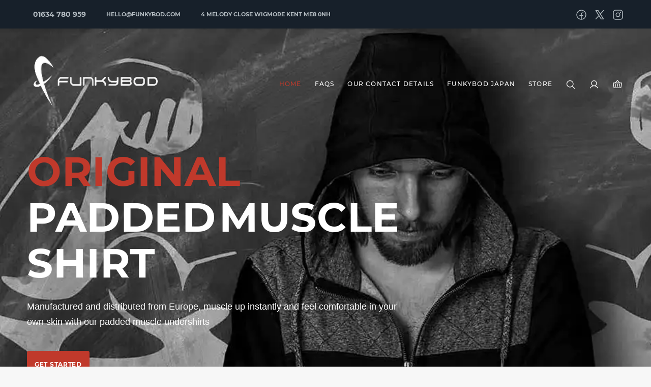

--- FILE ---
content_type: text/html; charset=utf-8
request_url: https://www.funkybod.com/
body_size: 27268
content:
<!doctype html><html class="wow-animation scrollTo" xmlns="http://www.w3.org/1999/xhtml" prefix="og: http://ogp.me/ns#" dir=ltr lang=en-GB><head><meta http-equiv=Content-Type content="text/html; charset=UTF-8"><link nonce="QeINeodIXO8PjBx" fetchpriority=high rel=preload href="https://www.funkybod.com/resources/users/8/jpg-Cover-3jjPPb-20241015025514-1920x1080.webp" as=image media="(min-width:1920px)"><link nonce="QeINeodIXO8PjBx" fetchpriority=high rel=preload href="https://www.funkybod.com/resources/users/8/jpg-Cover-3jjPPb-20241015025514-1600x900.webp" as=image media="(min-width:1600px) and (max-width:1919px)"><link nonce="QeINeodIXO8PjBx" fetchpriority=high rel=preload href="https://www.funkybod.com/resources/users/8/jpg-Cover-3jjPPb-20241015025514-1200x800.webp" as=image media="(min-width:726px) and (max-width:1599px)"><link nonce="QeINeodIXO8PjBx" fetchpriority=high rel=preload href="https://www.funkybod.com/resources/users/8/jpg-Cover-3jjPPb-20241015025514-720x900.webp" as=image media="(max-width:725px)"><link nonce="QeINeodIXO8PjBx" fetchpriority=high rel=preload href="https://www.funkybod.com/resources/users/8/jpg-Cover-3jjPPb-20241015025514-1333x750.webp" as=image><link nonce="QeINeodIXO8PjBx" fetchpriority=high rel=preload href="https://www.funkybod.com/resources/users/8/png-New-logo-PPNzYu-20241015025416-363x150.webp" as=image type=image/webp><style>.elementor*{-webkit-box-sizing:border-box;box-sizing:border-box}header,nav{display:block}.site-header:after,.site-header:before{content:"";display:table;table-layout:fixed}.site-header:after{clear:both}.site-header{width:100%}@font-face{font-display:swap;font-family:Montserrat;font-style:normal;font-weight:300;src:local('Montserrat Light'),local('Montserrat-Light'),url(https://fonts.gstatic.com/s/montserrat/v12/JTURjIg1_i6t8kCHKm45_cJD3g3D_u50.woff2)format('woff2');unicode-range:U+0400-045F,U+0490-0491,U+04B0-04B1,U+2116}@font-face{font-display:swap;font-family:Montserrat;font-style:normal;font-weight:400;src:local('Montserrat Regular'),local('Montserrat-Regular'),url(https://fonts.gstatic.com/s/montserrat/v12/JTUSjIg1_i6t8kCHKm459WRhyzbi.woff2)format('woff2');unicode-range:U+0460-052F,U+1C80-1C88,U+20B4,U+2DE0-2DFF,U+A640-A69F,U+FE2E-FE2F}@font-face{font-display:swap;font-family:Montserrat;font-style:normal;font-weight:500;src:local('Montserrat Medium'),local('Montserrat-Medium'),url(https://fonts.gstatic.com/s/montserrat/v12/JTURjIg1_i6t8kCHKm45_ZpC3gnD_g.woff2)format('woff2');unicode-range:U+0000-00FF,U+0131,U+0152-0153,U+02BB-02BC,U+02C6,U+02DA,U+02DC,U+2000-206F,U+2074,U+20AC,U+2122,U+2191,U+2193,U+2212,U+2215,U+FEFF,U+FFFD}@font-face{font-display:swap;font-family:Montserrat;font-style:normal;font-weight:700;src:local('Montserrat Bold'),local('Montserrat-Bold'),url(https://fonts.gstatic.com/s/montserrat/v12/JTURjIg1_i6t8kCHKm45_dJE3gnD_g.woff2)format('woff2');unicode-range:U+0000-00FF,U+0131,U+0152-0153,U+02BB-02BC,U+02C6,U+02DA,U+02DC,U+2000-206F,U+2074,U+20AC,U+2122,U+2191,U+2193,U+2212,U+2215,U+FEFF,U+FFFD}:root{--blue:#007bff;--indigo:#6610f2;--purple:#6f42c1;--pink:#e83e8c;--red:#dc3545;--orange:#fd7e14;--yellow:#ffc107;--green:#28a745;--teal:#20c997;--cyan:#17a2b8;--white:#fff;--gray:#6c757d;--gray-dark:#343a40;--primary:#007bff;--secondary:#6c757d;--success:#28a745;--info:#17a2b8;--warning:#ffc107;--danger:#dc3545;--light:#f8f9fa;--dark:#343a40;--breakpoint-xs:0;--breakpoint-sm:576px;--breakpoint-md:768px;--breakpoint-lg:992px;--breakpoint-xl:1200px;--font-family-sans-serif:-apple-system,BlinkMacSystemFont,"Segoe UI",Roboto,"Helvetica Neue",Arial,"Noto Sans","Liberation Sans",sans-serif,"Apple Color Emoji","Segoe UI Emoji","Segoe UI Symbol","Noto Color Emoji";--font-family-monospace:SFMono-Regular,Menlo,Monaco,Consolas,"Liberation Mono","Courier New",monospace}html{font-family:sans-serif;line-height:1.15;-webkit-text-size-adjust:100%}body{margin:0;font-family:-apple-system,BlinkMacSystemFont,"Segoe UI",Roboto,"Helvetica Neue",Arial,"Noto Sans","Liberation Sans",sans-serif,"Apple Color Emoji","Segoe UI Emoji","Segoe UI Symbol","Noto Color Emoji";font-size:1rem;font-weight:400;line-height:1.5;color:#212529;text-align:left;background-color:#fff}h1{margin-top:0;margin-bottom:.5rem}p{margin-top:0;margin-bottom:1rem}ul{margin-top:0;margin-bottom:1rem}a{color:#007bff;text-decoration:none;background-color:transparent}img{vertical-align:middle;border-style:none}button{border-radius:0}button,input{margin:0;font-family:inherit;font-size:inherit;line-height:inherit}button,input{overflow:visible}button::-moz-focus-inner{padding:0;border-style:none}::-webkit-file-upload-button{font:inherit;-webkit-appearance:button}h1{margin-bottom:.5rem;font-weight:500;line-height:1.2}h1{font-size:2.5rem}.container,.container-fluid{width:100%;padding-right:15px;padding-left:15px;margin-right:auto;margin-left:auto}.row{display:-ms-flexbox;display:flex;-ms-flex-wrap:wrap;flex-wrap:wrap;margin-right:-15px;margin-left:-15px}.jet-mobile-menu-toggle-button{left:-35px;outline:0}.jet-mobile-menu-toggle-button .jet-menu-toggle__icon{font-size:20px;vertical-align:baseline}.menu-toggle-box{width:22px;height:16px;display:block;position:relative}.menu-toggle-inner{display:block;top:50%;margin-top:-1px;background-color:#333}.menu-toggle-inner,.menu-toggle-inner::after,.menu-toggle-inner::before{width:22px;height:2px;border-radius:0;position:absolute}.menu-toggle-inner::after,.menu-toggle-inner::before{background-color:inherit}.menu-toggle-inner::after,.menu-toggle-inner::before{content:"";display:block}.menu-toggle-inner::before{top:-7px}.menu-toggle-inner::after{bottom:-7px}.site-content_wrap{margin-top:50px;margin-bottom:50px}.position-fullwidth.elementor-page:not(.single-team):not(.single-projects).site-content_wrap{margin-top:0}.header-container.transparent:not(.isStuck){top:auto!important}@media (min-width:1200px){.container{max-width:1140px}}.wpcf7 input[type=email]{border:none;border-bottom:1px solid;background-color:transparent;padding:15px 0 3px;font-size:18px}img{border:0;max-width:100%;vertical-align:top}ul{margin:0;padding:0;list-style-type:none}*,::after,::before{box-sizing:border-box}button::-moz-focus-inner{padding:0;border:0}.projects-end-line-spinner .cherry-spinner{width:70px;height:70px;left:50%;margin-left:-35px;display:none;position:relative}.cherry-projects-ajax-loader{position:absolute;top:0;left:0;width:100%;height:100%;display:none;z-index:999;background-color:rgba(0,0,0,.3)}.cherry-projects-ajax-loader .cherry-spinner{width:90px;height:90px;left:50%;top:50%;margin-left:-45px;margin-top:-45px;display:block;position:relative}.jet-button__container{display:-webkit-box;display:-webkit-flex;display:-ms-flexbox;display:flex;-webkit-box-orient:horizontal;-webkit-box-direction:normal;-webkit-flex-flow:row nowrap;-ms-flex-flow:row nowrap;flex-flow:row nowrap;-webkit-box-pack:center;-webkit-justify-content:center;-ms-flex-pack:center;justify-content:center}.jet-button__instance{position:relative;overflow:hidden;max-width:100%;box-sizing:border-box;-webkit-transform:translateZ(0);transform:translateZ(0)}.jet-button__plane{display:block;width:100%;height:100%;top:0;left:0;position:absolute}.jet-button__plane-normal{z-index:1}.jet-button__plane-hover{z-index:3}.jet-button__state{display:-webkit-box;display:-webkit-flex;display:-ms-flexbox;display:flex;-webkit-box-orient:horizontal;-webkit-box-direction:normal;-webkit-flex-direction:row;-ms-flex-direction:row;flex-direction:row;-webkit-box-pack:center;-webkit-justify-content:center;-ms-flex-pack:center;justify-content:center;-webkit-box-align:center;-webkit-align-items:center;-ms-flex-align:center;align-items:center;box-sizing:border-box}.jet-button__state-normal{position:relative;width:100%;height:100%;z-index:2}.jet-button__state-hover{position:absolute;width:100%;height:100%;top:0;left:0;z-index:4}.jet-button__instance.jet-button__instance--icon-left .jet-button__state{-webkit-box-orient:horizontal;-webkit-box-direction:normal;-webkit-flex-direction:row;-ms-flex-direction:row;flex-direction:row}.jet-button__instance.jet-button__instance--icon-left .jet-button__state .jet-button__label{-webkit-box-ordinal-group:3;-webkit-order:2;-ms-flex-order:2;order:2}.jet-button__instance.hover-effect-8 .jet-button__plane-normal{opacity:1}.jet-button__instance.hover-effect-8 .jet-button__plane-hover{opacity:1;-webkit-transform-origin:0 100%;-ms-transform-origin:0 100%;transform-origin:0 100%;-webkit-transform:rotateZ(-90deg)scaleX(2);-ms-transform:rotate(-90deg)scaleX(2);transform:rotateZ(-90deg)scaleX(2)}.jet-button__instance.hover-effect-8 .jet-button__state-normal{opacity:1;-webkit-transform:translateY(0);-ms-transform:translateY(0);transform:translateY(0)}.jet-button__instance.hover-effect-8 .jet-button__state-hover{opacity:0;-webkit-transform-origin:0 100%;-ms-transform-origin:0 100%;transform-origin:0 100%;-webkit-transform:rotateZ(-90deg)translateY(-100%);-ms-transform:rotate(-90deg)translateY(-100%);transform:rotateZ(-90deg)translateY(-100%)}.jet-headline{display:-webkit-box;display:-webkit-flex;display:-ms-flexbox;display:flex;-webkit-box-orient:horizontal;-webkit-box-direction:normal;-webkit-flex-flow:row wrap;-ms-flex-flow:row wrap;flex-flow:row wrap;-webkit-box-pack:start;-webkit-justify-content:flex-start;-ms-flex-pack:start;justify-content:flex-start;-webkit-box-align:center;-webkit-align-items:center;-ms-flex-align:center;align-items:center}.jet-headline--direction-horizontal{-webkit-box-orient:horizontal;-webkit-box-direction:normal;-webkit-flex-flow:row wrap;-ms-flex-flow:row wrap;flex-flow:row wrap;-webkit-box-pack:center;-webkit-justify-content:center;-ms-flex-pack:center;justify-content:center;-webkit-box-align:center;-webkit-align-items:center;-ms-flex-align:center;align-items:center}.jet-headline__first{display:-webkit-box;display:-webkit-flex;display:-ms-flexbox;display:flex;-webkit-box-orient:horizontal;-webkit-box-direction:normal;-webkit-flex-flow:row nowrap;-ms-flex-flow:row nowrap;flex-flow:row nowrap;-webkit-box-pack:start;-webkit-justify-content:flex-start;-ms-flex-pack:start;justify-content:flex-start;-webkit-box-align:center;-webkit-align-items:center;-ms-flex-align:center;align-items:center}.jet-headline__second{display:-webkit-box;display:-webkit-flex;display:-ms-flexbox;display:flex;-webkit-box-orient:horizontal;-webkit-box-direction:normal;-webkit-flex-flow:row nowrap;-ms-flex-flow:row nowrap;flex-flow:row nowrap;-webkit-box-pack:start;-webkit-justify-content:flex-start;-ms-flex-pack:start;justify-content:flex-start;-webkit-box-align:center;-webkit-align-items:center;-ms-flex-align:center;align-items:center}.jet-button__instance{border-radius:4px}.jet-button__label{color:#fff;font-size:20px;line-height:20px;font-weight:600;text-align:left}.jet-button__state{padding:10px 30px}.jet-button__plane-normal{background-color:#6ec1e4}.jet-button__plane-hover{background-color:#54595f}.jet-headline__first{color:#54595f}.jet-headline__second{color:#6ec1e4}.jet-menu-container{position:relative;width:100%}.jet-menu{width:100%;display:inline-block;position:relative;margin:0;padding:0;list-style:none;display:-webkit-box;display:-webkit-flex;display:-ms-flexbox;display:flex;-webkit-flex-flow:column wrap;-ms-flex-flow:column wrap;flex-flow:column wrap;-webkit-box-pack:center;-webkit-justify-content:center;-ms-flex-pack:center;justify-content:center;-webkit-box-align:stretch;-webkit-align-items:stretch;-ms-flex-align:stretch;align-items:stretch}@media (min-width:767px){.jet-menu{-webkit-flex-flow:row wrap;-ms-flex-flow:row wrap;flex-flow:row wrap}}.jet-menu-item-wrapper{display:-webkit-box;display:-webkit-flex;display:-ms-flexbox;display:flex;-webkit-flex-wrap:wrap;-ms-flex-wrap:wrap;flex-wrap:wrap;-webkit-box-align:center;-webkit-align-items:center;-ms-flex-align:center;align-items:center;padding-top:20px;padding-left:10px}.jet-mobile-menu-toggle-button{width:35px;height:35px;display:none;position:absolute;padding:0;border-width:0;left:-45px;top:10px}.jet-mobile-menu-toggle-button .jet-menu-toggle__icon{display:inline-block;font:20px/1 FontAwesome;-webkit-font-smoothing:antialiased;-moz-osx-font-smoothing:grayscale;font-size:20px;vertical-align:middle;padding-bottom:5px}.jet-mobile-menu-toggle-button .jet-menu-toggle__icon::after{top:.75em;content:'\f0c9'}.jet-mobile-menu-cover{position:fixed;display:block;width:100%;height:100vh;top:0;left:0;opacity:0;visibility:hidden;background-color:rgba(0,0,0,.75);z-index:997}.elementor{-webkit-hyphens:manual;-ms-hyphens:manual;hyphens:manual}.elementor*,.elementor:after,.elementor:before{-webkit-box-sizing:border-box;box-sizing:border-box}.elementor a{-webkit-box-shadow:none;box-shadow:none;text-decoration:none}.elementor:after{position:absolute;opacity:0;width:0;height:0;padding:0;overflow:hidden;clip:rect(0,0,0,0);border:0}@media (min-width:1025px){.elementor:after{content:"desktop"}}@media (min-width:768px)and (max-width:1024px){.elementor:after{content:"tablet"}}.elementor-section{position:relative}.elementor-section .elementor-container{display:-webkit-box;display:-webkit-flex;display:-ms-flexbox;display:flex;margin-right:auto;margin-left:auto;position:relative}.elementor-section.elementor-section-boxed>.elementor-container{max-width:1140px}.elementor-row{width:100%;display:-webkit-box;display:-webkit-flex;display:-ms-flexbox;display:flex}@media (max-width:1024px){.elementor-row{-webkit-flex-wrap:wrap;-ms-flex-wrap:wrap;flex-wrap:wrap}.elementor-54 .elementor-element.elementor-element-5a7f899 .jet-headline__first .jet-headline__label{line-height:40px}}.elementor-column-wrap{display:-webkit-box;display:-webkit-flex;display:-ms-flexbox;display:flex}.elementor-column-wrap,.elementor-widget-wrap{width:100%;position:relative}.elementor-widget{position:relative}.elementor-widget:not(:last-child){margin-bottom:20px}.elementor-column{position:relative;min-height:1px;display:-webkit-box;display:-webkit-flex;display:-ms-flexbox;display:flex}.elementor-column-gap-default>.elementor-row>.elementor-column>.elementor-element-populated{padding:10px}@media (max-width:767px){.elementor:after{content:"mobile"}.elementor-column{width:100%}}.screen-reader-text{position:absolute;width:1px;height:1px;margin:-1px;padding:0;overflow:hidden;clip:rect(0,0,0,0);border:0}.elementor-clearfix:after{content:"";display:block;clear:both;width:0;height:0}.elementor-section.elementor-section-boxed>.elementor-container{max-width:1200px}.elementor-54 .elementor-element.elementor-element-331cfba{background-position:center center;background-repeat:no-repeat;background-size:cover;margin-top:0;margin-bottom:-127px;padding:221px 0 282px}.elementor-54 .elementor-element.elementor-element-7ed6010>.elementor-column-wrap>.elementor-widget-wrap>.elementor-widget:not(:last-child){margin-bottom:0}.elementor-54 .elementor-element.elementor-element-7ed6010>.elementor-element-populated{margin:0 0 0 -2px}.elementor-54 .elementor-element.elementor-element-5a7f899 .jet-headline{justify-content:flex-start}.elementor-54 .elementor-element.elementor-element-5a7f899 .jet-headline__first .jet-headline__label{font-size:80px;text-align:center}.elementor-54 .elementor-element.elementor-element-5a7f899 .jet-headline__first{align-self:center}.elementor-54 .elementor-element.elementor-element-5a7f899 .jet-headline__second .jet-headline__label{font-size:80px;text-align:center}.elementor-54 .elementor-element.elementor-element-5a7f899 .jet-headline__second{align-self:center}.elementor-54 .elementor-element.elementor-element-954514b .elementor-spacer-inner{height:25px}.elementor-54 .elementor-element.elementor-element-ac321ab .elementor-spacer-inner{height:42px}.elementor-54 .elementor-element.elementor-element-5fa60d8 .jet-button__container{justify-content:flex-start}.elementor-54 .elementor-element.elementor-element-5fa60d8 .jet-button__state-normal .jet-button__label{text-align:left}.elementor-54 .elementor-element.elementor-element-5fa60d8 .jet-button__state-hover .jet-button__label{text-align:left}body.elementor-page-54 h1.entry-title{display:none}.cherry-spinner-double-bounce.cherry-spinner{position:relative}html{font-family:sans-serif;-webkit-text-size-adjust:100%;-ms-text-size-adjust:100%}body{margin:0}article,header,main,nav,section{display:block}a{background-color:transparent;text-decoration:none}h1{font-size:2em;margin:.67em 0}img{border:0}button,input{color:inherit;font:inherit;margin:0}button{overflow:visible}button{text-transform:none}button{-webkit-appearance:button}button::-moz-focus-inner,input::-moz-focus-inner{border:0;padding:0}input{line-height:normal}.container{margin-left:auto;margin-right:auto;padding-left:.9375rem;padding-right:.9375rem}@media (min-width:576px){.container{max-width:540px}}@media (min-width:768px){.elementor-54 .elementor-element.elementor-element-331cfba{background-attachment:fixed}.container{max-width:720px}}@media (min-width:992px){.container{max-width:960px}}@media (min-width:1200px){.container{max-width:1200px}}.container-fluid{margin-left:auto;margin-right:auto;padding-left:.9375rem;padding-right:.9375rem}.site .container-fluid:after,.site .container-fluid:before{content:none}.row{display:-webkit-box;display:-ms-flexbox;display:flex;-ms-flex-wrap:wrap;flex-wrap:wrap;margin-left:-.9375rem;margin-right:-.9375rem}.site .row:after,.site .row:before{content:none}.col-xs-12{position:relative;min-height:1px;padding-left:.9375rem;padding-right:.9375rem;float:none}.col-xs-12{-webkit-box-flex:0;-ms-flex:0 0 100%;flex:0 0 100%;max-width:100%}html{font-size:16px;font-size:1rem}h1{margin:10px 0}h1:first-child{margin-top:0}h1:last-child{margin-bottom:0}p{margin:0 0 30px}p:last-child{margin-bottom:0}i{font-style:italic}#toTop:before{display:inline-block;font:14px/1 FontAwesome;font-size:inherit;text-rendering:auto;-webkit-font-smoothing:antialiased;-moz-osx-font-smoothing:grayscale}html{-webkit-box-sizing:border-box;box-sizing:border-box}*,:after,:before{-webkit-box-sizing:inherit;box-sizing:inherit}body{background-color:#f7f7f7}img{height:auto;max-width:100%;vertical-align:top}ul{margin:0 0 30px;padding-left:0}ul:last-child{margin-bottom:0}ul{margin-left:1em;font-weight:400}ul[class],ul[id]{font-weight:inherit}ul{list-style:disc}li+li{margin-top:6px}ul.inline-list{padding:0;margin:0;list-style:none}ul.inline-list li{display:inline-block}ul.inline-list li,ul.inline-list li+li{margin-top:0}#toTop{display:none;text-decoration:none;position:fixed;bottom:70px;overflow:hidden;width:60px;height:60px;z-index:999;text-align:center;-webkit-box-shadow:-2px 2px 10px rgba(0,0,0,.1);box-shadow:-2px 2px 10px rgba(0,0,0,.1)}#toTop:before{width:100%;line-height:60px;font-size:16px;content:"\f077"}@media (max-width:767px){.elementor-54 .elementor-element.elementor-element-5a7f899 .jet-headline__first .jet-headline__label{font-size:36px}.elementor-54 .elementor-element.elementor-element-5a7f899 .jet-headline__second .jet-headline__label{font-size:36px}#toTop{right:-999em!important}.header-container__flex>*+*{margin-top:0}}input{padding:11.5px 20px;border:1px solid transparent;font-size:16px;line-height:1.5}input[type=email]{-webkit-appearance:none;-moz-appearance:none;appearance:none}input[type=email]{-webkit-hyphens:none;-ms-hyphens:none;hyphens:none}::-webkit-input-placeholder{color:inherit}::-moz-placeholder{color:inherit}:-ms-input-placeholder{color:inherit}:-moz-placeholder{color:inherit}::-moz-placeholder{opacity:1}:-moz-placeholder{opacity:1}a{text-decoration:none}.main-navigation{display:block;width:100%;-webkit-font-smoothing:antialiased;font-smoothing:antialiased}.main-navigation ul{margin:0;padding-left:0;list-style:none}.main-navigation li{position:relative;text-align:left;margin-top:0}.main-navigation a{position:relative;display:block;text-decoration:none}.jet-desktop-menu-active .menu-toggle{display:none}.jet-menu,.jet-menu-container{position:static}@media (min-width:768px){#toTop{right:0}.main-navigation .menu-toggle{display:none}ul.jet-menu{margin-left:-15px;margin-right:-15px}}.jet-menu{width:auto}.jet-menu .top-level-link{font-size:12px;line-height:1.5;letter-spacing:.1em;text-transform:uppercase}.social-list .social-list__items{margin-left:-4px;margin-right:-4px}.menu-toggle{padding:10px 0;font:inherit;color:inherit;text-transform:none;background:0 0;border:0;margin:0;overflow:visible}.screen-reader-text{clip:rect(1px,1px,1px,1px);position:absolute!important;height:1px;width:1px;overflow:hidden}.entry-content:after,.entry-content:before,.site-content:after,.site-content:before,.site-header:after,.site-header:before{content:"";display:table;table-layout:fixed}.entry-content:after,.site-content:after,.site-header:after{clear:both}.contact-block__inner{display:-webkit-box;display:-ms-flexbox;display:flex}.site-header .contact-block__inner{-webkit-box-orient:vertical;-webkit-box-direction:normal;-ms-flex-direction:column;flex-direction:column;-webkit-box-align:center;-ms-flex-align:center;align-items:center}@media (min-width:768px){.site-header .contact-block__inner{-webkit-box-orient:horizontal;-webkit-box-direction:normal;-ms-flex-direction:row;flex-direction:row;-ms-flex-wrap:wrap;flex-wrap:wrap;margin-left:-15px;margin-right:-15px}.site-header .contact-block__inner>*{padding-left:15px;padding-right:15px}.header-container.transparent{position:absolute!important;left:0;right:0;z-index:90}}.contact-block__item{padding-top:5px;padding-bottom:5px;position:relative}.contact-block__item a{display:inline-block}.contact-block__item--icon{display:-webkit-box;display:-ms-flexbox;display:flex;-webkit-box-orient:horizontal;-webkit-box-direction:normal;-ms-flex-direction:row;flex-direction:row;-webkit-box-align:center;-ms-flex-align:center;align-items:center}.contact-block__icon{font-size:16px;margin-right:10px}.contact-block__text{text-align:left}.site-header .contact-block__text{font-weight:700;text-transform:uppercase}.site-header .contact-block__text a[href*="tel:"]{font-size:14px}.site-header .contact-block__value-wrap{font-size:11px;line-height:1.5}.site{-webkit-hyphens:manual;-ms-hyphens:manual;hyphens:manual;overflow:hidden;display:-webkit-box;display:-ms-flexbox;display:flex;-webkit-box-orient:vertical;-webkit-box-direction:normal;-ms-flex-direction:column;flex-direction:column;min-height:100vh}.site.container-fluid{padding-left:0;padding-right:0}.site-content,.site-header{width:100%}.site-content{-webkit-box-flex:1;-ms-flex:auto;flex:auto;min-height:1px}.position-fullwidth.elementor-page .site-content_wrap{margin-bottom:0}.site-header{position:relative}.header-container{padding:35px 0;position:relative}.header-container_wrap{position:relative}.header-container__flex{display:-webkit-box;display:-ms-flexbox;display:flex;-webkit-box-orient:vertical;-webkit-box-direction:normal;-ms-flex-direction:column;flex-direction:column;-webkit-box-pack:justify;-ms-flex-pack:justify;justify-content:space-between;-ms-flex-line-pack:stretch;align-content:stretch;-webkit-box-align:center;-ms-flex-align:center;align-items:center}.header-container__flex>*{-webkit-box-ordinal-group:4;-ms-flex-order:3;order:3}.header-container__flex .site-branding{-webkit-box-ordinal-group:2;-ms-flex-order:1;order:1}@media (min-width:768px){.header-container__flex{-webkit-box-orient:horizontal;-webkit-box-direction:normal;-ms-flex-direction:row;flex-direction:row;-ms-flex-wrap:wrap;flex-wrap:wrap;margin-left:-15px;margin-right:-15px}.header-container__flex>*{margin-left:15px;margin-right:15px}}@media (min-width:1200px){.site-header.style-1 .header-container__flex{-ms-flex-wrap:nowrap;flex-wrap:nowrap}}.header-nav-wrapper{position:relative;display:-webkit-box;display:-ms-flexbox;display:flex;-webkit-box-align:center;-ms-flex-align:center;align-items:center;-webkit-box-flex:1;-ms-flex:1 1 100%;flex:1 1 100%;max-width:100%;width:100%}.site-branding{-webkit-box-flex:0;-ms-flex:0 0 auto;flex:0 0 auto}@media (min-width:768px){.header-nav-wrapper{width:auto;position:static}.site-branding{margin-top:10px;margin-bottom:10px}.site-header .main-navigation{visibility:visible;opacity:1}.site-header.style-1 .header-nav-wrapper{margin-top:10px}}@media (min-width:1200px){.site-header.style-1 .header-nav-wrapper{margin-top:0}.site-header.style-1 .main-navigation .jet-menu{-webkit-box-pack:end!important;-ms-flex-pack:end!important;justify-content:flex-end!important}}.top-panel__inner{padding-top:20px;padding-bottom:20px}.top-panel__container{display:-webkit-box;display:-ms-flexbox;display:flex;-webkit-box-align:center;-ms-flex-align:center;align-items:center;-webkit-box-pack:center;-ms-flex-pack:center;justify-content:center;-webkit-box-orient:vertical;-webkit-box-direction:normal;-ms-flex-flow:column nowrap;flex-flow:column nowrap;margin-left:-15px;margin-right:-15px}.top-panel__container>*{padding-left:15px;padding-right:15px}.top-panel__container>*+*{margin-top:10px}@media (min-width:768px){.top-panel__inner{padding-top:10px;padding-bottom:10px}.top-panel__container{-webkit-box-orient:horizontal;-webkit-box-direction:normal;-ms-flex-flow:row wrap;flex-flow:row wrap;-webkit-box-pack:justify;-ms-flex-pack:justify;justify-content:space-between}.top-panel__container>*+*{margin-top:0}}.top-panel__menus{display:-webkit-box;display:-ms-flexbox;display:flex;-webkit-box-orient:vertical;-webkit-box-direction:normal;-ms-flex-flow:column nowrap;flex-flow:column nowrap;-webkit-box-align:center;-ms-flex-align:center;align-items:center;-webkit-box-pack:center;-ms-flex-pack:center;justify-content:center;margin-left:-15px;margin-right:-15px}.top-panel__menus>*{padding-left:15px;padding-right:15px}.top-panel__menus>*+*{margin-top:10px}.site-logo{margin:0}.site-logo__link{text-decoration:none}.site-logo--image,.site-logo--image .site-logo__link{line-height:1}.hentry{position:relative}.entry-title{margin:0}.site-main>.page.hentry>.entry-header>.entry-title{margin-bottom:10px}.wpcf7 input,.wpcf7 input[type=email]{border:none;border-bottom:1px solid;background-color:transparent;padding:15px 0 3px;font-size:18px;width:100%;border-bottom-color:#798187}.cherry-projects-wrapper .cherry-projects-ajax-loader{z-index:990;background-color:transparent}.elementor-page.content-layout-fullwidth .site-main .elementor-inner{margin-left:-.9375rem;margin-right:-.9375rem}.elementor .elementor-section .elementor-container{display:block}.elementor .elementor-row{width:auto}.elementor-column-gap-default.elementor-container{padding-left:.9375rem;padding-right:.9375rem}.elementor-column-gap-default>.elementor-row{margin-left:-.9375rem;margin-right:-.9375rem}.elementor-column-gap-default>.elementor-row>.elementor-column{padding:0 .9375rem}.elementor-column-gap-default>.elementor-row>.elementor-column:not(.elementor-column-custom-padding)>.elementor-element-populated{padding:.9375rem 0}.elementor-widget.elementor-widget-spacer{margin-bottom:0}.elementor-jet-button .jet-button__state-hover,.elementor-jet-button .jet-button__state-normal{padding:15px 44px}.elementor-jet-button .jet-button__state-hover .jet-button__label,.elementor-jet-button .jet-button__state-normal .jet-button__label{font-size:12px;font-size:.75rem;font-weight:700;letter-spacing:.06em;line-height:2;text-transform:uppercase;border-radius:5px}body{font-style:normal;font-weight:300;font-size:18px;line-height:1.667;font-family:Montserrat,sans-serif;letter-spacing:0;text-align:left;text-transform:none;color:#9f9f9f}h1{font-style:normal;font-weight:800;font-size:40px;line-height:1.125;font-family:Montserrat,sans-serif;letter-spacing:.03em;text-align:inherit;text-transform:uppercase;color:#232a35}a{color:#404751}a[href*="tel:"]{color:#c0392b}.invert{color:#fff}.invert h1{color:#fff}.invert a{color:#fff}.invert a[href*="tel:"]{color:#c0392b}@media (min-width:1200px){h1{font-size:60px}.site .container{max-width:1200px}}.site{background-color:#fff}#toTop{color:#fff;background-color:#17202a}.header-container{background-color:#fff;background-repeat:no-repeat;background-attachment:scroll;background-size:cover;background-position:center}.header-container.transparent{background:#42474c}.site-logo__link{color:#c0392b}.top-panel{background-color:#17202a}.invert.top-panel,.invert.top-panel a{color:#b3bbc1}input{font-style:normal;font-weight:300;font-family:Montserrat,sans-serif;border-color:#e6eef4;color:#232a35}.invert input{color:#fff}.wpcf7 input[type=email]{border-bottom-color:#798187}.main-navigation{font-style:normal;font-weight:500;font-family:Montserrat,sans-serif}.jet-menu>li>a{color:#9f9f9f}.invert .jet-menu>li.jet-current-menu-item>a,.jet-menu>li.jet-current-menu-item>a{color:#c0392b}.jet-mobile-menu-toggle-button{background-color:#c0392b;color:#fff}.invert .jet-headline__first .jet-headline__label,.jet-headline__first .jet-headline__label{color:#c0392b}.invert .jet-headline__second .jet-headline__label{color:#fff}.jet-headline__second .jet-headline__label{color:#232a35}.elementor-jet-button .jet-button__plane-normal{background-color:#c0392b}.elementor-jet-button .jet-button__plane-hover{background-color:#c0392b}.social_pad{padding-left:24px;padding-right:24px}.menu_pad{padding-right:16px}.text_title{font-size:40px;font-weight:600}@media (min-width:830px){.half_width{width:65%}}h1{font-size:110%}.site-content_wrap{margin-bottom:50px}.site-link__img{max-height:110px;width:auto}@media (min-width:768px){.top-panel__menus{-webkit-box-orient:horizontal;-webkit-box-direction:normal;-ms-flex-flow:row wrap;flex-flow:row wrap}.top-panel__menus>*+*{margin-top:0}.invert .jet-menu>li>a{color:#fff}.header-container.transparent:not(.isStuck){background:rgba(66,71,76,-.01)}:not(.isStuck).header-container.transparent{background:rgba(66,71,76,-.01)}}.social-list{list-style:none;display:inline-block}.fa{display:inline-block;font:14px/1 FontAwesome;font-size:inherit;text-rendering:auto;-webkit-font-smoothing:antialiased;-moz-osx-font-smoothing:grayscale}.fa-search:before{content:"\f002"}.fa-user:before{content:"\f007"}.fa-map-marker:before{content:"\f041"}.fa-shopping-cart:before{content:"\f07a"}.fa-phone:before{content:"\f095"}.fa-twitter:before{content:"\f099"}.fa-facebook:before{content:"\f09a"}.fa-envelope:before{content:"\f0e0"}.fa-instagram:before{content:"\f16d"}[class*=fa-]:before{font-weight:400;font-family:FontAwesome}html{scroll-behavior:smooth}.email_hp_dd{display:none!important}input{width:100%;margin-bottom:20px}</style><link nonce="QeINeodIXO8PjBx" rel=manifest href="https://www.funkybod.com/manifest.php"><link nonce="QeINeodIXO8PjBx" rel=icon type=image/x-icon href="/favicon.ico"><link nonce="QeINeodIXO8PjBx" rel=apple-touch-icon sizes=57x57 href="https://www.funkybod.com/resources/users/8/web_app_icon57.png"><link nonce="QeINeodIXO8PjBx" rel=apple-touch-icon sizes=60x60 href="https://www.funkybod.com/resources/users/8/web_app_icon60.png"><link nonce="QeINeodIXO8PjBx" rel=apple-touch-icon sizes=72x72 href="https://www.funkybod.com/resources/users/8/web_app_icon72.png"><link nonce="QeINeodIXO8PjBx" rel=apple-touch-icon sizes=76x76 href="https://www.funkybod.com/resources/users/8/web_app_icon76.png"><link nonce="QeINeodIXO8PjBx" rel=apple-touch-icon sizes=114x114 href="https://www.funkybod.com/resources/users/8/web_app_icon114.png"><link nonce="QeINeodIXO8PjBx" rel=apple-touch-icon sizes=120x120 href="https://www.funkybod.com/resources/users/8/web_app_icon120.png"><link nonce="QeINeodIXO8PjBx" rel=apple-touch-icon sizes=144x144 href="https://www.funkybod.com/resources/users/8/web_app_icon144.png"><link nonce="QeINeodIXO8PjBx" rel=apple-touch-icon sizes=152x152 href="https://www.funkybod.com/resources/users/8/web_app_icon152.png"><link nonce="QeINeodIXO8PjBx" rel=apple-touch-icon sizes=180x180 href="https://www.funkybod.com/resources/users/8/web_app_icon180.png"><link nonce="QeINeodIXO8PjBx" rel=icon type=image/png sizes=48x48 href="https://www.funkybod.com/resources/users/8/web_app_icon48.png"><link nonce="QeINeodIXO8PjBx" rel=icon type=image/png sizes=32x32 href="https://www.funkybod.com/resources/users/8/web_app_icon32.png"><link nonce="QeINeodIXO8PjBx" rel=icon type=image/png sizes=16x16 href="https://www.funkybod.com/resources/users/8/web_app_icon16.png"><link nonce="QeINeodIXO8PjBx" href="https://www.funkybod.com/resources/users/8/web_app_icon48.png" rel="shortcut icon" type="image/vnd.microsoft.icon"><link nonce="QeINeodIXO8PjBx" rel="shortcut icon" href="https://www.funkybod.com/resources/users/8/web_app_icon48.png"><link nonce="QeINeodIXO8PjBx" rel="shortcut icon" href="https://www.funkybod.com/resources/users/8/web_app_icon32.png"><link nonce="QeINeodIXO8PjBx" rel="shortcut icon" href="https://www.funkybod.com/resources/users/8/web_app_icon16.png"><link nonce="QeINeodIXO8PjBx" rel=canonical href="https://www.funkybod.com/"><link nonce="QeINeodIXO8PjBx" rel=shortlink href="https://www.funkybod.com/?p=118"><base href="https://www.funkybod.com"><meta name=original-source content="https://www.funkybod.com/"><meta name=rating content=general><style media=print></style><title>Original Padded Muscle Shirt</title><meta name=title content="Original Padded Muscle Shirt"><meta name=description content="Manufactured & distributed from Europe, muscle up instantly & feel comfortable in your own skin with our padded muscle undershirts"><meta name=abstract content="Manufactured and distributed from Europe, muscle up instantly and feel comfortable in your own skin with our padded muscle undershirts"><meta name=speak_description content="Manufactured and distributed from Europe, muscle up instantly and feel comfortable in your own skin with our padded muscle undershirts"><meta name=generator content="ECHO WebBuilder by Blue Ring Digital Services Limited - v6.1.0.8"><link nonce="QeINeodIXO8PjBx" type=text/plain rel=author href="https://www.funkybod.com/humans.txt"><meta name=copyright content=Funkybod><meta name=viewport content="width=device-width, initial-scale=1, maximum-scale=2, minimum-scale=1, user-scalable=yes"><meta name=MobileOptimized content=width><meta name=HandheldFriendly content=true><meta name=application-name content=Funkybod><meta name=mobile-web-app-capable content=yes><meta name=apple-mobile-web-app-capable content=yes><meta name=apple-mobile-web-app-status-bar-style content=black-translucent><meta name=theme-color content="#111"><meta name=msapplication-TileColor content="#222"><meta name=msapplication-navbutton-color content="#333"><meta name=msapplication-starturl content="/"><meta name=msapplication-TileImage content="https://www.funkybod.com/resources/users/8/web_app_icon144.png"><meta name=format-detection content="telephone=no"><meta name=no-email-collection content="https://www.funkybod.com/"><meta property=article:published_time content="2026-01-20 21:24:42"><meta property=article:modified_time content="2026-01-20 21:24:42"><meta property=og:type content=website><meta property=og:site_name content=Funkybod><meta property=og:title content="Original Padded Muscle Shirt"><meta property=og:updated_time content=2026-01-20GMT09:24:42><meta property=og:image content="https://www.funkybod.com/resources/users/8/jpg-Cover-3jjPPb-20241015025514-400x400.webp"><meta property=og:image:alt content=Cover><meta property=og:url content="https://www.funkybod.com/"><meta property=og:description content="Manufactured and distributed from Europe, muscle up instantly and feel comfortable in your own skin with our padded muscle undershirts"><meta property=twitter:card content=summary><meta property=twitter:url content="https://www.funkybod.com/"><meta property=twitter:title content="Original Padded Muscle Shirt"><meta property=twitter:description content="Manufactured and distributed from Europe, muscle up instantly and feel comfortable in your own skin with our padded muscle undershirts"><meta property=twitter:image content="https://www.funkybod.com/resources/users/8/jpg-Cover-3jjPPb-20241015025514-400x400.webp"><link nonce="QeINeodIXO8PjBx" rel=alternate type="application/rss+xml" title="RSS Feed" href="https://www.funkybod.com/rss-feed"><link nonce="QeINeodIXO8PjBx" fetchpriority=high rel=preload href="https://www.funkybod.com/resources/users/8/20251219104710.css" as=style><link nonce="QeINeodIXO8PjBx" fetchpriority=high rel=preload href="/resources/js/jquery-3.6.1.js" as=script><link nonce="QeINeodIXO8PjBx" fetchpriority=high rel=preload href="/resources/js/bootstrap-4.6.2.js" as=script><link nonce="QeINeodIXO8PjBx" fetchpriority=low rel=preload href="/resources/js/lightbox-1.8.3.js" as=script><link nonce="QeINeodIXO8PjBx" fetchpriority=high rel=preload href="https://www.funkybod.com/template/206/js/foot.js?v=20250123124657" as=script><link nonce="QeINeodIXO8PjBx" fetchpriority=high rel=stylesheet href="https://www.funkybod.com/resources/users/8/20251219104710.css"><script nonce="QeINeodIXO8PjBx">if('serviceWorker' in navigator){console.log("Service Worker:Registering...");navigator.serviceWorker.register('google-service-worker.php').then(function(reg){console.log("Service Worker:Registered")}).catch(function(err){console.log("Service Worker:Failed-",err)})}</script></head><body class="home page-template-default page page-id-54 tribe-js page-layout-fullwidth header-layout-boxed content-layout-fullwidth footer-layout-boxed blog-default position-fullwidth sidebar-1-3 header-style-1 footer-style-1 elementor-default elementor-page elementor-page-54 jet-desktop-menu-active" data-elementor-device-mode=tablet><div class="site container-fluid" id=page><a class="skip-link screen-reader-text" href="#content">Skip to content</a><header class="site-header style-1 transparent" id=masthead role=banner><div class="top-panel invert"><div class=container><div class=top-panel__inner><div class=top-panel__container><div class="contact-block contact-block--header"><div class=contact-block__inner><div class="contact-block__item contact-block__item--icon"><i class="contact-block__icon svg_head_icon"><svg xmlns="http://www.w3.org/2000/svg" viewBox="0 0 256 256" fill=currentColor><path d="M144.27,45.93a8,8,0,0,1,9.8-5.66,86.22,86.22,0,0,1,61.66,61.66,8,8,0,0,1-5.66,9.8A8.23,8.23,0,0,1,208,112a8,8,0,0,1-7.73-5.94,70.35,70.35,0,0,0-50.33-50.33A8,8,0,0,1,144.27,45.93Zm-2.33,41.8c13.79,3.68,22.65,12.54,26.33,26.33A8,8,0,0,0,176,120a8.23,8.23,0,0,0,2.07-.27,8,8,0,0,0,5.66-9.8c-5.12-19.16-18.5-32.54-37.66-37.66a8,8,0,1,0-4.13,15.46Zm81.94,95.35A56.26,56.26,0,0,1,168,232C88.6,232,24,167.4,24,88A56.26,56.26,0,0,1,72.92,32.12a16,16,0,0,1,16.62,9.52l21.12,47.15,0,.12A16,16,0,0,1,109.39,104c-.18.27-.37.52-.57.77L88,129.45c7.49,15.22,23.41,31,38.83,38.51l24.34-20.71a8.12,8.12,0,0,1,.75-.56,16,16,0,0,1,15.17-1.4l.13.06,47.11,21.11A16,16,0,0,1,223.88,183.08Zm-15.88-2s-.07,0-.11,0h0l-47-21.05-24.35,20.71a8.44,8.44,0,0,1-.74.56,16,16,0,0,1-15.75,1.14c-18.73-9.05-37.4-27.58-46.46-46.11a16,16,0,0,1,1-15.7,6.13,6.13,0,0,1,.57-.77L96,95.15l-21-47a.61.61,0,0,1,0-.12A40.2,40.2,0,0,0,40,88,128.14,128.14,0,0,0,168,216,40.21,40.21,0,0,0,208,181.07Z"/></svg></i><div class=contact-block__value-wrap><span class=contact-block__text><a data-analytics="1" aria-label="telephone number" href="tel:+441634 780 959">01634 780 959</a></span></div></div><div class="contact-block__item contact-block__item--icon"><i class="contact-block__icon svg_head_icon"><svg xmlns="http://www.w3.org/2000/svg" viewBox="0 0 256 256" fill=currentColor><path d="M228.44,89.34l-96-64a8,8,0,0,0-8.88,0l-96,64A8,8,0,0,0,24,96V200a16,16,0,0,0,16,16H216a16,16,0,0,0,16-16V96A8,8,0,0,0,228.44,89.34ZM96.72,152,40,192V111.53Zm16.37,8h29.82l56.63,40H56.46Zm46.19-8L216,111.53V192ZM128,41.61l81.91,54.61-67,47.78H113.11l-67-47.78Z"/></svg></i><div class=contact-block__value-wrap><span class=contact-block__text><span class=protected_email_address></span><script nonce="QeINeodIXO8PjBx" type=module>document.addEventListener('DOMContentLoaded',function(){const user="hello";const domain="funkybod.com";const email=user+"@"+domain;const emailSpan=document.querySelectorAll('.protected_email_address');if(emailSpan){emailSpan.forEach(function(emailSpan){emailSpan.innerHTML='<a data-analytics=\"2\" aria-label="Email to '+email+'" aria-label="email address" data-analytics="2" href="mailto:'+email+'">'+email+'</a>';});}});</script></span></div></div><div class="contact-block__item contact-block__item--icon"><i class="contact-block__icon svg_head_icon"><svg xmlns="http://www.w3.org/2000/svg" viewBox="0 0 256 256" fill=currentColor><path d="M200,224H150.54A266.56,266.56,0,0,0,174,200.25c27.45-31.57,42-64.85,42-96.25a88,88,0,0,0-176,0c0,31.4,14.51,64.68,42,96.25A266.56,266.56,0,0,0,105.46,224H56a8,8,0,0,0,0,16H200a8,8,0,0,0,0-16ZM56,104a72,72,0,0,1,144,0c0,57.23-55.47,105-72,118C111.47,209,56,161.23,56,104Zm112,0a40,40,0,1,0-40,40A40,40,0,0,0,168,104Zm-64,0a24,24,0,1,1,24,24A24,24,0,0,1,104,104Z"/></svg></i><div class=contact-block__value-wrap><span class=contact-block__text>4 Melody Close Wigmore Kent ME8 0NH</span></div></div></div></div><div class=top-panel__wrap-items><div class=top-panel__menus><div class=social-login-menu></div><div class="social-list social-list--header social-list--icon"><ul class="social-list__items inline-list" id=social-list-1><li class="list-inline-item social-list-item"><a data-analytics=111 aria-label=Facebook href="https://www.facebook.com/funkybod" target=_blank rel="nofollow" target="_blank"><i class="svg_social_icon_correct social_pad "><svg xmlns="http://www.w3.org/2000/svg" viewBox="0 0 256 256" fill=currentColor><path d="M128,24A104,104,0,1,0,232,128,104.11,104.11,0,0,0,128,24Zm8,191.63V152h24a8,8,0,0,0,0-16H136V112a16,16,0,0,1,16-16h16a8,8,0,0,0,0-16H152a32,32,0,0,0-32,32v24H96a8,8,0,0,0,0,16h24v63.63a88,88,0,1,1,16,0Z"/></svg></i></a><li class="list-inline-item social-list-item"><a data-analytics=112 aria-label="Twitter/ X" href="https://twitter.com/funkybod" target=_blank rel="nofollow" target="_blank"><i class="svg_social_icon_correct social_pad "><svg xmlns="http://www.w3.org/2000/svg" viewBox="0 0 256 256" fill=currentColor><path d="M214.75,211.71l-62.6-98.38,61.77-67.95a8,8,0,0,0-11.84-10.76L143.24,99.34,102.75,35.71A8,8,0,0,0,96,32H48a8,8,0,0,0-6.75,12.3l62.6,98.37-61.77,68a8,8,0,1,0,11.84,10.76l58.84-64.72,40.49,63.63A8,8,0,0,0,160,224h48a8,8,0,0,0,6.75-12.29ZM164.39,208,62.57,48h29L193.43,208Z"/></svg></i></a><li class="list-inline-item social-list-item"><a data-analytics=113 aria-label=Instagram href="https://www.instagram.com/funkybodtees" target=_blank rel="nofollow" target="_blank"><i class="svg_social_icon_correct social_pad "><svg xmlns="http://www.w3.org/2000/svg" viewBox="0 0 256 256" fill=currentColor><path d="M128,80a48,48,0,1,0,48,48A48.05,48.05,0,0,0,128,80Zm0,80a32,32,0,1,1,32-32A32,32,0,0,1,128,160ZM176,24H80A56.06,56.06,0,0,0,24,80v96a56.06,56.06,0,0,0,56,56h96a56.06,56.06,0,0,0,56-56V80A56.06,56.06,0,0,0,176,24Zm40,152a40,40,0,0,1-40,40H80a40,40,0,0,1-40-40V80A40,40,0,0,1,80,40h96a40,40,0,0,1,40,40ZM192,76a12,12,0,1,1-12-12A12,12,0,0,1,192,76Z"/></svg></i></a></ul></div></div></div></div></div></div></div><div style=height:173px class="header-container transparent invert"><div class=container><div class=header-container_wrap><div class=header-container__flex><div class=site-branding><div class="site-logo site-logo--image"><a class="site-logo__link text_title" href="https://www.funkybod.com" rel=home rel="nofollow" target="_blank"><picture><img fetchpriority="high" loading=eager  decoding=sync  class=site-link__img src="https://www.funkybod.com/resources/users/8/png-New-logo-PPNzYu-20241015025416-363x150.webp" height=150 width=363 alt="New logo" data-img-count=0></picture></a></div></div><div class=header-nav-wrapper><nav class=main-navigation id=site-navigation role=navigation><button class=menu-toggle aria-expanded=false><span class=menu-toggle-box><span class=menu-toggle-inner></span></span></button><div class=jet-menu-container><button class=jet-mobile-menu-toggle-button aria-label=menu><svg xmlns="http://www.w3.org/2000/svg" viewBox="0 0 256 256" fill=currentColor><path d="M222,128a6,6,0,0,1-6,6H40a6,6,0,0,1,0-12H216A6,6,0,0,1,222,128ZM40,70H216a6,6,0,0,0,0-12H40a6,6,0,0,0,0,12ZM216,186H40a6,6,0,0,0,0,12H216a6,6,0,0,0,0-12Z"/></svg></button><div class=jet-menu-inner><ul class="jet-menu jet-menu--animation-type-move-up jet-responsive-menu"><li class="active_link jet-current-menu-item"><a class="top-level-link menu_pad" href="https://www.funkybod.com" rel="nofollow" target="_blank"><div class=jet-menu-item-wrapper><div class=jet-menu-title>Home</div></div></a><li ><a id=js_faq_link class="top-level-link menu_pad" href="/#faqs"><div class=jet-menu-item-wrapper><div class=jet-menu-title>FAQs</div></div></a><li ><a class="top-level-link menu_pad" href="https://www.funkybod.com/contact" rel="nofollow" target="_blank"><div class=jet-menu-item-wrapper><div class=jet-menu-title>Our contact details</div></div></a><li class=no_class_set><a class="top-level-link menu_pad" href="http://funkybod-japan.com/" rel="nofollow" target="_blank"><div class=jet-menu-item-wrapper><div class=jet-menu-title>Funkybod Japan</div></div></a><li class=no_class_set><a class="top-level-link menu_pad" href=/store><div class=jet-menu-item-wrapper><div class=jet-menu-title>Store</div></div></a><li class=no_class_set><a class="top-level-link menu_pad" href=/search rel=search aria-label=search><div class=jet-menu-item-wrapper><div class=jet-menu-title><i class="styled_title_ico1 svg_menu_icon"><svg xmlns="http://www.w3.org/2000/svg" viewBox="0 0 256 256" fill=currentColor><path d="M229.66,218.34l-50.07-50.06a88.11,88.11,0,1,0-11.31,11.31l50.06,50.07a8,8,0,0,0,11.32-11.32ZM40,112a72,72,0,1,1,72,72A72.08,72.08,0,0,1,40,112Z"/></svg></i></div></div></a><li class=no_class_set><a class="top-level-link menu_pad" href=/my-account aria-label="My Account"><div class=jet-menu-item-wrapper><div class=jet-menu-title><i class="styled_title_ico1 svg_menu_icon"><svg xmlns="http://www.w3.org/2000/svg" viewBox="0 0 256 256" fill=currentColor><path d="M230.92,212c-15.23-26.33-38.7-45.21-66.09-54.16a72,72,0,1,0-73.66,0C63.78,166.78,40.31,185.66,25.08,212a8,8,0,1,0,13.85,8c18.84-32.56,52.14-52,89.07-52s70.23,19.44,89.07,52a8,8,0,1,0,13.85-8ZM72,96a56,56,0,1,1,56,56A56.06,56.06,0,0,1,72,96Z"/></svg></i></div></div></a><li class=no_class_set><a class="top-level-link menu_pad" href=/basket aria-label=basket><div class=jet-menu-item-wrapper><div class=jet-menu-title><i class="styled_title_ico1 svg_menu_icon"><svg xmlns="http://www.w3.org/2000/svg" viewBox="0 0 256 256" fill=currentColor><path d="M136,120v56a8,8,0,0,1-16,0V120a8,8,0,0,1,16,0Zm36.84-.8-5.6,56A8,8,0,0,0,174.4,184a7.32,7.32,0,0,0,.81,0,8,8,0,0,0,7.95-7.2l5.6-56a8,8,0,0,0-15.92-1.6Zm-89.68,0a8,8,0,0,0-15.92,1.6l5.6,56a8,8,0,0,0,8,7.2,7.32,7.32,0,0,0,.81,0,8,8,0,0,0,7.16-8.76ZM239.93,89.06,224.86,202.12A16.06,16.06,0,0,1,209,216H47a16.06,16.06,0,0,1-15.86-13.88L16.07,89.06A8,8,0,0,1,24,80H68.37L122,18.73a8,8,0,0,1,12,0L187.63,80H232a8,8,0,0,1,7.93,9.06ZM89.63,80h76.74L128,36.15ZM222.86,96H33.14L47,200H209Z"/></svg></i></div></div></a></ul></div></div></nav></div></div></div></div></div></header><div class=site-content id=content><div class="site-content_wrap container-fluid"><div class=row><div class=col-xs-12 id=primary><main class=site-main id=main role=main><article class="post-54 page type-page status-publish hentry no-thumb" id=post-54><img fetchpriority="high" loading=eager  decoding=sync  alt=Preload style=display:none src="https://www.funkybod.com/resources/users/8/jpg-Cover-3jjPPb-20241015025514-720x900.webp"><style>@media screen and (min-width:1920px){#carousel_id_130{background:url(https://www.funkybod.com/resources/users/8/jpg-Cover-3jjPPb-20241015025514-1920x1080.webp);background-size:cover;height:100vh;max-height:unset}}@media screen and (min-width:1600px)and (max-width:1919px){#carousel_id_130{background:url(https://www.funkybod.com/resources/users/8/jpg-Cover-3jjPPb-20241015025514-1600x900.webp);background-size:cover;height:100vh;max-height:unset}}@media screen and (min-width:726px)and (max-width:1599px){#carousel_id_130{background:url(https://www.funkybod.com/resources/users/8/jpg-Cover-3jjPPb-20241015025514-1200x800.webp);background-size:cover;height:100vh;max-height:unset}}@media screen and (max-width:725px){#carousel_id_130{background:url(https://www.funkybod.com/resources/users/8/jpg-Cover-3jjPPb-20241015025514-720x900.webp);background-size:cover;height:900px;max-height:1000px}}</style><header class=entry-header><h1 class="entry-title screen-reader-text"></h1></header><div class=entry-content><div class="elementor elementor-54"><div class=elementor-inner><div class=elementor-section-wrap><section style=height:1080px class="elementor-element elementor-element-331cfba elementor-section-boxed elementor-section-height-default elementor-section-height-default invert elementor-section elementor-top-section" id=carousel_id_130><div class="elementor-container elementor-column-gap-default"><div class=elementor-row><div class="elementor-element elementor-element-7ed6010 elementor-column elementor-col-50 elementor-top-column" ><div class="elementor-column-wrap elementor-element-populated"><div class="elementor-widget-wrap half_width"><div class="elementor-element elementor-element-5a7f899 elementor-widget elementor-widget-jet-headline" ><div class=elementor-widget-container><h1 class="jet-headline jet-headline--direction-horizontal"><div class="jet-headline__part jet-headline__first"><span class=jet-headline__label>Original</span></div><span class=jet-headline__space> </span><div class="jet-headline__part jet-headline__second"><span class=jet-headline__label>Padded</span></div><span class=jet-headline__space> </span><div class="jet-headline__part jet-headline__second"><span class=jet-headline__label>Muscle</span></div><span class=jet-headline__space> </span><div class="jet-headline__part jet-headline__second"><span class=jet-headline__label>Shirt</span></div></h1></div></div><div class="elementor-element elementor-element-954514b elementor-widget elementor-widget-spacer" ><div class=elementor-widget-container><div class=elementor-spacer><div class=elementor-spacer-inner></div></div></div></div><div class="elementor-element elementor-element-ce5c8e9 elementor-widget elementor-widget-text-editor" ><div class=elementor-widget-container><div class="elementor-text-editor elementor-clearfix"><p>Manufactured and distributed from Europe, muscle up instantly and feel comfortable in your own skin with our padded muscle undershirts</p></div></div></div><div class="elementor-element elementor-element-ac321ab elementor-widget elementor-widget-spacer" ><div class=elementor-widget-container><div class=elementor-spacer><div class=elementor-spacer-inner></div></div></div></div><div class="elementor-element elementor-element-5fa60d8 elementor-widget elementor-widget-jet-button" ><div class=elementor-widget-container><div class="elementor-jet-button jet-elements"><div class=jet-button__container><a class="jet-button__instance jet-button__instance--icon-left hover-effect-8" href=/store><div class="jet-button__plane jet-button__plane-normal"></div><div class="jet-button__plane jet-button__plane-hover"></div><div class="jet-button__state jet-button__state-normal"><span class=jet-button__label>Get Started</span></div><div class="jet-button__state jet-button__state-hover"><span class=jet-button__label>Get Started</span></div></a></div></div></div></div></div></div></div><div class="elementor-element elementor-element-6b9f3e8 elementor-column elementor-col-50 elementor-top-column" ><div class=elementor-column-wrap><div class=elementor-widget-wrap></div></div></div></div></div></section><section class="elementor-element elementor-element-e864256 elementor-section-boxed elementor-section-height-default elementor-section-height-default elementor-section elementor-top-section" ><div id=Blog class="elementor-container elementor-column-gap-default"><div class=elementor-row><div class="elementor-column-custom-padding elementor-element elementor-element-1af060b elementor-column elementor-col-100 elementor-top-column" ><div class="elementor-column-wrap elementor-element-populated"><div class=elementor-widget-wrap><div class="elementor-element elementor-element-50cf61b animated animated-slow elementor-widget elementor-widget-cherry_projects fadeInUp" data-settings='{"_animation":"fadeInUp"}' ><div class=elementor-widget-container><div class=elementor-><div class=cherry-projects-wrapper><div class="projects-container cherry-animation-container grid-layout none-mode loading-animation-move-up grid-default-2-tmpl" data-settings='{"list-layout":"grid-layout","loading-mode":"none-mode","hover-animation":"simple-scale","post-per-page":"3","column-number":"3","column-number-laptop":"3","column-number-album-tablet":"3","column-number-portrait-tablet":"1","column-number-mobile":"1","item-margin":"30","fixed-height":"300","posts-format":"post-format-all","single-term":"","filter-type":"category","template":"grid-default-2.tmpl"}'><div class="projects-list cherry-animation-list column-desktop-3 column-laptop-3 column-album-tablet-3 column-portrait-tablet-1 column-mobile-1" style="margin-right: -15px; margin-left: -15px;" data-columns data-all-posts-count=11><div class="projects-item projects-item-instance cherry-animation-item item-1 odd grid-layout-item simple-scale-hover service_section"><div class=inner-wrapper style="margin: 15px;"><div class=project-grid-wrap><div class=project-media><figure class=featured-image><span class=cover></span><picture><img fetchpriority="high" loading=eager  decoding=sync  class src="https://www.funkybod.com/resources/users/8/jpg-Sleeveless-White-uTzYkq-20241015025456-400x400.webp" height=400 width=400 alt="Sleeveless White" data-img-count=1></picture></figure></div><div class=project-content><div><div class=bps_card_line_1><h2><a href="https://www.funkybod.com/padded-muscle-t-shirt-sleeveless-white" rel="nofollow" target="_blank">Padded Muscle T-Shirt - Sleeveless (White)</a></h2></div><div class=bps_card_line_2><a href="https://www.funkybod.com/padded-muscle-t-shirt-sleeveless-white" rel="nofollow" target="_blank"><div class=rating-stars-container><div class=rating-stars><i class=svg_review_star><svg xmlns="http://www.w3.org/2000/svg" viewBox="0 0 256 256" fill=currentColor><path d="M239.18,97.26A16.38,16.38,0,0,0,224.92,86l-59-4.76L143.14,26.15a16.36,16.36,0,0,0-30.27,0L90.11,81.23,31.08,86a16.46,16.46,0,0,0-9.37,28.86l45,38.83L53,211.75a16.38,16.38,0,0,0,24.5,17.82L128,198.49l50.53,31.08A16.4,16.4,0,0,0,203,211.75l-13.76-58.07,45-38.83A16.43,16.43,0,0,0,239.18,97.26Zm-15.34,5.47-48.7,42a8,8,0,0,0-2.56,7.91l14.88,62.8a.37.37,0,0,1-.17.48c-.18.14-.23.11-.38,0l-54.72-33.65a8,8,0,0,0-8.38,0L69.09,215.94c-.15.09-.19.12-.38,0a.37.37,0,0,1-.17-.48l14.88-62.8a8,8,0,0,0-2.56-7.91l-48.7-42c-.12-.1-.23-.19-.13-.5s.18-.27.33-.29l63.92-5.16A8,8,0,0,0,103,91.86l24.62-59.61c.08-.17.11-.25.35-.25s.27.08.35.25L153,91.86a8,8,0,0,0,6.75,4.92l63.92,5.16c.15,0,.24,0,.33.29S224,102.63,223.84,102.73Z"/></svg></i><i class=svg_review_star><svg xmlns="http://www.w3.org/2000/svg" viewBox="0 0 256 256" fill=currentColor><path d="M239.18,97.26A16.38,16.38,0,0,0,224.92,86l-59-4.76L143.14,26.15a16.36,16.36,0,0,0-30.27,0L90.11,81.23,31.08,86a16.46,16.46,0,0,0-9.37,28.86l45,38.83L53,211.75a16.38,16.38,0,0,0,24.5,17.82L128,198.49l50.53,31.08A16.4,16.4,0,0,0,203,211.75l-13.76-58.07,45-38.83A16.43,16.43,0,0,0,239.18,97.26Zm-15.34,5.47-48.7,42a8,8,0,0,0-2.56,7.91l14.88,62.8a.37.37,0,0,1-.17.48c-.18.14-.23.11-.38,0l-54.72-33.65a8,8,0,0,0-8.38,0L69.09,215.94c-.15.09-.19.12-.38,0a.37.37,0,0,1-.17-.48l14.88-62.8a8,8,0,0,0-2.56-7.91l-48.7-42c-.12-.1-.23-.19-.13-.5s.18-.27.33-.29l63.92-5.16A8,8,0,0,0,103,91.86l24.62-59.61c.08-.17.11-.25.35-.25s.27.08.35.25L153,91.86a8,8,0,0,0,6.75,4.92l63.92,5.16c.15,0,.24,0,.33.29S224,102.63,223.84,102.73Z"/></svg></i><i class=svg_review_star><svg xmlns="http://www.w3.org/2000/svg" viewBox="0 0 256 256" fill=currentColor><path d="M239.18,97.26A16.38,16.38,0,0,0,224.92,86l-59-4.76L143.14,26.15a16.36,16.36,0,0,0-30.27,0L90.11,81.23,31.08,86a16.46,16.46,0,0,0-9.37,28.86l45,38.83L53,211.75a16.38,16.38,0,0,0,24.5,17.82L128,198.49l50.53,31.08A16.4,16.4,0,0,0,203,211.75l-13.76-58.07,45-38.83A16.43,16.43,0,0,0,239.18,97.26Zm-15.34,5.47-48.7,42a8,8,0,0,0-2.56,7.91l14.88,62.8a.37.37,0,0,1-.17.48c-.18.14-.23.11-.38,0l-54.72-33.65a8,8,0,0,0-8.38,0L69.09,215.94c-.15.09-.19.12-.38,0a.37.37,0,0,1-.17-.48l14.88-62.8a8,8,0,0,0-2.56-7.91l-48.7-42c-.12-.1-.23-.19-.13-.5s.18-.27.33-.29l63.92-5.16A8,8,0,0,0,103,91.86l24.62-59.61c.08-.17.11-.25.35-.25s.27.08.35.25L153,91.86a8,8,0,0,0,6.75,4.92l63.92,5.16c.15,0,.24,0,.33.29S224,102.63,223.84,102.73Z"/></svg></i><i class=svg_review_star><svg xmlns="http://www.w3.org/2000/svg" viewBox="0 0 256 256" fill=currentColor><path d="M239.18,97.26A16.38,16.38,0,0,0,224.92,86l-59-4.76L143.14,26.15a16.36,16.36,0,0,0-30.27,0L90.11,81.23,31.08,86a16.46,16.46,0,0,0-9.37,28.86l45,38.83L53,211.75a16.38,16.38,0,0,0,24.5,17.82L128,198.49l50.53,31.08A16.4,16.4,0,0,0,203,211.75l-13.76-58.07,45-38.83A16.43,16.43,0,0,0,239.18,97.26Zm-15.34,5.47-48.7,42a8,8,0,0,0-2.56,7.91l14.88,62.8a.37.37,0,0,1-.17.48c-.18.14-.23.11-.38,0l-54.72-33.65a8,8,0,0,0-8.38,0L69.09,215.94c-.15.09-.19.12-.38,0a.37.37,0,0,1-.17-.48l14.88-62.8a8,8,0,0,0-2.56-7.91l-48.7-42c-.12-.1-.23-.19-.13-.5s.18-.27.33-.29l63.92-5.16A8,8,0,0,0,103,91.86l24.62-59.61c.08-.17.11-.25.35-.25s.27.08.35.25L153,91.86a8,8,0,0,0,6.75,4.92l63.92,5.16c.15,0,.24,0,.33.29S224,102.63,223.84,102.73Z"/></svg></i><i class=svg_review_star><svg xmlns="http://www.w3.org/2000/svg" viewBox="0 0 256 256" fill=currentColor><path d="M239.18,97.26A16.38,16.38,0,0,0,224.92,86l-59-4.76L143.14,26.15a16.36,16.36,0,0,0-30.27,0L90.11,81.23,31.08,86a16.46,16.46,0,0,0-9.37,28.86l45,38.83L53,211.75a16.38,16.38,0,0,0,24.5,17.82L128,198.49l50.53,31.08A16.4,16.4,0,0,0,203,211.75l-13.76-58.07,45-38.83A16.43,16.43,0,0,0,239.18,97.26Zm-15.34,5.47-48.7,42a8,8,0,0,0-2.56,7.91l14.88,62.8a.37.37,0,0,1-.17.48c-.18.14-.23.11-.38,0l-54.72-33.65a8,8,0,0,0-8.38,0L69.09,215.94c-.15.09-.19.12-.38,0a.37.37,0,0,1-.17-.48l14.88-62.8a8,8,0,0,0-2.56-7.91l-48.7-42c-.12-.1-.23-.19-.13-.5s.18-.27.33-.29l63.92-5.16A8,8,0,0,0,103,91.86l24.62-59.61c.08-.17.11-.25.35-.25s.27.08.35.25L153,91.86a8,8,0,0,0,6.75,4.92l63.92,5.16c.15,0,.24,0,.33.29S224,102.63,223.84,102.73Z"/></svg></i></div><span class=p_review_info>(No reviews)</span></div></a></div><div class=bps_card_line_3><a href="https://www.funkybod.com/padded-muscle-t-shirt-sleeveless-white" rel="nofollow" target="_blank"><p class="product-title offset-top-0"><span class=productBasePrice>&pound;33.99</span></p></a></div><div class=bps_card_line_4><div class="elementor-element elementor-element-5fa60d8 elementor-widget elementor-widget-jet-button"><div class=elementor-widget-container><div class="elementor-jet-button jet-elements"><div class=jet-button__container><a style=text-overflow:unset title=View aria-label=View class="jet-button__instance jet-button__instance--icon-left hover-effect-8" href="https://www.funkybod.com/padded-muscle-t-shirt-sleeveless-white" rel="nofollow" target="_blank"><div class="jet-button__plane jet-button__plane-normal"></div><div class="jet-button__plane jet-button__plane-hover"></div><div class="jet-button__state jet-button__state-normal"><span class=jet-button__label><span class="hand-tap-icon bps_card_line_4_1"><svg xmlns="http://www.w3.org/2000/svg" viewBox="0 0 256 256" fill=currentColor><path d="M247.31,124.76c-.35-.79-8.82-19.58-27.65-38.41C194.57,61.26,162.88,48,128,48S61.43,61.26,36.34,86.35C17.51,105.18,9,124,8.69,124.76a8,8,0,0,0,0,6.5c.35.79,8.82,19.57,27.65,38.4C61.43,194.74,93.12,208,128,208s66.57-13.26,91.66-38.34c18.83-18.83,27.3-37.61,27.65-38.4A8,8,0,0,0,247.31,124.76ZM128,192c-30.78,0-57.67-11.19-79.93-33.25A133.47,133.47,0,0,1,25,128,133.33,133.33,0,0,1,48.07,97.25C70.33,75.19,97.22,64,128,64s57.67,11.19,79.93,33.25A133.46,133.46,0,0,1,231.05,128C223.84,141.46,192.43,192,128,192Zm0-112a48,48,0,1,0,48,48A48.05,48.05,0,0,0,128,80Zm0,80a32,32,0,1,1,32-32A32,32,0,0,1,128,160Z"/></svg></span></span></div><div class="jet-button__state jet-button__state-hover"><span class=jet-button__label><span class="hand-tap-icon bps_card_line_4_1"><svg xmlns="http://www.w3.org/2000/svg" viewBox="0 0 256 256" fill=currentColor><path d="M247.31,124.76c-.35-.79-8.82-19.58-27.65-38.41C194.57,61.26,162.88,48,128,48S61.43,61.26,36.34,86.35C17.51,105.18,9,124,8.69,124.76a8,8,0,0,0,0,6.5c.35.79,8.82,19.57,27.65,38.4C61.43,194.74,93.12,208,128,208s66.57-13.26,91.66-38.34c18.83-18.83,27.3-37.61,27.65-38.4A8,8,0,0,0,247.31,124.76ZM128,192c-30.78,0-57.67-11.19-79.93-33.25A133.47,133.47,0,0,1,25,128,133.33,133.33,0,0,1,48.07,97.25C70.33,75.19,97.22,64,128,64s57.67,11.19,79.93,33.25A133.46,133.46,0,0,1,231.05,128C223.84,141.46,192.43,192,128,192Zm0-112a48,48,0,1,0,48,48A48.05,48.05,0,0,0,128,80Zm0,80a32,32,0,1,1,32-32A32,32,0,0,1,128,160Z"/></svg></span></span></div></a></div></div></div></div><div class="elementor-element elementor-element-5fa60d8 elementor-widget elementor-widget-jet-button"><div class=elementor-widget-container><div class="elementor-jet-button jet-elements"><div class=jet-button__container><a title="Customise and order" aria-label="Customise and order" class="jet-button__instance jet-button__instance--icon-left hover-effect-8" href="https://www.funkybod.com/padded-muscle-t-shirt-sleeveless-white" rel="nofollow" target="_blank"><div class="jet-button__plane jet-button__plane-normal"></div><div class="jet-button__plane jet-button__plane-hover"></div><div class="jet-button__state jet-button__state-normal"><span class=jet-button__label><span class="hand-tap-icon bps_card_line_4_1"><svg xmlns="http://www.w3.org/2000/svg" viewBox="0 0 256 256" fill=currentColor><path d="M88,180a12,12,0,1,1-12-12A12,12,0,0,1,88,180Zm152-23.81V208a16,16,0,0,1-16,16H76a46.36,46.36,0,0,1-7.94-.68,44,44,0,0,1-35.43-50.95l25-143.13a15.94,15.94,0,0,1,18.47-13L130.84,26a16,16,0,0,1,12.92,18.52l-12.08,69L199.49,89a16,16,0,0,1,20.45,9.52L239,150.69A18.35,18.35,0,0,1,240,156.19ZM103,184.87,128,41.74,73.46,32l-25,143.1A28,28,0,0,0,70.9,207.57,27.29,27.29,0,0,0,91.46,203,27.84,27.84,0,0,0,103,184.87ZM116.78,195,224,156.11,204.92,104,128.5,131.7l-9.78,55.92A44.63,44.63,0,0,1,116.78,195ZM224,173.12,127.74,208H224Z"/></svg></span></span></div><div class="jet-button__state jet-button__state-hover"><span class=jet-button__label><span class="hand-tap-icon bps_card_line_4_1"><svg xmlns="http://www.w3.org/2000/svg" viewBox="0 0 256 256" fill=currentColor><path d="M88,180a12,12,0,1,1-12-12A12,12,0,0,1,88,180Zm152-23.81V208a16,16,0,0,1-16,16H76a46.36,46.36,0,0,1-7.94-.68,44,44,0,0,1-35.43-50.95l25-143.13a15.94,15.94,0,0,1,18.47-13L130.84,26a16,16,0,0,1,12.92,18.52l-12.08,69L199.49,89a16,16,0,0,1,20.45,9.52L239,150.69A18.35,18.35,0,0,1,240,156.19ZM103,184.87,128,41.74,73.46,32l-25,143.1A28,28,0,0,0,70.9,207.57,27.29,27.29,0,0,0,91.46,203,27.84,27.84,0,0,0,103,184.87ZM116.78,195,224,156.11,204.92,104,128.5,131.7l-9.78,55.92A44.63,44.63,0,0,1,116.78,195ZM224,173.12,127.74,208H224Z"/></svg></span></span></div></a></div></div></div></div><div class="elementor-element elementor-element-5fa60d8 elementor-widget elementor-widget-jet-button"><div class=elementor-widget-container><div class="elementor-jet-button jet-elements"><div class=jet-button__container><a style=text-overflow:unset rel=nofollow title="Add to favorites" aria-label="Add to favorites" class="jet-button__instance jet-button__instance--icon-left hover-effect-8" href="/?fav_list_add=6"><div class="jet-button__plane jet-button__plane-normal"></div><div class="jet-button__plane jet-button__plane-hover"></div><div class="jet-button__state jet-button__state-normal"><span class=jet-button__label><span class="product_card_icons hand-tap-icon bps_card_line_4_1"><svg xmlns="http://www.w3.org/2000/svg" viewBox="0 0 256 256" fill=currentColor><path d="M178,40c-20.65,0-38.73,8.88-50,23.89C116.73,48.88,98.65,40,78,40a62.07,62.07,0,0,0-62,62c0,70,103.79,126.66,108.21,129a8,8,0,0,0,7.58,0C136.21,228.66,240,172,240,102A62.07,62.07,0,0,0,178,40ZM128,214.8C109.74,204.16,32,155.69,32,102A46.06,46.06,0,0,1,78,56c19.45,0,35.78,10.36,42.6,27a8,8,0,0,0,14.8,0c6.82-16.67,23.15-27,42.6-27a46.06,46.06,0,0,1,46,46C224,155.61,146.24,204.15,128,214.8Z"/></svg></span></span></div><div class="jet-button__state jet-button__state-hover"><span class=jet-button__label><span class="product_card_icons hand-tap-icon bps_card_line_4_1"><svg xmlns="http://www.w3.org/2000/svg" viewBox="0 0 256 256" fill=currentColor><path d="M178,40c-20.65,0-38.73,8.88-50,23.89C116.73,48.88,98.65,40,78,40a62.07,62.07,0,0,0-62,62c0,70,103.79,126.66,108.21,129a8,8,0,0,0,7.58,0C136.21,228.66,240,172,240,102A62.07,62.07,0,0,0,178,40ZM128,214.8C109.74,204.16,32,155.69,32,102A46.06,46.06,0,0,1,78,56c19.45,0,35.78,10.36,42.6,27a8,8,0,0,0,14.8,0c6.82-16.67,23.15-27,42.6-27a46.06,46.06,0,0,1,46,46C224,155.61,146.24,204.15,128,214.8Z"/></svg></span></span></div></a></div></div></div></div></div></div></div></div></div></div><div class="projects-item projects-item-instance cherry-animation-item item-1 odd grid-layout-item simple-scale-hover service_section"><div class=inner-wrapper style="margin: 15px;"><div class=project-grid-wrap><div class=project-media><figure class=featured-image><span class=cover></span><picture><img fetchpriority="low" loading=lazy decoding=async class src="https://www.funkybod.com/resources/users/8/jpg-Original-Grey-rTJdAJ-20241015025437-400x400.webp" height=400 width=400 alt="Original Grey" data-img-count=2></picture></figure></div><div class=project-content><div><div class=bps_card_line_1><h2><a href="https://www.funkybod.com/funkybod-padded-muscle-shirt-grey" rel="nofollow" target="_blank">The Original Padded Muscle T-Shirt - (Grey)</a></h2></div><div class=bps_card_line_2><a href="https://www.funkybod.com/funkybod-padded-muscle-shirt-grey" rel="nofollow" target="_blank"><div class=rating-stars-container><div class=rating-stars><i class=svg_review_star><svg xmlns="http://www.w3.org/2000/svg" viewBox="0 0 256 256" fill=currentColor><path d="M239.18,97.26A16.38,16.38,0,0,0,224.92,86l-59-4.76L143.14,26.15a16.36,16.36,0,0,0-30.27,0L90.11,81.23,31.08,86a16.46,16.46,0,0,0-9.37,28.86l45,38.83L53,211.75a16.38,16.38,0,0,0,24.5,17.82L128,198.49l50.53,31.08A16.4,16.4,0,0,0,203,211.75l-13.76-58.07,45-38.83A16.43,16.43,0,0,0,239.18,97.26Zm-15.34,5.47-48.7,42a8,8,0,0,0-2.56,7.91l14.88,62.8a.37.37,0,0,1-.17.48c-.18.14-.23.11-.38,0l-54.72-33.65a8,8,0,0,0-8.38,0L69.09,215.94c-.15.09-.19.12-.38,0a.37.37,0,0,1-.17-.48l14.88-62.8a8,8,0,0,0-2.56-7.91l-48.7-42c-.12-.1-.23-.19-.13-.5s.18-.27.33-.29l63.92-5.16A8,8,0,0,0,103,91.86l24.62-59.61c.08-.17.11-.25.35-.25s.27.08.35.25L153,91.86a8,8,0,0,0,6.75,4.92l63.92,5.16c.15,0,.24,0,.33.29S224,102.63,223.84,102.73Z"/></svg></i><i class=svg_review_star><svg xmlns="http://www.w3.org/2000/svg" viewBox="0 0 256 256" fill=currentColor><path d="M239.18,97.26A16.38,16.38,0,0,0,224.92,86l-59-4.76L143.14,26.15a16.36,16.36,0,0,0-30.27,0L90.11,81.23,31.08,86a16.46,16.46,0,0,0-9.37,28.86l45,38.83L53,211.75a16.38,16.38,0,0,0,24.5,17.82L128,198.49l50.53,31.08A16.4,16.4,0,0,0,203,211.75l-13.76-58.07,45-38.83A16.43,16.43,0,0,0,239.18,97.26Zm-15.34,5.47-48.7,42a8,8,0,0,0-2.56,7.91l14.88,62.8a.37.37,0,0,1-.17.48c-.18.14-.23.11-.38,0l-54.72-33.65a8,8,0,0,0-8.38,0L69.09,215.94c-.15.09-.19.12-.38,0a.37.37,0,0,1-.17-.48l14.88-62.8a8,8,0,0,0-2.56-7.91l-48.7-42c-.12-.1-.23-.19-.13-.5s.18-.27.33-.29l63.92-5.16A8,8,0,0,0,103,91.86l24.62-59.61c.08-.17.11-.25.35-.25s.27.08.35.25L153,91.86a8,8,0,0,0,6.75,4.92l63.92,5.16c.15,0,.24,0,.33.29S224,102.63,223.84,102.73Z"/></svg></i><i class=svg_review_star><svg xmlns="http://www.w3.org/2000/svg" viewBox="0 0 256 256" fill=currentColor><path d="M239.18,97.26A16.38,16.38,0,0,0,224.92,86l-59-4.76L143.14,26.15a16.36,16.36,0,0,0-30.27,0L90.11,81.23,31.08,86a16.46,16.46,0,0,0-9.37,28.86l45,38.83L53,211.75a16.38,16.38,0,0,0,24.5,17.82L128,198.49l50.53,31.08A16.4,16.4,0,0,0,203,211.75l-13.76-58.07,45-38.83A16.43,16.43,0,0,0,239.18,97.26Zm-15.34,5.47-48.7,42a8,8,0,0,0-2.56,7.91l14.88,62.8a.37.37,0,0,1-.17.48c-.18.14-.23.11-.38,0l-54.72-33.65a8,8,0,0,0-8.38,0L69.09,215.94c-.15.09-.19.12-.38,0a.37.37,0,0,1-.17-.48l14.88-62.8a8,8,0,0,0-2.56-7.91l-48.7-42c-.12-.1-.23-.19-.13-.5s.18-.27.33-.29l63.92-5.16A8,8,0,0,0,103,91.86l24.62-59.61c.08-.17.11-.25.35-.25s.27.08.35.25L153,91.86a8,8,0,0,0,6.75,4.92l63.92,5.16c.15,0,.24,0,.33.29S224,102.63,223.84,102.73Z"/></svg></i><i class=svg_review_star><svg xmlns="http://www.w3.org/2000/svg" viewBox="0 0 256 256" fill=currentColor><path d="M239.18,97.26A16.38,16.38,0,0,0,224.92,86l-59-4.76L143.14,26.15a16.36,16.36,0,0,0-30.27,0L90.11,81.23,31.08,86a16.46,16.46,0,0,0-9.37,28.86l45,38.83L53,211.75a16.38,16.38,0,0,0,24.5,17.82L128,198.49l50.53,31.08A16.4,16.4,0,0,0,203,211.75l-13.76-58.07,45-38.83A16.43,16.43,0,0,0,239.18,97.26Zm-15.34,5.47-48.7,42a8,8,0,0,0-2.56,7.91l14.88,62.8a.37.37,0,0,1-.17.48c-.18.14-.23.11-.38,0l-54.72-33.65a8,8,0,0,0-8.38,0L69.09,215.94c-.15.09-.19.12-.38,0a.37.37,0,0,1-.17-.48l14.88-62.8a8,8,0,0,0-2.56-7.91l-48.7-42c-.12-.1-.23-.19-.13-.5s.18-.27.33-.29l63.92-5.16A8,8,0,0,0,103,91.86l24.62-59.61c.08-.17.11-.25.35-.25s.27.08.35.25L153,91.86a8,8,0,0,0,6.75,4.92l63.92,5.16c.15,0,.24,0,.33.29S224,102.63,223.84,102.73Z"/></svg></i><i class=svg_review_star><svg xmlns="http://www.w3.org/2000/svg" viewBox="0 0 256 256" fill=currentColor><path d="M239.18,97.26A16.38,16.38,0,0,0,224.92,86l-59-4.76L143.14,26.15a16.36,16.36,0,0,0-30.27,0L90.11,81.23,31.08,86a16.46,16.46,0,0,0-9.37,28.86l45,38.83L53,211.75a16.38,16.38,0,0,0,24.5,17.82L128,198.49l50.53,31.08A16.4,16.4,0,0,0,203,211.75l-13.76-58.07,45-38.83A16.43,16.43,0,0,0,239.18,97.26Zm-15.34,5.47-48.7,42a8,8,0,0,0-2.56,7.91l14.88,62.8a.37.37,0,0,1-.17.48c-.18.14-.23.11-.38,0l-54.72-33.65a8,8,0,0,0-8.38,0L69.09,215.94c-.15.09-.19.12-.38,0a.37.37,0,0,1-.17-.48l14.88-62.8a8,8,0,0,0-2.56-7.91l-48.7-42c-.12-.1-.23-.19-.13-.5s.18-.27.33-.29l63.92-5.16A8,8,0,0,0,103,91.86l24.62-59.61c.08-.17.11-.25.35-.25s.27.08.35.25L153,91.86a8,8,0,0,0,6.75,4.92l63.92,5.16c.15,0,.24,0,.33.29S224,102.63,223.84,102.73Z"/></svg></i></div><span class=p_review_info>(No reviews)</span></div></a></div><div class=bps_card_line_3><a href="https://www.funkybod.com/funkybod-padded-muscle-shirt-grey" rel="nofollow" target="_blank"><p class="product-title offset-top-0"><span class=productBasePrice>&pound;33.99</span></p></a></div><div class=bps_card_line_4><div class="elementor-element elementor-element-5fa60d8 elementor-widget elementor-widget-jet-button"><div class=elementor-widget-container><div class="elementor-jet-button jet-elements"><div class=jet-button__container><a style=text-overflow:unset title=View aria-label=View class="jet-button__instance jet-button__instance--icon-left hover-effect-8" href="https://www.funkybod.com/funkybod-padded-muscle-shirt-grey" rel="nofollow" target="_blank"><div class="jet-button__plane jet-button__plane-normal"></div><div class="jet-button__plane jet-button__plane-hover"></div><div class="jet-button__state jet-button__state-normal"><span class=jet-button__label><span class="hand-tap-icon bps_card_line_4_1"><svg xmlns="http://www.w3.org/2000/svg" viewBox="0 0 256 256" fill=currentColor><path d="M247.31,124.76c-.35-.79-8.82-19.58-27.65-38.41C194.57,61.26,162.88,48,128,48S61.43,61.26,36.34,86.35C17.51,105.18,9,124,8.69,124.76a8,8,0,0,0,0,6.5c.35.79,8.82,19.57,27.65,38.4C61.43,194.74,93.12,208,128,208s66.57-13.26,91.66-38.34c18.83-18.83,27.3-37.61,27.65-38.4A8,8,0,0,0,247.31,124.76ZM128,192c-30.78,0-57.67-11.19-79.93-33.25A133.47,133.47,0,0,1,25,128,133.33,133.33,0,0,1,48.07,97.25C70.33,75.19,97.22,64,128,64s57.67,11.19,79.93,33.25A133.46,133.46,0,0,1,231.05,128C223.84,141.46,192.43,192,128,192Zm0-112a48,48,0,1,0,48,48A48.05,48.05,0,0,0,128,80Zm0,80a32,32,0,1,1,32-32A32,32,0,0,1,128,160Z"/></svg></span></span></div><div class="jet-button__state jet-button__state-hover"><span class=jet-button__label><span class="hand-tap-icon bps_card_line_4_1"><svg xmlns="http://www.w3.org/2000/svg" viewBox="0 0 256 256" fill=currentColor><path d="M247.31,124.76c-.35-.79-8.82-19.58-27.65-38.41C194.57,61.26,162.88,48,128,48S61.43,61.26,36.34,86.35C17.51,105.18,9,124,8.69,124.76a8,8,0,0,0,0,6.5c.35.79,8.82,19.57,27.65,38.4C61.43,194.74,93.12,208,128,208s66.57-13.26,91.66-38.34c18.83-18.83,27.3-37.61,27.65-38.4A8,8,0,0,0,247.31,124.76ZM128,192c-30.78,0-57.67-11.19-79.93-33.25A133.47,133.47,0,0,1,25,128,133.33,133.33,0,0,1,48.07,97.25C70.33,75.19,97.22,64,128,64s57.67,11.19,79.93,33.25A133.46,133.46,0,0,1,231.05,128C223.84,141.46,192.43,192,128,192Zm0-112a48,48,0,1,0,48,48A48.05,48.05,0,0,0,128,80Zm0,80a32,32,0,1,1,32-32A32,32,0,0,1,128,160Z"/></svg></span></span></div></a></div></div></div></div><div class="elementor-element elementor-element-5fa60d8 elementor-widget elementor-widget-jet-button"><div class=elementor-widget-container><div class="elementor-jet-button jet-elements"><div class=jet-button__container><a title="Customise and order" aria-label="Customise and order" class="jet-button__instance jet-button__instance--icon-left hover-effect-8" href="https://www.funkybod.com/funkybod-padded-muscle-shirt-grey" rel="nofollow" target="_blank"><div class="jet-button__plane jet-button__plane-normal"></div><div class="jet-button__plane jet-button__plane-hover"></div><div class="jet-button__state jet-button__state-normal"><span class=jet-button__label><span class="hand-tap-icon bps_card_line_4_1"><svg xmlns="http://www.w3.org/2000/svg" viewBox="0 0 256 256" fill=currentColor><path d="M88,180a12,12,0,1,1-12-12A12,12,0,0,1,88,180Zm152-23.81V208a16,16,0,0,1-16,16H76a46.36,46.36,0,0,1-7.94-.68,44,44,0,0,1-35.43-50.95l25-143.13a15.94,15.94,0,0,1,18.47-13L130.84,26a16,16,0,0,1,12.92,18.52l-12.08,69L199.49,89a16,16,0,0,1,20.45,9.52L239,150.69A18.35,18.35,0,0,1,240,156.19ZM103,184.87,128,41.74,73.46,32l-25,143.1A28,28,0,0,0,70.9,207.57,27.29,27.29,0,0,0,91.46,203,27.84,27.84,0,0,0,103,184.87ZM116.78,195,224,156.11,204.92,104,128.5,131.7l-9.78,55.92A44.63,44.63,0,0,1,116.78,195ZM224,173.12,127.74,208H224Z"/></svg></span></span></div><div class="jet-button__state jet-button__state-hover"><span class=jet-button__label><span class="hand-tap-icon bps_card_line_4_1"><svg xmlns="http://www.w3.org/2000/svg" viewBox="0 0 256 256" fill=currentColor><path d="M88,180a12,12,0,1,1-12-12A12,12,0,0,1,88,180Zm152-23.81V208a16,16,0,0,1-16,16H76a46.36,46.36,0,0,1-7.94-.68,44,44,0,0,1-35.43-50.95l25-143.13a15.94,15.94,0,0,1,18.47-13L130.84,26a16,16,0,0,1,12.92,18.52l-12.08,69L199.49,89a16,16,0,0,1,20.45,9.52L239,150.69A18.35,18.35,0,0,1,240,156.19ZM103,184.87,128,41.74,73.46,32l-25,143.1A28,28,0,0,0,70.9,207.57,27.29,27.29,0,0,0,91.46,203,27.84,27.84,0,0,0,103,184.87ZM116.78,195,224,156.11,204.92,104,128.5,131.7l-9.78,55.92A44.63,44.63,0,0,1,116.78,195ZM224,173.12,127.74,208H224Z"/></svg></span></span></div></a></div></div></div></div><div class="elementor-element elementor-element-5fa60d8 elementor-widget elementor-widget-jet-button"><div class=elementor-widget-container><div class="elementor-jet-button jet-elements"><div class=jet-button__container><a style=text-overflow:unset rel=nofollow title="Add to favorites" aria-label="Add to favorites" class="jet-button__instance jet-button__instance--icon-left hover-effect-8" href="/?fav_list_add=2"><div class="jet-button__plane jet-button__plane-normal"></div><div class="jet-button__plane jet-button__plane-hover"></div><div class="jet-button__state jet-button__state-normal"><span class=jet-button__label><span class="product_card_icons hand-tap-icon bps_card_line_4_1"><svg xmlns="http://www.w3.org/2000/svg" viewBox="0 0 256 256" fill=currentColor><path d="M178,40c-20.65,0-38.73,8.88-50,23.89C116.73,48.88,98.65,40,78,40a62.07,62.07,0,0,0-62,62c0,70,103.79,126.66,108.21,129a8,8,0,0,0,7.58,0C136.21,228.66,240,172,240,102A62.07,62.07,0,0,0,178,40ZM128,214.8C109.74,204.16,32,155.69,32,102A46.06,46.06,0,0,1,78,56c19.45,0,35.78,10.36,42.6,27a8,8,0,0,0,14.8,0c6.82-16.67,23.15-27,42.6-27a46.06,46.06,0,0,1,46,46C224,155.61,146.24,204.15,128,214.8Z"/></svg></span></span></div><div class="jet-button__state jet-button__state-hover"><span class=jet-button__label><span class="product_card_icons hand-tap-icon bps_card_line_4_1"><svg xmlns="http://www.w3.org/2000/svg" viewBox="0 0 256 256" fill=currentColor><path d="M178,40c-20.65,0-38.73,8.88-50,23.89C116.73,48.88,98.65,40,78,40a62.07,62.07,0,0,0-62,62c0,70,103.79,126.66,108.21,129a8,8,0,0,0,7.58,0C136.21,228.66,240,172,240,102A62.07,62.07,0,0,0,178,40ZM128,214.8C109.74,204.16,32,155.69,32,102A46.06,46.06,0,0,1,78,56c19.45,0,35.78,10.36,42.6,27a8,8,0,0,0,14.8,0c6.82-16.67,23.15-27,42.6-27a46.06,46.06,0,0,1,46,46C224,155.61,146.24,204.15,128,214.8Z"/></svg></span></span></div></a></div></div></div></div></div></div></div></div></div></div><div class="projects-item projects-item-instance cherry-animation-item item-1 odd grid-layout-item simple-scale-hover service_section"><div class=inner-wrapper style="margin: 15px;"><div class=project-grid-wrap><div class=project-media><figure class=featured-image><span class=cover></span><picture><img fetchpriority="low" loading=lazy decoding=async class src="https://www.funkybod.com/resources/users/8/jpg-Sleeveless-V-Black-710MR4-20241015025448-400x400.webp" height=400 width=400 alt="Sleeveless V Black" data-img-count=3></picture></figure></div><div class=project-content><div><div class=bps_card_line_1><h2><a href="https://www.funkybod.com/muscle-t-shirt-sleeveless-v-neck-black" rel="nofollow" target="_blank">Muscle T-Shirt - Sleeveless - V neck (Black)</a></h2></div><div class=bps_card_line_2><a href="https://www.funkybod.com/muscle-t-shirt-sleeveless-v-neck-black" rel="nofollow" target="_blank"><div class=rating-stars-container><div class=rating-stars><i class="svg_review_star active"><svg xmlns="http://www.w3.org/2000/svg" viewBox="0 0 256 256" fill=currentColor><path d="M234.29,114.85l-45,38.83L203,211.75a16.4,16.4,0,0,1-24.5,17.82L128,198.49,77.47,229.57A16.4,16.4,0,0,1,53,211.75l13.76-58.07-45-38.83A16.46,16.46,0,0,1,31.08,86l59-4.76,22.76-55.08a16.36,16.36,0,0,1,30.27,0l22.75,55.08,59,4.76a16.46,16.46,0,0,1,9.37,28.86Z"/></svg></i><i class="svg_review_star active"><svg xmlns="http://www.w3.org/2000/svg" viewBox="0 0 256 256" fill=currentColor><path d="M234.29,114.85l-45,38.83L203,211.75a16.4,16.4,0,0,1-24.5,17.82L128,198.49,77.47,229.57A16.4,16.4,0,0,1,53,211.75l13.76-58.07-45-38.83A16.46,16.46,0,0,1,31.08,86l59-4.76,22.76-55.08a16.36,16.36,0,0,1,30.27,0l22.75,55.08,59,4.76a16.46,16.46,0,0,1,9.37,28.86Z"/></svg></i><i class="svg_review_star active"><svg xmlns="http://www.w3.org/2000/svg" viewBox="0 0 256 256" fill=currentColor><path d="M234.29,114.85l-45,38.83L203,211.75a16.4,16.4,0,0,1-24.5,17.82L128,198.49,77.47,229.57A16.4,16.4,0,0,1,53,211.75l13.76-58.07-45-38.83A16.46,16.46,0,0,1,31.08,86l59-4.76,22.76-55.08a16.36,16.36,0,0,1,30.27,0l22.75,55.08,59,4.76a16.46,16.46,0,0,1,9.37,28.86Z"/></svg></i><i class="svg_review_star active"><svg xmlns="http://www.w3.org/2000/svg" viewBox="0 0 256 256" fill=currentColor><path d="M234.29,114.85l-45,38.83L203,211.75a16.4,16.4,0,0,1-24.5,17.82L128,198.49,77.47,229.57A16.4,16.4,0,0,1,53,211.75l13.76-58.07-45-38.83A16.46,16.46,0,0,1,31.08,86l59-4.76,22.76-55.08a16.36,16.36,0,0,1,30.27,0l22.75,55.08,59,4.76a16.46,16.46,0,0,1,9.37,28.86Z"/></svg></i><i class="svg_review_star active"><svg xmlns="http://www.w3.org/2000/svg" viewBox="0 0 256 256" fill=currentColor><path d="M234.29,114.85l-45,38.83L203,211.75a16.4,16.4,0,0,1-24.5,17.82L128,198.49,77.47,229.57A16.4,16.4,0,0,1,53,211.75l13.76-58.07-45-38.83A16.46,16.46,0,0,1,31.08,86l59-4.76,22.76-55.08a16.36,16.36,0,0,1,30.27,0l22.75,55.08,59,4.76a16.46,16.46,0,0,1,9.37,28.86Z"/></svg></i></div><span class=p_review_info>(1)</span></div></a></div><div class=bps_card_line_3><a href="https://www.funkybod.com/muscle-t-shirt-sleeveless-v-neck-black" rel="nofollow" target="_blank"><p class="product-title offset-top-0"><span class=productBasePrice>&pound;33.99</span></p></a></div><div class=bps_card_line_4><div class="elementor-element elementor-element-5fa60d8 elementor-widget elementor-widget-jet-button"><div class=elementor-widget-container><div class="elementor-jet-button jet-elements"><div class=jet-button__container><a style=text-overflow:unset title=View aria-label=View class="jet-button__instance jet-button__instance--icon-left hover-effect-8" href="https://www.funkybod.com/muscle-t-shirt-sleeveless-v-neck-black" rel="nofollow" target="_blank"><div class="jet-button__plane jet-button__plane-normal"></div><div class="jet-button__plane jet-button__plane-hover"></div><div class="jet-button__state jet-button__state-normal"><span class=jet-button__label><span class="hand-tap-icon bps_card_line_4_1"><svg xmlns="http://www.w3.org/2000/svg" viewBox="0 0 256 256" fill=currentColor><path d="M247.31,124.76c-.35-.79-8.82-19.58-27.65-38.41C194.57,61.26,162.88,48,128,48S61.43,61.26,36.34,86.35C17.51,105.18,9,124,8.69,124.76a8,8,0,0,0,0,6.5c.35.79,8.82,19.57,27.65,38.4C61.43,194.74,93.12,208,128,208s66.57-13.26,91.66-38.34c18.83-18.83,27.3-37.61,27.65-38.4A8,8,0,0,0,247.31,124.76ZM128,192c-30.78,0-57.67-11.19-79.93-33.25A133.47,133.47,0,0,1,25,128,133.33,133.33,0,0,1,48.07,97.25C70.33,75.19,97.22,64,128,64s57.67,11.19,79.93,33.25A133.46,133.46,0,0,1,231.05,128C223.84,141.46,192.43,192,128,192Zm0-112a48,48,0,1,0,48,48A48.05,48.05,0,0,0,128,80Zm0,80a32,32,0,1,1,32-32A32,32,0,0,1,128,160Z"/></svg></span></span></div><div class="jet-button__state jet-button__state-hover"><span class=jet-button__label><span class="hand-tap-icon bps_card_line_4_1"><svg xmlns="http://www.w3.org/2000/svg" viewBox="0 0 256 256" fill=currentColor><path d="M247.31,124.76c-.35-.79-8.82-19.58-27.65-38.41C194.57,61.26,162.88,48,128,48S61.43,61.26,36.34,86.35C17.51,105.18,9,124,8.69,124.76a8,8,0,0,0,0,6.5c.35.79,8.82,19.57,27.65,38.4C61.43,194.74,93.12,208,128,208s66.57-13.26,91.66-38.34c18.83-18.83,27.3-37.61,27.65-38.4A8,8,0,0,0,247.31,124.76ZM128,192c-30.78,0-57.67-11.19-79.93-33.25A133.47,133.47,0,0,1,25,128,133.33,133.33,0,0,1,48.07,97.25C70.33,75.19,97.22,64,128,64s57.67,11.19,79.93,33.25A133.46,133.46,0,0,1,231.05,128C223.84,141.46,192.43,192,128,192Zm0-112a48,48,0,1,0,48,48A48.05,48.05,0,0,0,128,80Zm0,80a32,32,0,1,1,32-32A32,32,0,0,1,128,160Z"/></svg></span></span></div></a></div></div></div></div><div class="elementor-element elementor-element-5fa60d8 elementor-widget elementor-widget-jet-button"><div class=elementor-widget-container><div class="elementor-jet-button jet-elements"><div class=jet-button__container><a title="Customise and order" aria-label="Customise and order" class="jet-button__instance jet-button__instance--icon-left hover-effect-8" href="https://www.funkybod.com/muscle-t-shirt-sleeveless-v-neck-black" rel="nofollow" target="_blank"><div class="jet-button__plane jet-button__plane-normal"></div><div class="jet-button__plane jet-button__plane-hover"></div><div class="jet-button__state jet-button__state-normal"><span class=jet-button__label><span class="hand-tap-icon bps_card_line_4_1"><svg xmlns="http://www.w3.org/2000/svg" viewBox="0 0 256 256" fill=currentColor><path d="M88,180a12,12,0,1,1-12-12A12,12,0,0,1,88,180Zm152-23.81V208a16,16,0,0,1-16,16H76a46.36,46.36,0,0,1-7.94-.68,44,44,0,0,1-35.43-50.95l25-143.13a15.94,15.94,0,0,1,18.47-13L130.84,26a16,16,0,0,1,12.92,18.52l-12.08,69L199.49,89a16,16,0,0,1,20.45,9.52L239,150.69A18.35,18.35,0,0,1,240,156.19ZM103,184.87,128,41.74,73.46,32l-25,143.1A28,28,0,0,0,70.9,207.57,27.29,27.29,0,0,0,91.46,203,27.84,27.84,0,0,0,103,184.87ZM116.78,195,224,156.11,204.92,104,128.5,131.7l-9.78,55.92A44.63,44.63,0,0,1,116.78,195ZM224,173.12,127.74,208H224Z"/></svg></span></span></div><div class="jet-button__state jet-button__state-hover"><span class=jet-button__label><span class="hand-tap-icon bps_card_line_4_1"><svg xmlns="http://www.w3.org/2000/svg" viewBox="0 0 256 256" fill=currentColor><path d="M88,180a12,12,0,1,1-12-12A12,12,0,0,1,88,180Zm152-23.81V208a16,16,0,0,1-16,16H76a46.36,46.36,0,0,1-7.94-.68,44,44,0,0,1-35.43-50.95l25-143.13a15.94,15.94,0,0,1,18.47-13L130.84,26a16,16,0,0,1,12.92,18.52l-12.08,69L199.49,89a16,16,0,0,1,20.45,9.52L239,150.69A18.35,18.35,0,0,1,240,156.19ZM103,184.87,128,41.74,73.46,32l-25,143.1A28,28,0,0,0,70.9,207.57,27.29,27.29,0,0,0,91.46,203,27.84,27.84,0,0,0,103,184.87ZM116.78,195,224,156.11,204.92,104,128.5,131.7l-9.78,55.92A44.63,44.63,0,0,1,116.78,195ZM224,173.12,127.74,208H224Z"/></svg></span></span></div></a></div></div></div></div><div class="elementor-element elementor-element-5fa60d8 elementor-widget elementor-widget-jet-button"><div class=elementor-widget-container><div class="elementor-jet-button jet-elements"><div class=jet-button__container><a style=text-overflow:unset rel=nofollow title="Add to favorites" aria-label="Add to favorites" class="jet-button__instance jet-button__instance--icon-left hover-effect-8" href="/?fav_list_add=9"><div class="jet-button__plane jet-button__plane-normal"></div><div class="jet-button__plane jet-button__plane-hover"></div><div class="jet-button__state jet-button__state-normal"><span class=jet-button__label><span class="product_card_icons hand-tap-icon bps_card_line_4_1"><svg xmlns="http://www.w3.org/2000/svg" viewBox="0 0 256 256" fill=currentColor><path d="M178,40c-20.65,0-38.73,8.88-50,23.89C116.73,48.88,98.65,40,78,40a62.07,62.07,0,0,0-62,62c0,70,103.79,126.66,108.21,129a8,8,0,0,0,7.58,0C136.21,228.66,240,172,240,102A62.07,62.07,0,0,0,178,40ZM128,214.8C109.74,204.16,32,155.69,32,102A46.06,46.06,0,0,1,78,56c19.45,0,35.78,10.36,42.6,27a8,8,0,0,0,14.8,0c6.82-16.67,23.15-27,42.6-27a46.06,46.06,0,0,1,46,46C224,155.61,146.24,204.15,128,214.8Z"/></svg></span></span></div><div class="jet-button__state jet-button__state-hover"><span class=jet-button__label><span class="product_card_icons hand-tap-icon bps_card_line_4_1"><svg xmlns="http://www.w3.org/2000/svg" viewBox="0 0 256 256" fill=currentColor><path d="M178,40c-20.65,0-38.73,8.88-50,23.89C116.73,48.88,98.65,40,78,40a62.07,62.07,0,0,0-62,62c0,70,103.79,126.66,108.21,129a8,8,0,0,0,7.58,0C136.21,228.66,240,172,240,102A62.07,62.07,0,0,0,178,40ZM128,214.8C109.74,204.16,32,155.69,32,102A46.06,46.06,0,0,1,78,56c19.45,0,35.78,10.36,42.6,27a8,8,0,0,0,14.8,0c6.82-16.67,23.15-27,42.6-27a46.06,46.06,0,0,1,46,46C224,155.61,146.24,204.15,128,214.8Z"/></svg></span></span></div></a></div></div></div></div></div></div></div></div></div></div></div></div><div class=projects-end-line-spinner><div class="cherry-spinner cherry-spinner-double-bounce"><div class=cherry-double-bounce1></div><div class=cherry-double-bounce2></div></div></div><div class=cherry-projects-ajax-loader style="display: none; opacity: 0;"><div class="cherry-spinner cherry-spinner-double-bounce"><div class=cherry-double-bounce1></div><div class=cherry-double-bounce2></div></div></div></div></div></div></div><div class="elementor-element elementor-element-4d6e8e2 elementor-widget elementor-widget-spacer" ><div class=elementor-widget-container><div class=elementor-spacer><div class=elementor-spacer-inner></div></div></div></div></div></div></div></div></div></section><section id=Getyourpaddedmuscleundershirtnow class="elementor-element elementor-element-d6b3401 elementor-section-boxed elementor-section-height-default elementor-section-height-default invert elementor-section elementor-top-section" style="background-image: -webkit-image-set(url(https://www.funkybod.com/resources/users/0/jpg-Cover-V5C1V7-20241015034438-1417x460.webp) 1x)"><div id=get-started class="elementor-container elementor-column-gap-default"><div class=elementor-row><div class="full_width elementor-element elementor-element-15c6789 elementor-column elementor-col-100 elementor-top-column" ><div class="elementor-column-wrap elementor-element-populated"><div class=elementor-widget-wrap><div class="elementor-element elementor-element-8d7c4e1 elementor-widget elementor-widget-heading" ><div class=elementor-widget-container><h3 class="elementor-heading-title elementor-size-default" role="presentation">Get your padded muscle under shirt <span class=title_accent>now</span></h3></div></div><div class="elementor-element elementor-element-c787780 elementor-widget elementor-widget-spacer" ><div class=elementor-widget-container><div class=elementor-spacer><div class=elementor-spacer-inner></div></div></div></div><div class="elementor-element elementor-element-76488b9 elementor-widget elementor-widget-text-editor" ><div class=elementor-widget-container><div class="elementor-text-editor elementor-clearfix">Muscle up instantly and feel comfortable in your own skin #funkyboders #muscleshirt</div></div></div><div class="elementor-element elementor-element-83030ff elementor-widget elementor-widget-spacer" ><div class=elementor-widget-container><div class=elementor-spacer><div class=elementor-spacer-inner></div><br><div class="elementor-jet-button jet-elements"><div class=jet-button__container><a class="jet-button__instance jet-button__instance--icon-left hover-effect-8" href=/store><div class="jet-button__plane jet-button__plane-normal"></div><div class="jet-button__plane jet-button__plane-hover"></div><div class="jet-button__state jet-button__state-normal"><span class=jet-button__label><span class=hand-tap-icon><svg xmlns="http://www.w3.org/2000/svg" viewBox="0 0 256 256" fill=currentColor><path d="M56,76a60,60,0,0,1,120,0,8,8,0,0,1-16,0,44,44,0,0,0-88,0,8,8,0,1,1-16,0Zm140,44a27.9,27.9,0,0,0-13.36,3.39A28,28,0,0,0,144,106.7V76a28,28,0,0,0-56,0v80l-3.82-6.13a28,28,0,0,0-48.41,28.17l29.32,50A8,8,0,1,0,78.89,220L49.6,170a12,12,0,1,1,20.78-12l.14.23,18.68,30A8,8,0,0,0,104,184V76a12,12,0,0,1,24,0v68a8,8,0,1,0,16,0V132a12,12,0,0,1,24,0v20a8,8,0,0,0,16,0v-4a12,12,0,0,1,24,0v36c0,21.61-7.1,36.3-7.16,36.42a8,8,0,0,0,3.58,10.73A7.9,7.9,0,0,0,208,232a8,8,0,0,0,7.16-4.42c.37-.73,8.85-18,8.85-43.58V148A28,28,0,0,0,196,120Z"/></svg></span>Get yours now</span></div><div class="jet-button__state jet-button__state-hover"><span class=jet-button__label><span class=hand-tap-icon><svg xmlns="http://www.w3.org/2000/svg" viewBox="0 0 256 256" fill=currentColor><path d="M56,76a60,60,0,0,1,120,0,8,8,0,0,1-16,0,44,44,0,0,0-88,0,8,8,0,1,1-16,0Zm140,44a27.9,27.9,0,0,0-13.36,3.39A28,28,0,0,0,144,106.7V76a28,28,0,0,0-56,0v80l-3.82-6.13a28,28,0,0,0-48.41,28.17l29.32,50A8,8,0,1,0,78.89,220L49.6,170a12,12,0,1,1,20.78-12l.14.23,18.68,30A8,8,0,0,0,104,184V76a12,12,0,0,1,24,0v68a8,8,0,1,0,16,0V132a12,12,0,0,1,24,0v20a8,8,0,0,0,16,0v-4a12,12,0,0,1,24,0v36c0,21.61-7.1,36.3-7.16,36.42a8,8,0,0,0,3.58,10.73A7.9,7.9,0,0,0,208,232a8,8,0,0,0,7.16-4.42c.37-.73,8.85-18,8.85-43.58V148A28,28,0,0,0,196,120Z"/></svg></span>Get yours now</span></div></a></div><br><br></div></div></div></div></div></div></div></div></div></section><section id=Undershirtdesign class="elementor-element elementor-element-b368ef8 elementor-section-boxed elementor-section-height-default elementor-section-height-default elementor-section elementor-top-section" style="background-image: -webkit-image-set(url(https://www.funkybod.com/resources/users/8/jpg-Cover-J7rnAX-20241015025425-1417x655.webp) 1x)"><div class="elementor-container elementor-column-gap-default"><div class=elementor-row><div class="elementor-element elementor-element-cffbcb5 elementor-column elementor-col-50 elementor-top-column" ><div class="elementor-column-wrap elementor-element-populated"><div class="elementor-widget-wrap half_width"><div class="elementor-element elementor-element-c8c2aa6 elementor-widget elementor-widget-heading" ><div class=elementor-widget-container><h6 class="elementor-heading-title elementor-size-default" role="presentation">Undershirt <span class=title_accent>design</span></h6></div></div><div class="elementor-element elementor-element-e87cf6a elementor-widget elementor-widget-spacer" ><div class=elementor-widget-container><div class=elementor-spacer><div class=elementor-spacer-inner></div></div></div></div><div class="elementor-element elementor-element-71e4987 elementor-widget elementor-widget-heading" ><div class=elementor-widget-container><h3 class="elementor-heading-title elementor-size-default" role="presentation">Muscle up instantly and feel comfortable in your own skin</h3></div></div><div class="elementor-element elementor-element-abfbdb3 elementor-widget elementor-widget-spacer" ><div class=elementor-widget-container><div class=elementor-spacer><div class=elementor-spacer-inner></div></div></div></div><div class="elementor-element elementor-element-10efdd3 elementor-view-stacked elementor-shape-circle elementor-position-left elementor-vertical-align-top elementor-widget elementor-widget-icon-box" ><div class=elementor-widget-container><div class=elementor-icon-box-wrapper><div class=elementor-icon-box-icon><span class="elementor-icon elementor-animation-pulse"><svg xmlns="http://www.w3.org/2000/svg" viewBox="0 0 256 256" fill=currentColor><path d="M248,120h-8V88a16,16,0,0,0-16-16H208V64a16,16,0,0,0-16-16H168a16,16,0,0,0-16,16v56H104V64A16,16,0,0,0,88,48H64A16,16,0,0,0,48,64v8H32A16,16,0,0,0,16,88v32H8a8,8,0,0,0,0,16h8v32a16,16,0,0,0,16,16H48v8a16,16,0,0,0,16,16H88a16,16,0,0,0,16-16V136h48v56a16,16,0,0,0,16,16h24a16,16,0,0,0,16-16v-8h16a16,16,0,0,0,16-16V136h8a8,8,0,0,0,0-16ZM32,168V88H48v80Zm56,24H64V64H88V192Zm104,0H168V64h24V175.82c0,.06,0,.12,0,.18s0,.12,0,.18V192Zm32-24H208V88h16Z"/></svg></span></div><div class=elementor-icon-box-content><h5 class=elementor-icon-box-title role="presentation"><span>Designed to give the appearance, feel, size and definition of muscle</span></h5><p class=elementor-icon-box-description>Chest plates, Shoulder plates, Bicep plates & Tricep plates.</p></div></div></div></div><div class="elementor-element elementor-element-5951c35 elementor-widget elementor-widget-spacer" ><div class=elementor-widget-container><div class=elementor-spacer><div class=elementor-spacer-inner></div></div></div></div><div class="elementor-element elementor-element-10efdd3 elementor-view-stacked elementor-shape-circle elementor-position-left elementor-vertical-align-top elementor-widget elementor-widget-icon-box" ><div class=elementor-widget-container><div class=elementor-icon-box-wrapper><div class=elementor-icon-box-icon><span class="elementor-icon elementor-animation-pulse"><svg xmlns="http://www.w3.org/2000/svg" viewBox="0 0 256 256" fill=currentColor><path d="M247.59,61.22,195.83,33A8,8,0,0,0,192,32H160a8,8,0,0,0-8,8,24,24,0,0,1-48,0,8,8,0,0,0-8-8H64a8,8,0,0,0-3.84,1L8.41,61.22A15.76,15.76,0,0,0,1.82,82.48l19.27,36.81A16.37,16.37,0,0,0,35.67,128H56v80a16,16,0,0,0,16,16H184a16,16,0,0,0,16-16V128h20.34a16.37,16.37,0,0,0,14.58-8.71l19.27-36.81A15.76,15.76,0,0,0,247.59,61.22ZM35.67,112a.62.62,0,0,1-.41-.13L16.09,75.26,56,53.48V112ZM184,208H72V48h16.8a40,40,0,0,0,78.38,0H184Zm36.75-96.14a.55.55,0,0,1-.41.14H200V53.48l39.92,21.78Z"/></svg></span></div><div class=elementor-icon-box-content><h5 class=elementor-icon-box-title role="presentation"><span>Worn as an undershirt</span></h5><p class=elementor-icon-box-description>Looks and feels like a T-shirt, designed to be worn as an undershirt. Shortened sleeves so as not to be visible when worn under a shirt with cuffs</p></div></div></div></div><div class="elementor-element elementor-element-5951c35 elementor-widget elementor-widget-spacer" ><div class=elementor-widget-container><div class=elementor-spacer><div class=elementor-spacer-inner></div></div></div></div><div class="elementor-element elementor-element-10efdd3 elementor-view-stacked elementor-shape-circle elementor-position-left elementor-vertical-align-top elementor-widget elementor-widget-icon-box" ><div class=elementor-widget-container><div class=elementor-icon-box-wrapper><div class=elementor-icon-box-icon><span class="elementor-icon elementor-animation-pulse"><svg xmlns="http://www.w3.org/2000/svg" viewBox="0 0 256 256" fill=currentColor><path d="M174.63,81.37a80,80,0,1,0-93.26,93.26,80,80,0,1,0,93.26-93.26ZM224,160c0,1.52-.07,3-.18,4.51l-50-50A80,80,0,0,0,176,98,64.11,64.11,0,0,1,224,160Zm-13.47,39.21L157.91,146.6a80.5,80.5,0,0,0,9.93-15.44L219.7,183A64,64,0,0,1,210.53,199.21ZM183,219.7l-51.86-51.86a80.5,80.5,0,0,0,15.44-9.93l52.61,52.62A64,64,0,0,1,183,219.7ZM45.47,56.79,98.09,109.4a80.5,80.5,0,0,0-9.93,15.44L36.3,73A64,64,0,0,1,45.47,56.79ZM73,36.3l51.86,51.86a80.5,80.5,0,0,0-15.44,9.93L56.79,45.47A64,64,0,0,1,73,36.3ZM160,96a64.07,64.07,0,0,1-64,64A64.07,64.07,0,0,1,160,96Zm-2-16a80,80,0,0,0-16.49,2.13l-50-50C93,32.07,94.48,32,96,32A64.11,64.11,0,0,1,158,80.05ZM32,96c0-1.52.07-3,.18-4.51l50,50A80,80,0,0,0,80.05,158,64.11,64.11,0,0,1,32,96ZM98,176a80,80,0,0,0,16.49-2.13l50,50c-1.49.11-3,.18-4.51.18A64.11,64.11,0,0,1,98,176Z"/></svg></span></div><div class=elementor-icon-box-content><h5 class=elementor-icon-box-title role="presentation"><span>Soft, smooth, cool and comfortable</span></h5><p class=elementor-icon-box-description>The fabric used for Funkybod t-shirts are soft, smooth, cool, comfortable and highly absorbent but does not insulate body heat therefore making them ideal for use in warm conditions. Funkybod t-shirts are skin friendly</p></div></div></div></div><div class="elementor-element elementor-element-5951c35 elementor-widget elementor-widget-spacer" ><div class=elementor-widget-container><div class=elementor-spacer><div class=elementor-spacer-inner></div></div></div></div></div></div></div><div class="elementor-element elementor-element-bb61997 elementor-column elementor-col-50 elementor-top-column" ><div class=elementor-column-wrap><div class=elementor-widget-wrap></div></div></div></div></div></section><section id=faqs class=" bg-dark elementor-element elementor-element-paojdxf elementor-section-boxed elementor-section-height-default elementor-section-height-default elementor-section elementor-top-section"><div class="elementor-container elementor-column-gap-default"><div class="elementor-element elementor-element-ceb5ae1 elementor-widget elementor-widget-heading" ><div class=elementor-widget-container><h6 class="elementor-heading-title elementor-size-default" role="presentation">FAQs</h6></div></div><div class="elementor-element elementor-element-d7ff29f elementor-widget elementor-widget-heading" ><div class=elementor-widget-container><h3 class="elementor-heading-title elementor-size-default faq_head" role="presentation">If you have more questions before you buy please contact us</h3></div></div><br><div class=elementor-row><div class="offset-top-0 accordion" role=tablist aria-multiselectable=true id=accordion-1><div class="card card-classic accordion-item"><a data-bs-toggle=collapse data-bs-target="#collapse1-content" class="accordion-button accordion-header card-header collapsed" href="#" data-toggle=collapse data-target="#collapse1-content" id=collapse1-header aria-expanded=true aria-controls=collapse1-content data-bs-parent="#accordion-1" aria-label=Description><span class=faqicon><svg xmlns="http://www.w3.org/2000/svg" viewBox="0 0 256 256" fill=currentColor><path d="M192,208a8,8,0,0,1-8,8H56a8,8,0,0,1,0-16h4a28,28,0,0,0,28-28V136H56a8,8,0,0,1,0-16H88V84a52,52,0,0,1,85.08-40.12A8,8,0,1,1,162.9,56.22,36,36,0,0,0,104,84v36h32a8,8,0,0,1,0,16H104v36a43.82,43.82,0,0,1-10.08,28H184A8,8,0,0,1,192,208Z"/></svg></span> What is your returns policy?</a><div class=collapse id=collapse1-content aria-labelledby=collapse1-header data-parent="#accordion-1" data-bs-parent="#accordion-1" style><div class="card-body accordion-body"><p>We offer a 14-day returns guarantee on most items...we're nice like that!</p></div></div></div><div class="card card-classic accordion-item"><a data-bs-toggle=collapse data-bs-target="#collapse2-content" class="accordion-button accordion-header card-header collapsed" href="#" data-toggle=collapse data-target="#collapse2-content" id=collapse2-header aria-expanded=true aria-controls=collapse2-content data-bs-parent="#accordion-1" aria-label=Description><span class=faqicon><svg xmlns="http://www.w3.org/2000/svg" viewBox="0 0 256 256" fill=currentColor><path d="M224,48H32A16,16,0,0,0,16,64V192a16,16,0,0,0,16,16H224a16,16,0,0,0,16-16V64A16,16,0,0,0,224,48Zm0,16V88H32V64Zm0,128H32V104H224v88Zm-16-24a8,8,0,0,1-8,8H168a8,8,0,0,1,0-16h32A8,8,0,0,1,208,168Zm-64,0a8,8,0,0,1-8,8H120a8,8,0,0,1,0-16h16A8,8,0,0,1,144,168Z"/></svg></span> What payment options do you offer?</a><div class=collapse id=collapse2-content aria-labelledby=collapse2-header data-parent="#accordion-1" data-bs-parent="#accordion-1" style><div class="card-body accordion-body"><p>We accept payment via Stripe Payment card processing - just enter your credit or debit card details during check out for secure processing.</p></div></div></div><div class="card card-classic accordion-item"><a data-bs-toggle=collapse data-bs-target="#collapse3-content" class="accordion-button accordion-header card-header collapsed" href="#" data-toggle=collapse data-target="#collapse3-content" id=collapse3-header aria-expanded=true aria-controls=collapse3-content data-bs-parent="#accordion-1" aria-label=Description><span class=faqicon><svg xmlns="http://www.w3.org/2000/svg" viewBox="0 0 256 256" fill=currentColor><path d="M255.42,117l-14-35A15.93,15.93,0,0,0,226.58,72H192V64a8,8,0,0,0-8-8H32A16,16,0,0,0,16,72V184a16,16,0,0,0,16,16H49a32,32,0,0,0,62,0h50a32,32,0,0,0,62,0h17a16,16,0,0,0,16-16V120A7.94,7.94,0,0,0,255.42,117ZM192,88h34.58l9.6,24H192ZM32,72H176v64H32ZM80,208a16,16,0,1,1,16-16A16,16,0,0,1,80,208Zm81-24H111a32,32,0,0,0-62,0H32V152H176v12.31A32.11,32.11,0,0,0,161,184Zm31,24a16,16,0,1,1,16-16A16,16,0,0,1,192,208Zm48-24H223a32.06,32.06,0,0,0-31-24V128h48Z"/></svg></span> What locations do you deliver to?</a><div class=collapse id=collapse3-content aria-labelledby=collapse3-header data-parent="#accordion-1" data-bs-parent="#accordion-1" style><div class="card-body accordion-body"><p>We deliver worldwide!</p></div></div></div></div></div><div class=ask_a_question_button><div class="elementor-element elementor-element-5fa60d8 elementor-widget elementor-widget-jet-button"><div class=elementor-widget-container><div class="elementor-jet-button jet-elements"><div class=jet-button__container><a rel=nofollow aria-label="Ask a question" data-analytics=2 class="jet-button__instance jet-button__instance--icon-left hover-effect-8" href="/contact?message_body=I+have+a+question+about+%22Original+Padded+Muscle+Shirts%22.+My+question+is..."><div class="jet-button__plane jet-button__plane-normal"></div><div class="jet-button__plane jet-button__plane-hover"></div><div class="jet-button__state jet-button__state-normal"><span class=jet-button__label><span class=hand-tap-icon><svg xmlns="http://www.w3.org/2000/svg" viewBox="0 0 256 256" fill=currentColor><path d="M232.07,186.76a80,80,0,0,0-62.5-114.17A80,80,0,1,0,23.93,138.76l-7.27,24.71a16,16,0,0,0,19.87,19.87l24.71-7.27a80.39,80.39,0,0,0,25.18,7.35,80,80,0,0,0,108.34,40.65l24.71,7.27a16,16,0,0,0,19.87-19.86ZM62,159.5a8.28,8.28,0,0,0-2.26.32L32,168l8.17-27.76a8,8,0,0,0-.63-6,64,64,0,1,1,26.26,26.26A8,8,0,0,0,62,159.5Zm153.79,28.73L224,216l-27.76-8.17a8,8,0,0,0-6,.63,64.05,64.05,0,0,1-85.87-24.88A79.93,79.93,0,0,0,174.7,89.71a64,64,0,0,1,41.75,92.48A8,8,0,0,0,215.82,188.23Z"/></svg></span>Ask a question</span></div><div class="jet-button__state jet-button__state-hover"><span class=jet-button__label><span class=hand-tap-icon><svg xmlns="http://www.w3.org/2000/svg" viewBox="0 0 256 256" fill=currentColor><path d="M232.07,186.76a80,80,0,0,0-62.5-114.17A80,80,0,1,0,23.93,138.76l-7.27,24.71a16,16,0,0,0,19.87,19.87l24.71-7.27a80.39,80.39,0,0,0,25.18,7.35,80,80,0,0,0,108.34,40.65l24.71,7.27a16,16,0,0,0,19.87-19.86ZM62,159.5a8.28,8.28,0,0,0-2.26.32L32,168l8.17-27.76a8,8,0,0,0-.63-6,64,64,0,1,1,26.26,26.26A8,8,0,0,0,62,159.5Zm153.79,28.73L224,216l-27.76-8.17a8,8,0,0,0-6,.63,64.05,64.05,0,0,1-85.87-24.88A79.93,79.93,0,0,0,174.7,89.71a64,64,0,0,1,41.75,92.48A8,8,0,0,0,215.82,188.23Z"/></svg></span>Ask a question</span></div></a></div></div></div></div></div></div></section><section id=Sendusamessage class="elementor-element elementor-element-dba625d elementor-section-boxed elementor-section-height-default elementor-section-height-default invert elementor-section elementor-top-section" style="background-image: -webkit-image-set(url(https://www.funkybod.com/resources/users/0/jpg-Cover-Zv9KIA-20241015034449-1417x460.webp) 1x)"><div class="elementor-container elementor-column-gap-default"><div class="elementor-row full_width"><div class="elementor-element elementor-element-92d5296 elementor-column elementor-col-100 elementor-top-column full_width" ><div class="elementor-column-wrap elementor-element-populated"><div class=elementor-widget-wrap><div class="elementor-element elementor-element-ceb5ae1 elementor-widget elementor-widget-heading" ><div class=elementor-widget-container><h6 class="elementor-heading-title elementor-size-default" role="presentation">Our contact <span class=title_accent>details</span></h6></div></div><div class="elementor-element elementor-element-9e94b23 elementor-widget elementor-widget-spacer" ><div class=elementor-widget-container><div class=elementor-spacer><div class=elementor-spacer-inner></div></div></div></div><div class="elementor-element elementor-element-d7ff29f elementor-widget elementor-widget-heading" ><div class=elementor-widget-container><h3 class="elementor-heading-title elementor-size-default" role="presentation">Other ways to contact us</h3></div></div><div class="elementor-element elementor-element-a614150 elementor-widget elementor-widget-spacer" ><div class=elementor-widget-container><div class=elementor-spacer><div class=elementor-spacer-inner></div></div></div></div><div class="elementor-element elementor-element-fa8af58 elementor-widget elementor-widget-text-editor" ><div class=elementor-widget-container></div></div><div class="elementor-element elementor-element-9995b4c elementor-widget elementor-widget-spacer" ><div class=elementor-widget-container><div class=elementor-spacer><div class=elementor-spacer-inner></div></div></div></div><div class="elementor-element elementor-element-35ce5c8 elementor-widget elementor-widget-contact-form-7" ><div class=elementor-widget-container><div class="elementor-contact-form-7 jet-elements"><div class=wpcf7 id=wpcf7-f1678-p54-o1 role=form lang=en-US dir=ltr><div class=screen-reader-response></div><form class="form-inline wpcf7" method=post action="/?js_form_submit_error" data-action="/contact?emailaction=send-email" enctype=multipart/form-data><div class="col-xs-12 align-center"><input class=input-name id=field1 name=field1 value placeholder=Name required></div><div class="col-xs-12 align-center"><input class=input-name id=field2 type=email name=field2 value placeholder="E-mail address" required></div><div class="col-xs-12 align-center"><input class=input-name id=field3 name=field3 value placeholder="Your contact number" required></div><div class="col-xs-12 align-center"><textarea rows=5 class=input-textarea id=field4 name=field4 placeholder="Your message" required></textarea><input type=hidden id=hidden_field name=hidden_field value><input type=hidden id=s_e name=s_e value><input class=email_hp_dd type=email id=email_hp_dd name=email value></div><div class="col-xs-12 align-center"><button class=blogdetail-btn id=contact_submit name=contact_submit type=submit><span class=hand-tap-icon-flight><svg xmlns="http://www.w3.org/2000/svg" viewBox="0 0 256 256" fill=currentColor><path d="M227.32,28.68a16,16,0,0,0-15.66-4.08l-.15,0L19.57,82.84a16,16,0,0,0-2.49,29.8L102,154l41.3,84.87A15.86,15.86,0,0,0,157.74,248q.69,0,1.38-.06a15.88,15.88,0,0,0,14-11.51l58.2-191.94c0-.05,0-.1,0-.15A16,16,0,0,0,227.32,28.68ZM157.83,231.85l-.05.14,0-.07-40.06-82.3,48-48a8,8,0,0,0-11.31-11.31l-48,48L24.08,98.25l-.07,0,.14,0L216,40Z"/></svg></span>Send message</button></div></form></div></div></div></div></div></div></div></div></div></section><section id=reviews class="elementor-element elementor-element-57ejcyu elementor-section-boxed elementor-section-height-default elementor-section-height-default elementor-section elementor-top-section" ><div class="elementor-container elementor-column-gap-default"><div class=elementor-row><div class="elementor-element elementor-element-oxzjtaa elementor-column elementor-col-100 elementor-top-column" ><div class="elementor-column-wrap elementor-element-populated"><div class=elementor-widget-wrap><div class="elementor-element elementor-element-lsrvcf5 elementor-widget elementor-widget-heading" ><div class=elementor-widget-container><h6 class="elementor-heading-title elementor-size-default h6accentcolor" role="presentation">Reviews</h6></div></div><div class="elementor-element elementor-element-4qvg7zs elementor-widget elementor-widget-heading" ><div class=elementor-widget-container><h3 class="elementor-heading-title elementor-size-default" role="presentation">See our great reviews</h3><br></div></div><div class="elementor-element elementor-element-4b2ssh4 elementor-widget elementor-widget-spacer" ><div class=elementor-widget-container><div class=elementor-spacer><div class=elementor-spacer-inner></div></div></div></div><div class="elementor-element elementor-element-ipdj4ob elementor-widget elementor-widget-tm_testimonials" ><div class=elementor-widget-container><div class=elementor-><div class=tm-testi><div class="tm-testi__wrap tm-testi__wrap--perview-1 tm-testi__wrap--shortcode tm-testi__wrap--listing tm-testi--speech-bubble"><div class="tm-testi__list row"><div class="tm-testi__item col-xs-12 col-md-12 col-lg-12"><div class=tm-testi__inner><blockquote><div class=tm-testi__item-body> "Your product has changed the way I wear shirts. Now I wear the funkybod shirt every day for now on. It does the job better than other things I have tried. Its more comfortable than wearing an A-shirt or a slimming shirt, but instead of just covering up or holding in my chest like a slimming shirt, it actually makes it look better. I already ordered two more last week." </div><div class=tm-testi__item-meta><div class=tm-testi__item-meta_img><picture><img fetchpriority="low" loading=lazy decoding=async class src="https://www.funkybod.com/resources/users/8/jpg-cover-fIndAr-20241015025351-161x85.webp" height=85 width=161 alt=cover data-img-count=4></picture></div><footer><cite><span class=tm-testi__item-name>Ross Klien from USA</span></cite><div class=rating-stars><i class="svg_review_star active"><svg xmlns="http://www.w3.org/2000/svg" viewBox="0 0 256 256" fill=currentColor><path d="M234.29,114.85l-45,38.83L203,211.75a16.4,16.4,0,0,1-24.5,17.82L128,198.49,77.47,229.57A16.4,16.4,0,0,1,53,211.75l13.76-58.07-45-38.83A16.46,16.46,0,0,1,31.08,86l59-4.76,22.76-55.08a16.36,16.36,0,0,1,30.27,0l22.75,55.08,59,4.76a16.46,16.46,0,0,1,9.37,28.86Z"/></svg></i><i class="svg_review_star active"><svg xmlns="http://www.w3.org/2000/svg" viewBox="0 0 256 256" fill=currentColor><path d="M234.29,114.85l-45,38.83L203,211.75a16.4,16.4,0,0,1-24.5,17.82L128,198.49,77.47,229.57A16.4,16.4,0,0,1,53,211.75l13.76-58.07-45-38.83A16.46,16.46,0,0,1,31.08,86l59-4.76,22.76-55.08a16.36,16.36,0,0,1,30.27,0l22.75,55.08,59,4.76a16.46,16.46,0,0,1,9.37,28.86Z"/></svg></i><i class="svg_review_star active"><svg xmlns="http://www.w3.org/2000/svg" viewBox="0 0 256 256" fill=currentColor><path d="M234.29,114.85l-45,38.83L203,211.75a16.4,16.4,0,0,1-24.5,17.82L128,198.49,77.47,229.57A16.4,16.4,0,0,1,53,211.75l13.76-58.07-45-38.83A16.46,16.46,0,0,1,31.08,86l59-4.76,22.76-55.08a16.36,16.36,0,0,1,30.27,0l22.75,55.08,59,4.76a16.46,16.46,0,0,1,9.37,28.86Z"/></svg></i><i class="svg_review_star active"><svg xmlns="http://www.w3.org/2000/svg" viewBox="0 0 256 256" fill=currentColor><path d="M234.29,114.85l-45,38.83L203,211.75a16.4,16.4,0,0,1-24.5,17.82L128,198.49,77.47,229.57A16.4,16.4,0,0,1,53,211.75l13.76-58.07-45-38.83A16.46,16.46,0,0,1,31.08,86l59-4.76,22.76-55.08a16.36,16.36,0,0,1,30.27,0l22.75,55.08,59,4.76a16.46,16.46,0,0,1,9.37,28.86Z"/></svg></i><i class="svg_review_star active"><svg xmlns="http://www.w3.org/2000/svg" viewBox="0 0 256 256" fill=currentColor><path d="M234.29,114.85l-45,38.83L203,211.75a16.4,16.4,0,0,1-24.5,17.82L128,198.49,77.47,229.57A16.4,16.4,0,0,1,53,211.75l13.76-58.07-45-38.83A16.46,16.46,0,0,1,31.08,86l59-4.76,22.76-55.08a16.36,16.36,0,0,1,30.27,0l22.75,55.08,59,4.76a16.46,16.46,0,0,1,9.37,28.86Z"/></svg></i></div></footer></div></blockquote></div></div><div class="tm-testi__item col-xs-12 col-md-12 col-lg-12"><div class=tm-testi__inner><blockquote><div class=tm-testi__item-body> "Hi, just received my undershirt, was very pleased with it. I have lost a lot of weight since developing ulcerative colitis and the shirt will help me with my body image. It did occur to me, what a great addition it would be to have a shorter sleeved version. I know this doesn&#039;t fully address skinny arms, but it would certainly give a better body shape. Anyway thanks for the prompt delivery, got it the next day. Will buy again.." </div><div class=tm-testi__item-meta><div class=tm-testi__item-meta_img><picture><img fetchpriority="low" loading=lazy decoding=async class src="https://www.funkybod.com/resources/users/8/jpg-cover-fIndAr-20241015025351-161x85.webp" height=85 width=161 alt=cover data-img-count=5></picture></div><footer><cite><span class=tm-testi__item-name>Mr Cole from UK</span></cite><div class=rating-stars><i class="svg_review_star active"><svg xmlns="http://www.w3.org/2000/svg" viewBox="0 0 256 256" fill=currentColor><path d="M234.29,114.85l-45,38.83L203,211.75a16.4,16.4,0,0,1-24.5,17.82L128,198.49,77.47,229.57A16.4,16.4,0,0,1,53,211.75l13.76-58.07-45-38.83A16.46,16.46,0,0,1,31.08,86l59-4.76,22.76-55.08a16.36,16.36,0,0,1,30.27,0l22.75,55.08,59,4.76a16.46,16.46,0,0,1,9.37,28.86Z"/></svg></i><i class="svg_review_star active"><svg xmlns="http://www.w3.org/2000/svg" viewBox="0 0 256 256" fill=currentColor><path d="M234.29,114.85l-45,38.83L203,211.75a16.4,16.4,0,0,1-24.5,17.82L128,198.49,77.47,229.57A16.4,16.4,0,0,1,53,211.75l13.76-58.07-45-38.83A16.46,16.46,0,0,1,31.08,86l59-4.76,22.76-55.08a16.36,16.36,0,0,1,30.27,0l22.75,55.08,59,4.76a16.46,16.46,0,0,1,9.37,28.86Z"/></svg></i><i class="svg_review_star active"><svg xmlns="http://www.w3.org/2000/svg" viewBox="0 0 256 256" fill=currentColor><path d="M234.29,114.85l-45,38.83L203,211.75a16.4,16.4,0,0,1-24.5,17.82L128,198.49,77.47,229.57A16.4,16.4,0,0,1,53,211.75l13.76-58.07-45-38.83A16.46,16.46,0,0,1,31.08,86l59-4.76,22.76-55.08a16.36,16.36,0,0,1,30.27,0l22.75,55.08,59,4.76a16.46,16.46,0,0,1,9.37,28.86Z"/></svg></i><i class="svg_review_star active"><svg xmlns="http://www.w3.org/2000/svg" viewBox="0 0 256 256" fill=currentColor><path d="M234.29,114.85l-45,38.83L203,211.75a16.4,16.4,0,0,1-24.5,17.82L128,198.49,77.47,229.57A16.4,16.4,0,0,1,53,211.75l13.76-58.07-45-38.83A16.46,16.46,0,0,1,31.08,86l59-4.76,22.76-55.08a16.36,16.36,0,0,1,30.27,0l22.75,55.08,59,4.76a16.46,16.46,0,0,1,9.37,28.86Z"/></svg></i><i class="svg_review_star active"><svg xmlns="http://www.w3.org/2000/svg" viewBox="0 0 256 256" fill=currentColor><path d="M234.29,114.85l-45,38.83L203,211.75a16.4,16.4,0,0,1-24.5,17.82L128,198.49,77.47,229.57A16.4,16.4,0,0,1,53,211.75l13.76-58.07-45-38.83A16.46,16.46,0,0,1,31.08,86l59-4.76,22.76-55.08a16.36,16.36,0,0,1,30.27,0l22.75,55.08,59,4.76a16.46,16.46,0,0,1,9.37,28.86Z"/></svg></i></div></footer></div></blockquote></div></div></div></div></div></div></div></div></div></div></div></div></div></section></div></div></div></div><footer class=entry-footer></footer></article></main></div></div></div></div><footer class="site-footer style-1" id=colophon role=contentinfo><div class="footer-area-wrap invert"><div class=container><section class="footer-area widget-area footer-area--4-cols row" id=footer-area><aside class="col-xs-12 col-sm-12 col-md-6 col-lg-4 widget widget_nav_menu" id=nav_menu-3><h6 class=widget-title role="presentation">Legal</h6><div class=menu-quick-links-container><ul class=menu id=menu-quick-links><ul><li><a href=/returns-policy><span class=hand-tap-icon-foot-link><svg xmlns="http://www.w3.org/2000/svg" viewBox="0 0 256 256" fill=currentColor><path d="M181.66,133.66l-80,80a8,8,0,0,1-11.32-11.32L164.69,128,90.34,53.66a8,8,0,0,1,11.32-11.32l80,80A8,8,0,0,1,181.66,133.66Z"/></svg></span>Returns Policy</a><li><a href=/terms-of-service><span class=hand-tap-icon-foot-link><svg xmlns="http://www.w3.org/2000/svg" viewBox="0 0 256 256" fill=currentColor><path d="M181.66,133.66l-80,80a8,8,0,0,1-11.32-11.32L164.69,128,90.34,53.66a8,8,0,0,1,11.32-11.32l80,80A8,8,0,0,1,181.66,133.66Z"/></svg></span>Terms of Service</a><li><a href=/privacy-statement><span class=hand-tap-icon-foot-link><svg xmlns="http://www.w3.org/2000/svg" viewBox="0 0 256 256" fill=currentColor><path d="M181.66,133.66l-80,80a8,8,0,0,1-11.32-11.32L164.69,128,90.34,53.66a8,8,0,0,1,11.32-11.32l80,80A8,8,0,0,1,181.66,133.66Z"/></svg></span>Privacy Statement</a></ul></ul></div></aside><aside class="col-xs-12 col-sm-12 col-md-6 col-lg-4 widget widget_nav_menu" id=nav_menu-3><h6 class=widget-title role="presentation">Products</h6><div class=menu-quick-links-container><ul class=menu id=menu-quick-links><ul><li><a href=/funkybod-padded-muscle-shirt-white><span class=hand-tap-icon-foot-link><svg xmlns="http://www.w3.org/2000/svg" viewBox="0 0 256 256" fill=currentColor><path d="M181.66,133.66l-80,80a8,8,0,0,1-11.32-11.32L164.69,128,90.34,53.66a8,8,0,0,1,11.32-11.32l80,80A8,8,0,0,1,181.66,133.66Z"/></svg></span>Padded Muscle Shirt (White)</a><li><a href=/funkybod-padded-muscle-shirt-grey><span class=hand-tap-icon-foot-link><svg xmlns="http://www.w3.org/2000/svg" viewBox="0 0 256 256" fill=currentColor><path d="M181.66,133.66l-80,80a8,8,0,0,1-11.32-11.32L164.69,128,90.34,53.66a8,8,0,0,1,11.32-11.32l80,80A8,8,0,0,1,181.66,133.66Z"/></svg></span>Padded Muscle Shirt (Grey)</a><li><a href=/funkybod-padded-muscle-shirt-black><span class=hand-tap-icon-foot-link><svg xmlns="http://www.w3.org/2000/svg" viewBox="0 0 256 256" fill=currentColor><path d="M181.66,133.66l-80,80a8,8,0,0,1-11.32-11.32L164.69,128,90.34,53.66a8,8,0,0,1,11.32-11.32l80,80A8,8,0,0,1,181.66,133.66Z"/></svg></span>Padded Muscle Shirt (Black)</a><li><a href=/funkybod-padded-muscle-shirt-v-neck-black><span class=hand-tap-icon-foot-link><svg xmlns="http://www.w3.org/2000/svg" viewBox="0 0 256 256" fill=currentColor><path d="M181.66,133.66l-80,80a8,8,0,0,1-11.32-11.32L164.69,128,90.34,53.66a8,8,0,0,1,11.32-11.32l80,80A8,8,0,0,1,181.66,133.66Z"/></svg></span>Padded Muscle Shirt - V neck (Black)</a><li><a href=/padded-muscle-shirt-v-neck-white><span class=hand-tap-icon-foot-link><svg xmlns="http://www.w3.org/2000/svg" viewBox="0 0 256 256" fill=currentColor><path d="M181.66,133.66l-80,80a8,8,0,0,1-11.32-11.32L164.69,128,90.34,53.66a8,8,0,0,1,11.32-11.32l80,80A8,8,0,0,1,181.66,133.66Z"/></svg></span>Padded Muscle Shirt - V neck (White)</a><li><a href=/padded-muscle-t-shirt-sleeveless-white><span class=hand-tap-icon-foot-link><svg xmlns="http://www.w3.org/2000/svg" viewBox="0 0 256 256" fill=currentColor><path d="M181.66,133.66l-80,80a8,8,0,0,1-11.32-11.32L164.69,128,90.34,53.66a8,8,0,0,1,11.32-11.32l80,80A8,8,0,0,1,181.66,133.66Z"/></svg></span>Padded Muscle Shirt - Sleeveless (White)</a><li><a href=/padded-muscle-t-shirt-sleeveless-black><span class=hand-tap-icon-foot-link><svg xmlns="http://www.w3.org/2000/svg" viewBox="0 0 256 256" fill=currentColor><path d="M181.66,133.66l-80,80a8,8,0,0,1-11.32-11.32L164.69,128,90.34,53.66a8,8,0,0,1,11.32-11.32l80,80A8,8,0,0,1,181.66,133.66Z"/></svg></span>Padded Muscle Shirt - Sleeveless (Black)</a><li><a href=/padded-muscle-t-shirt-sleeveless-grey><span class=hand-tap-icon-foot-link><svg xmlns="http://www.w3.org/2000/svg" viewBox="0 0 256 256" fill=currentColor><path d="M181.66,133.66l-80,80a8,8,0,0,1-11.32-11.32L164.69,128,90.34,53.66a8,8,0,0,1,11.32-11.32l80,80A8,8,0,0,1,181.66,133.66Z"/></svg></span>Padded Muscle Shirt - Sleeveless (Grey)</a><li><a href=/muscle-t-shirt-sleeveless-v-neck-black><span class=hand-tap-icon-foot-link><svg xmlns="http://www.w3.org/2000/svg" viewBox="0 0 256 256" fill=currentColor><path d="M181.66,133.66l-80,80a8,8,0,0,1-11.32-11.32L164.69,128,90.34,53.66a8,8,0,0,1,11.32-11.32l80,80A8,8,0,0,1,181.66,133.66Z"/></svg></span>Muscle Shirt - Sleeveless - V neck (Black)</a><li><a href=/muscle-t-shirt-sleeveless-v-neck-white><span class=hand-tap-icon-foot-link><svg xmlns="http://www.w3.org/2000/svg" viewBox="0 0 256 256" fill=currentColor><path d="M181.66,133.66l-80,80a8,8,0,0,1-11.32-11.32L164.69,128,90.34,53.66a8,8,0,0,1,11.32-11.32l80,80A8,8,0,0,1,181.66,133.66Z"/></svg></span>Muscle Shirt - Sleeveless - V neck (White)</a></ul></ul></div></aside><aside class="col-xs-12 col-sm-12 col-md-6 col-lg-4 widget widget_nav_menu" id=nav_menu-3><h6 class=widget-title role="presentation">Product Options</h6><div class=menu-quick-links-container><ul class=menu id=menu-quick-links><style>.accepted_pay_options{margin-right:5px;margin-bottom:5px}</style><p class=pay_option_head><b>Available Payment Options</b></p><div><img fetchpriority="low" loading=lazy  decoding=async  data-imgcount=5 alt="Stripe Logo" width="49.86px" height=30px class=accepted_pay_options src="/images/br_payment_logos/Stripe-card-light_128.png" style="height:30px; width:auto"><img fetchpriority="low" loading=lazy  decoding=async  data-imgcount=5 alt="Visa Logo" width="49.86px" height=30px class=accepted_pay_options src="/images/br_payment_logos/Visa-card-light_128.png" style="height:30px; width:auto"><img fetchpriority="low" loading=lazy  decoding=async  data-imgcount=5 alt="MasterCard Logo" width="49.86px" height=30px class=accepted_pay_options src="/images/br_payment_logos/MasterCard-light_128.png" style="height:30px; width:auto"><img fetchpriority="low" loading=lazy  decoding=async  data-imgcount=5 alt="Maestro Logo" width="49.86px" height=30px class=accepted_pay_options src="/images/br_payment_logos/Maestro-card-light_128.png" style="height:30px; width:auto"><img fetchpriority="low" loading=lazy  decoding=async  data-imgcount=5 alt="Discover Logo" width="49.86px" height=30px class=accepted_pay_options src="/images/br_payment_logos/Discover-card-light_128.png" style="height:30px; width:auto"><img fetchpriority="low" loading=lazy  decoding=async  data-imgcount=5 alt="Americal Express Logo" width="49.86px" height=30px class=accepted_pay_options src="/images/br_payment_logos/AmericanExpress-light_128.png" style="height:30px; width:auto"></div><br><br><p class=pay_option_head><b>Our Selected Couriers</b></p><div><img fetchpriority="low" loading=lazy  decoding=async  data-imgcount=5 alt="Shipping Logo" width="51.03px" height=35px class=accepted_pay_options src="/images/br_ship_logos/dhl.png" style="height:35px; width:auto"><img fetchpriority="low" loading=lazy  decoding=async  data-imgcount=5 alt="Shipping Logo" width="51.03px" height=35px class=accepted_pay_options src="/images/br_ship_logos/europepost.png" style="height:35px; width:auto"><img fetchpriority="low" loading=lazy  decoding=async  data-imgcount=5 alt="Shipping Logo" width="51.03px" height=35px class=accepted_pay_options src="/images/br_ship_logos/royalmail.png" style="height:35px; width:auto"></div></ul></div></aside></section></div></div><!-- .footer-area-wrap --><div class="footer-container invert"><div class=container><div class=site-info><div class=site-info-wrap><div class=footer-logo><a class="site-logo__link text_title" href="<?php echo HTTPS_SERVER; ?>" rel=home rel="nofollow" target="_blank"><picture><img fetchpriority="high" loading=eager  decoding=sync  class=site-link__img src="https://www.funkybod.com/resources/users/8/png-New-logo-PPNzYu-20241015025416-363x150.webp" height=150 width=363 alt="New logo" data-img-count=5></picture></a></div><div class=footer-copyright><a class=ampersand_link href="https://www.blue-ring.co.uk/gb/information/general-policies/license-agreement" rel="nofollow" target="_blank">© 2011 - 2026</a><span class=ampersand_break>|</span><a class=ampersand_link href="https://www.blue-ring.co.uk" rel="nofollow" target="_blank">Created & Powered by Blue Ring</a> - <a rel=nofollow class=ampersand_link href="https://www.blue-ring.co.uk/gb/products-services/diy-design-with-hosting" rel="nofollow" target="_blank">DIY Website Design</a><span class=ampersand_break>|</span><a rel=nofollow class=ampersand_link href="https://www.blue-ring.co.uk/gb/contact-us?contact=Abuse&subject=Abuse%20report%20for%20funkybod.com#send-to" rel="nofollow" target="_blank">Report abuse</a></div></div></div></div></div><!-- .footer-container --></footer><div class=jet-mobile-menu-cover></div><a id=toTop style="display: none;" href="#"><span></span></a><script nonce="QeINeodIXO8PjBx">var ui_init_object={"auto_init":"false","targets":[]};var CherryCollectedCSS={"type":"text\/css","title":"cherry-collected-dynamic-style","css":".jet-menu .jet-menu-item .top-level-link .jet-menu-icon{align-self:center;order:-1;}.jet-menu .jet-menu-item .sub-level-link .jet-menu-icon{align-self:center;order:-1;}.jet-menu .jet-menu-item .top-level-link .jet-menu-badge{flex:0 0 100%;width:0;order:-2;text-align:right;}.jet-menu .jet-menu-item .sub-level-link .jet-menu-badge{flex:0 0 100%;width:0;order:-2;text-align:right;}.jet-menu .jet-menu-item .top-level-link .jet-dropdown-arrow{align-self:center;order:2;}.jet-menu .jet-menu-item .sub-level-link .jet-dropdown-arrow{align-self:center;order:2;margin-left:auto !important;}.jet-menu{justify-content:flex-start !important;}.jet-menu ul.jet-sub-menu{min-width:240px;}.cherry-popup-1033 .cherry-popup-container{width:360px;height:600px;background-color:rgba(255,255,255,1);;border-radius:3px;}.cherry-popup-1033 .cherry-popup-container__inner{padding:30px;justify-content:center;}.cherry-popup-1033 .cherry-popup-overlay{background-color:rgba(0,0,0,0.5);;}.cherry-popup-1032 .cherry-popup-container{width:360px;height:600px;background-color:rgba(255,255,255,1);;border-radius:3px;}.cherry-popup-1032 .cherry-popup-container__inner{padding:30px;justify-content:center;}.cherry-popup-1032 .cherry-popup-overlay{background-color:rgba(0,0,0,0.5);;}"};</script><a rel=nofollow style=display:none href="https://www.funkybod.com/?confirmbot=1" rel="nofollow" target="_blank">***</a><script nonce="QeINeodIXO8PjBx" defer src="/resources/js/jquery-3.6.1.js"></script><script nonce="QeINeodIXO8PjBx" defer src="/resources/js/bootstrap-4.6.2.js"></script><script nonce="QeINeodIXO8PjBx" defer src="/resources/js/lightbox-1.8.3.js"></script><script nonce="QeINeodIXO8PjBx" defer src="https://www.funkybod.com/template/206/js/foot.js?v=20250123124657"></script><script nonce="QeINeodIXO8PjBx" id=CoreInlineScripts type=module>setTimeout(function(){var forms=document.querySelectorAll('form[data-action]');forms.forEach(function(form){var originalAction=form.getAttribute('data-action');form.setAttribute('action',originalAction);});},0);setTimeout(function(){document.addEventListener("DOMContentLoaded",function(){if(document.getElementById("faqs")){var link=document.getElementById('js_faq_link');if(link){link.href="/#faqs";}}});},0);document.cookie="js=2;Secure";window.addEventListener('load',function(){setTimeout(function(){var request=new XMLHttpRequest();request.open('POST','/',true);request.setRequestHeader('Content-Type','application/x-www-form-urlencoded;charset=UTF-8');request.send('analytic_save=1&page_url=%2F&status=200&domain=funkybod.com&c_id=8&session=-lza6i_1tALIUmr&start=1768955082.1496&end=1768955082.2808&memory=3.22&l_i_c_id=&confirmbot=&error_displayed=&sale_made_id=&referrer=');},0);});function facebookchat(){};function dismiss_reject(){const date=new Date();date.setTime(date.getTime()+(365*24*60*60*1000));document.cookie=document.cookie="cookieconsent=reject;Secure;max-age=2592000";document.querySelector('.js-cookie-banner').remove();}function dismiss_accept(){const date=new Date();date.setTime(date.getTime()+(365*24*60*60*1000));document.cookie=document.cookie="cookieconsent=accept;Secure;max-age=2592000";document.querySelector('.js-cookie-banner').remove();}const buttonElement=document.querySelector('.js-cookie-accept');if(buttonElement){buttonElement.addEventListener('click',dismiss_accept);}const buttonElement1=document.querySelector('.js-cookie-reject');if(buttonElement1){buttonElement1.addEventListener('click',dismiss_reject);};setTimeout(function(){document.addEventListener("DOMContentLoaded",facebookchat());},0);setTimeout(function(){var loadDeferredStyles=function(){var addStylesNode=document.getElementById("CSSDeferredStyles");var replacement=document.createElement("style");replacement.id=addStylesNode.id;replacement.innerHTML=addStylesNode.textContent;document.body.appendChild(replacement);addStylesNode.parentElement.removeChild(addStylesNode);window.removeEventListener('scroll',loadDeferredStyles);window.removeEventListener('click',loadDeferredStyles);window.removeEventListener('keypress',loadDeferredStyles);};window.addEventListener("scroll",loadDeferredStyles);window.addEventListener("click",loadDeferredStyles);window.addEventListener("keypress",loadDeferredStyles);},0);</script><script nonce="QeINeodIXO8PjBx" id=CoreInlineScriptEmailProtection type=module>document.addEventListener("DOMContentLoaded",function(){const pattern=/\[protected:([^\]]+)]\[protected:([^\]]+)]/g;function restoreTextNodes(node){if(node.nodeType===Node.TEXT_NODE){node.textContent=node.textContent.replace(pattern,'$1@$2');}else{node.childNodes.forEach(restoreTextNodes);}}function restoreAttributes(node){if(node.attributes){for(let attr of node.attributes){if(attr.value.includes('[protected:')){attr.value=attr.value.replace(pattern,'$1@$2');}}}node.childNodes.forEach(restoreAttributes);}restoreTextNodes(document.body);restoreAttributes(document.body);});</script><noscript id=CSSDeferredStyles></noscript><script nonce="QeINeodIXO8PjBx" id=SchemaMarkUp type="application/ld+json">{"@context":"https://schema.org/","@graph":[{"@type":"WebSite","name":"Funkybod","inLanguage":"en-GB","alternateName":["Funkybod","Funkybod","funkybod.com"],"url":"https://www.funkybod.com","maintainer":{"@type":"Organization","name":"Blue Ring Digital Services Ltd","url":"https://www.blue-ring.co.uk"},"potentialAction":{"@type":"SearchAction","target":{"@type":"EntryPoint","urlTemplate":"https://www.funkybod.com/?search={search_term_string}"},"query-input":"required name=search_term_string"}},{"@type":"Organization","name":"Funkybod","legalName":"Funkybod","url":"https://www.funkybod.com","brand":{"@type":"Brand","name":"Funkybod","logo":"https://www.funkybod.com/resources/users/8/web_app_icon512.png"},"logo":"https://www.funkybod.com/resources/users/8/web_app_icon512.png","address":{"@type":"PostalAddress","streetAddress":"4 Melody Close","addressLocality":"Wigmore","addressRegion":"Kent","postalCode":"ME8 0NH"},"contactPoint":{"@type":"ContactPoint","availableLanguage":{"@type":"Language","name":"English","alternateName":"en"},"contactType":"Customer Support","telephone":"+441634 780 959","email":"hello@funkybod.com"},"sameAs":["https://www.facebook.com/funkybod","https://twitter.com/funkybod","https://www.instagram.com/funkybodtees"]},{"@context":"https://schema.org","@type":"FAQPage","mainEntity":[{"@type":"Question","name":"What is your returns policy?","acceptedAnswer":{"@type":"Answer","text":"We offer a 14-day returns guarantee on most items...we're nice like that!"}},{"@type":"Question","name":"What payment options do you offer?","acceptedAnswer":{"@type":"Answer","text":"We accept payment via Stripe Payment card processing - just enter your credit or debit card details during check out for secure processing."}},{"@type":"Question","name":"What locations do you deliver to?","acceptedAnswer":{"@type":"Answer","text":"We deliver worldwide!"}}]},{"@context":"https://schema.org","@type":"Service","serviceType":"Designed to give the appearance, feel, size and definition of muscle","description":"Chest plates, Shoulder plates, Bicep plates &amp; Tricep plates."},{"@type":"WebPage","name":"Original Padded Muscle Shirt","description":"Manufactured and distributed from Europe, muscle up instantly and feel comfortable in your own skin with our padded muscle undershirts","inLanguage":"en-GB","datePublished":"2026-01-20 21:24:42","dateModified":"2026-01-20 21:24:42","lastReviewed":"2026-01-20 21:24:42","speakable":{"@type":"SpeakableSpecification","xpath":["/html/head/meta[@name='description']/@content"]},"url":"https://www.funkybod.com/","identifier":"118","image":"https://www.funkybod.com/resources/users/8/jpg-Cover-3jjPPb-20241015025514-400x400.webp"},{"@type":["LocalBusiness","ClothingStore"],"name":"Funkybod","legalName":"Funkybod","logo":"https://www.funkybod.com/resources/users/8/web_app_icon512.png","image":"https://www.funkybod.com/resources/users/8/web_app_icon512.png","telephone":"+441634 780 959","email":"hello@funkybod.com","address":{"@type":"PostalAddress","streetAddress":"4 Melody Close","addressLocality":"Wigmore","addressRegion":"Kent","postalCode":"ME8 0NH"},"priceRange":"0.00 - 33.99","url":"https://www.funkybod.com","aggregateRating":{"@type":"AggregateRating","ratingValue":"5","bestRating":"5","worstRating":"1","ratingCount":"2"},"review":[{"@type":"Review","author":{"@type":"Person","name":"Ross Klien from USA"},"datePublished":"2019-10-22 19:26:38","reviewRating":{"@type":"Rating","ratingValue":"5","bestRating":"5","worstRating":"1"},"reviewBody":"Your product has changed the way I wear shirts. Now I wear the funkybod shirt every day for now on. It does the job better than other things I have tried. Its more comfortable than wearing an A-shirt or a slimming shirt, but instead of just covering up or holding in my chest like a slimming shirt, it actually makes it look better. I already ordered two more last week."},{"@type":"Review","author":{"@type":"Person","name":"Mr Cole from UK"},"datePublished":"2019-10-22 19:27:06","reviewRating":{"@type":"Rating","ratingValue":"5","bestRating":"5","worstRating":"1"},"reviewBody":"Hi, just received my undershirt, was very pleased with it. I have lost a lot of weight since developing ulcerative colitis and the shirt will help me with my body image. It did occur to me, what a great addition it would be to have a shorter sleeved version. I know this doesn&#039;t fully address skinny arms, but it would certainly give a better body shape. Anyway thanks for the prompt delivery, got it the next day. Will buy again.."}]},{"@context":"http://schema.org","@type":"BreadcrumbList","itemListElement":[{"@type":"ListItem","position":1,"item":{"@id":"https://www.funkybod.com","name":"Home"}}]}]}</script>

--- FILE ---
content_type: text/html; charset=UTF-8
request_url: https://www.funkybod.com/
body_size: -1223
content:
<!doctype html>
<html xmlns="http://www.w3.org/1999/xhtml" prefix="og: http://ogp.me/ns#" dir="ltr" lang="en-GB">
<head><title>Processing complete</title></head>
<body>Analytics processed!</body>
</html>	



--- FILE ---
content_type: text/css
request_url: https://www.funkybod.com/resources/users/8/20251219104710.css
body_size: 77961
content:
@font-face{font-display:swap;font-family:'BRFont';font-style:;font-weight:;src:url() format('woff2');unicode-range:}:root{--blue:#007bff;--indigo:#6610f2;--purple:#6f42c1;--pink:#e83e8c;--red:#dc3545;--orange:#fd7e14;--yellow:#ffc107;--green:#28a745;--teal:#20c997;--cyan:#17a2b8;--white:#fff;--gray:#6c757d;--gray-dark:#343a40;--primary:#007bff;--secondary:#6c757d;--success:#28a745;--info:#17a2b8;--warning:#ffc107;--danger:#dc3545;--light:#f8f9fa;--dark:#343a40;--breakpoint-xs:0;--breakpoint-sm:576px;--breakpoint-md:768px;--breakpoint-lg:992px;--breakpoint-xl:1200px;--font-family-sans-serif:-apple-system,BlinkMacSystemFont,"Segoe UI",Roboto,"Helvetica Neue",Arial,"Noto Sans","Liberation Sans",sans-serif,"Apple Color Emoji","Segoe UI Emoji","Segoe UI Symbol","Noto Color Emoji";--font-family-monospace:SFMono-Regular,Menlo,Monaco,Consolas,"Liberation Mono","Courier New",monospace}*,::after,::before{box-sizing:border-box}html{font-family:sans-serif;line-height:1.15;-webkit-text-size-adjust:100%;-webkit-tap-highlight-color:transparent}article,aside,figcaption,figure,footer,header,hgroup,main,nav,section{display:block}body{margin:0;font-family:-apple-system,BlinkMacSystemFont,"Segoe UI",Roboto,"Helvetica Neue",Arial,"Noto Sans","Liberation Sans",sans-serif,"Apple Color Emoji","Segoe UI Emoji","Segoe UI Symbol","Noto Color Emoji";font-size:1rem;font-weight:400;line-height:1.5;color:#212529;text-align:left;background-color:#fff}[tabindex="-1"]:focus:not(:focus-visible){outline:0!important}hr{box-sizing:content-box;height:0;overflow:visible}h1,h2,h3,h4,h5,h6{margin-top:0;margin-bottom:.5rem}p{margin-top:0;margin-bottom:1rem}abbr[data-original-title],abbr[title]{text-decoration:underline;-webkit-text-decoration:underline dotted;text-decoration:underline dotted;cursor:help;border-bottom:0;-webkit-text-decoration-skip-ink:none;text-decoration-skip-ink:none}address{margin-bottom:1rem;font-style:normal;line-height:inherit}dl,ol,ul{margin-top:0;margin-bottom:1rem}ol ol,ol ul,ul ol,ul ul{margin-bottom:0}dt{font-weight:700}dd{margin-bottom:.5rem;margin-left:0}blockquote{margin:0 0 1rem}b,strong{font-weight:bolder}small{font-size:80%}sub,sup{position:relative;font-size:75%;line-height:0;vertical-align:baseline}sub{bottom:-.25em}sup{top:-.5em}a{color:#007bff;text-decoration:none;background-color:transparent}a:hover{color:#0056b3;text-decoration:underline}a:not([href]):not([class]){color:inherit;text-decoration:none}a:not([href]):not([class]):hover{color:inherit;text-decoration:none}code,kbd,pre,samp{font-family:SFMono-Regular,Menlo,Monaco,Consolas,"Liberation Mono","Courier New",monospace;font-size:1em}pre{margin-top:0;margin-bottom:1rem;overflow:auto;-ms-overflow-style:scrollbar}figure{margin:0 0 1rem}img{vertical-align:middle;border-style:none}svg{overflow:hidden;vertical-align:middle}table{border-collapse:collapse}caption{padding-top:.75rem;padding-bottom:.75rem;color:#6c757d;text-align:left;caption-side:bottom}th{text-align:inherit;text-align:-webkit-match-parent}label{display:inline-block;margin-bottom:.5rem}button{border-radius:0}button:focus:not(:focus-visible){outline:0}button,input,optgroup,select,textarea{margin:0;font-family:inherit;font-size:inherit;line-height:inherit}button,input{overflow:visible}button,select{text-transform:none}[role=button]{cursor:pointer}select{word-wrap:normal}[type=button],[type=reset],[type=submit],button{-webkit-appearance:button}[type=button]:not(:disabled),[type=reset]:not(:disabled),[type=submit]:not(:disabled),button:not(:disabled){cursor:pointer}[type=button]::-moz-focus-inner,[type=reset]::-moz-focus-inner,[type=submit]::-moz-focus-inner,button::-moz-focus-inner{padding:0;border-style:none}input[type=checkbox],input[type=radio]{box-sizing:border-box;padding:0}textarea{overflow:auto;resize:vertical}fieldset{min-width:0;padding:0;margin:0;border:0}legend{display:block;width:100%;max-width:100%;padding:0;margin-bottom:.5rem;font-size:1.5rem;line-height:inherit;color:inherit;white-space:normal}progress{vertical-align:baseline}[type=number]::-webkit-inner-spin-button,[type=number]::-webkit-outer-spin-button{height:auto}[type=search]{outline-offset:-2px;-webkit-appearance:none}[type=search]::-webkit-search-decoration{-webkit-appearance:none}::-webkit-file-upload-button{font:inherit;-webkit-appearance:button}output{display:inline-block}summary{display:list-item;cursor:pointer}template{display:none}[hidden]{display:none!important}.h1,.h2,.h3,.h4,.h5,.h6,h1,h2,h3,h4,h5,h6{margin-bottom:.5rem;font-weight:500;line-height:1.2}.h1,h1{font-size:2.5rem}.h2,h2{font-size:2rem}.h3,h3{font-size:1.75rem}.h4,h4{font-size:1.5rem}.h5,h5{font-size:1.25rem}.h6,h6{font-size:1rem}.lead{font-size:1.25rem;font-weight:300}.display-1{font-size:6rem;font-weight:300;line-height:1.2}.display-2{font-size:5.5rem;font-weight:300;line-height:1.2}.display-3{font-size:4.5rem;font-weight:300;line-height:1.2}.display-4{font-size:3.5rem;font-weight:300;line-height:1.2}hr{margin-top:1rem;margin-bottom:1rem;border:0;border-top:1px solid rgba(0,0,0,.1)}.small,small{font-size:.875em;font-weight:400}.mark,mark{padding:.2em;background-color:#fcf8e3}.list-unstyled{padding-left:0;list-style:none}.list-inline{padding-left:0;list-style:none}.list-inline-item{display:inline-block}.list-inline-item:not(:last-child){margin-right:.5rem}.initialism{font-size:90%;text-transform:uppercase}.blockquote{margin-bottom:1rem;font-size:1.25rem}.blockquote-footer{display:block;font-size:.875em;color:#6c757d}.blockquote-footer::before{content:"\2014\00A0"}.img-fluid{max-width:100%;height:auto}.img-thumbnail{padding:.25rem;background-color:#fff;border:1px solid #dee2e6;border-radius:.25rem;max-width:100%;height:auto}.figure{display:inline-block}.figure-img{margin-bottom:.5rem;line-height:1}.figure-caption{font-size:90%;color:#6c757d}code{font-size:87.5%;color:#e83e8c;word-wrap:break-word}a>code{color:inherit}kbd{padding:.2rem .4rem;font-size:87.5%;color:#fff;background-color:#212529;border-radius:.2rem}kbd kbd{padding:0;font-size:100%;font-weight:700}pre{display:block;font-size:87.5%;color:#212529}pre code{font-size:inherit;color:inherit;word-break:normal}.pre-scrollable{max-height:340px;overflow-y:scroll}.container,.container-fluid,.container-lg,.container-md,.container-sm,.container-xl{width:100%;padding-right:15px;padding-left:15px;margin-right:auto;margin-left:auto}@media (min-width:576px){.container,.container-sm{max-width:540px}}@media (min-width:768px){.container,.container-md,.container-sm{max-width:720px}}@media (min-width:992px){.container,.container-lg,.container-md,.container-sm{max-width:960px}}@media (min-width:1200px){.container,.container-lg,.container-md,.container-sm,.container-xl{max-width:1140px}}.row{display:-ms-flexbox;display:flex;-ms-flex-wrap:wrap;flex-wrap:wrap;margin-right:-15px;margin-left:-15px}.no-gutters{margin-right:0;margin-left:0}.no-gutters>.col,.no-gutters>[class*=col-]{padding-right:0;padding-left:0}.col,.col-1,.col-10,.col-11,.col-12,.col-2,.col-3,.col-4,.col-5,.col-6,.col-7,.col-8,.col-9,.col-auto,.col-lg,.col-lg-1,.col-lg-10,.col-lg-11,.col-lg-12,.col-lg-2,.col-lg-3,.col-lg-4,.col-lg-5,.col-lg-6,.col-lg-7,.col-lg-8,.col-lg-9,.col-lg-auto,.col-md,.col-md-1,.col-md-10,.col-md-11,.col-md-12,.col-md-2,.col-md-3,.col-md-4,.col-md-5,.col-md-6,.col-md-7,.col-md-8,.col-md-9,.col-md-auto,.col-sm,.col-sm-1,.col-sm-10,.col-sm-11,.col-sm-12,.col-sm-2,.col-sm-3,.col-sm-4,.col-sm-5,.col-sm-6,.col-sm-7,.col-sm-8,.col-sm-9,.col-sm-auto,.col-xl,.col-xl-1,.col-xl-10,.col-xl-11,.col-xl-12,.col-xl-2,.col-xl-3,.col-xl-4,.col-xl-5,.col-xl-6,.col-xl-7,.col-xl-8,.col-xl-9,.col-xl-auto{position:relative;width:100%;padding-right:15px;padding-left:15px}.col{-ms-flex-preferred-size:0;flex-basis:0;-ms-flex-positive:1;flex-grow:1;max-width:100%}.row-cols-1>*{-ms-flex:0 0 100%;flex:0 0 100%;max-width:100%}.row-cols-2>*{-ms-flex:0 0 50%;flex:0 0 50%;max-width:50%}.row-cols-3>*{-ms-flex:0 0 33.333333%;flex:0 0 33.333333%;max-width:33.333333%}.row-cols-4>*{-ms-flex:0 0 25%;flex:0 0 25%;max-width:25%}.row-cols-5>*{-ms-flex:0 0 20%;flex:0 0 20%;max-width:20%}.row-cols-6>*{-ms-flex:0 0 16.666667%;flex:0 0 16.666667%;max-width:16.666667%}.col-auto{-ms-flex:0 0 auto;flex:0 0 auto;width:auto;max-width:100%}.col-1{-ms-flex:0 0 8.333333%;flex:0 0 8.333333%;max-width:8.333333%}.col-2{-ms-flex:0 0 16.666667%;flex:0 0 16.666667%;max-width:16.666667%}.col-3{-ms-flex:0 0 25%;flex:0 0 25%;max-width:25%}.col-4{-ms-flex:0 0 33.333333%;flex:0 0 33.333333%;max-width:33.333333%}.col-5{-ms-flex:0 0 41.666667%;flex:0 0 41.666667%;max-width:41.666667%}.col-6{-ms-flex:0 0 50%;flex:0 0 50%;max-width:50%}.col-7{-ms-flex:0 0 58.333333%;flex:0 0 58.333333%;max-width:58.333333%}.col-8{-ms-flex:0 0 66.666667%;flex:0 0 66.666667%;max-width:66.666667%}.col-9{-ms-flex:0 0 75%;flex:0 0 75%;max-width:75%}.col-10{-ms-flex:0 0 83.333333%;flex:0 0 83.333333%;max-width:83.333333%}.col-11{-ms-flex:0 0 91.666667%;flex:0 0 91.666667%;max-width:91.666667%}.col-12{-ms-flex:0 0 100%;flex:0 0 100%;max-width:100%}.order-first{-ms-flex-order:-1;order:-1}.order-last{-ms-flex-order:13;order:13}.order-0{-ms-flex-order:0;order:0}.order-1{-ms-flex-order:1;order:1}.order-2{-ms-flex-order:2;order:2}.order-3{-ms-flex-order:3;order:3}.order-4{-ms-flex-order:4;order:4}.order-5{-ms-flex-order:5;order:5}.order-6{-ms-flex-order:6;order:6}.order-7{-ms-flex-order:7;order:7}.order-8{-ms-flex-order:8;order:8}.order-9{-ms-flex-order:9;order:9}.order-10{-ms-flex-order:10;order:10}.order-11{-ms-flex-order:11;order:11}.order-12{-ms-flex-order:12;order:12}.offset-1{margin-left:8.333333%}.offset-2{margin-left:16.666667%}.offset-3{margin-left:25%}.offset-4{margin-left:33.333333%}.offset-5{margin-left:41.666667%}.offset-6{margin-left:50%}.offset-7{margin-left:58.333333%}.offset-8{margin-left:66.666667%}.offset-9{margin-left:75%}.offset-10{margin-left:83.333333%}.offset-11{margin-left:91.666667%}@media (min-width:576px){.col-sm{-ms-flex-preferred-size:0;flex-basis:0;-ms-flex-positive:1;flex-grow:1;max-width:100%}.row-cols-sm-1>*{-ms-flex:0 0 100%;flex:0 0 100%;max-width:100%}.row-cols-sm-2>*{-ms-flex:0 0 50%;flex:0 0 50%;max-width:50%}.row-cols-sm-3>*{-ms-flex:0 0 33.333333%;flex:0 0 33.333333%;max-width:33.333333%}.row-cols-sm-4>*{-ms-flex:0 0 25%;flex:0 0 25%;max-width:25%}.row-cols-sm-5>*{-ms-flex:0 0 20%;flex:0 0 20%;max-width:20%}.row-cols-sm-6>*{-ms-flex:0 0 16.666667%;flex:0 0 16.666667%;max-width:16.666667%}.col-sm-auto{-ms-flex:0 0 auto;flex:0 0 auto;width:auto;max-width:100%}.col-sm-1{-ms-flex:0 0 8.333333%;flex:0 0 8.333333%;max-width:8.333333%}.col-sm-2{-ms-flex:0 0 16.666667%;flex:0 0 16.666667%;max-width:16.666667%}.col-sm-3{-ms-flex:0 0 25%;flex:0 0 25%;max-width:25%}.col-sm-4{-ms-flex:0 0 33.333333%;flex:0 0 33.333333%;max-width:33.333333%}.col-sm-5{-ms-flex:0 0 41.666667%;flex:0 0 41.666667%;max-width:41.666667%}.col-sm-6{-ms-flex:0 0 50%;flex:0 0 50%;max-width:50%}.col-sm-7{-ms-flex:0 0 58.333333%;flex:0 0 58.333333%;max-width:58.333333%}.col-sm-8{-ms-flex:0 0 66.666667%;flex:0 0 66.666667%;max-width:66.666667%}.col-sm-9{-ms-flex:0 0 75%;flex:0 0 75%;max-width:75%}.col-sm-10{-ms-flex:0 0 83.333333%;flex:0 0 83.333333%;max-width:83.333333%}.col-sm-11{-ms-flex:0 0 91.666667%;flex:0 0 91.666667%;max-width:91.666667%}.col-sm-12{-ms-flex:0 0 100%;flex:0 0 100%;max-width:100%}.order-sm-first{-ms-flex-order:-1;order:-1}.order-sm-last{-ms-flex-order:13;order:13}.order-sm-0{-ms-flex-order:0;order:0}.order-sm-1{-ms-flex-order:1;order:1}.order-sm-2{-ms-flex-order:2;order:2}.order-sm-3{-ms-flex-order:3;order:3}.order-sm-4{-ms-flex-order:4;order:4}.order-sm-5{-ms-flex-order:5;order:5}.order-sm-6{-ms-flex-order:6;order:6}.order-sm-7{-ms-flex-order:7;order:7}.order-sm-8{-ms-flex-order:8;order:8}.order-sm-9{-ms-flex-order:9;order:9}.order-sm-10{-ms-flex-order:10;order:10}.order-sm-11{-ms-flex-order:11;order:11}.order-sm-12{-ms-flex-order:12;order:12}.offset-sm-0{margin-left:0}.offset-sm-1{margin-left:8.333333%}.offset-sm-2{margin-left:16.666667%}.offset-sm-3{margin-left:25%}.offset-sm-4{margin-left:33.333333%}.offset-sm-5{margin-left:41.666667%}.offset-sm-6{margin-left:50%}.offset-sm-7{margin-left:58.333333%}.offset-sm-8{margin-left:66.666667%}.offset-sm-9{margin-left:75%}.offset-sm-10{margin-left:83.333333%}.offset-sm-11{margin-left:91.666667%}}@media (min-width:768px){.col-md{-ms-flex-preferred-size:0;flex-basis:0;-ms-flex-positive:1;flex-grow:1;max-width:100%}.row-cols-md-1>*{-ms-flex:0 0 100%;flex:0 0 100%;max-width:100%}.row-cols-md-2>*{-ms-flex:0 0 50%;flex:0 0 50%;max-width:50%}.row-cols-md-3>*{-ms-flex:0 0 33.333333%;flex:0 0 33.333333%;max-width:33.333333%}.row-cols-md-4>*{-ms-flex:0 0 25%;flex:0 0 25%;max-width:25%}.row-cols-md-5>*{-ms-flex:0 0 20%;flex:0 0 20%;max-width:20%}.row-cols-md-6>*{-ms-flex:0 0 16.666667%;flex:0 0 16.666667%;max-width:16.666667%}.col-md-auto{-ms-flex:0 0 auto;flex:0 0 auto;width:auto;max-width:100%}.col-md-1{-ms-flex:0 0 8.333333%;flex:0 0 8.333333%;max-width:8.333333%}.col-md-2{-ms-flex:0 0 16.666667%;flex:0 0 16.666667%;max-width:16.666667%}.col-md-3{-ms-flex:0 0 25%;flex:0 0 25%;max-width:25%}.col-md-4{-ms-flex:0 0 33.333333%;flex:0 0 33.333333%;max-width:33.333333%}.col-md-5{-ms-flex:0 0 41.666667%;flex:0 0 41.666667%;max-width:41.666667%}.col-md-6{-ms-flex:0 0 50%;flex:0 0 50%;max-width:50%}.col-md-7{-ms-flex:0 0 58.333333%;flex:0 0 58.333333%;max-width:58.333333%}.col-md-8{-ms-flex:0 0 66.666667%;flex:0 0 66.666667%;max-width:66.666667%}.col-md-9{-ms-flex:0 0 75%;flex:0 0 75%;max-width:75%}.col-md-10{-ms-flex:0 0 83.333333%;flex:0 0 83.333333%;max-width:83.333333%}.col-md-11{-ms-flex:0 0 91.666667%;flex:0 0 91.666667%;max-width:91.666667%}.col-md-12{-ms-flex:0 0 100%;flex:0 0 100%;max-width:100%}.order-md-first{-ms-flex-order:-1;order:-1}.order-md-last{-ms-flex-order:13;order:13}.order-md-0{-ms-flex-order:0;order:0}.order-md-1{-ms-flex-order:1;order:1}.order-md-2{-ms-flex-order:2;order:2}.order-md-3{-ms-flex-order:3;order:3}.order-md-4{-ms-flex-order:4;order:4}.order-md-5{-ms-flex-order:5;order:5}.order-md-6{-ms-flex-order:6;order:6}.order-md-7{-ms-flex-order:7;order:7}.order-md-8{-ms-flex-order:8;order:8}.order-md-9{-ms-flex-order:9;order:9}.order-md-10{-ms-flex-order:10;order:10}.order-md-11{-ms-flex-order:11;order:11}.order-md-12{-ms-flex-order:12;order:12}.offset-md-0{margin-left:0}.offset-md-1{margin-left:8.333333%}.offset-md-2{margin-left:16.666667%}.offset-md-3{margin-left:25%}.offset-md-4{margin-left:33.333333%}.offset-md-5{margin-left:41.666667%}.offset-md-6{margin-left:50%}.offset-md-7{margin-left:58.333333%}.offset-md-8{margin-left:66.666667%}.offset-md-9{margin-left:75%}.offset-md-10{margin-left:83.333333%}.offset-md-11{margin-left:91.666667%}}@media (min-width:992px){.col-lg{-ms-flex-preferred-size:0;flex-basis:0;-ms-flex-positive:1;flex-grow:1;max-width:100%}.row-cols-lg-1>*{-ms-flex:0 0 100%;flex:0 0 100%;max-width:100%}.row-cols-lg-2>*{-ms-flex:0 0 50%;flex:0 0 50%;max-width:50%}.row-cols-lg-3>*{-ms-flex:0 0 33.333333%;flex:0 0 33.333333%;max-width:33.333333%}.row-cols-lg-4>*{-ms-flex:0 0 25%;flex:0 0 25%;max-width:25%}.row-cols-lg-5>*{-ms-flex:0 0 20%;flex:0 0 20%;max-width:20%}.row-cols-lg-6>*{-ms-flex:0 0 16.666667%;flex:0 0 16.666667%;max-width:16.666667%}.col-lg-auto{-ms-flex:0 0 auto;flex:0 0 auto;width:auto;max-width:100%}.col-lg-1{-ms-flex:0 0 8.333333%;flex:0 0 8.333333%;max-width:8.333333%}.col-lg-2{-ms-flex:0 0 16.666667%;flex:0 0 16.666667%;max-width:16.666667%}.col-lg-3{-ms-flex:0 0 25%;flex:0 0 25%;max-width:25%}.col-lg-4{-ms-flex:0 0 33.333333%;flex:0 0 33.333333%;max-width:33.333333%}.col-lg-5{-ms-flex:0 0 41.666667%;flex:0 0 41.666667%;max-width:41.666667%}.col-lg-6{-ms-flex:0 0 50%;flex:0 0 50%;max-width:50%}.col-lg-7{-ms-flex:0 0 58.333333%;flex:0 0 58.333333%;max-width:58.333333%}.col-lg-8{-ms-flex:0 0 66.666667%;flex:0 0 66.666667%;max-width:66.666667%}.col-lg-9{-ms-flex:0 0 75%;flex:0 0 75%;max-width:75%}.col-lg-10{-ms-flex:0 0 83.333333%;flex:0 0 83.333333%;max-width:83.333333%}.col-lg-11{-ms-flex:0 0 91.666667%;flex:0 0 91.666667%;max-width:91.666667%}.col-lg-12{-ms-flex:0 0 100%;flex:0 0 100%;max-width:100%}.order-lg-first{-ms-flex-order:-1;order:-1}.order-lg-last{-ms-flex-order:13;order:13}.order-lg-0{-ms-flex-order:0;order:0}.order-lg-1{-ms-flex-order:1;order:1}.order-lg-2{-ms-flex-order:2;order:2}.order-lg-3{-ms-flex-order:3;order:3}.order-lg-4{-ms-flex-order:4;order:4}.order-lg-5{-ms-flex-order:5;order:5}.order-lg-6{-ms-flex-order:6;order:6}.order-lg-7{-ms-flex-order:7;order:7}.order-lg-8{-ms-flex-order:8;order:8}.order-lg-9{-ms-flex-order:9;order:9}.order-lg-10{-ms-flex-order:10;order:10}.order-lg-11{-ms-flex-order:11;order:11}.order-lg-12{-ms-flex-order:12;order:12}.offset-lg-0{margin-left:0}.offset-lg-1{margin-left:8.333333%}.offset-lg-2{margin-left:16.666667%}.offset-lg-3{margin-left:25%}.offset-lg-4{margin-left:33.333333%}.offset-lg-5{margin-left:41.666667%}.offset-lg-6{margin-left:50%}.offset-lg-7{margin-left:58.333333%}.offset-lg-8{margin-left:66.666667%}.offset-lg-9{margin-left:75%}.offset-lg-10{margin-left:83.333333%}.offset-lg-11{margin-left:91.666667%}}@media (min-width:1200px){.col-xl{-ms-flex-preferred-size:0;flex-basis:0;-ms-flex-positive:1;flex-grow:1;max-width:100%}.row-cols-xl-1>*{-ms-flex:0 0 100%;flex:0 0 100%;max-width:100%}.row-cols-xl-2>*{-ms-flex:0 0 50%;flex:0 0 50%;max-width:50%}.row-cols-xl-3>*{-ms-flex:0 0 33.333333%;flex:0 0 33.333333%;max-width:33.333333%}.row-cols-xl-4>*{-ms-flex:0 0 25%;flex:0 0 25%;max-width:25%}.row-cols-xl-5>*{-ms-flex:0 0 20%;flex:0 0 20%;max-width:20%}.row-cols-xl-6>*{-ms-flex:0 0 16.666667%;flex:0 0 16.666667%;max-width:16.666667%}.col-xl-auto{-ms-flex:0 0 auto;flex:0 0 auto;width:auto;max-width:100%}.col-xl-1{-ms-flex:0 0 8.333333%;flex:0 0 8.333333%;max-width:8.333333%}.col-xl-2{-ms-flex:0 0 16.666667%;flex:0 0 16.666667%;max-width:16.666667%}.col-xl-3{-ms-flex:0 0 25%;flex:0 0 25%;max-width:25%}.col-xl-4{-ms-flex:0 0 33.333333%;flex:0 0 33.333333%;max-width:33.333333%}.col-xl-5{-ms-flex:0 0 41.666667%;flex:0 0 41.666667%;max-width:41.666667%}.col-xl-6{-ms-flex:0 0 50%;flex:0 0 50%;max-width:50%}.col-xl-7{-ms-flex:0 0 58.333333%;flex:0 0 58.333333%;max-width:58.333333%}.col-xl-8{-ms-flex:0 0 66.666667%;flex:0 0 66.666667%;max-width:66.666667%}.col-xl-9{-ms-flex:0 0 75%;flex:0 0 75%;max-width:75%}.col-xl-10{-ms-flex:0 0 83.333333%;flex:0 0 83.333333%;max-width:83.333333%}.col-xl-11{-ms-flex:0 0 91.666667%;flex:0 0 91.666667%;max-width:91.666667%}.col-xl-12{-ms-flex:0 0 100%;flex:0 0 100%;max-width:100%}.order-xl-first{-ms-flex-order:-1;order:-1}.order-xl-last{-ms-flex-order:13;order:13}.order-xl-0{-ms-flex-order:0;order:0}.order-xl-1{-ms-flex-order:1;order:1}.order-xl-2{-ms-flex-order:2;order:2}.order-xl-3{-ms-flex-order:3;order:3}.order-xl-4{-ms-flex-order:4;order:4}.order-xl-5{-ms-flex-order:5;order:5}.order-xl-6{-ms-flex-order:6;order:6}.order-xl-7{-ms-flex-order:7;order:7}.order-xl-8{-ms-flex-order:8;order:8}.order-xl-9{-ms-flex-order:9;order:9}.order-xl-10{-ms-flex-order:10;order:10}.order-xl-11{-ms-flex-order:11;order:11}.order-xl-12{-ms-flex-order:12;order:12}.offset-xl-0{margin-left:0}.offset-xl-1{margin-left:8.333333%}.offset-xl-2{margin-left:16.666667%}.offset-xl-3{margin-left:25%}.offset-xl-4{margin-left:33.333333%}.offset-xl-5{margin-left:41.666667%}.offset-xl-6{margin-left:50%}.offset-xl-7{margin-left:58.333333%}.offset-xl-8{margin-left:66.666667%}.offset-xl-9{margin-left:75%}.offset-xl-10{margin-left:83.333333%}.offset-xl-11{margin-left:91.666667%}}.table{width:100%;margin-bottom:1rem;color:#212529}.table td,.table th{padding:.75rem;vertical-align:top;border-top:1px solid #dee2e6}.table thead th{vertical-align:bottom;border-bottom:2px solid #dee2e6}.table tbody+tbody{border-top:2px solid #dee2e6}.table-sm td,.table-sm th{padding:.3rem}.table-bordered{border:1px solid #dee2e6}.table-bordered td,.table-bordered th{border:1px solid #dee2e6}.table-bordered thead td,.table-bordered thead th{border-bottom-width:2px}.table-borderless tbody+tbody,.table-borderless td,.table-borderless th,.table-borderless thead th{border:0}.table-striped tbody tr:nth-of-type(odd){background-color:rgba(0,0,0,.05)}.table-hover tbody tr:hover{color:#212529;background-color:rgba(0,0,0,.075)}.table-primary,.table-primary>td,.table-primary>th{background-color:#b8daff}.table-primary tbody+tbody,.table-primary td,.table-primary th,.table-primary thead th{border-color:#7abaff}.table-hover .table-primary:hover{background-color:#9fcdff}.table-hover .table-primary:hover>td,.table-hover .table-primary:hover>th{background-color:#9fcdff}.table-secondary,.table-secondary>td,.table-secondary>th{background-color:#d6d8db}.table-secondary tbody+tbody,.table-secondary td,.table-secondary th,.table-secondary thead th{border-color:#b3b7bb}.table-hover .table-secondary:hover{background-color:#c8cbcf}.table-hover .table-secondary:hover>td,.table-hover .table-secondary:hover>th{background-color:#c8cbcf}.table-success,.table-success>td,.table-success>th{background-color:#c3e6cb}.table-success tbody+tbody,.table-success td,.table-success th,.table-success thead th{border-color:#8fd19e}.table-hover .table-success:hover{background-color:#b1dfbb}.table-hover .table-success:hover>td,.table-hover .table-success:hover>th{background-color:#b1dfbb}.table-info,.table-info>td,.table-info>th{background-color:#bee5eb}.table-info tbody+tbody,.table-info td,.table-info th,.table-info thead th{border-color:#86cfda}.table-hover .table-info:hover{background-color:#abdde5}.table-hover .table-info:hover>td,.table-hover .table-info:hover>th{background-color:#abdde5}.table-warning,.table-warning>td,.table-warning>th{background-color:#ffeeba}.table-warning tbody+tbody,.table-warning td,.table-warning th,.table-warning thead th{border-color:#ffdf7e}.table-hover .table-warning:hover{background-color:#ffe8a1}.table-hover .table-warning:hover>td,.table-hover .table-warning:hover>th{background-color:#ffe8a1}.table-danger,.table-danger>td,.table-danger>th{background-color:#f5c6cb}.table-danger tbody+tbody,.table-danger td,.table-danger th,.table-danger thead th{border-color:#ed969e}.table-hover .table-danger:hover{background-color:#f1b0b7}.table-hover .table-danger:hover>td,.table-hover .table-danger:hover>th{background-color:#f1b0b7}.table-light,.table-light>td,.table-light>th{background-color:#fdfdfe}.table-light tbody+tbody,.table-light td,.table-light th,.table-light thead th{border-color:#fbfcfc}.table-hover .table-light:hover{background-color:#ececf6}.table-hover .table-light:hover>td,.table-hover .table-light:hover>th{background-color:#ececf6}.table-dark,.table-dark>td,.table-dark>th{background-color:#c6c8ca}.table-dark tbody+tbody,.table-dark td,.table-dark th,.table-dark thead th{border-color:#95999c}.table-hover .table-dark:hover{background-color:#b9bbbe}.table-hover .table-dark:hover>td,.table-hover .table-dark:hover>th{background-color:#b9bbbe}.table-active,.table-active>td,.table-active>th{background-color:rgba(0,0,0,.075)}.table-hover .table-active:hover{background-color:rgba(0,0,0,.075)}.table-hover .table-active:hover>td,.table-hover .table-active:hover>th{background-color:rgba(0,0,0,.075)}.table .thead-dark th{color:#fff;background-color:#343a40;border-color:#454d55}.table .thead-light th{color:#495057;background-color:#e9ecef;border-color:#dee2e6}.table-dark{color:#fff;background-color:#343a40}.table-dark td,.table-dark th,.table-dark thead th{border-color:#454d55}.table-dark.table-bordered{border:0}.table-dark.table-striped tbody tr:nth-of-type(odd){background-color:rgba(255,255,255,.05)}.table-dark.table-hover tbody tr:hover{color:#fff;background-color:rgba(255,255,255,.075)}@media (max-width:575.98px){.table-responsive-sm{display:block;width:100%;overflow-x:auto;-webkit-overflow-scrolling:touch}.table-responsive-sm>.table-bordered{border:0}}@media (max-width:767.98px){.table-responsive-md{display:block;width:100%;overflow-x:auto;-webkit-overflow-scrolling:touch}.table-responsive-md>.table-bordered{border:0}}@media (max-width:991.98px){.table-responsive-lg{display:block;width:100%;overflow-x:auto;-webkit-overflow-scrolling:touch}.table-responsive-lg>.table-bordered{border:0}}@media (max-width:1199.98px){.table-responsive-xl{display:block;width:100%;overflow-x:auto;-webkit-overflow-scrolling:touch}.table-responsive-xl>.table-bordered{border:0}}.table-responsive{display:block;width:100%;overflow-x:auto;-webkit-overflow-scrolling:touch}.table-responsive>.table-bordered{border:0}.form-control{display:block;width:100%;height:calc(1.5em + .75rem + 2px);padding:.375rem .75rem;font-size:1rem;font-weight:400;line-height:1.5;color:#495057;background-color:#fff;background-clip:padding-box;border:1px solid #ced4da;border-radius:.25rem;transition:border-color .15s ease-in-out,box-shadow .15s ease-in-out}@media (prefers-reduced-motion:reduce){.form-control{transition:none}}.form-control::-ms-expand{background-color:transparent;border:0}.form-control:focus{color:#495057;background-color:#fff;border-color:#80bdff;outline:0;box-shadow:0 0 0 .2rem rgba(0,123,255,.25)}.form-control::-webkit-input-placeholder{color:#6c757d;opacity:1}.form-control::-moz-placeholder{color:#6c757d;opacity:1}.form-control:-ms-input-placeholder{color:#6c757d;opacity:1}.form-control::-ms-input-placeholder{color:#6c757d;opacity:1}.form-control::placeholder{color:#6c757d;opacity:1}.form-control:disabled,.form-control[readonly]{background-color:#e9ecef;opacity:1}input[type=date].form-control,input[type=datetime-local].form-control,input[type=month].form-control,input[type=time].form-control{-webkit-appearance:none;-moz-appearance:none;appearance:none}select.form-control:-moz-focusring{color:transparent;text-shadow:0 0 0 #495057}select.form-control:focus::-ms-value{color:#495057;background-color:#fff}.form-control-file,.form-control-range{display:block;width:100%}.col-form-label{padding-top:calc(.375rem + 1px);padding-bottom:calc(.375rem + 1px);margin-bottom:0;font-size:inherit;line-height:1.5}.col-form-label-lg{padding-top:calc(.5rem + 1px);padding-bottom:calc(.5rem + 1px);font-size:1.25rem;line-height:1.5}.col-form-label-sm{padding-top:calc(.25rem + 1px);padding-bottom:calc(.25rem + 1px);font-size:.875rem;line-height:1.5}.form-control-plaintext{display:block;width:100%;padding:.375rem 0;margin-bottom:0;font-size:1rem;line-height:1.5;color:#212529;background-color:transparent;border:solid transparent;border-width:1px 0}.form-control-plaintext.form-control-lg,.form-control-plaintext.form-control-sm{padding-right:0;padding-left:0}.form-control-sm{height:calc(1.5em + .5rem + 2px);padding:.25rem .5rem;font-size:.875rem;line-height:1.5;border-radius:.2rem}.form-control-lg{height:calc(1.5em + 1rem + 2px);padding:.5rem 1rem;font-size:1.25rem;line-height:1.5;border-radius:.3rem}select.form-control[multiple],select.form-control[size]{height:auto}textarea.form-control{height:auto}.form-group{margin-bottom:1rem}.form-text{display:block;margin-top:.25rem}.form-row{display:-ms-flexbox;display:flex;-ms-flex-wrap:wrap;flex-wrap:wrap;margin-right:-5px;margin-left:-5px}.form-row>.col,.form-row>[class*=col-]{padding-right:5px;padding-left:5px}.form-check{position:relative;display:block;padding-left:1.25rem}.form-check-input{position:absolute;margin-top:.3rem;margin-left:-1.25rem}.form-check-input:disabled~.form-check-label,.form-check-input[disabled]~.form-check-label{color:#6c757d}.form-check-label{margin-bottom:0}.form-check-inline{display:-ms-inline-flexbox;display:inline-flex;-ms-flex-align:center;align-items:center;padding-left:0;margin-right:.75rem}.form-check-inline .form-check-input{position:static;margin-top:0;margin-right:.3125rem;margin-left:0}.valid-feedback{display:none;width:100%;margin-top:.25rem;font-size:.875em;color:#28a745}.valid-tooltip{position:absolute;top:100%;left:0;z-index:5;display:none;max-width:100%;padding:.25rem .5rem;margin-top:.1rem;font-size:.875rem;line-height:1.5;color:#fff;background-color:rgba(40,167,69,.9);border-radius:.25rem}.form-row>.col>.valid-tooltip,.form-row>[class*=col-]>.valid-tooltip{left:5px}.is-valid~.valid-feedback,.is-valid~.valid-tooltip,.was-validated:valid~.valid-feedback,.was-validated:valid~.valid-tooltip{display:block}.form-control.is-valid,.was-validated .form-control:valid{border-color:#28a745;padding-right:calc(1.5em + .75rem)!important;background-image:url("data:image/svg+xml,%3csvg xmlns='http://www.w3.org/2000/svg' width='8' height='8' viewBox='0 0 8 8'%3e%3cpath fill='%2328a745' d='M2.3 6.73L.6 4.53c-.4-1.04.46-1.4 1.1-.8l1.1 1.4 3.4-3.8c.6-.63 1.6-.27 1.2.7l-4 4.6c-.43.5-.8.4-1.1.1z'/%3e%3c/svg%3e");background-repeat:no-repeat;background-position:right calc(.375em + .1875rem) center;background-size:calc(.75em + .375rem) calc(.75em + .375rem)}.form-control.is-valid:focus,.was-validated .form-control:valid:focus{border-color:#28a745;box-shadow:0 0 0 .2rem rgba(40,167,69,.25)}.was-validated select.form-control:valid,select.form-control.is-valid{padding-right:3rem!important;background-position:right 1.5rem center}.was-validated textarea.form-control:valid,textarea.form-control.is-valid{padding-right:calc(1.5em + .75rem);background-position:top calc(.375em + .1875rem) right calc(.375em + .1875rem)}.custom-select.is-valid,.was-validated .custom-select:valid{border-color:#28a745;padding-right:calc(.75em + 2.3125rem)!important;background:url("data:image/svg+xml,%3csvg xmlns='http://www.w3.org/2000/svg' width='4' height='5' viewBox='0 0 4 5'%3e%3cpath fill='%23343a40' d='M2 0L0 2h4zm0 5L0 3h4z'/%3e%3c/svg%3e") right .75rem center/8px 10px no-repeat,#fff url("data:image/svg+xml,%3csvg xmlns='http://www.w3.org/2000/svg' width='8' height='8' viewBox='0 0 8 8'%3e%3cpath fill='%2328a745' d='M2.3 6.73L.6 4.53c-.4-1.04.46-1.4 1.1-.8l1.1 1.4 3.4-3.8c.6-.63 1.6-.27 1.2.7l-4 4.6c-.43.5-.8.4-1.1.1z'/%3e%3c/svg%3e") center right 1.75rem/calc(.75em + .375rem) calc(.75em + .375rem) no-repeat}.custom-select.is-valid:focus,.was-validated .custom-select:valid:focus{border-color:#28a745;box-shadow:0 0 0 .2rem rgba(40,167,69,.25)}.form-check-input.is-valid~.form-check-label,.was-validated .form-check-input:valid~.form-check-label{color:#28a745}.form-check-input.is-valid~.valid-feedback,.form-check-input.is-valid~.valid-tooltip,.was-validated .form-check-input:valid~.valid-feedback,.was-validated .form-check-input:valid~.valid-tooltip{display:block}.custom-control-input.is-valid~.custom-control-label,.was-validated .custom-control-input:valid~.custom-control-label{color:#28a745}.custom-control-input.is-valid~.custom-control-label::before,.was-validated .custom-control-input:valid~.custom-control-label::before{border-color:#28a745}.custom-control-input.is-valid:checked~.custom-control-label::before,.was-validated .custom-control-input:valid:checked~.custom-control-label::before{border-color:#34ce57;background-color:#34ce57}.custom-control-input.is-valid:focus~.custom-control-label::before,.was-validated .custom-control-input:valid:focus~.custom-control-label::before{box-shadow:0 0 0 .2rem rgba(40,167,69,.25)}.custom-control-input.is-valid:focus:not(:checked)~.custom-control-label::before,.was-validated .custom-control-input:valid:focus:not(:checked)~.custom-control-label::before{border-color:#28a745}.custom-file-input.is-valid~.custom-file-label,.was-validated .custom-file-input:valid~.custom-file-label{border-color:#28a745}.custom-file-input.is-valid:focus~.custom-file-label,.was-validated .custom-file-input:valid:focus~.custom-file-label{border-color:#28a745;box-shadow:0 0 0 .2rem rgba(40,167,69,.25)}.invalid-feedback{display:none;width:100%;margin-top:.25rem;font-size:.875em;color:#dc3545}.invalid-tooltip{position:absolute;top:100%;left:0;z-index:5;display:none;max-width:100%;padding:.25rem .5rem;margin-top:.1rem;font-size:.875rem;line-height:1.5;color:#fff;background-color:rgba(220,53,69,.9);border-radius:.25rem}.form-row>.col>.invalid-tooltip,.form-row>[class*=col-]>.invalid-tooltip{left:5px}.is-invalid~.invalid-feedback,.is-invalid~.invalid-tooltip,.was-validated:invalid~.invalid-feedback,.was-validated:invalid~.invalid-tooltip{display:block}.form-control.is-invalid,.was-validated .form-control:invalid{border-color:#dc3545;padding-right:calc(1.5em + .75rem)!important;background-image:url("data:image/svg+xml,%3csvg xmlns='http://www.w3.org/2000/svg' width='12' height='12' fill='none' stroke='%23dc3545' viewBox='0 0 12 12'%3e%3ccircle cx='6' cy='6' r='4.5'/%3e%3cpath stroke-linejoin='round' d='M5.8 3.6h.4L6 6.5z'/%3e%3ccircle cx='6' cy='8.2' r='.6' fill='%23dc3545' stroke='none'/%3e%3c/svg%3e");background-repeat:no-repeat;background-position:right calc(.375em + .1875rem) center;background-size:calc(.75em + .375rem) calc(.75em + .375rem)}.form-control.is-invalid:focus,.was-validated .form-control:invalid:focus{border-color:#dc3545;box-shadow:0 0 0 .2rem rgba(220,53,69,.25)}.was-validated select.form-control:invalid,select.form-control.is-invalid{padding-right:3rem!important;background-position:right 1.5rem center}.was-validated textarea.form-control:invalid,textarea.form-control.is-invalid{padding-right:calc(1.5em + .75rem);background-position:top calc(.375em + .1875rem) right calc(.375em + .1875rem)}.custom-select.is-invalid,.was-validated .custom-select:invalid{border-color:#dc3545;padding-right:calc(.75em + 2.3125rem)!important;background:url("data:image/svg+xml,%3csvg xmlns='http://www.w3.org/2000/svg' width='4' height='5' viewBox='0 0 4 5'%3e%3cpath fill='%23343a40' d='M2 0L0 2h4zm0 5L0 3h4z'/%3e%3c/svg%3e") right .75rem center/8px 10px no-repeat,#fff url("data:image/svg+xml,%3csvg xmlns='http://www.w3.org/2000/svg' width='12' height='12' fill='none' stroke='%23dc3545' viewBox='0 0 12 12'%3e%3ccircle cx='6' cy='6' r='4.5'/%3e%3cpath stroke-linejoin='round' d='M5.8 3.6h.4L6 6.5z'/%3e%3ccircle cx='6' cy='8.2' r='.6' fill='%23dc3545' stroke='none'/%3e%3c/svg%3e") center right 1.75rem/calc(.75em + .375rem) calc(.75em + .375rem) no-repeat}.custom-select.is-invalid:focus,.was-validated .custom-select:invalid:focus{border-color:#dc3545;box-shadow:0 0 0 .2rem rgba(220,53,69,.25)}.form-check-input.is-invalid~.form-check-label,.was-validated .form-check-input:invalid~.form-check-label{color:#dc3545}.form-check-input.is-invalid~.invalid-feedback,.form-check-input.is-invalid~.invalid-tooltip,.was-validated .form-check-input:invalid~.invalid-feedback,.was-validated .form-check-input:invalid~.invalid-tooltip{display:block}.custom-control-input.is-invalid~.custom-control-label,.was-validated .custom-control-input:invalid~.custom-control-label{color:#dc3545}.custom-control-input.is-invalid~.custom-control-label::before,.was-validated .custom-control-input:invalid~.custom-control-label::before{border-color:#dc3545}.custom-control-input.is-invalid:checked~.custom-control-label::before,.was-validated .custom-control-input:invalid:checked~.custom-control-label::before{border-color:#e4606d;background-color:#e4606d}.custom-control-input.is-invalid:focus~.custom-control-label::before,.was-validated .custom-control-input:invalid:focus~.custom-control-label::before{box-shadow:0 0 0 .2rem rgba(220,53,69,.25)}.custom-control-input.is-invalid:focus:not(:checked)~.custom-control-label::before,.was-validated .custom-control-input:invalid:focus:not(:checked)~.custom-control-label::before{border-color:#dc3545}.custom-file-input.is-invalid~.custom-file-label,.was-validated .custom-file-input:invalid~.custom-file-label{border-color:#dc3545}.custom-file-input.is-invalid:focus~.custom-file-label,.was-validated .custom-file-input:invalid:focus~.custom-file-label{border-color:#dc3545;box-shadow:0 0 0 .2rem rgba(220,53,69,.25)}.form-inline{display:-ms-flexbox;display:flex;-ms-flex-flow:row wrap;flex-flow:row wrap;-ms-flex-align:center;align-items:center}.form-inline .form-check{width:100%}@media (min-width:576px){.form-inline label{display:-ms-flexbox;display:flex;-ms-flex-align:center;align-items:center;-ms-flex-pack:center;justify-content:center;margin-bottom:0}.form-inline .form-group{display:-ms-flexbox;display:flex;-ms-flex:0 0 auto;flex:0 0 auto;-ms-flex-flow:row wrap;flex-flow:row wrap;-ms-flex-align:center;align-items:center;margin-bottom:0}.form-inline .form-control{display:inline-block;width:auto;vertical-align:middle}.form-inline .form-control-plaintext{display:inline-block}.form-inline .custom-select,.form-inline .input-group{width:auto}.form-inline .form-check{display:-ms-flexbox;display:flex;-ms-flex-align:center;align-items:center;-ms-flex-pack:center;justify-content:center;width:auto;padding-left:0}.form-inline .form-check-input{position:relative;-ms-flex-negative:0;flex-shrink:0;margin-top:0;margin-right:.25rem;margin-left:0}.form-inline .custom-control{-ms-flex-align:center;align-items:center;-ms-flex-pack:center;justify-content:center}.form-inline .custom-control-label{margin-bottom:0}}.btn{display:inline-block;font-weight:400;color:#212529;text-align:center;vertical-align:middle;-webkit-user-select:none;-moz-user-select:none;-ms-user-select:none;user-select:none;background-color:transparent;border:1px solid transparent;padding:.375rem .75rem;font-size:1rem;line-height:1.5;border-radius:.25rem;transition:color .15s ease-in-out,background-color .15s ease-in-out,border-color .15s ease-in-out,box-shadow .15s ease-in-out}@media (prefers-reduced-motion:reduce){.btn{transition:none}}.btn:hover{color:#212529;text-decoration:none}.btn.focus,.btn:focus{outline:0;box-shadow:0 0 0 .2rem rgba(0,123,255,.25)}.btn.disabled,.btn:disabled{opacity:.65}.btn:not(:disabled):not(.disabled){cursor:pointer}a.btn.disabled,fieldset:disabled a.btn{pointer-events:none}.btn-primary{color:#fff;background-color:#007bff;border-color:#007bff}.btn-primary:hover{color:#fff;background-color:#0069d9;border-color:#0062cc}.btn-primary.focus,.btn-primary:focus{color:#fff;background-color:#0069d9;border-color:#0062cc;box-shadow:0 0 0 .2rem rgba(38,143,255,.5)}.btn-primary.disabled,.btn-primary:disabled{color:#fff;background-color:#007bff;border-color:#007bff}.btn-primary:not(:disabled):not(.disabled).active,.btn-primary:not(:disabled):not(.disabled):active,.show>.btn-primary.dropdown-toggle{color:#fff;background-color:#0062cc;border-color:#005cbf}.btn-primary:not(:disabled):not(.disabled).active:focus,.btn-primary:not(:disabled):not(.disabled):active:focus,.show>.btn-primary.dropdown-toggle:focus{box-shadow:0 0 0 .2rem rgba(38,143,255,.5)}.btn-secondary{color:#fff;background-color:#6c757d;border-color:#6c757d}.btn-secondary:hover{color:#fff;background-color:#5a6268;border-color:#545b62}.btn-secondary.focus,.btn-secondary:focus{color:#fff;background-color:#5a6268;border-color:#545b62;box-shadow:0 0 0 .2rem rgba(130,138,145,.5)}.btn-secondary.disabled,.btn-secondary:disabled{color:#fff;background-color:#6c757d;border-color:#6c757d}.btn-secondary:not(:disabled):not(.disabled).active,.btn-secondary:not(:disabled):not(.disabled):active,.show>.btn-secondary.dropdown-toggle{color:#fff;background-color:#545b62;border-color:#4e555b}.btn-secondary:not(:disabled):not(.disabled).active:focus,.btn-secondary:not(:disabled):not(.disabled):active:focus,.show>.btn-secondary.dropdown-toggle:focus{box-shadow:0 0 0 .2rem rgba(130,138,145,.5)}.btn-success{color:#fff;background-color:#28a745;border-color:#28a745}.btn-success:hover{color:#fff;background-color:#218838;border-color:#1e7e34}.btn-success.focus,.btn-success:focus{color:#fff;background-color:#218838;border-color:#1e7e34;box-shadow:0 0 0 .2rem rgba(72,180,97,.5)}.btn-success.disabled,.btn-success:disabled{color:#fff;background-color:#28a745;border-color:#28a745}.btn-success:not(:disabled):not(.disabled).active,.btn-success:not(:disabled):not(.disabled):active,.show>.btn-success.dropdown-toggle{color:#fff;background-color:#1e7e34;border-color:#1c7430}.btn-success:not(:disabled):not(.disabled).active:focus,.btn-success:not(:disabled):not(.disabled):active:focus,.show>.btn-success.dropdown-toggle:focus{box-shadow:0 0 0 .2rem rgba(72,180,97,.5)}.btn-info{color:#fff;background-color:#17a2b8;border-color:#17a2b8}.btn-info:hover{color:#fff;background-color:#138496;border-color:#117a8b}.btn-info.focus,.btn-info:focus{color:#fff;background-color:#138496;border-color:#117a8b;box-shadow:0 0 0 .2rem rgba(58,176,195,.5)}.btn-info.disabled,.btn-info:disabled{color:#fff;background-color:#17a2b8;border-color:#17a2b8}.btn-info:not(:disabled):not(.disabled).active,.btn-info:not(:disabled):not(.disabled):active,.show>.btn-info.dropdown-toggle{color:#fff;background-color:#117a8b;border-color:#10707f}.btn-info:not(:disabled):not(.disabled).active:focus,.btn-info:not(:disabled):not(.disabled):active:focus,.show>.btn-info.dropdown-toggle:focus{box-shadow:0 0 0 .2rem rgba(58,176,195,.5)}.btn-warning{color:#212529;background-color:#ffc107;border-color:#ffc107}.btn-warning:hover{color:#212529;background-color:#e0a800;border-color:#d39e00}.btn-warning.focus,.btn-warning:focus{color:#212529;background-color:#e0a800;border-color:#d39e00;box-shadow:0 0 0 .2rem rgba(222,170,12,.5)}.btn-warning.disabled,.btn-warning:disabled{color:#212529;background-color:#ffc107;border-color:#ffc107}.btn-warning:not(:disabled):not(.disabled).active,.btn-warning:not(:disabled):not(.disabled):active,.show>.btn-warning.dropdown-toggle{color:#212529;background-color:#d39e00;border-color:#c69500}.btn-warning:not(:disabled):not(.disabled).active:focus,.btn-warning:not(:disabled):not(.disabled):active:focus,.show>.btn-warning.dropdown-toggle:focus{box-shadow:0 0 0 .2rem rgba(222,170,12,.5)}.btn-danger{color:#fff;background-color:#dc3545;border-color:#dc3545}.btn-danger:hover{color:#fff;background-color:#c82333;border-color:#bd2130}.btn-danger.focus,.btn-danger:focus{color:#fff;background-color:#c82333;border-color:#bd2130;box-shadow:0 0 0 .2rem rgba(225,83,97,.5)}.btn-danger.disabled,.btn-danger:disabled{color:#fff;background-color:#dc3545;border-color:#dc3545}.btn-danger:not(:disabled):not(.disabled).active,.btn-danger:not(:disabled):not(.disabled):active,.show>.btn-danger.dropdown-toggle{color:#fff;background-color:#bd2130;border-color:#b21f2d}.btn-danger:not(:disabled):not(.disabled).active:focus,.btn-danger:not(:disabled):not(.disabled):active:focus,.show>.btn-danger.dropdown-toggle:focus{box-shadow:0 0 0 .2rem rgba(225,83,97,.5)}.btn-light{color:#212529;background-color:#f8f9fa;border-color:#f8f9fa}.btn-light:hover{color:#212529;background-color:#e2e6ea;border-color:#dae0e5}.btn-light.focus,.btn-light:focus{color:#212529;background-color:#e2e6ea;border-color:#dae0e5;box-shadow:0 0 0 .2rem rgba(216,217,219,.5)}.btn-light.disabled,.btn-light:disabled{color:#212529;background-color:#f8f9fa;border-color:#f8f9fa}.btn-light:not(:disabled):not(.disabled).active,.btn-light:not(:disabled):not(.disabled):active,.show>.btn-light.dropdown-toggle{color:#212529;background-color:#dae0e5;border-color:#d3d9df}.btn-light:not(:disabled):not(.disabled).active:focus,.btn-light:not(:disabled):not(.disabled):active:focus,.show>.btn-light.dropdown-toggle:focus{box-shadow:0 0 0 .2rem rgba(216,217,219,.5)}.btn-dark{color:#fff;background-color:#343a40;border-color:#343a40}.btn-dark:hover{color:#fff;background-color:#23272b;border-color:#1d2124}.btn-dark.focus,.btn-dark:focus{color:#fff;background-color:#23272b;border-color:#1d2124;box-shadow:0 0 0 .2rem rgba(82,88,93,.5)}.btn-dark.disabled,.btn-dark:disabled{color:#fff;background-color:#343a40;border-color:#343a40}.btn-dark:not(:disabled):not(.disabled).active,.btn-dark:not(:disabled):not(.disabled):active,.show>.btn-dark.dropdown-toggle{color:#fff;background-color:#1d2124;border-color:#171a1d}.btn-dark:not(:disabled):not(.disabled).active:focus,.btn-dark:not(:disabled):not(.disabled):active:focus,.show>.btn-dark.dropdown-toggle:focus{box-shadow:0 0 0 .2rem rgba(82,88,93,.5)}.btn-outline-primary{color:#007bff;border-color:#007bff}.btn-outline-primary:hover{color:#fff;background-color:#007bff;border-color:#007bff}.btn-outline-primary.focus,.btn-outline-primary:focus{box-shadow:0 0 0 .2rem rgba(0,123,255,.5)}.btn-outline-primary.disabled,.btn-outline-primary:disabled{color:#007bff;background-color:transparent}.btn-outline-primary:not(:disabled):not(.disabled).active,.btn-outline-primary:not(:disabled):not(.disabled):active,.show>.btn-outline-primary.dropdown-toggle{color:#fff;background-color:#007bff;border-color:#007bff}.btn-outline-primary:not(:disabled):not(.disabled).active:focus,.btn-outline-primary:not(:disabled):not(.disabled):active:focus,.show>.btn-outline-primary.dropdown-toggle:focus{box-shadow:0 0 0 .2rem rgba(0,123,255,.5)}.btn-outline-secondary{color:#6c757d;border-color:#6c757d}.btn-outline-secondary:hover{color:#fff;background-color:#6c757d;border-color:#6c757d}.btn-outline-secondary.focus,.btn-outline-secondary:focus{box-shadow:0 0 0 .2rem rgba(108,117,125,.5)}.btn-outline-secondary.disabled,.btn-outline-secondary:disabled{color:#6c757d;background-color:transparent}.btn-outline-secondary:not(:disabled):not(.disabled).active,.btn-outline-secondary:not(:disabled):not(.disabled):active,.show>.btn-outline-secondary.dropdown-toggle{color:#fff;background-color:#6c757d;border-color:#6c757d}.btn-outline-secondary:not(:disabled):not(.disabled).active:focus,.btn-outline-secondary:not(:disabled):not(.disabled):active:focus,.show>.btn-outline-secondary.dropdown-toggle:focus{box-shadow:0 0 0 .2rem rgba(108,117,125,.5)}.btn-outline-success{color:#28a745;border-color:#28a745}.btn-outline-success:hover{color:#fff;background-color:#28a745;border-color:#28a745}.btn-outline-success.focus,.btn-outline-success:focus{box-shadow:0 0 0 .2rem rgba(40,167,69,.5)}.btn-outline-success.disabled,.btn-outline-success:disabled{color:#28a745;background-color:transparent}.btn-outline-success:not(:disabled):not(.disabled).active,.btn-outline-success:not(:disabled):not(.disabled):active,.show>.btn-outline-success.dropdown-toggle{color:#fff;background-color:#28a745;border-color:#28a745}.btn-outline-success:not(:disabled):not(.disabled).active:focus,.btn-outline-success:not(:disabled):not(.disabled):active:focus,.show>.btn-outline-success.dropdown-toggle:focus{box-shadow:0 0 0 .2rem rgba(40,167,69,.5)}.btn-outline-info{color:#17a2b8;border-color:#17a2b8}.btn-outline-info:hover{color:#fff;background-color:#17a2b8;border-color:#17a2b8}.btn-outline-info.focus,.btn-outline-info:focus{box-shadow:0 0 0 .2rem rgba(23,162,184,.5)}.btn-outline-info.disabled,.btn-outline-info:disabled{color:#17a2b8;background-color:transparent}.btn-outline-info:not(:disabled):not(.disabled).active,.btn-outline-info:not(:disabled):not(.disabled):active,.show>.btn-outline-info.dropdown-toggle{color:#fff;background-color:#17a2b8;border-color:#17a2b8}.btn-outline-info:not(:disabled):not(.disabled).active:focus,.btn-outline-info:not(:disabled):not(.disabled):active:focus,.show>.btn-outline-info.dropdown-toggle:focus{box-shadow:0 0 0 .2rem rgba(23,162,184,.5)}.btn-outline-warning{color:#ffc107;border-color:#ffc107}.btn-outline-warning:hover{color:#212529;background-color:#ffc107;border-color:#ffc107}.btn-outline-warning.focus,.btn-outline-warning:focus{box-shadow:0 0 0 .2rem rgba(255,193,7,.5)}.btn-outline-warning.disabled,.btn-outline-warning:disabled{color:#ffc107;background-color:transparent}.btn-outline-warning:not(:disabled):not(.disabled).active,.btn-outline-warning:not(:disabled):not(.disabled):active,.show>.btn-outline-warning.dropdown-toggle{color:#212529;background-color:#ffc107;border-color:#ffc107}.btn-outline-warning:not(:disabled):not(.disabled).active:focus,.btn-outline-warning:not(:disabled):not(.disabled):active:focus,.show>.btn-outline-warning.dropdown-toggle:focus{box-shadow:0 0 0 .2rem rgba(255,193,7,.5)}.btn-outline-danger{color:#dc3545;border-color:#dc3545}.btn-outline-danger:hover{color:#fff;background-color:#dc3545;border-color:#dc3545}.btn-outline-danger.focus,.btn-outline-danger:focus{box-shadow:0 0 0 .2rem rgba(220,53,69,.5)}.btn-outline-danger.disabled,.btn-outline-danger:disabled{color:#dc3545;background-color:transparent}.btn-outline-danger:not(:disabled):not(.disabled).active,.btn-outline-danger:not(:disabled):not(.disabled):active,.show>.btn-outline-danger.dropdown-toggle{color:#fff;background-color:#dc3545;border-color:#dc3545}.btn-outline-danger:not(:disabled):not(.disabled).active:focus,.btn-outline-danger:not(:disabled):not(.disabled):active:focus,.show>.btn-outline-danger.dropdown-toggle:focus{box-shadow:0 0 0 .2rem rgba(220,53,69,.5)}.btn-outline-light{color:#f8f9fa;border-color:#f8f9fa}.btn-outline-light:hover{color:#212529;background-color:#f8f9fa;border-color:#f8f9fa}.btn-outline-light.focus,.btn-outline-light:focus{box-shadow:0 0 0 .2rem rgba(248,249,250,.5)}.btn-outline-light.disabled,.btn-outline-light:disabled{color:#f8f9fa;background-color:transparent}.btn-outline-light:not(:disabled):not(.disabled).active,.btn-outline-light:not(:disabled):not(.disabled):active,.show>.btn-outline-light.dropdown-toggle{color:#212529;background-color:#f8f9fa;border-color:#f8f9fa}.btn-outline-light:not(:disabled):not(.disabled).active:focus,.btn-outline-light:not(:disabled):not(.disabled):active:focus,.show>.btn-outline-light.dropdown-toggle:focus{box-shadow:0 0 0 .2rem rgba(248,249,250,.5)}.btn-outline-dark{color:#343a40;border-color:#343a40}.btn-outline-dark:hover{color:#fff;background-color:#343a40;border-color:#343a40}.btn-outline-dark.focus,.btn-outline-dark:focus{box-shadow:0 0 0 .2rem rgba(52,58,64,.5)}.btn-outline-dark.disabled,.btn-outline-dark:disabled{color:#343a40;background-color:transparent}.btn-outline-dark:not(:disabled):not(.disabled).active,.btn-outline-dark:not(:disabled):not(.disabled):active,.show>.btn-outline-dark.dropdown-toggle{color:#fff;background-color:#343a40;border-color:#343a40}.btn-outline-dark:not(:disabled):not(.disabled).active:focus,.btn-outline-dark:not(:disabled):not(.disabled):active:focus,.show>.btn-outline-dark.dropdown-toggle:focus{box-shadow:0 0 0 .2rem rgba(52,58,64,.5)}.btn-link{font-weight:400;color:#007bff;text-decoration:none}.btn-link:hover{color:#0056b3;text-decoration:underline}.btn-link.focus,.btn-link:focus{text-decoration:underline}.btn-link.disabled,.btn-link:disabled{color:#6c757d;pointer-events:none}.btn-group-lg>.btn,.btn-lg{padding:.5rem 1rem;font-size:1.25rem;line-height:1.5;border-radius:.3rem}.btn-group-sm>.btn,.btn-sm{padding:.25rem .5rem;font-size:.875rem;line-height:1.5;border-radius:.2rem}.btn-block{display:block;width:100%}.btn-block+.btn-block{margin-top:.5rem}input[type=button].btn-block,input[type=reset].btn-block,input[type=submit].btn-block{width:100%}.fade{transition:opacity .15s linear}@media (prefers-reduced-motion:reduce){.fade{transition:none}}.fade:not(.show){opacity:0}.collapse:not(.show){display:none}.collapsing{position:relative;height:0;overflow:hidden;transition:height .35s ease}@media (prefers-reduced-motion:reduce){.collapsing{transition:none}}.collapsing.width{width:0;height:auto;transition:width .35s ease}@media (prefers-reduced-motion:reduce){.collapsing.width{transition:none}}.dropdown,.dropleft,.dropright,.dropup{position:relative}.dropdown-toggle{white-space:nowrap}.dropdown-toggle::after{display:inline-block;margin-left:.255em;vertical-align:.255em;content:"";border-top:.3em solid;border-right:.3em solid transparent;border-bottom:0;border-left:.3em solid transparent}.dropdown-toggle:empty::after{margin-left:0}.dropdown-menu{position:absolute;top:100%;left:0;z-index:1000;display:none;float:left;min-width:10rem;padding:.5rem 0;margin:.125rem 0 0;font-size:1rem;color:#212529;text-align:left;list-style:none;background-color:#fff;background-clip:padding-box;border:1px solid rgba(0,0,0,.15);border-radius:.25rem}.dropdown-menu-left{right:auto;left:0}.dropdown-menu-right{right:0;left:auto}@media (min-width:576px){.dropdown-menu-sm-left{right:auto;left:0}.dropdown-menu-sm-right{right:0;left:auto}}@media (min-width:768px){.dropdown-menu-md-left{right:auto;left:0}.dropdown-menu-md-right{right:0;left:auto}}@media (min-width:992px){.dropdown-menu-lg-left{right:auto;left:0}.dropdown-menu-lg-right{right:0;left:auto}}@media (min-width:1200px){.dropdown-menu-xl-left{right:auto;left:0}.dropdown-menu-xl-right{right:0;left:auto}}.dropup .dropdown-menu{top:auto;bottom:100%;margin-top:0;margin-bottom:.125rem}.dropup .dropdown-toggle::after{display:inline-block;margin-left:.255em;vertical-align:.255em;content:"";border-top:0;border-right:.3em solid transparent;border-bottom:.3em solid;border-left:.3em solid transparent}.dropup .dropdown-toggle:empty::after{margin-left:0}.dropright .dropdown-menu{top:0;right:auto;left:100%;margin-top:0;margin-left:.125rem}.dropright .dropdown-toggle::after{display:inline-block;margin-left:.255em;vertical-align:.255em;content:"";border-top:.3em solid transparent;border-right:0;border-bottom:.3em solid transparent;border-left:.3em solid}.dropright .dropdown-toggle:empty::after{margin-left:0}.dropright .dropdown-toggle::after{vertical-align:0}.dropleft .dropdown-menu{top:0;right:100%;left:auto;margin-top:0;margin-right:.125rem}.dropleft .dropdown-toggle::after{display:inline-block;margin-left:.255em;vertical-align:.255em;content:""}.dropleft .dropdown-toggle::after{display:none}.dropleft .dropdown-toggle::before{display:inline-block;margin-right:.255em;vertical-align:.255em;content:"";border-top:.3em solid transparent;border-right:.3em solid;border-bottom:.3em solid transparent}.dropleft .dropdown-toggle:empty::after{margin-left:0}.dropleft .dropdown-toggle::before{vertical-align:0}.dropdown-menu[x-placement^=bottom],.dropdown-menu[x-placement^=left],.dropdown-menu[x-placement^=right],.dropdown-menu[x-placement^=top]{right:auto;bottom:auto}.dropdown-divider{height:0;margin:.5rem 0;overflow:hidden;border-top:1px solid #e9ecef}.dropdown-item{display:block;width:100%;padding:.25rem 1.5rem;clear:both;font-weight:400;color:#212529;text-align:inherit;white-space:nowrap;background-color:transparent;border:0}.dropdown-item:focus,.dropdown-item:hover{color:#16181b;text-decoration:none;background-color:#e9ecef}.dropdown-item.active,.dropdown-item:active{color:#fff;text-decoration:none;background-color:#007bff}.dropdown-item.disabled,.dropdown-item:disabled{color:#adb5bd;pointer-events:none;background-color:transparent}.dropdown-menu.show{display:block}.dropdown-header{display:block;padding:.5rem 1.5rem;margin-bottom:0;font-size:.875rem;color:#6c757d;white-space:nowrap}.dropdown-item-text{display:block;padding:.25rem 1.5rem;color:#212529}.btn-group,.btn-group-vertical{position:relative;display:-ms-inline-flexbox;display:inline-flex;vertical-align:middle}.btn-group-vertical>.btn,.btn-group>.btn{position:relative;-ms-flex:1 1 auto;flex:1 1 auto}.btn-group-vertical>.btn:hover,.btn-group>.btn:hover{z-index:1}.btn-group-vertical>.btn.active,.btn-group-vertical>.btn:active,.btn-group-vertical>.btn:focus,.btn-group>.btn.active,.btn-group>.btn:active,.btn-group>.btn:focus{z-index:1}.btn-toolbar{display:-ms-flexbox;display:flex;-ms-flex-wrap:wrap;flex-wrap:wrap;-ms-flex-pack:start;justify-content:flex-start}.btn-toolbar .input-group{width:auto}.btn-group>.btn-group:not(:first-child),.btn-group>.btn:not(:first-child){margin-left:-1px}.btn-group>.btn-group:not(:last-child)>.btn,.btn-group>.btn:not(:last-child):not(.dropdown-toggle){border-top-right-radius:0;border-bottom-right-radius:0}.btn-group>.btn-group:not(:first-child)>.btn,.btn-group>.btn:not(:first-child){border-top-left-radius:0;border-bottom-left-radius:0}.dropdown-toggle-split{padding-right:.5625rem;padding-left:.5625rem}.dropdown-toggle-split::after,.dropright .dropdown-toggle-split::after,.dropup .dropdown-toggle-split::after{margin-left:0}.dropleft .dropdown-toggle-split::before{margin-right:0}.btn-group-sm>.btn+.dropdown-toggle-split,.btn-sm+.dropdown-toggle-split{padding-right:.375rem;padding-left:.375rem}.btn-group-lg>.btn+.dropdown-toggle-split,.btn-lg+.dropdown-toggle-split{padding-right:.75rem;padding-left:.75rem}.btn-group-vertical{-ms-flex-direction:column;flex-direction:column;-ms-flex-align:start;align-items:flex-start;-ms-flex-pack:center;justify-content:center}.btn-group-vertical>.btn,.btn-group-vertical>.btn-group{width:100%}.btn-group-vertical>.btn-group:not(:first-child),.btn-group-vertical>.btn:not(:first-child){margin-top:-1px}.btn-group-vertical>.btn-group:not(:last-child)>.btn,.btn-group-vertical>.btn:not(:last-child):not(.dropdown-toggle){border-bottom-right-radius:0;border-bottom-left-radius:0}.btn-group-vertical>.btn-group:not(:first-child)>.btn,.btn-group-vertical>.btn:not(:first-child){border-top-left-radius:0;border-top-right-radius:0}.btn-group-toggle>.btn,.btn-group-toggle>.btn-group>.btn{margin-bottom:0}.btn-group-toggle>.btn input[type=checkbox],.btn-group-toggle>.btn input[type=radio],.btn-group-toggle>.btn-group>.btn input[type=checkbox],.btn-group-toggle>.btn-group>.btn input[type=radio]{position:absolute;clip:rect(0,0,0,0);pointer-events:none}.input-group{position:relative;display:-ms-flexbox;display:flex;-ms-flex-wrap:wrap;flex-wrap:wrap;-ms-flex-align:stretch;align-items:stretch;width:100%}.input-group>.custom-file,.input-group>.custom-select,.input-group>.form-control,.input-group>.form-control-plaintext{position:relative;-ms-flex:1 1 auto;flex:1 1 auto;width:1%;min-width:0;margin-bottom:0}.input-group>.custom-file+.custom-file,.input-group>.custom-file+.custom-select,.input-group>.custom-file+.form-control,.input-group>.custom-select+.custom-file,.input-group>.custom-select+.custom-select,.input-group>.custom-select+.form-control,.input-group>.form-control+.custom-file,.input-group>.form-control+.custom-select,.input-group>.form-control+.form-control,.input-group>.form-control-plaintext+.custom-file,.input-group>.form-control-plaintext+.custom-select,.input-group>.form-control-plaintext+.form-control{margin-left:-1px}.input-group>.custom-file .custom-file-input:focus~.custom-file-label,.input-group>.custom-select:focus,.input-group>.form-control:focus{z-index:3}.input-group>.custom-file .custom-file-input:focus{z-index:4}.input-group>.custom-select:not(:first-child),.input-group>.form-control:not(:first-child){border-top-left-radius:0;border-bottom-left-radius:0}.input-group>.custom-file{display:-ms-flexbox;display:flex;-ms-flex-align:center;align-items:center}.input-group>.custom-file:not(:last-child) .custom-file-label,.input-group>.custom-file:not(:last-child) .custom-file-label::after{border-top-right-radius:0;border-bottom-right-radius:0}.input-group>.custom-file:not(:first-child) .custom-file-label{border-top-left-radius:0;border-bottom-left-radius:0}.input-group:not(.has-validation)>.custom-file:not(:last-child) .custom-file-label,.input-group:not(.has-validation)>.custom-file:not(:last-child) .custom-file-label::after,.input-group:not(.has-validation)>.custom-select:not(:last-child),.input-group:not(.has-validation)>.form-control:not(:last-child){border-top-right-radius:0;border-bottom-right-radius:0}.input-group.has-validation>.custom-file:nth-last-child(n+3) .custom-file-label,.input-group.has-validation>.custom-file:nth-last-child(n+3) .custom-file-label::after,.input-group.has-validation>.custom-select:nth-last-child(n+3),.input-group.has-validation>.form-control:nth-last-child(n+3){border-top-right-radius:0;border-bottom-right-radius:0}.input-group-append,.input-group-prepend{display:-ms-flexbox;display:flex}.input-group-append .btn,.input-group-prepend .btn{position:relative;z-index:2}.input-group-append .btn:focus,.input-group-prepend .btn:focus{z-index:3}.input-group-append .btn+.btn,.input-group-append .btn+.input-group-text,.input-group-append .input-group-text+.btn,.input-group-append .input-group-text+.input-group-text,.input-group-prepend .btn+.btn,.input-group-prepend .btn+.input-group-text,.input-group-prepend .input-group-text+.btn,.input-group-prepend .input-group-text+.input-group-text{margin-left:-1px}.input-group-prepend{margin-right:-1px}.input-group-append{margin-left:-1px}.input-group-text{display:-ms-flexbox;display:flex;-ms-flex-align:center;align-items:center;padding:.375rem .75rem;margin-bottom:0;font-size:1rem;font-weight:400;line-height:1.5;color:#495057;text-align:center;white-space:nowrap;background-color:#e9ecef;border:1px solid #ced4da;border-radius:.25rem}.input-group-text input[type=checkbox],.input-group-text input[type=radio]{margin-top:0}.input-group-lg>.custom-select,.input-group-lg>.form-control:not(textarea){height:calc(1.5em + 1rem + 2px)}.input-group-lg>.custom-select,.input-group-lg>.form-control,.input-group-lg>.input-group-append>.btn,.input-group-lg>.input-group-append>.input-group-text,.input-group-lg>.input-group-prepend>.btn,.input-group-lg>.input-group-prepend>.input-group-text{padding:.5rem 1rem;font-size:1.25rem;line-height:1.5;border-radius:.3rem}.input-group-sm>.custom-select,.input-group-sm>.form-control:not(textarea){height:calc(1.5em + .5rem + 2px)}.input-group-sm>.custom-select,.input-group-sm>.form-control,.input-group-sm>.input-group-append>.btn,.input-group-sm>.input-group-append>.input-group-text,.input-group-sm>.input-group-prepend>.btn,.input-group-sm>.input-group-prepend>.input-group-text{padding:.25rem .5rem;font-size:.875rem;line-height:1.5;border-radius:.2rem}.input-group-lg>.custom-select,.input-group-sm>.custom-select{padding-right:1.75rem}.input-group.has-validation>.input-group-append:nth-last-child(n+3)>.btn,.input-group.has-validation>.input-group-append:nth-last-child(n+3)>.input-group-text,.input-group:not(.has-validation)>.input-group-append:not(:last-child)>.btn,.input-group:not(.has-validation)>.input-group-append:not(:last-child)>.input-group-text,.input-group>.input-group-append:last-child>.btn:not(:last-child):not(.dropdown-toggle),.input-group>.input-group-append:last-child>.input-group-text:not(:last-child),.input-group>.input-group-prepend>.btn,.input-group>.input-group-prepend>.input-group-text{border-top-right-radius:0;border-bottom-right-radius:0}.input-group>.input-group-append>.btn,.input-group>.input-group-append>.input-group-text,.input-group>.input-group-prepend:first-child>.btn:not(:first-child),.input-group>.input-group-prepend:first-child>.input-group-text:not(:first-child),.input-group>.input-group-prepend:not(:first-child)>.btn,.input-group>.input-group-prepend:not(:first-child)>.input-group-text{border-top-left-radius:0;border-bottom-left-radius:0}.custom-control{position:relative;z-index:1;display:block;min-height:1.5rem;padding-left:1.5rem;-webkit-print-color-adjust:exact;color-adjust:exact;print-color-adjust:exact}.custom-control-inline{display:-ms-inline-flexbox;display:inline-flex;margin-right:1rem}.custom-control-input{position:absolute;left:0;z-index:-1;width:1rem;height:1.25rem;opacity:0}.custom-control-input:checked~.custom-control-label::before{color:#fff;border-color:#007bff;background-color:#007bff}.custom-control-input:focus~.custom-control-label::before{box-shadow:0 0 0 .2rem rgba(0,123,255,.25)}.custom-control-input:focus:not(:checked)~.custom-control-label::before{border-color:#80bdff}.custom-control-input:not(:disabled):active~.custom-control-label::before{color:#fff;background-color:#b3d7ff;border-color:#b3d7ff}.custom-control-input:disabled~.custom-control-label,.custom-control-input[disabled]~.custom-control-label{color:#6c757d}.custom-control-input:disabled~.custom-control-label::before,.custom-control-input[disabled]~.custom-control-label::before{background-color:#e9ecef}.custom-control-label{position:relative;margin-bottom:0;vertical-align:top}.custom-control-label::before{position:absolute;top:.25rem;left:-1.5rem;display:block;width:1rem;height:1rem;pointer-events:none;content:"";background-color:#fff;border:1px solid #adb5bd}.custom-control-label::after{position:absolute;top:.25rem;left:-1.5rem;display:block;width:1rem;height:1rem;content:"";background:50%/50% 50% no-repeat}.custom-checkbox .custom-control-label::before{border-radius:.25rem}.custom-checkbox .custom-control-input:checked~.custom-control-label::after{background-image:url("data:image/svg+xml,%3csvg xmlns='http://www.w3.org/2000/svg' width='8' height='8' viewBox='0 0 8 8'%3e%3cpath fill='%23fff' d='M6.564.75l-3.59 3.612-1.538-1.55L0 4.26l2.974 2.99L8 2.193z'/%3e%3c/svg%3e")}.custom-checkbox .custom-control-input:indeterminate~.custom-control-label::before{border-color:#007bff;background-color:#007bff}.custom-checkbox .custom-control-input:indeterminate~.custom-control-label::after{background-image:url("data:image/svg+xml,%3csvg xmlns='http://www.w3.org/2000/svg' width='4' height='4' viewBox='0 0 4 4'%3e%3cpath stroke='%23fff' d='M0 2h4'/%3e%3c/svg%3e")}.custom-checkbox .custom-control-input:disabled:checked~.custom-control-label::before{background-color:rgba(0,123,255,.5)}.custom-checkbox .custom-control-input:disabled:indeterminate~.custom-control-label::before{background-color:rgba(0,123,255,.5)}.custom-radio .custom-control-label::before{border-radius:50%}.custom-radio .custom-control-input:checked~.custom-control-label::after{background-image:url("data:image/svg+xml,%3csvg xmlns='http://www.w3.org/2000/svg' width='12' height='12' viewBox='-4 -4 8 8'%3e%3ccircle r='3' fill='%23fff'/%3e%3c/svg%3e")}.custom-radio .custom-control-input:disabled:checked~.custom-control-label::before{background-color:rgba(0,123,255,.5)}.custom-switch{padding-left:2.25rem}.custom-switch .custom-control-label::before{left:-2.25rem;width:1.75rem;pointer-events:all;border-radius:.5rem}.custom-switch .custom-control-label::after{top:calc(.25rem + 2px);left:calc(-2.25rem + 2px);width:calc(1rem - 4px);height:calc(1rem - 4px);background-color:#adb5bd;border-radius:.5rem;transition:background-color .15s ease-in-out,border-color .15s ease-in-out,box-shadow .15s ease-in-out,-webkit-transform .15s ease-in-out;transition:transform .15s ease-in-out,background-color .15s ease-in-out,border-color .15s ease-in-out,box-shadow .15s ease-in-out;transition:transform .15s ease-in-out,background-color .15s ease-in-out,border-color .15s ease-in-out,box-shadow .15s ease-in-out,-webkit-transform .15s ease-in-out}@media (prefers-reduced-motion:reduce){.custom-switch .custom-control-label::after{transition:none}}.custom-switch .custom-control-input:checked~.custom-control-label::after{background-color:#fff;-webkit-transform:translateX(.75rem);transform:translateX(.75rem)}.custom-switch .custom-control-input:disabled:checked~.custom-control-label::before{background-color:rgba(0,123,255,.5)}.custom-select{display:inline-block;width:100%;height:calc(1.5em + .75rem + 2px);padding:.375rem 1.75rem .375rem .75rem;font-size:1rem;font-weight:400;line-height:1.5;color:#495057;vertical-align:middle;background:#fff url("data:image/svg+xml,%3csvg xmlns='http://www.w3.org/2000/svg' width='4' height='5' viewBox='0 0 4 5'%3e%3cpath fill='%23343a40' d='M2 0L0 2h4zm0 5L0 3h4z'/%3e%3c/svg%3e") right .75rem center/8px 10px no-repeat;border:1px solid #ced4da;border-radius:.25rem;-webkit-appearance:none;-moz-appearance:none;appearance:none}.custom-select:focus{border-color:#80bdff;outline:0;box-shadow:0 0 0 .2rem rgba(0,123,255,.25)}.custom-select:focus::-ms-value{color:#495057;background-color:#fff}.custom-select[multiple],.custom-select[size]:not([size="1"]){height:auto;padding-right:.75rem;background-image:none}.custom-select:disabled{color:#6c757d;background-color:#e9ecef}.custom-select::-ms-expand{display:none}.custom-select:-moz-focusring{color:transparent;text-shadow:0 0 0 #495057}.custom-select-sm{height:calc(1.5em + .5rem + 2px);padding-top:.25rem;padding-bottom:.25rem;padding-left:.5rem;font-size:.875rem}.custom-select-lg{height:calc(1.5em + 1rem + 2px);padding-top:.5rem;padding-bottom:.5rem;padding-left:1rem;font-size:1.25rem}.custom-file{position:relative;display:inline-block;width:100%;height:calc(1.5em + .75rem + 2px);margin-bottom:0}.custom-file-input{position:relative;z-index:2;width:100%;height:calc(1.5em + .75rem + 2px);margin:0;overflow:hidden;opacity:0}.custom-file-input:focus~.custom-file-label{border-color:#80bdff;box-shadow:0 0 0 .2rem rgba(0,123,255,.25)}.custom-file-input:disabled~.custom-file-label,.custom-file-input[disabled]~.custom-file-label{background-color:#e9ecef}.custom-file-input:lang(en)~.custom-file-label::after{content:"Browse"}.custom-file-input~.custom-file-label[data-browse]::after{content:attr(data-browse)}.custom-file-label{position:absolute;top:0;right:0;left:0;z-index:1;height:calc(1.5em + .75rem + 2px);padding:.375rem .75rem;overflow:hidden;font-weight:400;line-height:1.5;color:#495057;background-color:#fff;border:1px solid #ced4da;border-radius:.25rem}.custom-file-label::after{position:absolute;top:0;right:0;bottom:0;z-index:3;display:block;height:calc(1.5em + .75rem);padding:.375rem .75rem;line-height:1.5;color:#495057;content:"Browse";background-color:#e9ecef;border-left:inherit;border-radius:0 .25rem .25rem 0}.custom-range{width:100%;height:1.4rem;padding:0;background-color:transparent;-webkit-appearance:none;-moz-appearance:none;appearance:none}.custom-range:focus{outline:0}.custom-range:focus::-webkit-slider-thumb{box-shadow:0 0 0 1px #fff,0 0 0 .2rem rgba(0,123,255,.25)}.custom-range:focus::-moz-range-thumb{box-shadow:0 0 0 1px #fff,0 0 0 .2rem rgba(0,123,255,.25)}.custom-range:focus::-ms-thumb{box-shadow:0 0 0 1px #fff,0 0 0 .2rem rgba(0,123,255,.25)}.custom-range::-moz-focus-outer{border:0}.custom-range::-webkit-slider-thumb{width:1rem;height:1rem;margin-top:-.25rem;background-color:#007bff;border:0;border-radius:1rem;-webkit-transition:background-color .15s ease-in-out,border-color .15s ease-in-out,box-shadow .15s ease-in-out;transition:background-color .15s ease-in-out,border-color .15s ease-in-out,box-shadow .15s ease-in-out;-webkit-appearance:none;appearance:none}@media (prefers-reduced-motion:reduce){.custom-range::-webkit-slider-thumb{-webkit-transition:none;transition:none}}.custom-range::-webkit-slider-thumb:active{background-color:#b3d7ff}.custom-range::-webkit-slider-runnable-track{width:100%;height:.5rem;color:transparent;cursor:pointer;background-color:#dee2e6;border-color:transparent;border-radius:1rem}.custom-range::-moz-range-thumb{width:1rem;height:1rem;background-color:#007bff;border:0;border-radius:1rem;-moz-transition:background-color .15s ease-in-out,border-color .15s ease-in-out,box-shadow .15s ease-in-out;transition:background-color .15s ease-in-out,border-color .15s ease-in-out,box-shadow .15s ease-in-out;-moz-appearance:none;appearance:none}@media (prefers-reduced-motion:reduce){.custom-range::-moz-range-thumb{-moz-transition:none;transition:none}}.custom-range::-moz-range-thumb:active{background-color:#b3d7ff}.custom-range::-moz-range-track{width:100%;height:.5rem;color:transparent;cursor:pointer;background-color:#dee2e6;border-color:transparent;border-radius:1rem}.custom-range::-ms-thumb{width:1rem;height:1rem;margin-top:0;margin-right:.2rem;margin-left:.2rem;background-color:#007bff;border:0;border-radius:1rem;-ms-transition:background-color .15s ease-in-out,border-color .15s ease-in-out,box-shadow .15s ease-in-out;transition:background-color .15s ease-in-out,border-color .15s ease-in-out,box-shadow .15s ease-in-out;appearance:none}@media (prefers-reduced-motion:reduce){.custom-range::-ms-thumb{-ms-transition:none;transition:none}}.custom-range::-ms-thumb:active{background-color:#b3d7ff}.custom-range::-ms-track{width:100%;height:.5rem;color:transparent;cursor:pointer;background-color:transparent;border-color:transparent;border-width:.5rem}.custom-range::-ms-fill-lower{background-color:#dee2e6;border-radius:1rem}.custom-range::-ms-fill-upper{margin-right:15px;background-color:#dee2e6;border-radius:1rem}.custom-range:disabled::-webkit-slider-thumb{background-color:#adb5bd}.custom-range:disabled::-webkit-slider-runnable-track{cursor:default}.custom-range:disabled::-moz-range-thumb{background-color:#adb5bd}.custom-range:disabled::-moz-range-track{cursor:default}.custom-range:disabled::-ms-thumb{background-color:#adb5bd}.custom-control-label::before,.custom-file-label,.custom-select{transition:background-color .15s ease-in-out,border-color .15s ease-in-out,box-shadow .15s ease-in-out}@media (prefers-reduced-motion:reduce){.custom-control-label::before,.custom-file-label,.custom-select{transition:none}}.nav{display:-ms-flexbox;display:flex;-ms-flex-wrap:wrap;flex-wrap:wrap;padding-left:0;margin-bottom:0;list-style:none}.nav-link{display:block;padding:.5rem 1rem}.nav-link:focus,.nav-link:hover{text-decoration:none}.nav-link.disabled{color:#6c757d;pointer-events:none;cursor:default}.nav-tabs{border-bottom:1px solid #dee2e6}.nav-tabs .nav-link{margin-bottom:-1px;background-color:transparent;border:1px solid transparent;border-top-left-radius:.25rem;border-top-right-radius:.25rem}.nav-tabs .nav-link:focus,.nav-tabs .nav-link:hover{isolation:isolate;border-color:#e9ecef #e9ecef #dee2e6}.nav-tabs .nav-link.disabled{color:#6c757d;background-color:transparent;border-color:transparent}.nav-tabs .nav-item.show .nav-link,.nav-tabs .nav-link.active{color:#495057;background-color:#fff;border-color:#dee2e6 #dee2e6 #fff}.nav-tabs .dropdown-menu{margin-top:-1px;border-top-left-radius:0;border-top-right-radius:0}.nav-pills .nav-link{background:0 0;border:0;border-radius:.25rem}.nav-pills .nav-link.active,.nav-pills .show>.nav-link{color:#fff;background-color:#007bff}.nav-fill .nav-item,.nav-fill>.nav-link{-ms-flex:1 1 auto;flex:1 1 auto;text-align:center}.nav-justified .nav-item,.nav-justified>.nav-link{-ms-flex-preferred-size:0;flex-basis:0;-ms-flex-positive:1;flex-grow:1;text-align:center}.tab-content>.tab-pane{display:none}.tab-content>.active{display:block}.navbar{position:relative;display:-ms-flexbox;display:flex;-ms-flex-wrap:wrap;flex-wrap:wrap;-ms-flex-align:center;align-items:center;-ms-flex-pack:justify;justify-content:space-between;padding:.5rem 1rem}.navbar .container,.navbar .container-fluid,.navbar .container-lg,.navbar .container-md,.navbar .container-sm,.navbar .container-xl{display:-ms-flexbox;display:flex;-ms-flex-wrap:wrap;flex-wrap:wrap;-ms-flex-align:center;align-items:center;-ms-flex-pack:justify;justify-content:space-between}.navbar-brand{display:inline-block;padding-top:.3125rem;padding-bottom:.3125rem;margin-right:1rem;font-size:1.25rem;line-height:inherit;white-space:nowrap}.navbar-brand:focus,.navbar-brand:hover{text-decoration:none}.navbar-nav{display:-ms-flexbox;display:flex;-ms-flex-direction:column;flex-direction:column;padding-left:0;margin-bottom:0;list-style:none}.navbar-nav .nav-link{padding-right:0;padding-left:0}.navbar-nav .dropdown-menu{position:static;float:none}.navbar-text{display:inline-block;padding-top:.5rem;padding-bottom:.5rem}.navbar-collapse{-ms-flex-preferred-size:100%;flex-basis:100%;-ms-flex-positive:1;flex-grow:1;-ms-flex-align:center;align-items:center}.navbar-toggler{padding:.25rem .75rem;font-size:1.25rem;line-height:1;background-color:transparent;border:1px solid transparent;border-radius:.25rem}.navbar-toggler:focus,.navbar-toggler:hover{text-decoration:none}.navbar-toggler-icon{display:inline-block;width:1.5em;height:1.5em;vertical-align:middle;content:"";background:50%/100% 100% no-repeat}.navbar-nav-scroll{max-height:75vh;overflow-y:auto}@media (max-width:575.98px){.navbar-expand-sm>.container,.navbar-expand-sm>.container-fluid,.navbar-expand-sm>.container-lg,.navbar-expand-sm>.container-md,.navbar-expand-sm>.container-sm,.navbar-expand-sm>.container-xl{padding-right:0;padding-left:0}}@media (min-width:576px){.navbar-expand-sm{-ms-flex-flow:row nowrap;flex-flow:row nowrap;-ms-flex-pack:start;justify-content:flex-start}.navbar-expand-sm .navbar-nav{-ms-flex-direction:row;flex-direction:row}.navbar-expand-sm .navbar-nav .dropdown-menu{position:absolute}.navbar-expand-sm .navbar-nav .nav-link{padding-right:.5rem;padding-left:.5rem}.navbar-expand-sm>.container,.navbar-expand-sm>.container-fluid,.navbar-expand-sm>.container-lg,.navbar-expand-sm>.container-md,.navbar-expand-sm>.container-sm,.navbar-expand-sm>.container-xl{-ms-flex-wrap:nowrap;flex-wrap:nowrap}.navbar-expand-sm .navbar-nav-scroll{overflow:visible}.navbar-expand-sm .navbar-collapse{display:-ms-flexbox!important;display:flex!important;-ms-flex-preferred-size:auto;flex-basis:auto}.navbar-expand-sm .navbar-toggler{display:none}}@media (max-width:767.98px){.navbar-expand-md>.container,.navbar-expand-md>.container-fluid,.navbar-expand-md>.container-lg,.navbar-expand-md>.container-md,.navbar-expand-md>.container-sm,.navbar-expand-md>.container-xl{padding-right:0;padding-left:0}}@media (min-width:768px){.navbar-expand-md{-ms-flex-flow:row nowrap;flex-flow:row nowrap;-ms-flex-pack:start;justify-content:flex-start}.navbar-expand-md .navbar-nav{-ms-flex-direction:row;flex-direction:row}.navbar-expand-md .navbar-nav .dropdown-menu{position:absolute}.navbar-expand-md .navbar-nav .nav-link{padding-right:.5rem;padding-left:.5rem}.navbar-expand-md>.container,.navbar-expand-md>.container-fluid,.navbar-expand-md>.container-lg,.navbar-expand-md>.container-md,.navbar-expand-md>.container-sm,.navbar-expand-md>.container-xl{-ms-flex-wrap:nowrap;flex-wrap:nowrap}.navbar-expand-md .navbar-nav-scroll{overflow:visible}.navbar-expand-md .navbar-collapse{display:-ms-flexbox!important;display:flex!important;-ms-flex-preferred-size:auto;flex-basis:auto}.navbar-expand-md .navbar-toggler{display:none}}@media (max-width:991.98px){.navbar-expand-lg>.container,.navbar-expand-lg>.container-fluid,.navbar-expand-lg>.container-lg,.navbar-expand-lg>.container-md,.navbar-expand-lg>.container-sm,.navbar-expand-lg>.container-xl{padding-right:0;padding-left:0}}@media (min-width:992px){.navbar-expand-lg{-ms-flex-flow:row nowrap;flex-flow:row nowrap;-ms-flex-pack:start;justify-content:flex-start}.navbar-expand-lg .navbar-nav{-ms-flex-direction:row;flex-direction:row}.navbar-expand-lg .navbar-nav .dropdown-menu{position:absolute}.navbar-expand-lg .navbar-nav .nav-link{padding-right:.5rem;padding-left:.5rem}.navbar-expand-lg>.container,.navbar-expand-lg>.container-fluid,.navbar-expand-lg>.container-lg,.navbar-expand-lg>.container-md,.navbar-expand-lg>.container-sm,.navbar-expand-lg>.container-xl{-ms-flex-wrap:nowrap;flex-wrap:nowrap}.navbar-expand-lg .navbar-nav-scroll{overflow:visible}.navbar-expand-lg .navbar-collapse{display:-ms-flexbox!important;display:flex!important;-ms-flex-preferred-size:auto;flex-basis:auto}.navbar-expand-lg .navbar-toggler{display:none}}@media (max-width:1199.98px){.navbar-expand-xl>.container,.navbar-expand-xl>.container-fluid,.navbar-expand-xl>.container-lg,.navbar-expand-xl>.container-md,.navbar-expand-xl>.container-sm,.navbar-expand-xl>.container-xl{padding-right:0;padding-left:0}}@media (min-width:1200px){.navbar-expand-xl{-ms-flex-flow:row nowrap;flex-flow:row nowrap;-ms-flex-pack:start;justify-content:flex-start}.navbar-expand-xl .navbar-nav{-ms-flex-direction:row;flex-direction:row}.navbar-expand-xl .navbar-nav .dropdown-menu{position:absolute}.navbar-expand-xl .navbar-nav .nav-link{padding-right:.5rem;padding-left:.5rem}.navbar-expand-xl>.container,.navbar-expand-xl>.container-fluid,.navbar-expand-xl>.container-lg,.navbar-expand-xl>.container-md,.navbar-expand-xl>.container-sm,.navbar-expand-xl>.container-xl{-ms-flex-wrap:nowrap;flex-wrap:nowrap}.navbar-expand-xl .navbar-nav-scroll{overflow:visible}.navbar-expand-xl .navbar-collapse{display:-ms-flexbox!important;display:flex!important;-ms-flex-preferred-size:auto;flex-basis:auto}.navbar-expand-xl .navbar-toggler{display:none}}.navbar-expand{-ms-flex-flow:row nowrap;flex-flow:row nowrap;-ms-flex-pack:start;justify-content:flex-start}.navbar-expand>.container,.navbar-expand>.container-fluid,.navbar-expand>.container-lg,.navbar-expand>.container-md,.navbar-expand>.container-sm,.navbar-expand>.container-xl{padding-right:0;padding-left:0}.navbar-expand .navbar-nav{-ms-flex-direction:row;flex-direction:row}.navbar-expand .navbar-nav .dropdown-menu{position:absolute}.navbar-expand .navbar-nav .nav-link{padding-right:.5rem;padding-left:.5rem}.navbar-expand>.container,.navbar-expand>.container-fluid,.navbar-expand>.container-lg,.navbar-expand>.container-md,.navbar-expand>.container-sm,.navbar-expand>.container-xl{-ms-flex-wrap:nowrap;flex-wrap:nowrap}.navbar-expand .navbar-nav-scroll{overflow:visible}.navbar-expand .navbar-collapse{display:-ms-flexbox!important;display:flex!important;-ms-flex-preferred-size:auto;flex-basis:auto}.navbar-expand .navbar-toggler{display:none}.navbar-light .navbar-brand{color:rgba(0,0,0,.9)}.navbar-light .navbar-brand:focus,.navbar-light .navbar-brand:hover{color:rgba(0,0,0,.9)}.navbar-light .navbar-nav .nav-link{color:rgba(0,0,0,.5)}.navbar-light .navbar-nav .nav-link:focus,.navbar-light .navbar-nav .nav-link:hover{color:rgba(0,0,0,.7)}.navbar-light .navbar-nav .nav-link.disabled{color:rgba(0,0,0,.3)}.navbar-light .navbar-nav .active>.nav-link,.navbar-light .navbar-nav .nav-link.active,.navbar-light .navbar-nav .nav-link.show,.navbar-light .navbar-nav .show>.nav-link{color:rgba(0,0,0,.9)}.navbar-light .navbar-toggler{color:rgba(0,0,0,.5);border-color:rgba(0,0,0,.1)}.navbar-light .navbar-toggler-icon{background-image:url("data:image/svg+xml,%3csvg xmlns='http://www.w3.org/2000/svg' width='30' height='30' viewBox='0 0 30 30'%3e%3cpath stroke='rgba%280,0,0,0.5%29' stroke-linecap='round' stroke-miterlimit='10' stroke-width='2' d='M4 7h22M4 15h22M4 23h22'/%3e%3c/svg%3e")}.navbar-light .navbar-text{color:rgba(0,0,0,.5)}.navbar-light .navbar-text a{color:rgba(0,0,0,.9)}.navbar-light .navbar-text a:focus,.navbar-light .navbar-text a:hover{color:rgba(0,0,0,.9)}.navbar-dark .navbar-brand{color:#fff}.navbar-dark .navbar-brand:focus,.navbar-dark .navbar-brand:hover{color:#fff}.navbar-dark .navbar-nav .nav-link{color:rgba(255,255,255,.5)}.navbar-dark .navbar-nav .nav-link:focus,.navbar-dark .navbar-nav .nav-link:hover{color:rgba(255,255,255,.75)}.navbar-dark .navbar-nav .nav-link.disabled{color:rgba(255,255,255,.25)}.navbar-dark .navbar-nav .active>.nav-link,.navbar-dark .navbar-nav .nav-link.active,.navbar-dark .navbar-nav .nav-link.show,.navbar-dark .navbar-nav .show>.nav-link{color:#fff}.navbar-dark .navbar-toggler{color:rgba(255,255,255,.5);border-color:rgba(255,255,255,.1)}.navbar-dark .navbar-toggler-icon{background-image:url("data:image/svg+xml,%3csvg xmlns='http://www.w3.org/2000/svg' width='30' height='30' viewBox='0 0 30 30'%3e%3cpath stroke='rgba%28255,255,255,0.5%29' stroke-linecap='round' stroke-miterlimit='10' stroke-width='2' d='M4 7h22M4 15h22M4 23h22'/%3e%3c/svg%3e")}.navbar-dark .navbar-text{color:rgba(255,255,255,.5)}.navbar-dark .navbar-text a{color:#fff}.navbar-dark .navbar-text a:focus,.navbar-dark .navbar-text a:hover{color:#fff}.card{position:relative;display:-ms-flexbox;display:flex;-ms-flex-direction:column;flex-direction:column;min-width:0;word-wrap:break-word;background-color:#fff;background-clip:border-box;border:1px solid rgba(0,0,0,.125);border-radius:.25rem}.card>hr{margin-right:0;margin-left:0}.card>.list-group{border-top:inherit;border-bottom:inherit}.card>.list-group:first-child{border-top-width:0;border-top-left-radius:calc(.25rem - 1px);border-top-right-radius:calc(.25rem - 1px)}.card>.list-group:last-child{border-bottom-width:0;border-bottom-right-radius:calc(.25rem - 1px);border-bottom-left-radius:calc(.25rem - 1px)}.card>.card-header+.list-group,.card>.list-group+.card-footer{border-top:0}.card-body{-ms-flex:1 1 auto;flex:1 1 auto;min-height:1px;padding:1.25rem}.card-title{margin-bottom:.75rem}.card-subtitle{margin-top:-.375rem;margin-bottom:0}.card-text:last-child{margin-bottom:0}.card-link:hover{text-decoration:none}.card-link+.card-link{margin-left:1.25rem}.card-header{padding:.75rem 1.25rem;margin-bottom:0;background-color:rgba(0,0,0,.03);border-bottom:1px solid rgba(0,0,0,.125)}.card-header:first-child{border-radius:calc(.25rem - 1px) calc(.25rem - 1px) 0 0}.card-footer{padding:.75rem 1.25rem;background-color:rgba(0,0,0,.03);border-top:1px solid rgba(0,0,0,.125)}.card-footer:last-child{border-radius:0 0 calc(.25rem - 1px) calc(.25rem - 1px)}.card-header-tabs{margin-right:-.625rem;margin-bottom:-.75rem;margin-left:-.625rem;border-bottom:0}.card-header-pills{margin-right:-.625rem;margin-left:-.625rem}.card-img-overlay{position:absolute;top:0;right:0;bottom:0;left:0;padding:1.25rem;border-radius:calc(.25rem - 1px)}.card-img,.card-img-bottom,.card-img-top{-ms-flex-negative:0;flex-shrink:0;width:100%}.card-img,.card-img-top{border-top-left-radius:calc(.25rem - 1px);border-top-right-radius:calc(.25rem - 1px)}.card-img,.card-img-bottom{border-bottom-right-radius:calc(.25rem - 1px);border-bottom-left-radius:calc(.25rem - 1px)}.card-deck .card{margin-bottom:15px}@media (min-width:576px){.card-deck{display:-ms-flexbox;display:flex;-ms-flex-flow:row wrap;flex-flow:row wrap;margin-right:-15px;margin-left:-15px}.card-deck .card{-ms-flex:1 0 0%;flex:1 0 0%;margin-right:15px;margin-bottom:0;margin-left:15px}}.card-group>.card{margin-bottom:15px}@media (min-width:576px){.card-group{display:-ms-flexbox;display:flex;-ms-flex-flow:row wrap;flex-flow:row wrap}.card-group>.card{-ms-flex:1 0 0%;flex:1 0 0%;margin-bottom:0}.card-group>.card+.card{margin-left:0;border-left:0}.card-group>.card:not(:last-child){border-top-right-radius:0;border-bottom-right-radius:0}.card-group>.card:not(:last-child) .card-header,.card-group>.card:not(:last-child) .card-img-top{border-top-right-radius:0}.card-group>.card:not(:last-child) .card-footer,.card-group>.card:not(:last-child) .card-img-bottom{border-bottom-right-radius:0}.card-group>.card:not(:first-child){border-top-left-radius:0;border-bottom-left-radius:0}.card-group>.card:not(:first-child) .card-header,.card-group>.card:not(:first-child) .card-img-top{border-top-left-radius:0}.card-group>.card:not(:first-child) .card-footer,.card-group>.card:not(:first-child) .card-img-bottom{border-bottom-left-radius:0}}.card-columns .card{margin-bottom:.75rem}@media (min-width:576px){.card-columns{-webkit-column-count:3;-moz-column-count:3;column-count:3;-webkit-column-gap:1.25rem;-moz-column-gap:1.25rem;column-gap:1.25rem;orphans:1;widows:1}.card-columns .card{display:inline-block;width:100%}}.accordion{overflow-anchor:none}.accordion>.card{overflow:hidden}.accordion>.card:not(:last-of-type){border-bottom:0;border-bottom-right-radius:0;border-bottom-left-radius:0}.accordion>.card:not(:first-of-type){border-top-left-radius:0;border-top-right-radius:0}.accordion>.card>.card-header{border-radius:0;margin-bottom:-1px}.breadcrumb{display:-ms-flexbox;display:flex;-ms-flex-wrap:wrap;flex-wrap:wrap;padding:.75rem 1rem;margin-bottom:1rem;list-style:none;background-color:#e9ecef;border-radius:.25rem}.breadcrumb-item+.breadcrumb-item{padding-left:.5rem}.breadcrumb-item+.breadcrumb-item::before{float:left;padding-right:.5rem;color:#6c757d;content:"/"}.breadcrumb-item+.breadcrumb-item:hover::before{text-decoration:underline}.breadcrumb-item+.breadcrumb-item:hover::before{text-decoration:none}.breadcrumb-item.active{color:#6c757d}.pagination{display:-ms-flexbox;display:flex;padding-left:0;list-style:none;border-radius:.25rem}.page-link{position:relative;display:block;padding:.5rem .75rem;margin-left:-1px;line-height:1.25;color:#007bff;background-color:#fff;border:1px solid #dee2e6}.page-link:hover{z-index:2;color:#0056b3;text-decoration:none;background-color:#e9ecef;border-color:#dee2e6}.page-link:focus{z-index:3;outline:0;box-shadow:0 0 0 .2rem rgba(0,123,255,.25)}.page-item:first-child .page-link{margin-left:0;border-top-left-radius:.25rem;border-bottom-left-radius:.25rem}.page-item:last-child .page-link{border-top-right-radius:.25rem;border-bottom-right-radius:.25rem}.page-item.active .page-link{z-index:3;color:#fff;background-color:#007bff;border-color:#007bff}.page-item.disabled .page-link{color:#6c757d;pointer-events:none;cursor:auto;background-color:#fff;border-color:#dee2e6}.pagination-lg .page-link{padding:.75rem 1.5rem;font-size:1.25rem;line-height:1.5}.pagination-lg .page-item:first-child .page-link{border-top-left-radius:.3rem;border-bottom-left-radius:.3rem}.pagination-lg .page-item:last-child .page-link{border-top-right-radius:.3rem;border-bottom-right-radius:.3rem}.pagination-sm .page-link{padding:.25rem .5rem;font-size:.875rem;line-height:1.5}.pagination-sm .page-item:first-child .page-link{border-top-left-radius:.2rem;border-bottom-left-radius:.2rem}.pagination-sm .page-item:last-child .page-link{border-top-right-radius:.2rem;border-bottom-right-radius:.2rem}.badge{display:inline-block;padding:.25em .4em;font-size:75%;font-weight:700;line-height:1;text-align:center;white-space:nowrap;vertical-align:baseline;border-radius:.25rem;transition:color .15s ease-in-out,background-color .15s ease-in-out,border-color .15s ease-in-out,box-shadow .15s ease-in-out}@media (prefers-reduced-motion:reduce){.badge{transition:none}}a.badge:focus,a.badge:hover{text-decoration:none}.badge:empty{display:none}.btn .badge{position:relative;top:-1px}.badge-pill{padding-right:.6em;padding-left:.6em;border-radius:10rem}.badge-primary{color:#fff;background-color:#007bff}a.badge-primary:focus,a.badge-primary:hover{color:#fff;background-color:#0062cc}a.badge-primary.focus,a.badge-primary:focus{outline:0;box-shadow:0 0 0 .2rem rgba(0,123,255,.5)}.badge-secondary{color:#fff;background-color:#6c757d}a.badge-secondary:focus,a.badge-secondary:hover{color:#fff;background-color:#545b62}a.badge-secondary.focus,a.badge-secondary:focus{outline:0;box-shadow:0 0 0 .2rem rgba(108,117,125,.5)}.badge-success{color:#fff;background-color:#28a745}a.badge-success:focus,a.badge-success:hover{color:#fff;background-color:#1e7e34}a.badge-success.focus,a.badge-success:focus{outline:0;box-shadow:0 0 0 .2rem rgba(40,167,69,.5)}.badge-info{color:#fff;background-color:#17a2b8}a.badge-info:focus,a.badge-info:hover{color:#fff;background-color:#117a8b}a.badge-info.focus,a.badge-info:focus{outline:0;box-shadow:0 0 0 .2rem rgba(23,162,184,.5)}.badge-warning{color:#212529;background-color:#ffc107}a.badge-warning:focus,a.badge-warning:hover{color:#212529;background-color:#d39e00}a.badge-warning.focus,a.badge-warning:focus{outline:0;box-shadow:0 0 0 .2rem rgba(255,193,7,.5)}.badge-danger{color:#fff;background-color:#dc3545}a.badge-danger:focus,a.badge-danger:hover{color:#fff;background-color:#bd2130}a.badge-danger.focus,a.badge-danger:focus{outline:0;box-shadow:0 0 0 .2rem rgba(220,53,69,.5)}.badge-light{color:#212529;background-color:#f8f9fa}a.badge-light:focus,a.badge-light:hover{color:#212529;background-color:#dae0e5}a.badge-light.focus,a.badge-light:focus{outline:0;box-shadow:0 0 0 .2rem rgba(248,249,250,.5)}.badge-dark{color:#fff;background-color:#343a40}a.badge-dark:focus,a.badge-dark:hover{color:#fff;background-color:#1d2124}a.badge-dark.focus,a.badge-dark:focus{outline:0;box-shadow:0 0 0 .2rem rgba(52,58,64,.5)}.jumbotron{padding:2rem 1rem;margin-bottom:2rem;background-color:#e9ecef;border-radius:.3rem}@media (min-width:576px){.jumbotron{padding:4rem 2rem}}.jumbotron-fluid{padding-right:0;padding-left:0;border-radius:0}.alert{position:relative;padding:.75rem 1.25rem;margin-bottom:1rem;border:1px solid transparent;border-radius:.25rem}.alert-heading{color:inherit}.alert-link{font-weight:700}.alert-dismissible{padding-right:4rem}.alert-dismissible .close{position:absolute;top:0;right:0;z-index:2;padding:.75rem 1.25rem;color:inherit}.alert-primary{color:#004085;background-color:#cce5ff;border-color:#b8daff}.alert-primary hr{border-top-color:#9fcdff}.alert-primary .alert-link{color:#002752}.alert-secondary{color:#383d41;background-color:#e2e3e5;border-color:#d6d8db}.alert-secondary hr{border-top-color:#c8cbcf}.alert-secondary .alert-link{color:#202326}.alert-success{color:#155724;background-color:#d4edda;border-color:#c3e6cb}.alert-success hr{border-top-color:#b1dfbb}.alert-success .alert-link{color:#0b2e13}.alert-info{color:#0c5460;background-color:#d1ecf1;border-color:#bee5eb}.alert-info hr{border-top-color:#abdde5}.alert-info .alert-link{color:#062c33}.alert-warning{color:#856404;background-color:#fff3cd;border-color:#ffeeba}.alert-warning hr{border-top-color:#ffe8a1}.alert-warning .alert-link{color:#533f03}.alert-danger{color:#721c24;background-color:#f8d7da;border-color:#f5c6cb}.alert-danger hr{border-top-color:#f1b0b7}.alert-danger .alert-link{color:#491217}.alert-light{color:#818182;background-color:#fefefe;border-color:#fdfdfe}.alert-light hr{border-top-color:#ececf6}.alert-light .alert-link{color:#686868}.alert-dark{color:#1b1e21;background-color:#d6d8d9;border-color:#c6c8ca}.alert-dark hr{border-top-color:#b9bbbe}.alert-dark .alert-link{color:#040505}@-webkit-keyframes progress-bar-stripes{from{background-position:1rem 0}to{background-position:0 0}}@keyframes progress-bar-stripes{from{background-position:1rem 0}to{background-position:0 0}}.progress{display:-ms-flexbox;display:flex;height:1rem;overflow:hidden;line-height:0;font-size:.75rem;background-color:#e9ecef;border-radius:.25rem}.progress-bar{display:-ms-flexbox;display:flex;-ms-flex-direction:column;flex-direction:column;-ms-flex-pack:center;justify-content:center;overflow:hidden;color:#fff;text-align:center;white-space:nowrap;background-color:#007bff;transition:width .6s ease}@media (prefers-reduced-motion:reduce){.progress-bar{transition:none}}.progress-bar-striped{background-image:linear-gradient(45deg,rgba(255,255,255,.15) 25%,transparent 25%,transparent 50%,rgba(255,255,255,.15) 50%,rgba(255,255,255,.15) 75%,transparent 75%,transparent);background-size:1rem 1rem}.progress-bar-animated{-webkit-animation:1s linear infinite progress-bar-stripes;animation:1s linear infinite progress-bar-stripes}@media (prefers-reduced-motion:reduce){.progress-bar-animated{-webkit-animation:none;animation:none}}.media{display:-ms-flexbox;display:flex;-ms-flex-align:start;align-items:flex-start}.media-body{-ms-flex:1;flex:1}.list-group{display:-ms-flexbox;display:flex;-ms-flex-direction:column;flex-direction:column;padding-left:0;margin-bottom:0;border-radius:.25rem}.list-group-item-action{width:100%;color:#495057;text-align:inherit}.list-group-item-action:focus,.list-group-item-action:hover{z-index:1;color:#495057;text-decoration:none;background-color:#f8f9fa}.list-group-item-action:active{color:#212529;background-color:#e9ecef}.list-group-item{position:relative;display:block;padding:.75rem 1.25rem;background-color:#fff;border:1px solid rgba(0,0,0,.125)}.list-group-item:first-child{border-top-left-radius:inherit;border-top-right-radius:inherit}.list-group-item:last-child{border-bottom-right-radius:inherit;border-bottom-left-radius:inherit}.list-group-item.disabled,.list-group-item:disabled{color:#6c757d;pointer-events:none;background-color:#fff}.list-group-item.active{z-index:2;color:#fff;background-color:#007bff;border-color:#007bff}.list-group-item+.list-group-item{border-top-width:0}.list-group-item+.list-group-item.active{margin-top:-1px;border-top-width:1px}.list-group-horizontal{-ms-flex-direction:row;flex-direction:row}.list-group-horizontal>.list-group-item:first-child{border-bottom-left-radius:.25rem;border-top-right-radius:0}.list-group-horizontal>.list-group-item:last-child{border-top-right-radius:.25rem;border-bottom-left-radius:0}.list-group-horizontal>.list-group-item.active{margin-top:0}.list-group-horizontal>.list-group-item+.list-group-item{border-top-width:1px;border-left-width:0}.list-group-horizontal>.list-group-item+.list-group-item.active{margin-left:-1px;border-left-width:1px}@media (min-width:576px){.list-group-horizontal-sm{-ms-flex-direction:row;flex-direction:row}.list-group-horizontal-sm>.list-group-item:first-child{border-bottom-left-radius:.25rem;border-top-right-radius:0}.list-group-horizontal-sm>.list-group-item:last-child{border-top-right-radius:.25rem;border-bottom-left-radius:0}.list-group-horizontal-sm>.list-group-item.active{margin-top:0}.list-group-horizontal-sm>.list-group-item+.list-group-item{border-top-width:1px;border-left-width:0}.list-group-horizontal-sm>.list-group-item+.list-group-item.active{margin-left:-1px;border-left-width:1px}}@media (min-width:768px){.list-group-horizontal-md{-ms-flex-direction:row;flex-direction:row}.list-group-horizontal-md>.list-group-item:first-child{border-bottom-left-radius:.25rem;border-top-right-radius:0}.list-group-horizontal-md>.list-group-item:last-child{border-top-right-radius:.25rem;border-bottom-left-radius:0}.list-group-horizontal-md>.list-group-item.active{margin-top:0}.list-group-horizontal-md>.list-group-item+.list-group-item{border-top-width:1px;border-left-width:0}.list-group-horizontal-md>.list-group-item+.list-group-item.active{margin-left:-1px;border-left-width:1px}}@media (min-width:992px){.list-group-horizontal-lg{-ms-flex-direction:row;flex-direction:row}.list-group-horizontal-lg>.list-group-item:first-child{border-bottom-left-radius:.25rem;border-top-right-radius:0}.list-group-horizontal-lg>.list-group-item:last-child{border-top-right-radius:.25rem;border-bottom-left-radius:0}.list-group-horizontal-lg>.list-group-item.active{margin-top:0}.list-group-horizontal-lg>.list-group-item+.list-group-item{border-top-width:1px;border-left-width:0}.list-group-horizontal-lg>.list-group-item+.list-group-item.active{margin-left:-1px;border-left-width:1px}}@media (min-width:1200px){.list-group-horizontal-xl{-ms-flex-direction:row;flex-direction:row}.list-group-horizontal-xl>.list-group-item:first-child{border-bottom-left-radius:.25rem;border-top-right-radius:0}.list-group-horizontal-xl>.list-group-item:last-child{border-top-right-radius:.25rem;border-bottom-left-radius:0}.list-group-horizontal-xl>.list-group-item.active{margin-top:0}.list-group-horizontal-xl>.list-group-item+.list-group-item{border-top-width:1px;border-left-width:0}.list-group-horizontal-xl>.list-group-item+.list-group-item.active{margin-left:-1px;border-left-width:1px}}.list-group-flush{border-radius:0}.list-group-flush>.list-group-item{border-width:0 0 1px}.list-group-flush>.list-group-item:last-child{border-bottom-width:0}.list-group-item-primary{color:#004085;background-color:#b8daff}.list-group-item-primary.list-group-item-action:focus,.list-group-item-primary.list-group-item-action:hover{color:#004085;background-color:#9fcdff}.list-group-item-primary.list-group-item-action.active{color:#fff;background-color:#004085;border-color:#004085}.list-group-item-secondary{color:#383d41;background-color:#d6d8db}.list-group-item-secondary.list-group-item-action:focus,.list-group-item-secondary.list-group-item-action:hover{color:#383d41;background-color:#c8cbcf}.list-group-item-secondary.list-group-item-action.active{color:#fff;background-color:#383d41;border-color:#383d41}.list-group-item-success{color:#155724;background-color:#c3e6cb}.list-group-item-success.list-group-item-action:focus,.list-group-item-success.list-group-item-action:hover{color:#155724;background-color:#b1dfbb}.list-group-item-success.list-group-item-action.active{color:#fff;background-color:#155724;border-color:#155724}.list-group-item-info{color:#0c5460;background-color:#bee5eb}.list-group-item-info.list-group-item-action:focus,.list-group-item-info.list-group-item-action:hover{color:#0c5460;background-color:#abdde5}.list-group-item-info.list-group-item-action.active{color:#fff;background-color:#0c5460;border-color:#0c5460}.list-group-item-warning{color:#856404;background-color:#ffeeba}.list-group-item-warning.list-group-item-action:focus,.list-group-item-warning.list-group-item-action:hover{color:#856404;background-color:#ffe8a1}.list-group-item-warning.list-group-item-action.active{color:#fff;background-color:#856404;border-color:#856404}.list-group-item-danger{color:#721c24;background-color:#f5c6cb}.list-group-item-danger.list-group-item-action:focus,.list-group-item-danger.list-group-item-action:hover{color:#721c24;background-color:#f1b0b7}.list-group-item-danger.list-group-item-action.active{color:#fff;background-color:#721c24;border-color:#721c24}.list-group-item-light{color:#818182;background-color:#fdfdfe}.list-group-item-light.list-group-item-action:focus,.list-group-item-light.list-group-item-action:hover{color:#818182;background-color:#ececf6}.list-group-item-light.list-group-item-action.active{color:#fff;background-color:#818182;border-color:#818182}.list-group-item-dark{color:#1b1e21;background-color:#c6c8ca}.list-group-item-dark.list-group-item-action:focus,.list-group-item-dark.list-group-item-action:hover{color:#1b1e21;background-color:#b9bbbe}.list-group-item-dark.list-group-item-action.active{color:#fff;background-color:#1b1e21;border-color:#1b1e21}.close{float:right;font-size:1.5rem;font-weight:700;line-height:1;color:#000;text-shadow:0 1px 0 #fff;opacity:.5}.close:hover{color:#000;text-decoration:none}.close:not(:disabled):not(.disabled):focus,.close:not(:disabled):not(.disabled):hover{opacity:.75}button.close{padding:0;background-color:transparent;border:0}a.close.disabled{pointer-events:none}.toast{-ms-flex-preferred-size:350px;flex-basis:350px;max-width:350px;font-size:.875rem;background-color:rgba(255,255,255,.85);background-clip:padding-box;border:1px solid rgba(0,0,0,.1);box-shadow:0 .25rem .75rem rgba(0,0,0,.1);opacity:0;border-radius:.25rem}.toast:not(:last-child){margin-bottom:.75rem}.toast.showing{opacity:1}.toast.show{display:block;opacity:1}.toast.hide{display:none}.toast-header{display:-ms-flexbox;display:flex;-ms-flex-align:center;align-items:center;padding:.25rem .75rem;color:#6c757d;background-color:rgba(255,255,255,.85);background-clip:padding-box;border-bottom:1px solid rgba(0,0,0,.05);border-top-left-radius:calc(.25rem - 1px);border-top-right-radius:calc(.25rem - 1px)}.toast-body{padding:.75rem}.modal-open{overflow:hidden}.modal-open .modal{overflow-x:hidden;overflow-y:auto}.modal{position:fixed;top:0;left:0;z-index:1050;display:none;width:100%;height:100%;overflow:hidden;outline:0}.modal-dialog{position:relative;width:auto;margin:.5rem;pointer-events:none}.modal.fade .modal-dialog{transition:-webkit-transform .3s ease-out;transition:transform .3s ease-out;transition:transform .3s ease-out,-webkit-transform .3s ease-out;-webkit-transform:translate(0,-50px);transform:translate(0,-50px)}@media (prefers-reduced-motion:reduce){.modal.fade .modal-dialog{transition:none}}.modal.show .modal-dialog{-webkit-transform:none;transform:none}.modal.modal-static .modal-dialog{-webkit-transform:scale(1.02);transform:scale(1.02)}.modal-dialog-scrollable{display:-ms-flexbox;display:flex;max-height:calc(100% - 1rem)}.modal-dialog-scrollable .modal-content{max-height:calc(100vh - 1rem);overflow:hidden}.modal-dialog-scrollable .modal-footer,.modal-dialog-scrollable .modal-header{-ms-flex-negative:0;flex-shrink:0}.modal-dialog-scrollable .modal-body{overflow-y:auto}.modal-dialog-centered{display:-ms-flexbox;display:flex;-ms-flex-align:center;align-items:center;min-height:calc(100% - 1rem)}.modal-dialog-centered::before{display:block;height:calc(100vh - 1rem);height:-webkit-min-content;height:-moz-min-content;height:min-content;content:""}.modal-dialog-centered.modal-dialog-scrollable{-ms-flex-direction:column;flex-direction:column;-ms-flex-pack:center;justify-content:center;height:100%}.modal-dialog-centered.modal-dialog-scrollable .modal-content{max-height:none}.modal-dialog-centered.modal-dialog-scrollable::before{content:none}.modal-content{position:relative;display:-ms-flexbox;display:flex;-ms-flex-direction:column;flex-direction:column;width:100%;pointer-events:auto;background-color:#fff;background-clip:padding-box;border:1px solid rgba(0,0,0,.2);border-radius:.3rem;outline:0}.modal-backdrop{position:fixed;top:0;left:0;z-index:1040;width:100vw;height:100vh;background-color:#000}.modal-backdrop.fade{opacity:0}.modal-backdrop.show{opacity:.5}.modal-header{display:-ms-flexbox;display:flex;-ms-flex-align:start;align-items:flex-start;-ms-flex-pack:justify;justify-content:space-between;padding:1rem 1rem;border-bottom:1px solid #dee2e6;border-top-left-radius:calc(.3rem - 1px);border-top-right-radius:calc(.3rem - 1px)}.modal-header .close{padding:1rem 1rem;margin:-1rem -1rem -1rem auto}.modal-title{margin-bottom:0;line-height:1.5}.modal-body{position:relative;-ms-flex:1 1 auto;flex:1 1 auto;padding:1rem}.modal-footer{display:-ms-flexbox;display:flex;-ms-flex-wrap:wrap;flex-wrap:wrap;-ms-flex-align:center;align-items:center;-ms-flex-pack:end;justify-content:flex-end;padding:.75rem;border-top:1px solid #dee2e6;border-bottom-right-radius:calc(.3rem - 1px);border-bottom-left-radius:calc(.3rem - 1px)}.modal-footer>*{margin:.25rem}.modal-scrollbar-measure{position:absolute;top:-9999px;width:50px;height:50px;overflow:scroll}@media (min-width:576px){.modal-dialog{max-width:500px;margin:1.75rem auto}.modal-dialog-scrollable{max-height:calc(100% - 3.5rem)}.modal-dialog-scrollable .modal-content{max-height:calc(100vh - 3.5rem)}.modal-dialog-centered{min-height:calc(100% - 3.5rem)}.modal-dialog-centered::before{height:calc(100vh - 3.5rem);height:-webkit-min-content;height:-moz-min-content;height:min-content}.modal-sm{max-width:300px}}@media (min-width:992px){.modal-lg,.modal-xl{max-width:800px}}@media (min-width:1200px){.modal-xl{max-width:1140px}}.tooltip{position:absolute;z-index:1070;display:block;margin:0;font-family:-apple-system,BlinkMacSystemFont,"Segoe UI",Roboto,"Helvetica Neue",Arial,"Noto Sans","Liberation Sans",sans-serif,"Apple Color Emoji","Segoe UI Emoji","Segoe UI Symbol","Noto Color Emoji";font-style:normal;font-weight:400;line-height:1.5;text-align:left;text-align:start;text-decoration:none;text-shadow:none;text-transform:none;letter-spacing:normal;word-break:normal;white-space:normal;word-spacing:normal;line-break:auto;font-size:.875rem;word-wrap:break-word;opacity:0}.tooltip.show{opacity:.9}.tooltip .arrow{position:absolute;display:block;width:.8rem;height:.4rem}.tooltip .arrow::before{position:absolute;content:"";border-color:transparent;border-style:solid}.bs-tooltip-auto[x-placement^=top],.bs-tooltip-top{padding:.4rem 0}.bs-tooltip-auto[x-placement^=top] .arrow,.bs-tooltip-top .arrow{bottom:0}.bs-tooltip-auto[x-placement^=top] .arrow::before,.bs-tooltip-top .arrow::before{top:0;border-width:.4rem .4rem 0;border-top-color:#000}.bs-tooltip-auto[x-placement^=right],.bs-tooltip-right{padding:0 .4rem}.bs-tooltip-auto[x-placement^=right] .arrow,.bs-tooltip-right .arrow{left:0;width:.4rem;height:.8rem}.bs-tooltip-auto[x-placement^=right] .arrow::before,.bs-tooltip-right .arrow::before{right:0;border-width:.4rem .4rem .4rem 0;border-right-color:#000}.bs-tooltip-auto[x-placement^=bottom],.bs-tooltip-bottom{padding:.4rem 0}.bs-tooltip-auto[x-placement^=bottom] .arrow,.bs-tooltip-bottom .arrow{top:0}.bs-tooltip-auto[x-placement^=bottom] .arrow::before,.bs-tooltip-bottom .arrow::before{bottom:0;border-width:0 .4rem .4rem;border-bottom-color:#000}.bs-tooltip-auto[x-placement^=left],.bs-tooltip-left{padding:0 .4rem}.bs-tooltip-auto[x-placement^=left] .arrow,.bs-tooltip-left .arrow{right:0;width:.4rem;height:.8rem}.bs-tooltip-auto[x-placement^=left] .arrow::before,.bs-tooltip-left .arrow::before{left:0;border-width:.4rem 0 .4rem .4rem;border-left-color:#000}.tooltip-inner{max-width:200px;padding:.25rem .5rem;color:#fff;text-align:center;background-color:#000;border-radius:.25rem}.popover{position:absolute;top:0;left:0;z-index:1060;display:block;max-width:276px;font-family:-apple-system,BlinkMacSystemFont,"Segoe UI",Roboto,"Helvetica Neue",Arial,"Noto Sans","Liberation Sans",sans-serif,"Apple Color Emoji","Segoe UI Emoji","Segoe UI Symbol","Noto Color Emoji";font-style:normal;font-weight:400;line-height:1.5;text-align:left;text-align:start;text-decoration:none;text-shadow:none;text-transform:none;letter-spacing:normal;word-break:normal;white-space:normal;word-spacing:normal;line-break:auto;font-size:.875rem;word-wrap:break-word;background-color:#fff;background-clip:padding-box;border:1px solid rgba(0,0,0,.2);border-radius:.3rem}.popover .arrow{position:absolute;display:block;width:1rem;height:.5rem;margin:0 .3rem}.popover .arrow::after,.popover .arrow::before{position:absolute;display:block;content:"";border-color:transparent;border-style:solid}.bs-popover-auto[x-placement^=top],.bs-popover-top{margin-bottom:.5rem}.bs-popover-auto[x-placement^=top]>.arrow,.bs-popover-top>.arrow{bottom:calc(-.5rem - 1px)}.bs-popover-auto[x-placement^=top]>.arrow::before,.bs-popover-top>.arrow::before{bottom:0;border-width:.5rem .5rem 0;border-top-color:rgba(0,0,0,.25)}.bs-popover-auto[x-placement^=top]>.arrow::after,.bs-popover-top>.arrow::after{bottom:1px;border-width:.5rem .5rem 0;border-top-color:#fff}.bs-popover-auto[x-placement^=right],.bs-popover-right{margin-left:.5rem}.bs-popover-auto[x-placement^=right]>.arrow,.bs-popover-right>.arrow{left:calc(-.5rem - 1px);width:.5rem;height:1rem;margin:.3rem 0}.bs-popover-auto[x-placement^=right]>.arrow::before,.bs-popover-right>.arrow::before{left:0;border-width:.5rem .5rem .5rem 0;border-right-color:rgba(0,0,0,.25)}.bs-popover-auto[x-placement^=right]>.arrow::after,.bs-popover-right>.arrow::after{left:1px;border-width:.5rem .5rem .5rem 0;border-right-color:#fff}.bs-popover-auto[x-placement^=bottom],.bs-popover-bottom{margin-top:.5rem}.bs-popover-auto[x-placement^=bottom]>.arrow,.bs-popover-bottom>.arrow{top:calc(-.5rem - 1px)}.bs-popover-auto[x-placement^=bottom]>.arrow::before,.bs-popover-bottom>.arrow::before{top:0;border-width:0 .5rem .5rem .5rem;border-bottom-color:rgba(0,0,0,.25)}.bs-popover-auto[x-placement^=bottom]>.arrow::after,.bs-popover-bottom>.arrow::after{top:1px;border-width:0 .5rem .5rem .5rem;border-bottom-color:#fff}.bs-popover-auto[x-placement^=bottom] .popover-header::before,.bs-popover-bottom .popover-header::before{position:absolute;top:0;left:50%;display:block;width:1rem;margin-left:-.5rem;content:"";border-bottom:1px solid #f7f7f7}.bs-popover-auto[x-placement^=left],.bs-popover-left{margin-right:.5rem}.bs-popover-auto[x-placement^=left]>.arrow,.bs-popover-left>.arrow{right:calc(-.5rem - 1px);width:.5rem;height:1rem;margin:.3rem 0}.bs-popover-auto[x-placement^=left]>.arrow::before,.bs-popover-left>.arrow::before{right:0;border-width:.5rem 0 .5rem .5rem;border-left-color:rgba(0,0,0,.25)}.bs-popover-auto[x-placement^=left]>.arrow::after,.bs-popover-left>.arrow::after{right:1px;border-width:.5rem 0 .5rem .5rem;border-left-color:#fff}.popover-header{padding:.5rem .75rem;margin-bottom:0;font-size:1rem;background-color:#f7f7f7;border-bottom:1px solid #ebebeb;border-top-left-radius:calc(.3rem - 1px);border-top-right-radius:calc(.3rem - 1px)}.popover-header:empty{display:none}.popover-body{padding:.5rem .75rem;color:#212529}.carousel{position:relative}.carousel.pointer-event{-ms-touch-action:pan-y;touch-action:pan-y}.carousel-inner{position:relative;width:100%;overflow:hidden}.carousel-inner::after{display:block;clear:both;content:""}.carousel-item{position:relative;display:none;float:left;width:100%;margin-right:-100%;-webkit-backface-visibility:hidden;backface-visibility:hidden;transition:-webkit-transform .6s ease-in-out;transition:transform .6s ease-in-out;transition:transform .6s ease-in-out,-webkit-transform .6s ease-in-out}@media (prefers-reduced-motion:reduce){.carousel-item{transition:none}}.carousel-item-next,.carousel-item-prev,.carousel-item.active{display:block}.active.carousel-item-right,.carousel-item-next:not(.carousel-item-left){-webkit-transform:translateX(100%);transform:translateX(100%)}.active.carousel-item-left,.carousel-item-prev:not(.carousel-item-right){-webkit-transform:translateX(-100%);transform:translateX(-100%)}.carousel-fade .carousel-item{opacity:0;transition-property:opacity;-webkit-transform:none;transform:none}.carousel-fade .carousel-item-next.carousel-item-left,.carousel-fade .carousel-item-prev.carousel-item-right,.carousel-fade .carousel-item.active{z-index:1;opacity:1}.carousel-fade .active.carousel-item-left,.carousel-fade .active.carousel-item-right{z-index:0;opacity:0;transition:opacity 0s .6s}@media (prefers-reduced-motion:reduce){.carousel-fade .active.carousel-item-left,.carousel-fade .active.carousel-item-right{transition:none}}.carousel-control-next,.carousel-control-prev{position:absolute;top:0;bottom:0;z-index:1;display:-ms-flexbox;display:flex;-ms-flex-align:center;align-items:center;-ms-flex-pack:center;justify-content:center;width:15%;padding:0;color:#fff;text-align:center;background:0 0;border:0;opacity:.5;transition:opacity .15s ease}@media (prefers-reduced-motion:reduce){.carousel-control-next,.carousel-control-prev{transition:none}}.carousel-control-next:focus,.carousel-control-next:hover,.carousel-control-prev:focus,.carousel-control-prev:hover{color:#fff;text-decoration:none;outline:0;opacity:.9}.carousel-control-prev{left:0}.carousel-control-next{right:0}.carousel-control-next-icon,.carousel-control-prev-icon{display:inline-block;width:20px;height:20px;background:50%/100% 100% no-repeat}.carousel-control-prev-icon{background-image:url("data:image/svg+xml,%3csvg xmlns='http://www.w3.org/2000/svg' fill='%23fff' width='8' height='8' viewBox='0 0 8 8'%3e%3cpath d='M5.25 0l-4 4 4 4 1.5-1.5L4.25 4l2.5-2.5L5.25 0z'/%3e%3c/svg%3e")}.carousel-control-next-icon{background-image:url("data:image/svg+xml,%3csvg xmlns='http://www.w3.org/2000/svg' fill='%23fff' width='8' height='8' viewBox='0 0 8 8'%3e%3cpath d='M2.75 0l-1.5 1.5L3.75 4l-2.5 2.5L2.75 8l4-4-4-4z'/%3e%3c/svg%3e")}.carousel-indicators{position:absolute;right:0;bottom:0;left:0;z-index:15;display:-ms-flexbox;display:flex;-ms-flex-pack:center;justify-content:center;padding-left:0;margin-right:15%;margin-left:15%;list-style:none}.carousel-indicators li{box-sizing:content-box;-ms-flex:0 1 auto;flex:0 1 auto;width:30px;height:3px;margin-right:3px;margin-left:3px;text-indent:-999px;cursor:pointer;background-color:#fff;background-clip:padding-box;border-top:10px solid transparent;border-bottom:10px solid transparent;opacity:.5;transition:opacity .6s ease}@media (prefers-reduced-motion:reduce){.carousel-indicators li{transition:none}}.carousel-indicators .active{opacity:1}.carousel-caption{position:absolute;right:15%;bottom:20px;left:15%;z-index:10;padding-top:20px;padding-bottom:20px;color:#fff;text-align:center}@-webkit-keyframes spinner-border{to{-webkit-transform:rotate(360deg);transform:rotate(360deg)}}@keyframes spinner-border{to{-webkit-transform:rotate(360deg);transform:rotate(360deg)}}.spinner-border{display:inline-block;width:2rem;height:2rem;vertical-align:-.125em;border:.25em solid currentcolor;border-right-color:transparent;border-radius:50%;-webkit-animation:.75s linear infinite spinner-border;animation:.75s linear infinite spinner-border}.spinner-border-sm{width:1rem;height:1rem;border-width:.2em}@-webkit-keyframes spinner-grow{0%{-webkit-transform:scale(0);transform:scale(0)}50%{opacity:1;-webkit-transform:none;transform:none}}@keyframes spinner-grow{0%{-webkit-transform:scale(0);transform:scale(0)}50%{opacity:1;-webkit-transform:none;transform:none}}.spinner-grow{display:inline-block;width:2rem;height:2rem;vertical-align:-.125em;background-color:currentcolor;border-radius:50%;opacity:0;-webkit-animation:.75s linear infinite spinner-grow;animation:.75s linear infinite spinner-grow}.spinner-grow-sm{width:1rem;height:1rem}@media (prefers-reduced-motion:reduce){.spinner-border,.spinner-grow{-webkit-animation-duration:1.5s;animation-duration:1.5s}}.align-baseline{vertical-align:baseline!important}.align-top{vertical-align:top!important}.align-middle{vertical-align:middle!important}.align-bottom{vertical-align:bottom!important}.align-text-bottom{vertical-align:text-bottom!important}.align-text-top{vertical-align:text-top!important}.bg-primary{background-color:#007bff!important}a.bg-primary:focus,a.bg-primary:hover,button.bg-primary:focus,button.bg-primary:hover{background-color:#0062cc!important}.bg-secondary{background-color:#6c757d!important}a.bg-secondary:focus,a.bg-secondary:hover,button.bg-secondary:focus,button.bg-secondary:hover{background-color:#545b62!important}.bg-success{background-color:#28a745!important}a.bg-success:focus,a.bg-success:hover,button.bg-success:focus,button.bg-success:hover{background-color:#1e7e34!important}.bg-info{background-color:#17a2b8!important}a.bg-info:focus,a.bg-info:hover,button.bg-info:focus,button.bg-info:hover{background-color:#117a8b!important}.bg-warning{background-color:#ffc107!important}a.bg-warning:focus,a.bg-warning:hover,button.bg-warning:focus,button.bg-warning:hover{background-color:#d39e00!important}.bg-danger{background-color:#dc3545!important}a.bg-danger:focus,a.bg-danger:hover,button.bg-danger:focus,button.bg-danger:hover{background-color:#bd2130!important}.bg-light{background-color:#f8f9fa!important}a.bg-light:focus,a.bg-light:hover,button.bg-light:focus,button.bg-light:hover{background-color:#dae0e5!important}.bg-dark{background-color:#343a40!important}a.bg-dark:focus,a.bg-dark:hover,button.bg-dark:focus,button.bg-dark:hover{background-color:#1d2124!important}.bg-white{background-color:#fff!important}.bg-transparent{background-color:transparent!important}.border{border:1px solid #dee2e6!important}.border-top{border-top:1px solid #dee2e6!important}.border-right{border-right:1px solid #dee2e6!important}.border-bottom{border-bottom:1px solid #dee2e6!important}.border-left{border-left:1px solid #dee2e6!important}.border-0{border:0!important}.border-top-0{border-top:0!important}.border-right-0{border-right:0!important}.border-bottom-0{border-bottom:0!important}.border-left-0{border-left:0!important}.border-primary{border-color:#007bff!important}.border-secondary{border-color:#6c757d!important}.border-success{border-color:#28a745!important}.border-info{border-color:#17a2b8!important}.border-warning{border-color:#ffc107!important}.border-danger{border-color:#dc3545!important}.border-light{border-color:#f8f9fa!important}.border-dark{border-color:#343a40!important}.border-white{border-color:#fff!important}.rounded-sm{border-radius:.2rem!important}.rounded{border-radius:.25rem!important}.rounded-top{border-top-left-radius:.25rem!important;border-top-right-radius:.25rem!important}.rounded-right{border-top-right-radius:.25rem!important;border-bottom-right-radius:.25rem!important}.rounded-bottom{border-bottom-right-radius:.25rem!important;border-bottom-left-radius:.25rem!important}.rounded-left{border-top-left-radius:.25rem!important;border-bottom-left-radius:.25rem!important}.rounded-lg{border-radius:.3rem!important}.rounded-circle{border-radius:50%!important}.rounded-pill{border-radius:50rem!important}.rounded-0{border-radius:0!important}.clearfix::after{display:block;clear:both;content:""}.d-none{display:none!important}.d-inline{display:inline!important}.d-inline-block{display:inline-block!important}.d-block{display:block!important}.d-table{display:table!important}.d-table-row{display:table-row!important}.d-table-cell{display:table-cell!important}.d-flex{display:-ms-flexbox!important;display:flex!important}.d-inline-flex{display:-ms-inline-flexbox!important;display:inline-flex!important}@media (min-width:576px){.d-sm-none{display:none!important}.d-sm-inline{display:inline!important}.d-sm-inline-block{display:inline-block!important}.d-sm-block{display:block!important}.d-sm-table{display:table!important}.d-sm-table-row{display:table-row!important}.d-sm-table-cell{display:table-cell!important}.d-sm-flex{display:-ms-flexbox!important;display:flex!important}.d-sm-inline-flex{display:-ms-inline-flexbox!important;display:inline-flex!important}}@media (min-width:768px){.d-md-none{display:none!important}.d-md-inline{display:inline!important}.d-md-inline-block{display:inline-block!important}.d-md-block{display:block!important}.d-md-table{display:table!important}.d-md-table-row{display:table-row!important}.d-md-table-cell{display:table-cell!important}.d-md-flex{display:-ms-flexbox!important;display:flex!important}.d-md-inline-flex{display:-ms-inline-flexbox!important;display:inline-flex!important}}@media (min-width:992px){.d-lg-none{display:none!important}.d-lg-inline{display:inline!important}.d-lg-inline-block{display:inline-block!important}.d-lg-block{display:block!important}.d-lg-table{display:table!important}.d-lg-table-row{display:table-row!important}.d-lg-table-cell{display:table-cell!important}.d-lg-flex{display:-ms-flexbox!important;display:flex!important}.d-lg-inline-flex{display:-ms-inline-flexbox!important;display:inline-flex!important}}@media (min-width:1200px){.d-xl-none{display:none!important}.d-xl-inline{display:inline!important}.d-xl-inline-block{display:inline-block!important}.d-xl-block{display:block!important}.d-xl-table{display:table!important}.d-xl-table-row{display:table-row!important}.d-xl-table-cell{display:table-cell!important}.d-xl-flex{display:-ms-flexbox!important;display:flex!important}.d-xl-inline-flex{display:-ms-inline-flexbox!important;display:inline-flex!important}}@media print{.d-print-none{display:none!important}.d-print-inline{display:inline!important}.d-print-inline-block{display:inline-block!important}.d-print-block{display:block!important}.d-print-table{display:table!important}.d-print-table-row{display:table-row!important}.d-print-table-cell{display:table-cell!important}.d-print-flex{display:-ms-flexbox!important;display:flex!important}.d-print-inline-flex{display:-ms-inline-flexbox!important;display:inline-flex!important}}.embed-responsive{position:relative;display:block;width:100%;padding:0;overflow:hidden}.embed-responsive::before{display:block;content:""}.embed-responsive .embed-responsive-item,.embed-responsive embed,.embed-responsive iframe,.embed-responsive object,.embed-responsive video{position:absolute;top:0;bottom:0;left:0;width:100%;height:100%;border:0}.embed-responsive-21by9::before{padding-top:42.857143%}.embed-responsive-16by9::before{padding-top:56.25%}.embed-responsive-4by3::before{padding-top:75%}.embed-responsive-1by1::before{padding-top:100%}.flex-row{-ms-flex-direction:row!important;flex-direction:row!important}.flex-column{-ms-flex-direction:column!important;flex-direction:column!important}.flex-row-reverse{-ms-flex-direction:row-reverse!important;flex-direction:row-reverse!important}.flex-column-reverse{-ms-flex-direction:column-reverse!important;flex-direction:column-reverse!important}.flex-wrap{-ms-flex-wrap:wrap!important;flex-wrap:wrap!important}.flex-nowrap{-ms-flex-wrap:nowrap!important;flex-wrap:nowrap!important}.flex-wrap-reverse{-ms-flex-wrap:wrap-reverse!important;flex-wrap:wrap-reverse!important}.flex-fill{-ms-flex:1 1 auto!important;flex:1 1 auto!important}.flex-grow-0{-ms-flex-positive:0!important;flex-grow:0!important}.flex-grow-1{-ms-flex-positive:1!important;flex-grow:1!important}.flex-shrink-0{-ms-flex-negative:0!important;flex-shrink:0!important}.flex-shrink-1{-ms-flex-negative:1!important;flex-shrink:1!important}.justify-content-start{-ms-flex-pack:start!important;justify-content:flex-start!important}.justify-content-end{-ms-flex-pack:end!important;justify-content:flex-end!important}.justify-content-center{-ms-flex-pack:center!important;justify-content:center!important}.justify-content-between{-ms-flex-pack:justify!important;justify-content:space-between!important}.justify-content-around{-ms-flex-pack:distribute!important;justify-content:space-around!important}.align-items-start{-ms-flex-align:start!important;align-items:flex-start!important}.align-items-end{-ms-flex-align:end!important;align-items:flex-end!important}.align-items-center{-ms-flex-align:center!important;align-items:center!important}.align-items-baseline{-ms-flex-align:baseline!important;align-items:baseline!important}.align-items-stretch{-ms-flex-align:stretch!important;align-items:stretch!important}.align-content-start{-ms-flex-line-pack:start!important;align-content:flex-start!important}.align-content-end{-ms-flex-line-pack:end!important;align-content:flex-end!important}.align-content-center{-ms-flex-line-pack:center!important;align-content:center!important}.align-content-between{-ms-flex-line-pack:justify!important;align-content:space-between!important}.align-content-around{-ms-flex-line-pack:distribute!important;align-content:space-around!important}.align-content-stretch{-ms-flex-line-pack:stretch!important;align-content:stretch!important}.align-self-auto{-ms-flex-item-align:auto!important;align-self:auto!important}.align-self-start{-ms-flex-item-align:start!important;align-self:flex-start!important}.align-self-end{-ms-flex-item-align:end!important;align-self:flex-end!important}.align-self-center{-ms-flex-item-align:center!important;align-self:center!important}.align-self-baseline{-ms-flex-item-align:baseline!important;align-self:baseline!important}.align-self-stretch{-ms-flex-item-align:stretch!important;align-self:stretch!important}@media (min-width:576px){.flex-sm-row{-ms-flex-direction:row!important;flex-direction:row!important}.flex-sm-column{-ms-flex-direction:column!important;flex-direction:column!important}.flex-sm-row-reverse{-ms-flex-direction:row-reverse!important;flex-direction:row-reverse!important}.flex-sm-column-reverse{-ms-flex-direction:column-reverse!important;flex-direction:column-reverse!important}.flex-sm-wrap{-ms-flex-wrap:wrap!important;flex-wrap:wrap!important}.flex-sm-nowrap{-ms-flex-wrap:nowrap!important;flex-wrap:nowrap!important}.flex-sm-wrap-reverse{-ms-flex-wrap:wrap-reverse!important;flex-wrap:wrap-reverse!important}.flex-sm-fill{-ms-flex:1 1 auto!important;flex:1 1 auto!important}.flex-sm-grow-0{-ms-flex-positive:0!important;flex-grow:0!important}.flex-sm-grow-1{-ms-flex-positive:1!important;flex-grow:1!important}.flex-sm-shrink-0{-ms-flex-negative:0!important;flex-shrink:0!important}.flex-sm-shrink-1{-ms-flex-negative:1!important;flex-shrink:1!important}.justify-content-sm-start{-ms-flex-pack:start!important;justify-content:flex-start!important}.justify-content-sm-end{-ms-flex-pack:end!important;justify-content:flex-end!important}.justify-content-sm-center{-ms-flex-pack:center!important;justify-content:center!important}.justify-content-sm-between{-ms-flex-pack:justify!important;justify-content:space-between!important}.justify-content-sm-around{-ms-flex-pack:distribute!important;justify-content:space-around!important}.align-items-sm-start{-ms-flex-align:start!important;align-items:flex-start!important}.align-items-sm-end{-ms-flex-align:end!important;align-items:flex-end!important}.align-items-sm-center{-ms-flex-align:center!important;align-items:center!important}.align-items-sm-baseline{-ms-flex-align:baseline!important;align-items:baseline!important}.align-items-sm-stretch{-ms-flex-align:stretch!important;align-items:stretch!important}.align-content-sm-start{-ms-flex-line-pack:start!important;align-content:flex-start!important}.align-content-sm-end{-ms-flex-line-pack:end!important;align-content:flex-end!important}.align-content-sm-center{-ms-flex-line-pack:center!important;align-content:center!important}.align-content-sm-between{-ms-flex-line-pack:justify!important;align-content:space-between!important}.align-content-sm-around{-ms-flex-line-pack:distribute!important;align-content:space-around!important}.align-content-sm-stretch{-ms-flex-line-pack:stretch!important;align-content:stretch!important}.align-self-sm-auto{-ms-flex-item-align:auto!important;align-self:auto!important}.align-self-sm-start{-ms-flex-item-align:start!important;align-self:flex-start!important}.align-self-sm-end{-ms-flex-item-align:end!important;align-self:flex-end!important}.align-self-sm-center{-ms-flex-item-align:center!important;align-self:center!important}.align-self-sm-baseline{-ms-flex-item-align:baseline!important;align-self:baseline!important}.align-self-sm-stretch{-ms-flex-item-align:stretch!important;align-self:stretch!important}}@media (min-width:768px){.flex-md-row{-ms-flex-direction:row!important;flex-direction:row!important}.flex-md-column{-ms-flex-direction:column!important;flex-direction:column!important}.flex-md-row-reverse{-ms-flex-direction:row-reverse!important;flex-direction:row-reverse!important}.flex-md-column-reverse{-ms-flex-direction:column-reverse!important;flex-direction:column-reverse!important}.flex-md-wrap{-ms-flex-wrap:wrap!important;flex-wrap:wrap!important}.flex-md-nowrap{-ms-flex-wrap:nowrap!important;flex-wrap:nowrap!important}.flex-md-wrap-reverse{-ms-flex-wrap:wrap-reverse!important;flex-wrap:wrap-reverse!important}.flex-md-fill{-ms-flex:1 1 auto!important;flex:1 1 auto!important}.flex-md-grow-0{-ms-flex-positive:0!important;flex-grow:0!important}.flex-md-grow-1{-ms-flex-positive:1!important;flex-grow:1!important}.flex-md-shrink-0{-ms-flex-negative:0!important;flex-shrink:0!important}.flex-md-shrink-1{-ms-flex-negative:1!important;flex-shrink:1!important}.justify-content-md-start{-ms-flex-pack:start!important;justify-content:flex-start!important}.justify-content-md-end{-ms-flex-pack:end!important;justify-content:flex-end!important}.justify-content-md-center{-ms-flex-pack:center!important;justify-content:center!important}.justify-content-md-between{-ms-flex-pack:justify!important;justify-content:space-between!important}.justify-content-md-around{-ms-flex-pack:distribute!important;justify-content:space-around!important}.align-items-md-start{-ms-flex-align:start!important;align-items:flex-start!important}.align-items-md-end{-ms-flex-align:end!important;align-items:flex-end!important}.align-items-md-center{-ms-flex-align:center!important;align-items:center!important}.align-items-md-baseline{-ms-flex-align:baseline!important;align-items:baseline!important}.align-items-md-stretch{-ms-flex-align:stretch!important;align-items:stretch!important}.align-content-md-start{-ms-flex-line-pack:start!important;align-content:flex-start!important}.align-content-md-end{-ms-flex-line-pack:end!important;align-content:flex-end!important}.align-content-md-center{-ms-flex-line-pack:center!important;align-content:center!important}.align-content-md-between{-ms-flex-line-pack:justify!important;align-content:space-between!important}.align-content-md-around{-ms-flex-line-pack:distribute!important;align-content:space-around!important}.align-content-md-stretch{-ms-flex-line-pack:stretch!important;align-content:stretch!important}.align-self-md-auto{-ms-flex-item-align:auto!important;align-self:auto!important}.align-self-md-start{-ms-flex-item-align:start!important;align-self:flex-start!important}.align-self-md-end{-ms-flex-item-align:end!important;align-self:flex-end!important}.align-self-md-center{-ms-flex-item-align:center!important;align-self:center!important}.align-self-md-baseline{-ms-flex-item-align:baseline!important;align-self:baseline!important}.align-self-md-stretch{-ms-flex-item-align:stretch!important;align-self:stretch!important}}@media (min-width:992px){.flex-lg-row{-ms-flex-direction:row!important;flex-direction:row!important}.flex-lg-column{-ms-flex-direction:column!important;flex-direction:column!important}.flex-lg-row-reverse{-ms-flex-direction:row-reverse!important;flex-direction:row-reverse!important}.flex-lg-column-reverse{-ms-flex-direction:column-reverse!important;flex-direction:column-reverse!important}.flex-lg-wrap{-ms-flex-wrap:wrap!important;flex-wrap:wrap!important}.flex-lg-nowrap{-ms-flex-wrap:nowrap!important;flex-wrap:nowrap!important}.flex-lg-wrap-reverse{-ms-flex-wrap:wrap-reverse!important;flex-wrap:wrap-reverse!important}.flex-lg-fill{-ms-flex:1 1 auto!important;flex:1 1 auto!important}.flex-lg-grow-0{-ms-flex-positive:0!important;flex-grow:0!important}.flex-lg-grow-1{-ms-flex-positive:1!important;flex-grow:1!important}.flex-lg-shrink-0{-ms-flex-negative:0!important;flex-shrink:0!important}.flex-lg-shrink-1{-ms-flex-negative:1!important;flex-shrink:1!important}.justify-content-lg-start{-ms-flex-pack:start!important;justify-content:flex-start!important}.justify-content-lg-end{-ms-flex-pack:end!important;justify-content:flex-end!important}.justify-content-lg-center{-ms-flex-pack:center!important;justify-content:center!important}.justify-content-lg-between{-ms-flex-pack:justify!important;justify-content:space-between!important}.justify-content-lg-around{-ms-flex-pack:distribute!important;justify-content:space-around!important}.align-items-lg-start{-ms-flex-align:start!important;align-items:flex-start!important}.align-items-lg-end{-ms-flex-align:end!important;align-items:flex-end!important}.align-items-lg-center{-ms-flex-align:center!important;align-items:center!important}.align-items-lg-baseline{-ms-flex-align:baseline!important;align-items:baseline!important}.align-items-lg-stretch{-ms-flex-align:stretch!important;align-items:stretch!important}.align-content-lg-start{-ms-flex-line-pack:start!important;align-content:flex-start!important}.align-content-lg-end{-ms-flex-line-pack:end!important;align-content:flex-end!important}.align-content-lg-center{-ms-flex-line-pack:center!important;align-content:center!important}.align-content-lg-between{-ms-flex-line-pack:justify!important;align-content:space-between!important}.align-content-lg-around{-ms-flex-line-pack:distribute!important;align-content:space-around!important}.align-content-lg-stretch{-ms-flex-line-pack:stretch!important;align-content:stretch!important}.align-self-lg-auto{-ms-flex-item-align:auto!important;align-self:auto!important}.align-self-lg-start{-ms-flex-item-align:start!important;align-self:flex-start!important}.align-self-lg-end{-ms-flex-item-align:end!important;align-self:flex-end!important}.align-self-lg-center{-ms-flex-item-align:center!important;align-self:center!important}.align-self-lg-baseline{-ms-flex-item-align:baseline!important;align-self:baseline!important}.align-self-lg-stretch{-ms-flex-item-align:stretch!important;align-self:stretch!important}}@media (min-width:1200px){.flex-xl-row{-ms-flex-direction:row!important;flex-direction:row!important}.flex-xl-column{-ms-flex-direction:column!important;flex-direction:column!important}.flex-xl-row-reverse{-ms-flex-direction:row-reverse!important;flex-direction:row-reverse!important}.flex-xl-column-reverse{-ms-flex-direction:column-reverse!important;flex-direction:column-reverse!important}.flex-xl-wrap{-ms-flex-wrap:wrap!important;flex-wrap:wrap!important}.flex-xl-nowrap{-ms-flex-wrap:nowrap!important;flex-wrap:nowrap!important}.flex-xl-wrap-reverse{-ms-flex-wrap:wrap-reverse!important;flex-wrap:wrap-reverse!important}.flex-xl-fill{-ms-flex:1 1 auto!important;flex:1 1 auto!important}.flex-xl-grow-0{-ms-flex-positive:0!important;flex-grow:0!important}.flex-xl-grow-1{-ms-flex-positive:1!important;flex-grow:1!important}.flex-xl-shrink-0{-ms-flex-negative:0!important;flex-shrink:0!important}.flex-xl-shrink-1{-ms-flex-negative:1!important;flex-shrink:1!important}.justify-content-xl-start{-ms-flex-pack:start!important;justify-content:flex-start!important}.justify-content-xl-end{-ms-flex-pack:end!important;justify-content:flex-end!important}.justify-content-xl-center{-ms-flex-pack:center!important;justify-content:center!important}.justify-content-xl-between{-ms-flex-pack:justify!important;justify-content:space-between!important}.justify-content-xl-around{-ms-flex-pack:distribute!important;justify-content:space-around!important}.align-items-xl-start{-ms-flex-align:start!important;align-items:flex-start!important}.align-items-xl-end{-ms-flex-align:end!important;align-items:flex-end!important}.align-items-xl-center{-ms-flex-align:center!important;align-items:center!important}.align-items-xl-baseline{-ms-flex-align:baseline!important;align-items:baseline!important}.align-items-xl-stretch{-ms-flex-align:stretch!important;align-items:stretch!important}.align-content-xl-start{-ms-flex-line-pack:start!important;align-content:flex-start!important}.align-content-xl-end{-ms-flex-line-pack:end!important;align-content:flex-end!important}.align-content-xl-center{-ms-flex-line-pack:center!important;align-content:center!important}.align-content-xl-between{-ms-flex-line-pack:justify!important;align-content:space-between!important}.align-content-xl-around{-ms-flex-line-pack:distribute!important;align-content:space-around!important}.align-content-xl-stretch{-ms-flex-line-pack:stretch!important;align-content:stretch!important}.align-self-xl-auto{-ms-flex-item-align:auto!important;align-self:auto!important}.align-self-xl-start{-ms-flex-item-align:start!important;align-self:flex-start!important}.align-self-xl-end{-ms-flex-item-align:end!important;align-self:flex-end!important}.align-self-xl-center{-ms-flex-item-align:center!important;align-self:center!important}.align-self-xl-baseline{-ms-flex-item-align:baseline!important;align-self:baseline!important}.align-self-xl-stretch{-ms-flex-item-align:stretch!important;align-self:stretch!important}}.float-left{float:left!important}.float-right{float:right!important}.float-none{float:none!important}@media (min-width:576px){.float-sm-left{float:left!important}.float-sm-right{float:right!important}.float-sm-none{float:none!important}}@media (min-width:768px){.float-md-left{float:left!important}.float-md-right{float:right!important}.float-md-none{float:none!important}}@media (min-width:992px){.float-lg-left{float:left!important}.float-lg-right{float:right!important}.float-lg-none{float:none!important}}@media (min-width:1200px){.float-xl-left{float:left!important}.float-xl-right{float:right!important}.float-xl-none{float:none!important}}.user-select-all{-webkit-user-select:all!important;-moz-user-select:all!important;user-select:all!important}.user-select-auto{-webkit-user-select:auto!important;-moz-user-select:auto!important;-ms-user-select:auto!important;user-select:auto!important}.user-select-none{-webkit-user-select:none!important;-moz-user-select:none!important;-ms-user-select:none!important;user-select:none!important}.overflow-auto{overflow:auto!important}.overflow-hidden{overflow:hidden!important}.position-static{position:static!important}.position-relative{position:relative!important}.position-absolute{position:absolute!important}.position-fixed{position:fixed!important}.position-sticky{position:-webkit-sticky!important;position:sticky!important}.fixed-top{position:fixed;top:0;right:0;left:0;z-index:1030}.fixed-bottom{position:fixed;right:0;bottom:0;left:0;z-index:1030}@supports ((position:-webkit-sticky) or (position:sticky)){.sticky-top{position:-webkit-sticky;position:sticky;top:0;z-index:1020}}.sr-only{position:absolute;width:1px;height:1px;padding:0;margin:-1px;overflow:hidden;clip:rect(0,0,0,0);white-space:nowrap;border:0}.sr-only-focusable:active,.sr-only-focusable:focus{position:static;width:auto;height:auto;overflow:visible;clip:auto;white-space:normal}.shadow-sm{box-shadow:0 .125rem .25rem rgba(0,0,0,.075)!important}.shadow{box-shadow:0 .5rem 1rem rgba(0,0,0,.15)!important}.shadow-lg{box-shadow:0 1rem 3rem rgba(0,0,0,.175)!important}.shadow-none{box-shadow:none!important}.w-25{width:25%!important}.w-50{width:50%!important}.w-75{width:75%!important}.w-100{width:100%!important}.w-auto{width:auto!important}.h-25{height:25%!important}.h-50{height:50%!important}.h-75{height:75%!important}.h-100{height:100%!important}.h-auto{height:auto!important}.mw-100{max-width:100%!important}.mh-100{max-height:100%!important}.min-vw-100{min-width:100vw!important}.min-vh-100{min-height:100vh!important}.vw-100{width:100vw!important}.vh-100{height:100vh!important}.m-0{margin:0!important}.mt-0,.my-0{margin-top:0!important}.mr-0,.mx-0{margin-right:0!important}.mb-0,.my-0{margin-bottom:0!important}.ml-0,.mx-0{margin-left:0!important}.m-1{margin:.25rem!important}.mt-1,.my-1{margin-top:.25rem!important}.mr-1,.mx-1{margin-right:.25rem!important}.mb-1,.my-1{margin-bottom:.25rem!important}.ml-1,.mx-1{margin-left:.25rem!important}.m-2{margin:.5rem!important}.mt-2,.my-2{margin-top:.5rem!important}.mr-2,.mx-2{margin-right:.5rem!important}.mb-2,.my-2{margin-bottom:.5rem!important}.ml-2,.mx-2{margin-left:.5rem!important}.m-3{margin:1rem!important}.mt-3,.my-3{margin-top:1rem!important}.mr-3,.mx-3{margin-right:1rem!important}.mb-3,.my-3{margin-bottom:1rem!important}.ml-3,.mx-3{margin-left:1rem!important}.m-4{margin:1.5rem!important}.mt-4,.my-4{margin-top:1.5rem!important}.mr-4,.mx-4{margin-right:1.5rem!important}.mb-4,.my-4{margin-bottom:1.5rem!important}.ml-4,.mx-4{margin-left:1.5rem!important}.m-5{margin:3rem!important}.mt-5,.my-5{margin-top:3rem!important}.mr-5,.mx-5{margin-right:3rem!important}.mb-5,.my-5{margin-bottom:3rem!important}.ml-5,.mx-5{margin-left:3rem!important}.p-0{padding:0!important}.pt-0,.py-0{padding-top:0!important}.pr-0,.px-0{padding-right:0!important}.pb-0,.py-0{padding-bottom:0!important}.pl-0,.px-0{padding-left:0!important}.p-1{padding:.25rem!important}.pt-1,.py-1{padding-top:.25rem!important}.pr-1,.px-1{padding-right:.25rem!important}.pb-1,.py-1{padding-bottom:.25rem!important}.pl-1,.px-1{padding-left:.25rem!important}.p-2{padding:.5rem!important}.pt-2,.py-2{padding-top:.5rem!important}.pr-2,.px-2{padding-right:.5rem!important}.pb-2,.py-2{padding-bottom:.5rem!important}.pl-2,.px-2{padding-left:.5rem!important}.p-3{padding:1rem!important}.pt-3,.py-3{padding-top:1rem!important}.pr-3,.px-3{padding-right:1rem!important}.pb-3,.py-3{padding-bottom:1rem!important}.pl-3,.px-3{padding-left:1rem!important}.p-4{padding:1.5rem!important}.pt-4,.py-4{padding-top:1.5rem!important}.pr-4,.px-4{padding-right:1.5rem!important}.pb-4,.py-4{padding-bottom:1.5rem!important}.pl-4,.px-4{padding-left:1.5rem!important}.p-5{padding:3rem!important}.pt-5,.py-5{padding-top:3rem!important}.pr-5,.px-5{padding-right:3rem!important}.pb-5,.py-5{padding-bottom:3rem!important}.pl-5,.px-5{padding-left:3rem!important}.m-n1{margin:-.25rem!important}.mt-n1,.my-n1{margin-top:-.25rem!important}.mr-n1,.mx-n1{margin-right:-.25rem!important}.mb-n1,.my-n1{margin-bottom:-.25rem!important}.ml-n1,.mx-n1{margin-left:-.25rem!important}.m-n2{margin:-.5rem!important}.mt-n2,.my-n2{margin-top:-.5rem!important}.mr-n2,.mx-n2{margin-right:-.5rem!important}.mb-n2,.my-n2{margin-bottom:-.5rem!important}.ml-n2,.mx-n2{margin-left:-.5rem!important}.m-n3{margin:-1rem!important}.mt-n3,.my-n3{margin-top:-1rem!important}.mr-n3,.mx-n3{margin-right:-1rem!important}.mb-n3,.my-n3{margin-bottom:-1rem!important}.ml-n3,.mx-n3{margin-left:-1rem!important}.m-n4{margin:-1.5rem!important}.mt-n4,.my-n4{margin-top:-1.5rem!important}.mr-n4,.mx-n4{margin-right:-1.5rem!important}.mb-n4,.my-n4{margin-bottom:-1.5rem!important}.ml-n4,.mx-n4{margin-left:-1.5rem!important}.m-n5{margin:-3rem!important}.mt-n5,.my-n5{margin-top:-3rem!important}.mr-n5,.mx-n5{margin-right:-3rem!important}.mb-n5,.my-n5{margin-bottom:-3rem!important}.ml-n5,.mx-n5{margin-left:-3rem!important}.m-auto{margin:auto!important}.mt-auto,.my-auto{margin-top:auto!important}.mr-auto,.mx-auto{margin-right:auto!important}.mb-auto,.my-auto{margin-bottom:auto!important}.ml-auto,.mx-auto{margin-left:auto!important}@media (min-width:576px){.m-sm-0{margin:0!important}.mt-sm-0,.my-sm-0{margin-top:0!important}.mr-sm-0,.mx-sm-0{margin-right:0!important}.mb-sm-0,.my-sm-0{margin-bottom:0!important}.ml-sm-0,.mx-sm-0{margin-left:0!important}.m-sm-1{margin:.25rem!important}.mt-sm-1,.my-sm-1{margin-top:.25rem!important}.mr-sm-1,.mx-sm-1{margin-right:.25rem!important}.mb-sm-1,.my-sm-1{margin-bottom:.25rem!important}.ml-sm-1,.mx-sm-1{margin-left:.25rem!important}.m-sm-2{margin:.5rem!important}.mt-sm-2,.my-sm-2{margin-top:.5rem!important}.mr-sm-2,.mx-sm-2{margin-right:.5rem!important}.mb-sm-2,.my-sm-2{margin-bottom:.5rem!important}.ml-sm-2,.mx-sm-2{margin-left:.5rem!important}.m-sm-3{margin:1rem!important}.mt-sm-3,.my-sm-3{margin-top:1rem!important}.mr-sm-3,.mx-sm-3{margin-right:1rem!important}.mb-sm-3,.my-sm-3{margin-bottom:1rem!important}.ml-sm-3,.mx-sm-3{margin-left:1rem!important}.m-sm-4{margin:1.5rem!important}.mt-sm-4,.my-sm-4{margin-top:1.5rem!important}.mr-sm-4,.mx-sm-4{margin-right:1.5rem!important}.mb-sm-4,.my-sm-4{margin-bottom:1.5rem!important}.ml-sm-4,.mx-sm-4{margin-left:1.5rem!important}.m-sm-5{margin:3rem!important}.mt-sm-5,.my-sm-5{margin-top:3rem!important}.mr-sm-5,.mx-sm-5{margin-right:3rem!important}.mb-sm-5,.my-sm-5{margin-bottom:3rem!important}.ml-sm-5,.mx-sm-5{margin-left:3rem!important}.p-sm-0{padding:0!important}.pt-sm-0,.py-sm-0{padding-top:0!important}.pr-sm-0,.px-sm-0{padding-right:0!important}.pb-sm-0,.py-sm-0{padding-bottom:0!important}.pl-sm-0,.px-sm-0{padding-left:0!important}.p-sm-1{padding:.25rem!important}.pt-sm-1,.py-sm-1{padding-top:.25rem!important}.pr-sm-1,.px-sm-1{padding-right:.25rem!important}.pb-sm-1,.py-sm-1{padding-bottom:.25rem!important}.pl-sm-1,.px-sm-1{padding-left:.25rem!important}.p-sm-2{padding:.5rem!important}.pt-sm-2,.py-sm-2{padding-top:.5rem!important}.pr-sm-2,.px-sm-2{padding-right:.5rem!important}.pb-sm-2,.py-sm-2{padding-bottom:.5rem!important}.pl-sm-2,.px-sm-2{padding-left:.5rem!important}.p-sm-3{padding:1rem!important}.pt-sm-3,.py-sm-3{padding-top:1rem!important}.pr-sm-3,.px-sm-3{padding-right:1rem!important}.pb-sm-3,.py-sm-3{padding-bottom:1rem!important}.pl-sm-3,.px-sm-3{padding-left:1rem!important}.p-sm-4{padding:1.5rem!important}.pt-sm-4,.py-sm-4{padding-top:1.5rem!important}.pr-sm-4,.px-sm-4{padding-right:1.5rem!important}.pb-sm-4,.py-sm-4{padding-bottom:1.5rem!important}.pl-sm-4,.px-sm-4{padding-left:1.5rem!important}.p-sm-5{padding:3rem!important}.pt-sm-5,.py-sm-5{padding-top:3rem!important}.pr-sm-5,.px-sm-5{padding-right:3rem!important}.pb-sm-5,.py-sm-5{padding-bottom:3rem!important}.pl-sm-5,.px-sm-5{padding-left:3rem!important}.m-sm-n1{margin:-.25rem!important}.mt-sm-n1,.my-sm-n1{margin-top:-.25rem!important}.mr-sm-n1,.mx-sm-n1{margin-right:-.25rem!important}.mb-sm-n1,.my-sm-n1{margin-bottom:-.25rem!important}.ml-sm-n1,.mx-sm-n1{margin-left:-.25rem!important}.m-sm-n2{margin:-.5rem!important}.mt-sm-n2,.my-sm-n2{margin-top:-.5rem!important}.mr-sm-n2,.mx-sm-n2{margin-right:-.5rem!important}.mb-sm-n2,.my-sm-n2{margin-bottom:-.5rem!important}.ml-sm-n2,.mx-sm-n2{margin-left:-.5rem!important}.m-sm-n3{margin:-1rem!important}.mt-sm-n3,.my-sm-n3{margin-top:-1rem!important}.mr-sm-n3,.mx-sm-n3{margin-right:-1rem!important}.mb-sm-n3,.my-sm-n3{margin-bottom:-1rem!important}.ml-sm-n3,.mx-sm-n3{margin-left:-1rem!important}.m-sm-n4{margin:-1.5rem!important}.mt-sm-n4,.my-sm-n4{margin-top:-1.5rem!important}.mr-sm-n4,.mx-sm-n4{margin-right:-1.5rem!important}.mb-sm-n4,.my-sm-n4{margin-bottom:-1.5rem!important}.ml-sm-n4,.mx-sm-n4{margin-left:-1.5rem!important}.m-sm-n5{margin:-3rem!important}.mt-sm-n5,.my-sm-n5{margin-top:-3rem!important}.mr-sm-n5,.mx-sm-n5{margin-right:-3rem!important}.mb-sm-n5,.my-sm-n5{margin-bottom:-3rem!important}.ml-sm-n5,.mx-sm-n5{margin-left:-3rem!important}.m-sm-auto{margin:auto!important}.mt-sm-auto,.my-sm-auto{margin-top:auto!important}.mr-sm-auto,.mx-sm-auto{margin-right:auto!important}.mb-sm-auto,.my-sm-auto{margin-bottom:auto!important}.ml-sm-auto,.mx-sm-auto{margin-left:auto!important}}@media (min-width:768px){.m-md-0{margin:0!important}.mt-md-0,.my-md-0{margin-top:0!important}.mr-md-0,.mx-md-0{margin-right:0!important}.mb-md-0,.my-md-0{margin-bottom:0!important}.ml-md-0,.mx-md-0{margin-left:0!important}.m-md-1{margin:.25rem!important}.mt-md-1,.my-md-1{margin-top:.25rem!important}.mr-md-1,.mx-md-1{margin-right:.25rem!important}.mb-md-1,.my-md-1{margin-bottom:.25rem!important}.ml-md-1,.mx-md-1{margin-left:.25rem!important}.m-md-2{margin:.5rem!important}.mt-md-2,.my-md-2{margin-top:.5rem!important}.mr-md-2,.mx-md-2{margin-right:.5rem!important}.mb-md-2,.my-md-2{margin-bottom:.5rem!important}.ml-md-2,.mx-md-2{margin-left:.5rem!important}.m-md-3{margin:1rem!important}.mt-md-3,.my-md-3{margin-top:1rem!important}.mr-md-3,.mx-md-3{margin-right:1rem!important}.mb-md-3,.my-md-3{margin-bottom:1rem!important}.ml-md-3,.mx-md-3{margin-left:1rem!important}.m-md-4{margin:1.5rem!important}.mt-md-4,.my-md-4{margin-top:1.5rem!important}.mr-md-4,.mx-md-4{margin-right:1.5rem!important}.mb-md-4,.my-md-4{margin-bottom:1.5rem!important}.ml-md-4,.mx-md-4{margin-left:1.5rem!important}.m-md-5{margin:3rem!important}.mt-md-5,.my-md-5{margin-top:3rem!important}.mr-md-5,.mx-md-5{margin-right:3rem!important}.mb-md-5,.my-md-5{margin-bottom:3rem!important}.ml-md-5,.mx-md-5{margin-left:3rem!important}.p-md-0{padding:0!important}.pt-md-0,.py-md-0{padding-top:0!important}.pr-md-0,.px-md-0{padding-right:0!important}.pb-md-0,.py-md-0{padding-bottom:0!important}.pl-md-0,.px-md-0{padding-left:0!important}.p-md-1{padding:.25rem!important}.pt-md-1,.py-md-1{padding-top:.25rem!important}.pr-md-1,.px-md-1{padding-right:.25rem!important}.pb-md-1,.py-md-1{padding-bottom:.25rem!important}.pl-md-1,.px-md-1{padding-left:.25rem!important}.p-md-2{padding:.5rem!important}.pt-md-2,.py-md-2{padding-top:.5rem!important}.pr-md-2,.px-md-2{padding-right:.5rem!important}.pb-md-2,.py-md-2{padding-bottom:.5rem!important}.pl-md-2,.px-md-2{padding-left:.5rem!important}.p-md-3{padding:1rem!important}.pt-md-3,.py-md-3{padding-top:1rem!important}.pr-md-3,.px-md-3{padding-right:1rem!important}.pb-md-3,.py-md-3{padding-bottom:1rem!important}.pl-md-3,.px-md-3{padding-left:1rem!important}.p-md-4{padding:1.5rem!important}.pt-md-4,.py-md-4{padding-top:1.5rem!important}.pr-md-4,.px-md-4{padding-right:1.5rem!important}.pb-md-4,.py-md-4{padding-bottom:1.5rem!important}.pl-md-4,.px-md-4{padding-left:1.5rem!important}.p-md-5{padding:3rem!important}.pt-md-5,.py-md-5{padding-top:3rem!important}.pr-md-5,.px-md-5{padding-right:3rem!important}.pb-md-5,.py-md-5{padding-bottom:3rem!important}.pl-md-5,.px-md-5{padding-left:3rem!important}.m-md-n1{margin:-.25rem!important}.mt-md-n1,.my-md-n1{margin-top:-.25rem!important}.mr-md-n1,.mx-md-n1{margin-right:-.25rem!important}.mb-md-n1,.my-md-n1{margin-bottom:-.25rem!important}.ml-md-n1,.mx-md-n1{margin-left:-.25rem!important}.m-md-n2{margin:-.5rem!important}.mt-md-n2,.my-md-n2{margin-top:-.5rem!important}.mr-md-n2,.mx-md-n2{margin-right:-.5rem!important}.mb-md-n2,.my-md-n2{margin-bottom:-.5rem!important}.ml-md-n2,.mx-md-n2{margin-left:-.5rem!important}.m-md-n3{margin:-1rem!important}.mt-md-n3,.my-md-n3{margin-top:-1rem!important}.mr-md-n3,.mx-md-n3{margin-right:-1rem!important}.mb-md-n3,.my-md-n3{margin-bottom:-1rem!important}.ml-md-n3,.mx-md-n3{margin-left:-1rem!important}.m-md-n4{margin:-1.5rem!important}.mt-md-n4,.my-md-n4{margin-top:-1.5rem!important}.mr-md-n4,.mx-md-n4{margin-right:-1.5rem!important}.mb-md-n4,.my-md-n4{margin-bottom:-1.5rem!important}.ml-md-n4,.mx-md-n4{margin-left:-1.5rem!important}.m-md-n5{margin:-3rem!important}.mt-md-n5,.my-md-n5{margin-top:-3rem!important}.mr-md-n5,.mx-md-n5{margin-right:-3rem!important}.mb-md-n5,.my-md-n5{margin-bottom:-3rem!important}.ml-md-n5,.mx-md-n5{margin-left:-3rem!important}.m-md-auto{margin:auto!important}.mt-md-auto,.my-md-auto{margin-top:auto!important}.mr-md-auto,.mx-md-auto{margin-right:auto!important}.mb-md-auto,.my-md-auto{margin-bottom:auto!important}.ml-md-auto,.mx-md-auto{margin-left:auto!important}}@media (min-width:992px){.m-lg-0{margin:0!important}.mt-lg-0,.my-lg-0{margin-top:0!important}.mr-lg-0,.mx-lg-0{margin-right:0!important}.mb-lg-0,.my-lg-0{margin-bottom:0!important}.ml-lg-0,.mx-lg-0{margin-left:0!important}.m-lg-1{margin:.25rem!important}.mt-lg-1,.my-lg-1{margin-top:.25rem!important}.mr-lg-1,.mx-lg-1{margin-right:.25rem!important}.mb-lg-1,.my-lg-1{margin-bottom:.25rem!important}.ml-lg-1,.mx-lg-1{margin-left:.25rem!important}.m-lg-2{margin:.5rem!important}.mt-lg-2,.my-lg-2{margin-top:.5rem!important}.mr-lg-2,.mx-lg-2{margin-right:.5rem!important}.mb-lg-2,.my-lg-2{margin-bottom:.5rem!important}.ml-lg-2,.mx-lg-2{margin-left:.5rem!important}.m-lg-3{margin:1rem!important}.mt-lg-3,.my-lg-3{margin-top:1rem!important}.mr-lg-3,.mx-lg-3{margin-right:1rem!important}.mb-lg-3,.my-lg-3{margin-bottom:1rem!important}.ml-lg-3,.mx-lg-3{margin-left:1rem!important}.m-lg-4{margin:1.5rem!important}.mt-lg-4,.my-lg-4{margin-top:1.5rem!important}.mr-lg-4,.mx-lg-4{margin-right:1.5rem!important}.mb-lg-4,.my-lg-4{margin-bottom:1.5rem!important}.ml-lg-4,.mx-lg-4{margin-left:1.5rem!important}.m-lg-5{margin:3rem!important}.mt-lg-5,.my-lg-5{margin-top:3rem!important}.mr-lg-5,.mx-lg-5{margin-right:3rem!important}.mb-lg-5,.my-lg-5{margin-bottom:3rem!important}.ml-lg-5,.mx-lg-5{margin-left:3rem!important}.p-lg-0{padding:0!important}.pt-lg-0,.py-lg-0{padding-top:0!important}.pr-lg-0,.px-lg-0{padding-right:0!important}.pb-lg-0,.py-lg-0{padding-bottom:0!important}.pl-lg-0,.px-lg-0{padding-left:0!important}.p-lg-1{padding:.25rem!important}.pt-lg-1,.py-lg-1{padding-top:.25rem!important}.pr-lg-1,.px-lg-1{padding-right:.25rem!important}.pb-lg-1,.py-lg-1{padding-bottom:.25rem!important}.pl-lg-1,.px-lg-1{padding-left:.25rem!important}.p-lg-2{padding:.5rem!important}.pt-lg-2,.py-lg-2{padding-top:.5rem!important}.pr-lg-2,.px-lg-2{padding-right:.5rem!important}.pb-lg-2,.py-lg-2{padding-bottom:.5rem!important}.pl-lg-2,.px-lg-2{padding-left:.5rem!important}.p-lg-3{padding:1rem!important}.pt-lg-3,.py-lg-3{padding-top:1rem!important}.pr-lg-3,.px-lg-3{padding-right:1rem!important}.pb-lg-3,.py-lg-3{padding-bottom:1rem!important}.pl-lg-3,.px-lg-3{padding-left:1rem!important}.p-lg-4{padding:1.5rem!important}.pt-lg-4,.py-lg-4{padding-top:1.5rem!important}.pr-lg-4,.px-lg-4{padding-right:1.5rem!important}.pb-lg-4,.py-lg-4{padding-bottom:1.5rem!important}.pl-lg-4,.px-lg-4{padding-left:1.5rem!important}.p-lg-5{padding:3rem!important}.pt-lg-5,.py-lg-5{padding-top:3rem!important}.pr-lg-5,.px-lg-5{padding-right:3rem!important}.pb-lg-5,.py-lg-5{padding-bottom:3rem!important}.pl-lg-5,.px-lg-5{padding-left:3rem!important}.m-lg-n1{margin:-.25rem!important}.mt-lg-n1,.my-lg-n1{margin-top:-.25rem!important}.mr-lg-n1,.mx-lg-n1{margin-right:-.25rem!important}.mb-lg-n1,.my-lg-n1{margin-bottom:-.25rem!important}.ml-lg-n1,.mx-lg-n1{margin-left:-.25rem!important}.m-lg-n2{margin:-.5rem!important}.mt-lg-n2,.my-lg-n2{margin-top:-.5rem!important}.mr-lg-n2,.mx-lg-n2{margin-right:-.5rem!important}.mb-lg-n2,.my-lg-n2{margin-bottom:-.5rem!important}.ml-lg-n2,.mx-lg-n2{margin-left:-.5rem!important}.m-lg-n3{margin:-1rem!important}.mt-lg-n3,.my-lg-n3{margin-top:-1rem!important}.mr-lg-n3,.mx-lg-n3{margin-right:-1rem!important}.mb-lg-n3,.my-lg-n3{margin-bottom:-1rem!important}.ml-lg-n3,.mx-lg-n3{margin-left:-1rem!important}.m-lg-n4{margin:-1.5rem!important}.mt-lg-n4,.my-lg-n4{margin-top:-1.5rem!important}.mr-lg-n4,.mx-lg-n4{margin-right:-1.5rem!important}.mb-lg-n4,.my-lg-n4{margin-bottom:-1.5rem!important}.ml-lg-n4,.mx-lg-n4{margin-left:-1.5rem!important}.m-lg-n5{margin:-3rem!important}.mt-lg-n5,.my-lg-n5{margin-top:-3rem!important}.mr-lg-n5,.mx-lg-n5{margin-right:-3rem!important}.mb-lg-n5,.my-lg-n5{margin-bottom:-3rem!important}.ml-lg-n5,.mx-lg-n5{margin-left:-3rem!important}.m-lg-auto{margin:auto!important}.mt-lg-auto,.my-lg-auto{margin-top:auto!important}.mr-lg-auto,.mx-lg-auto{margin-right:auto!important}.mb-lg-auto,.my-lg-auto{margin-bottom:auto!important}.ml-lg-auto,.mx-lg-auto{margin-left:auto!important}}@media (min-width:1200px){.m-xl-0{margin:0!important}.mt-xl-0,.my-xl-0{margin-top:0!important}.mr-xl-0,.mx-xl-0{margin-right:0!important}.mb-xl-0,.my-xl-0{margin-bottom:0!important}.ml-xl-0,.mx-xl-0{margin-left:0!important}.m-xl-1{margin:.25rem!important}.mt-xl-1,.my-xl-1{margin-top:.25rem!important}.mr-xl-1,.mx-xl-1{margin-right:.25rem!important}.mb-xl-1,.my-xl-1{margin-bottom:.25rem!important}.ml-xl-1,.mx-xl-1{margin-left:.25rem!important}.m-xl-2{margin:.5rem!important}.mt-xl-2,.my-xl-2{margin-top:.5rem!important}.mr-xl-2,.mx-xl-2{margin-right:.5rem!important}.mb-xl-2,.my-xl-2{margin-bottom:.5rem!important}.ml-xl-2,.mx-xl-2{margin-left:.5rem!important}.m-xl-3{margin:1rem!important}.mt-xl-3,.my-xl-3{margin-top:1rem!important}.mr-xl-3,.mx-xl-3{margin-right:1rem!important}.mb-xl-3,.my-xl-3{margin-bottom:1rem!important}.ml-xl-3,.mx-xl-3{margin-left:1rem!important}.m-xl-4{margin:1.5rem!important}.mt-xl-4,.my-xl-4{margin-top:1.5rem!important}.mr-xl-4,.mx-xl-4{margin-right:1.5rem!important}.mb-xl-4,.my-xl-4{margin-bottom:1.5rem!important}.ml-xl-4,.mx-xl-4{margin-left:1.5rem!important}.m-xl-5{margin:3rem!important}.mt-xl-5,.my-xl-5{margin-top:3rem!important}.mr-xl-5,.mx-xl-5{margin-right:3rem!important}.mb-xl-5,.my-xl-5{margin-bottom:3rem!important}.ml-xl-5,.mx-xl-5{margin-left:3rem!important}.p-xl-0{padding:0!important}.pt-xl-0,.py-xl-0{padding-top:0!important}.pr-xl-0,.px-xl-0{padding-right:0!important}.pb-xl-0,.py-xl-0{padding-bottom:0!important}.pl-xl-0,.px-xl-0{padding-left:0!important}.p-xl-1{padding:.25rem!important}.pt-xl-1,.py-xl-1{padding-top:.25rem!important}.pr-xl-1,.px-xl-1{padding-right:.25rem!important}.pb-xl-1,.py-xl-1{padding-bottom:.25rem!important}.pl-xl-1,.px-xl-1{padding-left:.25rem!important}.p-xl-2{padding:.5rem!important}.pt-xl-2,.py-xl-2{padding-top:.5rem!important}.pr-xl-2,.px-xl-2{padding-right:.5rem!important}.pb-xl-2,.py-xl-2{padding-bottom:.5rem!important}.pl-xl-2,.px-xl-2{padding-left:.5rem!important}.p-xl-3{padding:1rem!important}.pt-xl-3,.py-xl-3{padding-top:1rem!important}.pr-xl-3,.px-xl-3{padding-right:1rem!important}.pb-xl-3,.py-xl-3{padding-bottom:1rem!important}.pl-xl-3,.px-xl-3{padding-left:1rem!important}.p-xl-4{padding:1.5rem!important}.pt-xl-4,.py-xl-4{padding-top:1.5rem!important}.pr-xl-4,.px-xl-4{padding-right:1.5rem!important}.pb-xl-4,.py-xl-4{padding-bottom:1.5rem!important}.pl-xl-4,.px-xl-4{padding-left:1.5rem!important}.p-xl-5{padding:3rem!important}.pt-xl-5,.py-xl-5{padding-top:3rem!important}.pr-xl-5,.px-xl-5{padding-right:3rem!important}.pb-xl-5,.py-xl-5{padding-bottom:3rem!important}.pl-xl-5,.px-xl-5{padding-left:3rem!important}.m-xl-n1{margin:-.25rem!important}.mt-xl-n1,.my-xl-n1{margin-top:-.25rem!important}.mr-xl-n1,.mx-xl-n1{margin-right:-.25rem!important}.mb-xl-n1,.my-xl-n1{margin-bottom:-.25rem!important}.ml-xl-n1,.mx-xl-n1{margin-left:-.25rem!important}.m-xl-n2{margin:-.5rem!important}.mt-xl-n2,.my-xl-n2{margin-top:-.5rem!important}.mr-xl-n2,.mx-xl-n2{margin-right:-.5rem!important}.mb-xl-n2,.my-xl-n2{margin-bottom:-.5rem!important}.ml-xl-n2,.mx-xl-n2{margin-left:-.5rem!important}.m-xl-n3{margin:-1rem!important}.mt-xl-n3,.my-xl-n3{margin-top:-1rem!important}.mr-xl-n3,.mx-xl-n3{margin-right:-1rem!important}.mb-xl-n3,.my-xl-n3{margin-bottom:-1rem!important}.ml-xl-n3,.mx-xl-n3{margin-left:-1rem!important}.m-xl-n4{margin:-1.5rem!important}.mt-xl-n4,.my-xl-n4{margin-top:-1.5rem!important}.mr-xl-n4,.mx-xl-n4{margin-right:-1.5rem!important}.mb-xl-n4,.my-xl-n4{margin-bottom:-1.5rem!important}.ml-xl-n4,.mx-xl-n4{margin-left:-1.5rem!important}.m-xl-n5{margin:-3rem!important}.mt-xl-n5,.my-xl-n5{margin-top:-3rem!important}.mr-xl-n5,.mx-xl-n5{margin-right:-3rem!important}.mb-xl-n5,.my-xl-n5{margin-bottom:-3rem!important}.ml-xl-n5,.mx-xl-n5{margin-left:-3rem!important}.m-xl-auto{margin:auto!important}.mt-xl-auto,.my-xl-auto{margin-top:auto!important}.mr-xl-auto,.mx-xl-auto{margin-right:auto!important}.mb-xl-auto,.my-xl-auto{margin-bottom:auto!important}.ml-xl-auto,.mx-xl-auto{margin-left:auto!important}}.stretched-link::after{position:absolute;top:0;right:0;bottom:0;left:0;z-index:1;pointer-events:auto;content:"";background-color:rgba(0,0,0,0)}.text-monospace{font-family:SFMono-Regular,Menlo,Monaco,Consolas,"Liberation Mono","Courier New",monospace!important}.text-justify{text-align:justify!important}.text-wrap{white-space:normal!important}.text-nowrap{white-space:nowrap!important}.text-truncate{overflow:hidden;text-overflow:ellipsis;white-space:nowrap}.text-left{text-align:left!important}.text-right{text-align:right!important}.text-center{text-align:center!important}@media (min-width:576px){.text-sm-left{text-align:left!important}.text-sm-right{text-align:right!important}.text-sm-center{text-align:center!important}}@media (min-width:768px){.text-md-left{text-align:left!important}.text-md-right{text-align:right!important}.text-md-center{text-align:center!important}}@media (min-width:992px){.text-lg-left{text-align:left!important}.text-lg-right{text-align:right!important}.text-lg-center{text-align:center!important}}@media (min-width:1200px){.text-xl-left{text-align:left!important}.text-xl-right{text-align:right!important}.text-xl-center{text-align:center!important}}.text-lowercase{text-transform:lowercase!important}.text-uppercase{text-transform:uppercase!important}.text-capitalize{text-transform:capitalize!important}.font-weight-light{font-weight:300!important}.font-weight-lighter{font-weight:lighter!important}.font-weight-normal{font-weight:400!important}.font-weight-bold{font-weight:700!important}.font-weight-bolder{font-weight:bolder!important}.font-italic{font-style:italic!important}.text-white{color:#fff!important}.text-primary{color:#007bff!important}a.text-primary:focus,a.text-primary:hover{color:#0056b3!important}.text-secondary{color:#6c757d!important}a.text-secondary:focus,a.text-secondary:hover{color:#494f54!important}.text-success{color:#28a745!important}a.text-success:focus,a.text-success:hover{color:#19692c!important}.text-info{color:#17a2b8!important}a.text-info:focus,a.text-info:hover{color:#0f6674!important}.text-warning{color:#ffc107!important}a.text-warning:focus,a.text-warning:hover{color:#ba8b00!important}.text-danger{color:#dc3545!important}a.text-danger:focus,a.text-danger:hover{color:#a71d2a!important}.text-light{color:#f8f9fa!important}a.text-light:focus,a.text-light:hover{color:#cbd3da!important}.text-dark{color:#343a40!important}a.text-dark:focus,a.text-dark:hover{color:#121416!important}.text-body{color:#212529!important}.text-muted{color:#6c757d!important}.text-black-50{color:rgba(0,0,0,.5)!important}.text-white-50{color:rgba(255,255,255,.5)!important}.text-hide{font:0/0 a;color:transparent;text-shadow:none;background-color:transparent;border:0}.text-decoration-none{text-decoration:none!important}.text-break{word-break:break-word!important;word-wrap:break-word!important}.text-reset{color:inherit!important}.visible{visibility:visible!important}.invisible{visibility:hidden!important}@media print{*,::after,::before{text-shadow:none!important;box-shadow:none!important}a:not(.btn){text-decoration:underline}abbr[title]::after{content:" (" attr(title) ")"}pre{white-space:pre-wrap!important}blockquote,pre{border:1px solid #adb5bd;page-break-inside:avoid}img,tr{page-break-inside:avoid}h2,h3,p{orphans:3;widows:3}h2,h3{page-break-after:avoid}@page{size:a3}body{min-width:992px!important}.container{min-width:992px!important}.navbar{display:none}.badge{border:1px solid #000}.table{border-collapse:collapse!important}.table td,.table th{background-color:#fff!important}.table-bordered td,.table-bordered th{border:1px solid #dee2e6!important}.table-dark{color:inherit}.table-dark tbody+tbody,.table-dark td,.table-dark th,.table-dark thead th{border-color:#dee2e6}.table .thead-dark th{color:inherit;border-color:#dee2e6}}@-webkit-keyframes shapeforce_spin{0%{-webkit-transform:rotate(0deg);transform:rotate(0deg)}100%{-webkit-transform:rotate(360deg);transform:rotate(360deg)}}@keyframes shapeforce_spin{0%{-webkit-transform:rotate(0deg);transform:rotate(0deg)}100%{-webkit-transform:rotate(360deg);transform:rotate(360deg)}}html{font-family:sans-serif;-webkit-text-size-adjust:100%;-ms-text-size-adjust:100%}body{margin:0}article,aside,details,figcaption,figure,footer,header,main,menu,nav,section,summary{display:block}audio,canvas,progress,video{display:inline-block;vertical-align:baseline}audio:not([controls]){display:none;height:0}[hidden],template{display:none}a{background-color:transparent;text-decoration:none}a:active,a:hover{outline:0}abbr[title]{border-bottom:1px dotted}b,strong{font-weight:700}dfn{font-style:italic}h1{font-size:2em;margin:.67em 0}mark{background:#ff0;color:#000}small{font-size:80%}sub,sup{font-size:75%;line-height:0;position:relative;vertical-align:baseline}sup{top:-.5em}sub{bottom:-.25em}img{border:0}svg:not(:root){overflow:hidden}figure{margin:0}hr{-webkit-box-sizing:content-box;box-sizing:content-box;height:0}pre{overflow:auto}code,kbd,pre,samp{font-family:monospace,monospace;font-size:1em}button,input,optgroup,select,textarea{color:inherit;font:inherit;margin:0}button{overflow:visible}button,select{text-transform:none}button,html input[type=button],input[type=reset],input[type=submit]{-webkit-appearance:button;cursor:pointer}button[disabled],html input[disabled]{cursor:default}button::-moz-focus-inner,input::-moz-focus-inner{border:0;padding:0}input{line-height:normal}input[type=checkbox],input[type=radio]{-webkit-box-sizing:border-box;box-sizing:border-box;padding:0}input[type=number]::-webkit-inner-spin-button,input[type=number]::-webkit-outer-spin-button{height:auto}input[type=search]{-webkit-appearance:textfield;-webkit-box-sizing:content-box;box-sizing:content-box}input[type=search]::-webkit-search-cancel-button,input[type=search]::-webkit-search-decoration{-webkit-appearance:none}fieldset{border:1px solid silver;margin:0 2px;padding:.35em .625em .75em}legend{border:0;padding:0}textarea{overflow:auto}optgroup{font-weight:700}table{border-collapse:collapse;border-spacing:0}td,th{padding:0}.container{margin-left:auto;margin-right:auto;padding-left:.9375rem;padding-right:.9375rem}@media(min-width:576px){.container{max-width:540px}}@media(min-width:768px){.container{max-width:720px}}@media(min-width:992px){.container{max-width:960px}}@media(min-width:1200px){.container{max-width:1200px}}.container-fluid{margin-left:auto;margin-right:auto;padding-left:.9375rem;padding-right:.9375rem}.site .container-fluid:before,.site .container-fluid:after{content:none}.container-wide{margin-left:auto;margin-right:auto;padding-left:1.875rem;padding-right:1.875rem}.row{display:-webkit-box;display:-ms-flexbox;display:flex;-ms-flex-wrap:wrap;flex-wrap:wrap;margin-left:-.9375rem;margin-right:-.9375rem}.site .row:before,.site .row:after{content:none}.col-xs-1,.col-xs-2,.col-xs-3,.col-xs-4,.col-xs-5,.col-xs-6,.col-xs-7,.col-xs-8,.col-xs-9,.col-xs-10,.col-xs-11,.col-xs-12,.col-sm-1,.col-sm-2,.col-sm-3,.col-sm-4,.col-sm-5,.col-sm-6,.col-sm-7,.col-sm-8,.col-sm-9,.col-sm-10,.col-sm-11,.col-sm-12,.col-md-1,.col-md-2,.col-md-3,.col-md-4,.col-md-5,.col-md-6,.col-md-7,.col-md-8,.col-md-9,.col-md-10,.col-md-11,.col-md-12,.col-lg-1,.col-lg-2,.col-lg-3,.col-lg-4,.col-lg-5,.col-lg-6,.col-lg-7,.col-lg-8,.col-lg-9,.col-lg-10,.col-lg-11,.col-lg-12,.col-xl-1,.col-xl-2,.col-xl-3,.col-xl-4,.col-xl-5,.col-xl-6,.col-xl-7,.col-xl-8,.col-xl-9,.col-xl-10,.col-xl-11,.col-xl-12{position:relative;min-height:1px;padding-left:.9375rem;padding-right:.9375rem;float:none}.col-xs-1{-webkit-box-flex:0;-ms-flex:0 0 8.33333%;flex:0 0 8.33333%;max-width:8.33333%}.col-xs-2{-webkit-box-flex:0;-ms-flex:0 0 16.66667%;flex:0 0 16.66667%;max-width:16.66667%}.col-xs-3{-webkit-box-flex:0;-ms-flex:0 0 25%;flex:0 0 25%;max-width:25%}.col-xs-4{-webkit-box-flex:0;-ms-flex:0 0 33.33333%;flex:0 0 33.33333%;max-width:33.33333%}.col-xs-5{-webkit-box-flex:0;-ms-flex:0 0 41.66667%;flex:0 0 41.66667%;max-width:41.66667%}.col-xs-6{-webkit-box-flex:0;-ms-flex:0 0 50%;flex:0 0 50%;max-width:50%}.col-xs-7{-webkit-box-flex:0;-ms-flex:0 0 58.33333%;flex:0 0 58.33333%;max-width:58.33333%}.col-xs-8{-webkit-box-flex:0;-ms-flex:0 0 66.66667%;flex:0 0 66.66667%;max-width:66.66667%}.col-xs-9{-webkit-box-flex:0;-ms-flex:0 0 75%;flex:0 0 75%;max-width:75%}.col-xs-10{-webkit-box-flex:0;-ms-flex:0 0 83.33333%;flex:0 0 83.33333%;max-width:83.33333%}.col-xs-11{-webkit-box-flex:0;-ms-flex:0 0 91.66667%;flex:0 0 91.66667%;max-width:91.66667%}.col-xs-12{-webkit-box-flex:0;-ms-flex:0 0 100%;flex:0 0 100%;max-width:100%}.col-xs-pull-0{right:auto}.col-xs-pull-1{right:8.33333%}.col-xs-pull-2{right:16.66667%}.col-xs-pull-3{right:25%}.col-xs-pull-4{right:33.33333%}.col-xs-pull-5{right:41.66667%}.col-xs-pull-6{right:50%}.col-xs-pull-7{right:58.33333%}.col-xs-pull-8{right:66.66667%}.col-xs-pull-9{right:75%}.col-xs-pull-10{right:83.33333%}.col-xs-pull-11{right:91.66667%}.col-xs-pull-12{right:100%}.col-xs-push-0{left:auto}.col-xs-push-1{left:8.33333%}.col-xs-push-2{left:16.66667%}.col-xs-push-3{left:25%}.col-xs-push-4{left:33.33333%}.col-xs-push-5{left:41.66667%}.col-xs-push-6{left:50%}.col-xs-push-7{left:58.33333%}.col-xs-push-8{left:66.66667%}.col-xs-push-9{left:75%}.col-xs-push-10{left:83.33333%}.col-xs-push-11{left:91.66667%}.col-xs-push-12{left:100%}.col-xs-offset-0{margin-left:0%}.col-xs-offset-1{margin-left:8.33333%}.col-xs-offset-2{margin-left:16.66667%}.col-xs-offset-3{margin-left:25%}.col-xs-offset-4{margin-left:33.33333%}.col-xs-offset-5{margin-left:41.66667%}.col-xs-offset-6{margin-left:50%}.col-xs-offset-7{margin-left:58.33333%}.col-xs-offset-8{margin-left:66.66667%}.col-xs-offset-9{margin-left:75%}.col-xs-offset-10{margin-left:83.33333%}.col-xs-offset-11{margin-left:91.66667%}.col-xs-offset-12{margin-left:100%}@media(min-width:576px){.col-sm-1{-webkit-box-flex:0;-ms-flex:0 0 8.33333%;flex:0 0 8.33333%;max-width:8.33333%}.col-sm-2{-webkit-box-flex:0;-ms-flex:0 0 16.66667%;flex:0 0 16.66667%;max-width:16.66667%}.col-sm-3{-webkit-box-flex:0;-ms-flex:0 0 25%;flex:0 0 25%;max-width:25%}.col-sm-4{-webkit-box-flex:0;-ms-flex:0 0 33.33333%;flex:0 0 33.33333%;max-width:33.33333%}.col-sm-5{-webkit-box-flex:0;-ms-flex:0 0 41.66667%;flex:0 0 41.66667%;max-width:41.66667%}.col-sm-6{-webkit-box-flex:0;-ms-flex:0 0 50%;flex:0 0 50%;max-width:50%}.col-sm-7{-webkit-box-flex:0;-ms-flex:0 0 58.33333%;flex:0 0 58.33333%;max-width:58.33333%}.col-sm-8{-webkit-box-flex:0;-ms-flex:0 0 66.66667%;flex:0 0 66.66667%;max-width:66.66667%}.col-sm-9{-webkit-box-flex:0;-ms-flex:0 0 75%;flex:0 0 75%;max-width:75%}.col-sm-10{-webkit-box-flex:0;-ms-flex:0 0 83.33333%;flex:0 0 83.33333%;max-width:83.33333%}.col-sm-11{-webkit-box-flex:0;-ms-flex:0 0 91.66667%;flex:0 0 91.66667%;max-width:91.66667%}.col-sm-12{-webkit-box-flex:0;-ms-flex:0 0 100%;flex:0 0 100%;max-width:100%}.col-sm-pull-0{right:auto}.col-sm-pull-1{right:8.33333%}.col-sm-pull-2{right:16.66667%}.col-sm-pull-3{right:25%}.col-sm-pull-4{right:33.33333%}.col-sm-pull-5{right:41.66667%}.col-sm-pull-6{right:50%}.col-sm-pull-7{right:58.33333%}.col-sm-pull-8{right:66.66667%}.col-sm-pull-9{right:75%}.col-sm-pull-10{right:83.33333%}.col-sm-pull-11{right:91.66667%}.col-sm-pull-12{right:100%}.col-sm-push-0{left:auto}.col-sm-push-1{left:8.33333%}.col-sm-push-2{left:16.66667%}.col-sm-push-3{left:25%}.col-sm-push-4{left:33.33333%}.col-sm-push-5{left:41.66667%}.col-sm-push-6{left:50%}.col-sm-push-7{left:58.33333%}.col-sm-push-8{left:66.66667%}.col-sm-push-9{left:75%}.col-sm-push-10{left:83.33333%}.col-sm-push-11{left:91.66667%}.col-sm-push-12{left:100%}.col-sm-offset-0{margin-left:0%}.col-sm-offset-1{margin-left:8.33333%}.col-sm-offset-2{margin-left:16.66667%}.col-sm-offset-3{margin-left:25%}.col-sm-offset-4{margin-left:33.33333%}.col-sm-offset-5{margin-left:41.66667%}.col-sm-offset-6{margin-left:50%}.col-sm-offset-7{margin-left:58.33333%}.col-sm-offset-8{margin-left:66.66667%}.col-sm-offset-9{margin-left:75%}.col-sm-offset-10{margin-left:83.33333%}.col-sm-offset-11{margin-left:91.66667%}.col-sm-offset-12{margin-left:100%}}@media(min-width:768px){.col-md-1{-webkit-box-flex:0;-ms-flex:0 0 8.33333%;flex:0 0 8.33333%;max-width:8.33333%}.col-md-2{-webkit-box-flex:0;-ms-flex:0 0 16.66667%;flex:0 0 16.66667%;max-width:16.66667%}.col-md-3{-webkit-box-flex:0;-ms-flex:0 0 25%;flex:0 0 25%;max-width:25%}.col-md-4{-webkit-box-flex:0;-ms-flex:0 0 33.33333%;flex:0 0 33.33333%;max-width:33.33333%}.col-md-5{-webkit-box-flex:0;-ms-flex:0 0 41.66667%;flex:0 0 41.66667%;max-width:41.66667%}.col-md-6{-webkit-box-flex:0;-ms-flex:0 0 50%;flex:0 0 50%;max-width:50%}.col-md-7{-webkit-box-flex:0;-ms-flex:0 0 58.33333%;flex:0 0 58.33333%;max-width:58.33333%}.col-md-8{-webkit-box-flex:0;-ms-flex:0 0 66.66667%;flex:0 0 66.66667%;max-width:66.66667%}.col-md-9{-webkit-box-flex:0;-ms-flex:0 0 75%;flex:0 0 75%;max-width:75%}.col-md-10{-webkit-box-flex:0;-ms-flex:0 0 83.33333%;flex:0 0 83.33333%;max-width:83.33333%}.col-md-11{-webkit-box-flex:0;-ms-flex:0 0 91.66667%;flex:0 0 91.66667%;max-width:91.66667%}.col-md-12{-webkit-box-flex:0;-ms-flex:0 0 100%;flex:0 0 100%;max-width:100%}.col-md-pull-0{right:auto}.col-md-pull-1{right:8.33333%}.col-md-pull-2{right:16.66667%}.col-md-pull-3{right:25%}.col-md-pull-4{right:33.33333%}.col-md-pull-5{right:41.66667%}.col-md-pull-6{right:50%}.col-md-pull-7{right:58.33333%}.col-md-pull-8{right:66.66667%}.col-md-pull-9{right:75%}.col-md-pull-10{right:83.33333%}.col-md-pull-11{right:91.66667%}.col-md-pull-12{right:100%}.col-md-push-0{left:auto}.col-md-push-1{left:8.33333%}.col-md-push-2{left:16.66667%}.col-md-push-3{left:25%}.col-md-push-4{left:33.33333%}.col-md-push-5{left:41.66667%}.col-md-push-6{left:50%}.col-md-push-7{left:58.33333%}.col-md-push-8{left:66.66667%}.col-md-push-9{left:75%}.col-md-push-10{left:83.33333%}.col-md-push-11{left:91.66667%}.col-md-push-12{left:100%}.col-md-offset-0{margin-left:0%}.col-md-offset-1{margin-left:8.33333%}.col-md-offset-2{margin-left:16.66667%}.col-md-offset-3{margin-left:25%}.col-md-offset-4{margin-left:33.33333%}.col-md-offset-5{margin-left:41.66667%}.col-md-offset-6{margin-left:50%}.col-md-offset-7{margin-left:58.33333%}.col-md-offset-8{margin-left:66.66667%}.col-md-offset-9{margin-left:75%}.col-md-offset-10{margin-left:83.33333%}.col-md-offset-11{margin-left:91.66667%}.col-md-offset-12{margin-left:100%}}@media(min-width:992px){.col-lg-1{-webkit-box-flex:0;-ms-flex:0 0 8.33333%;flex:0 0 8.33333%;max-width:8.33333%}.col-lg-2{-webkit-box-flex:0;-ms-flex:0 0 16.66667%;flex:0 0 16.66667%;max-width:16.66667%}.col-lg-3{-webkit-box-flex:0;-ms-flex:0 0 25%;flex:0 0 25%;max-width:25%}.col-lg-4{-webkit-box-flex:0;-ms-flex:0 0 33.33333%;flex:0 0 33.33333%;max-width:33.33333%}.col-lg-5{-webkit-box-flex:0;-ms-flex:0 0 41.66667%;flex:0 0 41.66667%;max-width:41.66667%}.col-lg-6{-webkit-box-flex:0;-ms-flex:0 0 50%;flex:0 0 50%;max-width:50%}.col-lg-7{-webkit-box-flex:0;-ms-flex:0 0 58.33333%;flex:0 0 58.33333%;max-width:58.33333%}.col-lg-8{-webkit-box-flex:0;-ms-flex:0 0 66.66667%;flex:0 0 66.66667%;max-width:66.66667%}.col-lg-9{-webkit-box-flex:0;-ms-flex:0 0 75%;flex:0 0 75%;max-width:75%}.col-lg-10{-webkit-box-flex:0;-ms-flex:0 0 83.33333%;flex:0 0 83.33333%;max-width:83.33333%}.col-lg-11{-webkit-box-flex:0;-ms-flex:0 0 91.66667%;flex:0 0 91.66667%;max-width:91.66667%}.col-lg-12{-webkit-box-flex:0;-ms-flex:0 0 100%;flex:0 0 100%;max-width:100%}.col-lg-pull-0{right:auto}.col-lg-pull-1{right:8.33333%}.col-lg-pull-2{right:16.66667%}.col-lg-pull-3{right:25%}.col-lg-pull-4{right:33.33333%}.col-lg-pull-5{right:41.66667%}.col-lg-pull-6{right:50%}.col-lg-pull-7{right:58.33333%}.col-lg-pull-8{right:66.66667%}.col-lg-pull-9{right:75%}.col-lg-pull-10{right:83.33333%}.col-lg-pull-11{right:91.66667%}.col-lg-pull-12{right:100%}.col-lg-push-0{left:auto}.col-lg-push-1{left:8.33333%}.col-lg-push-2{left:16.66667%}.col-lg-push-3{left:25%}.col-lg-push-4{left:33.33333%}.col-lg-push-5{left:41.66667%}.col-lg-push-6{left:50%}.col-lg-push-7{left:58.33333%}.col-lg-push-8{left:66.66667%}.col-lg-push-9{left:75%}.col-lg-push-10{left:83.33333%}.col-lg-push-11{left:91.66667%}.col-lg-push-12{left:100%}.col-lg-offset-0{margin-left:0%}.col-lg-offset-1{margin-left:8.33333%}.col-lg-offset-2{margin-left:16.66667%}.col-lg-offset-3{margin-left:25%}.col-lg-offset-4{margin-left:33.33333%}.col-lg-offset-5{margin-left:41.66667%}.col-lg-offset-6{margin-left:50%}.col-lg-offset-7{margin-left:58.33333%}.col-lg-offset-8{margin-left:66.66667%}.col-lg-offset-9{margin-left:75%}.col-lg-offset-10{margin-left:83.33333%}.col-lg-offset-11{margin-left:91.66667%}.col-lg-offset-12{margin-left:100%}}@media(min-width:1200px){.col-xl-1{-webkit-box-flex:0;-ms-flex:0 0 8.33333%;flex:0 0 8.33333%;max-width:8.33333%}.col-xl-2{-webkit-box-flex:0;-ms-flex:0 0 16.66667%;flex:0 0 16.66667%;max-width:16.66667%}.col-xl-3{-webkit-box-flex:0;-ms-flex:0 0 25%;flex:0 0 25%;max-width:25%}.col-xl-4{-webkit-box-flex:0;-ms-flex:0 0 33.33333%;flex:0 0 33.33333%;max-width:33.33333%}.col-xl-5{-webkit-box-flex:0;-ms-flex:0 0 41.66667%;flex:0 0 41.66667%;max-width:41.66667%}.col-xl-6{-webkit-box-flex:0;-ms-flex:0 0 50%;flex:0 0 50%;max-width:50%}.col-xl-7{-webkit-box-flex:0;-ms-flex:0 0 58.33333%;flex:0 0 58.33333%;max-width:58.33333%}.col-xl-8{-webkit-box-flex:0;-ms-flex:0 0 66.66667%;flex:0 0 66.66667%;max-width:66.66667%}.col-xl-9{-webkit-box-flex:0;-ms-flex:0 0 75%;flex:0 0 75%;max-width:75%}.col-xl-10{-webkit-box-flex:0;-ms-flex:0 0 83.33333%;flex:0 0 83.33333%;max-width:83.33333%}.col-xl-11{-webkit-box-flex:0;-ms-flex:0 0 91.66667%;flex:0 0 91.66667%;max-width:91.66667%}.col-xl-12{-webkit-box-flex:0;-ms-flex:0 0 100%;flex:0 0 100%;max-width:100%}.col-xl-pull-0{right:auto}.col-xl-pull-1{right:8.33333%}.col-xl-pull-2{right:16.66667%}.col-xl-pull-3{right:25%}.col-xl-pull-4{right:33.33333%}.col-xl-pull-5{right:41.66667%}.col-xl-pull-6{right:50%}.col-xl-pull-7{right:58.33333%}.col-xl-pull-8{right:66.66667%}.col-xl-pull-9{right:75%}.col-xl-pull-10{right:83.33333%}.col-xl-pull-11{right:91.66667%}.col-xl-pull-12{right:100%}.col-xl-push-0{left:auto}.col-xl-push-1{left:8.33333%}.col-xl-push-2{left:16.66667%}.col-xl-push-3{left:25%}.col-xl-push-4{left:33.33333%}.col-xl-push-5{left:41.66667%}.col-xl-push-6{left:50%}.col-xl-push-7{left:58.33333%}.col-xl-push-8{left:66.66667%}.col-xl-push-9{left:75%}.col-xl-push-10{left:83.33333%}.col-xl-push-11{left:91.66667%}.col-xl-push-12{left:100%}.col-xl-offset-0{margin-left:0%}.col-xl-offset-1{margin-left:8.33333%}.col-xl-offset-2{margin-left:16.66667%}.col-xl-offset-3{margin-left:25%}.col-xl-offset-4{margin-left:33.33333%}.col-xl-offset-5{margin-left:41.66667%}.col-xl-offset-6{margin-left:50%}.col-xl-offset-7{margin-left:58.33333%}.col-xl-offset-8{margin-left:66.66667%}.col-xl-offset-9{margin-left:75%}.col-xl-offset-10{margin-left:83.33333%}.col-xl-offset-11{margin-left:91.66667%}.col-xl-offset-12{margin-left:100%}}.col-xs-first{-webkit-box-ordinal-group:0;-ms-flex-order:-1;order:-1}.col-xs-last{-webkit-box-ordinal-group:2;-ms-flex-order:1;order:1}@media(min-width:576px){.col-sm-first{-webkit-box-ordinal-group:0;-ms-flex-order:-1;order:-1}.col-sm-last{-webkit-box-ordinal-group:2;-ms-flex-order:1;order:1}}@media(min-width:768px){.col-md-first{-webkit-box-ordinal-group:0;-ms-flex-order:-1;order:-1}.col-md-last{-webkit-box-ordinal-group:2;-ms-flex-order:1;order:1}}@media(min-width:992px){.col-lg-first{-webkit-box-ordinal-group:0;-ms-flex-order:-1;order:-1}.col-lg-last{-webkit-box-ordinal-group:2;-ms-flex-order:1;order:1}}@media(min-width:1200px){.col-xl-first{-webkit-box-ordinal-group:0;-ms-flex-order:-1;order:-1}.col-xl-last{-webkit-box-ordinal-group:2;-ms-flex-order:1;order:1}}.row-xs-top{-webkit-box-align:start;-ms-flex-align:start;align-items:flex-start}.row-xs-center{-webkit-box-align:center;-ms-flex-align:center;align-items:center}.row-xs-bottom{-webkit-box-align:end;-ms-flex-align:end;align-items:flex-end}@media(min-width:576px){.row-sm-top{-webkit-box-align:start;-ms-flex-align:start;align-items:flex-start}.row-sm-center{-webkit-box-align:center;-ms-flex-align:center;align-items:center}.row-sm-bottom{-webkit-box-align:end;-ms-flex-align:end;align-items:flex-end}}@media(min-width:768px){.row-md-top{-webkit-box-align:start;-ms-flex-align:start;align-items:flex-start}.row-md-center{-webkit-box-align:center;-ms-flex-align:center;align-items:center}.row-md-bottom{-webkit-box-align:end;-ms-flex-align:end;align-items:flex-end}}@media(min-width:992px){.row-lg-top{-webkit-box-align:start;-ms-flex-align:start;align-items:flex-start}.row-lg-center{-webkit-box-align:center;-ms-flex-align:center;align-items:center}.row-lg-bottom{-webkit-box-align:end;-ms-flex-align:end;align-items:flex-end}}@media(min-width:1200px){.row-xl-top{-webkit-box-align:start;-ms-flex-align:start;align-items:flex-start}.row-xl-center{-webkit-box-align:center;-ms-flex-align:center;align-items:center}.row-xl-bottom{-webkit-box-align:end;-ms-flex-align:end;align-items:flex-end}}.col-xs-top{-ms-flex-item-align:start;align-self:flex-start}.col-xs-center{-ms-flex-item-align:center;align-self:center}.col-xs-bottom{-ms-flex-item-align:end;align-self:flex-end}@media(min-width:576px){.col-sm-top{-ms-flex-item-align:start;align-self:flex-start}.col-sm-center{-ms-flex-item-align:center;align-self:center}.col-sm-bottom{-ms-flex-item-align:end;align-self:flex-end}}@media(min-width:768px){.col-md-top{-ms-flex-item-align:start;align-self:flex-start}.col-md-center{-ms-flex-item-align:center;align-self:center}.col-md-bottom{-ms-flex-item-align:end;align-self:flex-end}}@media(min-width:992px){.col-lg-top{-ms-flex-item-align:start;align-self:flex-start}.col-lg-center{-ms-flex-item-align:center;align-self:center}.col-lg-bottom{-ms-flex-item-align:end;align-self:flex-end}}@media(min-width:1200px){.col-xl-top{-ms-flex-item-align:start;align-self:flex-start}.col-xl-center{-ms-flex-item-align:center;align-self:center}.col-xl-bottom{-ms-flex-item-align:end;align-self:flex-end}}html{font-size:16px;font-size:1rem}h1,h2,h3,h4,h5,h6{margin:10px 0}h1:first-child,h2:first-child,h3:first-child,h4:first-child,h5:first-child,h6:first-child{margin-top:0}h1:last-child,h2:last-child,h3:last-child,h4:last-child,h5:last-child,h6:last-child{margin-bottom:0}h1+h2{margin-top:15px}h3+h4,h4+h5,h5+h6{margin-top:25px}p{margin:0 0 30px}p:last-child{margin-bottom:0}p.only-nbsp{line-height:1em;margin:0}.dropcaps{font-size:3.33em;font-weight:700;float:left;margin:0 10px 0 0;line-height:1;position:relative}dfn,em,i{font-style:italic}cite{font-style:normal}address{margin:0 0 1.4em}pre{font-family:"courier 10 pitch",Courier,monospace;line-height:1.6;overflow:auto;max-width:100%;margin:0 0 1.5em;padding:1.5em;background:#eee;border:1px solid #d5d5d5;white-space:pre;white-space:pre-wrap;word-wrap:break-word;font-size:16px}code,kbd,tt,var{font-family:Monaco,Consolas,andale mono,dejavu sans mono,monospace;font-size:16px}abbr,acronym{cursor:help;border-bottom:1px dotted;text-decoration:none}mark,ins{text-decoration:none;padding:0 2px}big{font-size:125%}#toTop:before,.site-header .header-search .search-form__submit[type=submit]:before,.site-header .header-search .cherry-search .cherry-search__form .cherry-search__submit[type=submit]:before,.search-form__toggle,.search-form__close,.main-navigation .menu a::after,.social-list .social-list__items .menu-item>a::before,.swiper-button-next:before,.swiper-button-prev:before,.swiper-container .swiper-button-next:before,.swiper-container .swiper-button-prev:before,.post-format-link:before,.widget_calendar tfoot td a:before,.widget_archive label:before,.widget_categories label:before,.cs-instagram__cover:after,.mejs-video .mejs-overlay-button:before,.cherry-team .team-meta .team-meta_item:before,.elementor-widget-video .elementor-custom-embed-play i,#tribe-events .tribe-bar-views-list span[class*=tribe-icon]:before,#tribe-events #tribe-bar-dates:before,#tribe-events #tribe-bar-collapse-toggle .tribe-bar-toggle-arrow:before,#tribe-events #tribe-events-content table.tribe-events-calendar td.tribe-events-has-events:after,.wpml-ls-legacy-dropdown a.wpml-ls-item-toggle:after,.wpml-ls-legacy-dropdown-click a.wpml-ls-item-toggle:after{display:inline-block;font:normal normal normal 14px/1 FontAwesome;font-size:inherit;text-rendering:auto;-webkit-font-smoothing:antialiased;-moz-osx-font-smoothing:grayscale}.comment-navigation .nav-previous>a:before,.comment-navigation .nav-next>a:before,.posts-navigation .nav-previous>a:before,.posts-navigation .nav-next>a:before,.post-navigation .nav-previous>a:before,.post-navigation .nav-next>a:before,a[data-popup=magnificPopup]:after,.cherry-projects-single .featured-image a:before,.cherry-projects-single .additional-image a:before,#tribe-events ul.tribe-events-sub-nav a:before{display:inline-block;font-family:iconsmind;speak:none;font-style:normal;font-weight:400;font-variant:normal;text-transform:none;line-height:1;text-rendering:auto;-webkit-font-smoothing:antialiased;-moz-osx-font-smoothing:grayscale}html{-webkit-box-sizing:border-box;box-sizing:border-box}*,*:before,*:after{-webkit-box-sizing:inherit;box-sizing:inherit}body{background-color:#f7f7f7}img{height:auto;max-width:100%;vertical-align:top}q{quotes:none}q:before,q:after{content:none}blockquote{font-size:24px;line-height:1.5;position:relative;padding-left:60px;margin:35px 0;clear:left}blockquote:first-child{margin-top:0}blockquote:last-child{margin-bottom:0}blockquote:before{content:'\0022';position:absolute;top:-10px;left:-10px;display:block;font-size:112px;line-height:1;font-style:italic}blockquote cite{display:block;margin-top:15px;margin-left:-60px;padding-left:60px;position:relative}blockquote cite:before{content:'';width:35px;height:1px;margin-right:25px;vertical-align:middle;display:inline-block;position:absolute;left:0}hr,.elementor hr{border:0;height:1px;margin:20px 0;clear:both}hr:first-child,.elementor hr:first-child{margin-top:0}hr:last-child,.elementor hr:last-child{margin-bottom:0}h1+hr,h2+hr,h3+hr,h4+hr,h5+hr,h6+hr,h1+.elementor hr,h2+.elementor hr,h3+.elementor hr,h4+.elementor hr,h5+.elementor hr,h6+.elementor hr{max-width:65px;margin-bottom:40px}h1[style*="text-align:center;"]+hr,h2[style*="text-align:center;"]+hr,h3[style="text-align:center;"]+hr,h4[style*="text-align:center;"]+hr,h5[style*="text-align:center;"]+hr,h6[style*="text-align:center;"]+hr,h1[style*="text-align:center;"]+.elementor hr,h2[style*="text-align:center;"]+.elementor hr,h3[style="text-align:center;"]+.elementor hr,h4[style*="text-align:center;"]+.elementor hr,h5[style*="text-align:center;"]+.elementor hr,h6[style*="text-align:center;"]+.elementor hr{margin-left:auto;margin-right:auto}h1[style*="text-align:right;"]+hr,h2[style*="text-align:right;"]+hr,h3[style="text-align:right;"]+hr,h4[style*="text-align:right;"]+hr,h5[style*="text-align:right;"]+hr,h6[style*="text-align:right;"]+hr,h1[style*="text-align:right;"]+.elementor hr,h2[style*="text-align:right;"]+.elementor hr,h3[style="text-align:right;"]+.elementor hr,h4[style*="text-align:right;"]+.elementor hr,h5[style*="text-align:right;"]+.elementor hr,h6[style*="text-align:right;"]+.elementor hr{margin-left:auto}ul,ol,dl{margin:0 0 30px;padding-left:0}ul:last-child,ol:last-child,dl:last-child{margin-bottom:0}p+ul,p+ol{margin-top:-10px}ul,ol{margin-left:1em;font-weight:400}ul[id],ul[class],ul.inherit-list,ol[id],ol[class],ol.inherit-list{font-weight:inherit}ul{list-style:disc}li+li{margin-top:6px}li>ul,li>ol{margin-top:6px;margin-bottom:0}dt{float:left;clear:left;margin-right:5px;font-weight:700}dd{margin-left:0}dt:not(:first-of-type),dd:not(:first-of-type){margin-top:11px}ul.inline-list{padding:0;margin:0;list-style:none}ul.inline-list li{display:inline-block}ul.inline-list li,ul.inline-list li+li{margin-top:0}table{margin:0 0 1.5em;width:100%}.site-main table{margin:0 0 1.5em;max-width:100%;border:1px solid #ececec}.site-main table th,.site-main table td{padding:5px;vertical-align:top;border:1px solid #ececec}.site-main table thead th{vertical-align:bottom;border-bottom:1px solid #ececec}.site-main table tbody+tbody{border-top:1px solid #ececec}.page-preloader-cover{position:fixed;z-index:1200;top:0;left:0;display:-webkit-box;display:-ms-flexbox;display:flex;-webkit-box-orient:vertical;-webkit-box-direction:normal;-ms-flex-direction:column;flex-direction:column;-webkit-box-pack:center;-ms-flex-pack:center;justify-content:center;-webkit-box-align:center;-ms-flex-align:center;align-items:center;width:100%;height:100%;background-color:#fff}.page-preloader-cover *,.page-preloader-cover *::before,.page-preloader-cover *::after{-webkit-box-sizing:border-box;box-sizing:border-box}.page-preloader-cover body{background:#333}.page-preloader-cover .icon{width:60px;height:60px;background:#f47070;border-radius:50%;overflow:hidden;position:absolute;margin:auto;top:0;right:0;bottom:0;left:0;background:#ffffff -webkit-gradient(linear,left top,left bottom,from(#f47070),to(#f47070));background:#fff -webkit-linear-gradient(top,#f47070,#f47070 100%);background:#fff -o-linear-gradient(top,#f47070,#f47070 100%);background:#fff linear-gradient(top,#f47070,#f47070 100%);-webkit-animation:icon 1s infinite;animation:icon 1s infinite}.page-preloader-cover .icon .hexagon{width:32px;height:20px;background:#fff;position:absolute;left:50%;margin-left:-16px;top:50%;margin-top:-10px}.page-preloader-cover .icon .hexagon::before{content:'';position:absolute;width:0;height:0;border-bottom:8px solid #fff;border-left:16px solid transparent;border-right:16px solid transparent;top:-8px}.page-preloader-cover .icon .hexagon::after{content:'';position:absolute;width:0;height:0;border-top:8px solid #fff;border-left:16px solid transparent;border-right:16px solid transparent;bottom:-8px}.page-preloader-cover .icon .lines{position:absolute;width:40px;height:50px;background:0 0;border-top:4px solid #fff;border-radius:12px}.page-preloader-cover .icon .lines:nth-child(2){-webkit-transform:rotate(30deg);-ms-transform:rotate(30deg);transform:rotate(30deg);left:-4px;top:7px}.page-preloader-cover .icon .lines:nth-child(3){-webkit-transform:rotate(150deg);-ms-transform:rotate(150deg);transform:rotate(150deg);left:14px;top:-7px}.page-preloader-cover .icon .lines:nth-child(4){-webkit-transform:rotate(270deg);-ms-transform:rotate(270deg);transform:rotate(270deg);left:19px;top:15px}@-webkit-keyframes icon{to{-webkit-transform:rotate(360deg);transform:rotate(360deg)}}@keyframes icon{to{-webkit-transform:rotate(360deg);transform:rotate(360deg)}}#toTop{display:none;text-decoration:none;position:fixed;bottom:70px;overflow:hidden;width:60px;height:60px;z-index:999;text-align:center;-webkit-box-shadow:-2px 2px 10px rgba(0,0,0,.1);box-shadow:-2px 2px 10px rgba(0,0,0,.1)}#toTop:before{width:100%;line-height:60px;font-size:16px;content:"\f077"}#toTop:focus{outline:0}@media(max-width:767px){#toTop{right:-999em!important}}@media(min-width:768px){#toTop{right:0}}.btn,form button,form input[type=button],form input[type=reset],form input[type=submit],.cherry-projects-wrapper .projects-ajax-button-wrapper .projects-ajax-button span,.popup-type-login .cherry-popup-login__login-in,.popup-type-signup .cherry-popup-register__sign-up,.popup-type-subscribe .cherry-popup-subscribe__submit,.popup-type-default .cherry-popup-subscribe__submit,.tm-pg_front_gallery .load-more-button .btn,.elementor-widget .elementor-button,#tribe-events #tribe-events-content .tribe-events-button{line-height:2;display:inline-block;max-width:100%;padding:15px 44px;cursor:pointer;text-align:center;text-transform:uppercase;overflow:hidden;vertical-align:middle;white-space:nowrap;-o-text-overflow:ellipsis;text-overflow:ellipsis;-webkit-transition:.1s;-o-transition:.1s;transition:.1s;border-width:1px;border-style:solid;font-style:normal;letter-spacing:.06em;font-weight:700;font-size:12px;border-radius:5px}.btn,form button,form input[type=button],form input[type=reset],form input[type=submit],.cherry-projects-wrapper .projects-ajax-button-wrapper .projects-ajax-button span,.popup-type-login .cherry-popup-login__login-in,.popup-type-signup .cherry-popup-register__sign-up,.popup-type-subscribe .cherry-popup-subscribe__submit,.popup-type-default .cherry-popup-subscribe__submit,.tm-pg_front_gallery .load-more-button .btn,.elementor-widget .elementor-button,#tribe-events #tribe-events-content .tribe-events-button,.btn:hover,form button:hover,form input[type=button]:hover,form input[type=reset]:hover,form input[type=submit]:hover,.cherry-projects-wrapper .projects-ajax-button-wrapper .projects-ajax-button span:hover,.popup-type-login .cherry-popup-login__login-in:hover,.popup-type-signup .cherry-popup-register__sign-up:hover,.popup-type-subscribe .cherry-popup-subscribe__submit:hover,.popup-type-default .cherry-popup-subscribe__submit:hover,.tm-pg_front_gallery .load-more-button .btn:hover,.elementor-widget .elementor-button:hover,#tribe-events #tribe-events-content .tribe-events-button:hover{text-decoration:none}.btn:focus,form button:focus,form input[type=button]:focus,form input[type=reset]:focus,form input[type=submit]:focus,.cherry-projects-wrapper .projects-ajax-button-wrapper .projects-ajax-button span:focus,.popup-type-login .cherry-popup-login__login-in:focus,.popup-type-signup .cherry-popup-register__sign-up:focus,.popup-type-subscribe .cherry-popup-subscribe__submit:focus,.popup-type-default .cherry-popup-subscribe__submit:focus,.tm-pg_front_gallery .load-more-button .btn:focus,.elementor-widget .elementor-button:focus,#tribe-events #tribe-events-content .tribe-events-button:focus{outline:0}.btn.btn-xs,form button.btn-xs,form input[type=button].btn-xs,form input[type=reset].btn-xs,form input[type=submit].btn-xs,.elementor-widget .elementor-button.elementor-size-xs,#tribe-events #tribe-events-content .tribe-events-button{font-size:10px;padding:7px 18.7px}.btn.btn-sm,form button.btn-sm,form input[type=button].btn-sm,form input[type=reset].btn-sm,form input[type=submit].btn-sm,.cherry-search .cherry-search__form .cherry-search__submit[type=submit],.post-password-form input[type=submit],.elementor-widget .elementor-button.elementor-size-sm{font-weight:400;border-radius:0}.btn.btn-fullwidth,form button.btn-fullwidth,form input[type=button].btn-fullwidth,form input[type=reset].btn-fullwidth,form input[type=submit].btn-fullwidth{width:100%}.btn[class*=-transparent],form button[class*=-transparent],form input[type=button][class*=-transparent],form input[type=reset][class*=-transparent],form input[type=submit][class*=-transparent]{background-color:transparent}.btn i,form button i,form input[type=button] i,form input[type=reset] i,form input[type=submit] i{margin-left:5px}.link,.btn-link{font-size:10px;display:inline-block;line-height:1.5;font-weight:400;text-transform:uppercase}.link i,.btn-link i{margin-left:5px}.link:hover,.btn-link:hover{text-decoration:none}input,select,textarea{padding:11.5px 20px;border:1px solid transparent;font-size:16px;line-height:1.5;-webkit-transition:.3s;-o-transition:.3s;transition:.3s}input:focus,select:focus,textarea:focus{outline:0}input[type=text],input[type=email],input[type=url],input[type=password],input[type=search],input[type=number],input[type=tel],textarea{-webkit-appearance:none;-moz-appearance:none;appearance:none}input[type=text],input[type=email],input[type=url],input[type=password],input[type=search],input[type=number],input[type=tel]{-webkit-hyphens:none;-ms-hyphens:none;hyphens:none}input[type=radio],input[type=checkbox]{display:inline-block;width:auto;vertical-align:middle}input[type=file]{padding:0;background-color:transparent;border:none}select{width:100%;max-width:100%}textarea{height:160px;min-height:160px;width:100%;resize:vertical;overflow:auto}::-webkit-input-placeholder{-webkit-transition:.1s;-o-transition:.1s;transition:.1s;color:inherit}::-moz-placeholder{-webkit-transition:.1s;-o-transition:.1s;transition:.1s;color:inherit}:-ms-input-placeholder{-webkit-transition:.1s;-o-transition:.1s;transition:.1s;color:inherit}:-moz-placeholder{-webkit-transition:.1s;-o-transition:.1s;transition:.1s;color:inherit}::-moz-placeholder{opacity:1}:-moz-placeholder{opacity:1}.search-form,.cherry-search form.cherry-search__form.search-form{padding:0;display:-webkit-box;display:-ms-flexbox;display:flex;-webkit-box-orient:horizontal;-webkit-box-direction:normal;-ms-flex-flow:row wrap;flex-flow:row wrap}.site-header .search-form,.site-header .cherry-search form.cherry-search__form.search-form{-webkit-box-orient:horizontal;-webkit-box-direction:normal;-ms-flex-flow:row nowrap;flex-flow:row nowrap;-webkit-box-align:center;-ms-flex-align:center;align-items:center;-webkit-box-flex:1;-ms-flex-positive:1;flex-grow:1}.cherry-search .cherry-search__results-list{max-width:800px;left:50%;-webkit-transform:translateX(-50%);-ms-transform:translateX(-50%);transform:translateX(-50%)}.site-header .cherry-search-wrapper{-webkit-box-flex:1;-ms-flex-positive:1;flex-grow:1}.search-form__input-wrap,.cherry-search .cherry-search__label{position:relative;-webkit-box-flex:30;-ms-flex:30 1 160px;flex:30 1 160px;min-width:160px;display:-webkit-box;display:-ms-flexbox;display:flex;margin-bottom:5px}.site-header .search-form__input-wrap,.site-header .cherry-search .cherry-search__label{margin:0;min-width:0;-webkit-box-flex:1;-ms-flex:1 1 auto;flex:1 1 auto}.search-form__field[type=search],.cherry-search .cherry-search__field[type=search]{-webkit-box-sizing:border-box;box-sizing:border-box;width:100%;max-width:100%;min-width:50px;font-size:18px;padding-top:calc( 11.5px - ((18px - 16px) * 1.5)/2);padding-bottom:calc( 11.5px - ((18px - 16px) * 1.5)/2);border-radius:0}.site-header .search-form__field[type=search],.site-header .cherry-search .cherry-search__field[type=search]{padding:5px 0;font-size:14px;background:0 0;border:none}.site-header .search-form__field[type=search]:focus,.site-header .cherry-search .cherry-search__field[type=search]:focus{background:0 0}.search-form__submit[type=submit],.cherry-search .cherry-search__form .cherry-search__submit[type=submit]{z-index:1;-webkit-box-flex:1;-ms-flex:1 0 auto;flex:1 0 auto;padding:15px 17px;margin-bottom:5px}.site-header .header-search .search-form__submit[type=submit],.site-header .header-search .cherry-search .cherry-search__form .cherry-search__submit[type=submit]{background:0 0!important;border:none!important;-webkit-box-shadow:none!important;box-shadow:none!important;font-size:0;line-height:1;-webkit-box-flex:0;-ms-flex:0 0 auto;flex:0 0 auto;margin:0;padding:5px}.site-header .header-search .search-form__submit[type=submit]:before,.site-header .header-search .cherry-search .cherry-search__form .cherry-search__submit[type=submit]:before{content:'\f002';font-size:18px}.search-form__toggle,.search-form__close{font-size:18px;-webkit-transition:.1s;-o-transition:.1s;transition:.1s;background:0 0;border:none;padding:0}.search-form__toggle:focus,.search-form__close:focus{outline:0}.search-form__toggle:before{content:'\f002'}.search-form__close{position:relative;margin-left:20px}.search-form__close:before{content:'\f00d'}.search-form__close:after{content:'';position:absolute;display:block;height:16px;width:1px;top:50%;left:-12.5px;-webkit-transform:translateY(-50%);-ms-transform:translateY(-50%);transform:translateY(-50%)}.header-search{display:-webkit-box;display:-ms-flexbox;display:flex;-webkit-box-align:center;-ms-flex-align:center;align-items:center;position:absolute;z-index:-1;top:-999em;left:45px;right:0;margin:0;opacity:0;-webkit-transform:translateY(-100%);-ms-transform:translateY(-100%);transform:translateY(-100%);-webkit-transition:opacity .3s ease-out,-webkit-transform .3s ease-out;transition:opacity .3s ease-out,-webkit-transform .3s ease-out;-o-transition:opacity .3s ease-out,transform .3s ease-out;transition:opacity .3s ease-out,transform .3s ease-out;transition:opacity .3s ease-out,transform .3s ease-out,-webkit-transform .3s ease-out}@media(min-width:768px){.header-search{left:0}}.jet-mobile-menu-active .header-search{left:0}.site-header.search-active .header-search{top:50%;opacity:1;visibility:visible;z-index:3;-webkit-transform:translateY(-50%);-ms-transform:translateY(-50%);transform:translateY(-50%)}.comment-list+.comment-respond{margin-top:80px}.comment-list .comment-respond{margin-top:60px;margin-bottom:60px}.comment-reply-title #cancel-comment-reply-link{font-size:12px;float:right;margin-left:10px}.comment-form{margin-left:-2.5px;margin-right:-2.5px;display:-webkit-box;display:-ms-flexbox;display:flex;-ms-flex-wrap:wrap;flex-wrap:wrap}.comment-form>*{padding-left:2.5px;padding-right:2.5px}.comment-form>*{width:100%}.comment-form-comment,.comment-form-author,.comment-form-email,.comment-form-url{position:relative;margin:0 0 5px}@media(min-width:1200px){.comment-form-author,.comment-form-email{width:50%}.comment-list .comment-form-author,.comment-list .comment-form-email{width:100%}}.comment-form__field{width:100%;vertical-align:top}.comment-form .form-submit{margin:30px 0 0}.post-password-form{text-align:center}@media(min-width:768px){.post-password-form{text-align:left}}.post-password-form label{display:inline-block;vertical-align:top}.post-password-form label,.post-password-form input[type=submit]{margin:5px 0}a{-webkit-transition:0s linear;-o-transition:0s linear;transition:0s linear}a,a:hover,a:active{text-decoration:none}h1 a,h2 a,h3 a,h4 a,h5 a,h6 a{color:inherit}.site-main p a{font-weight:400}.site-main p a.btn{font-weight:700}.site-main p a[href*="callto:"],.site-main p a[href*="tel:"],.site-main p a[href*="mailto:"]{font-weight:inherit}.site-main p a em,.site-main p em a{text-decoration:underline}.edit-link{display:block;background:#eee;padding:0 15px}.top-panel__menu .top-panel__menu-list{text-align:center;margin:0 -10px;font-size:0}.top-panel__menu .top-panel__menu-list .menu-item{padding:0 10px;font-size:11px;line-height:1.5;font-weight:700;text-transform:uppercase}.top-panel__menu .top-panel__menu-list .menu-item a{text-decoration:none}.top-panel__menu .top-panel__menu-list .menu-item:not(:last-child){border-right:1px solid}.invert .top-panel__menu .top-panel__menu-list .menu-item:not(:last-child){border-color:currentColor}.main-navigation{display:block;width:100%;-webkit-font-smoothing:antialiased;font-smoothing:antialiased}.main-navigation ul{margin:0;padding-left:0;list-style:none}.main-navigation li{position:relative;text-align:left;margin-top:0}.main-navigation a{position:relative;display:block;text-decoration:none}@media(max-width:767px){.main-navigation .menu ul a{padding-left:2rem}.main-navigation .menu ul ul a{padding-left:3rem}.main-navigation .menu ul ul ul a{padding-left:4rem}.main-navigation .menu ul ul ul ul a{padding-left:5rem}.main-navigation .menu ul ul ul ul ul a{padding-left:6rem}}@media(min-width:768px){.main-navigation .menu-toggle{display:none}.main-navigation .menu{display:-webkit-box;display:-ms-flexbox;display:flex;-ms-flex-wrap:wrap;flex-wrap:wrap}.main-navigation .menu>li{display:-webkit-box;display:-ms-flexbox;display:flex}.main-navigation .menu>li>a{text-align:center}.main-navigation .menu .sub-menu{position:absolute;z-index:999;left:-999em;opacity:0;visibility:hidden;-webkit-transition-duration:0ms;-o-transition-duration:0ms;transition-duration:0ms;-webkit-transition-timing-function:linear;-o-transition-timing-function:linear;transition-timing-function:linear;-webkit-transition-property:opacity,visibility;-o-transition-property:opacity,visibility;transition-property:opacity,visibility;background-color:#fff}.main-navigation .menu li:hover>ul{visibility:visible;opacity:1}.main-navigation .menu>li>ul{top:100%}.main-navigation .menu>li:hover>ul{left:0}.main-navigation .menu li li>ul{top:0}.main-navigation .menu li li:hover>ul{left:100%}}.main-navigation .menu a{padding:15px 20px;font-size:14px;line-height:1.5}.main-navigation .menu a::after{cursor:pointer;position:absolute;font-size:12px;line-height:1}@media(min-width:768px){.main-navigation .menu{margin-left:-15px;margin-right:-15px}.main-navigation .menu>li{margin-left:15px;margin-right:15px}.main-navigation .menu>li>a{padding:10px 0;font-size:12px;letter-spacing:.1em;text-transform:uppercase}.main-navigation .menu>li.menu-item-has-children>a{padding-right:15px}.main-navigation .menu>li.menu-item-has-children>a::after{content:'\f0d7';right:0;top:13px}.main-navigation .menu>li:hover>a,.main-navigation .menu>li.current_page_item>a,.main-navigation .menu>li.current_page_ancestor>a,.main-navigation .menu>li.current-menu-item>a,.main-navigation .menu>li.current-menu-ancestor>a{}.invert .main-navigation .menu>li:hover>a,.invert .main-navigation .menu>li.current_page_item>a,.invert .main-navigation .menu>li.current_page_ancestor>a,.invert .main-navigation .menu>li.current-menu-item>a,.invert .main-navigation .menu>li.current-menu-ancestor>a{text-decoration:underline}}@media(min-width:768px){.main-navigation .sub-menu{-webkit-box-shadow:0 8px 59px 0 rgba(0,0,0,.1);box-shadow:0 8px 59px 0 rgba(0,0,0,.1)}.main-navigation .sub-menu li{border-top:1px solid}.main-navigation .sub-menu li.menu-item-has-children>a:after{content:'\f0da';right:18px;top:21px}.main-navigation .sub-menu li:first-child{border:none}.main-navigation .sub-menu>li>a{width:240px;padding:15px 30px}.main-navigation .sub-menu a{font-size:14px}.main-navigation .sub-menu li:hover>a,.main-navigation .sub-menu li.current_page_item>a,.main-navigation .sub-menu li.current_page_ancestor>a,.main-navigation .sub-menu li.current-menu-item>a,.main-navigation .sub-menu li.current-menu-ancestor>a{}}.menu-item__desc{font-size:12px;line-height:1.3}@media(min-width:768px){.menu>li>a>.menu-item__desc{text-align:center}}@media(max-width:767px){.main-navigation .menu{position:absolute;z-index:100;top:calc(100% + 15px);left:0;right:0;-webkit-transition:.15s;-o-transition:.15s;transition:.15s;overflow-y:scroll;-webkit-transform:scaleY(0);-ms-transform:scaleY(0);transform:scaleY(0);-webkit-transform-origin:top center;-ms-transform-origin:top center;transform-origin:top center;max-height:300px;background-color:#fff;-webkit-box-shadow:0 8px 59px 0 rgba(0,0,0,.1);box-shadow:0 8px 59px 0 rgba(0,0,0,.1);display:block}.main-navigation .menu li{border-top:1px solid}.main-navigation .menu>li:first-child{border:none}.main-navigation.toggled .menu{-webkit-transform:scaleY(1);-ms-transform:scaleY(1);transform:scaleY(1)}}.jet-desktop-menu-active .menu-toggle,.jet-mobile-menu-active .menu-toggle{display:none}.jet-menu-container,.jet-menu{position:static}@media(min-width:768px){ul.jet-menu{margin-left:-15px;margin-right:-15px}}.jet-menu{width:auto}.jet-menu .top-level-link{font-size:12px;line-height:1.5;letter-spacing:.1em;text-transform:uppercase}.jet-menu>.jet-menu-item>a{padding:14px 15px 6px}.jet-dropdown-arrow{font-size:12px}.jet-menu-item-desc{font-size:12px;line-height:1.3}@media(min-width:768px){.jet-menu .jet-sub-menu{margin-top:10px}}@media(min-width:768px){.jet-sub-menu{-webkit-box-shadow:0 8px 59px 0 rgba(0,0,0,.1);box-shadow:0 8px 59px 0 rgba(0,0,0,.1)}}.jet-sub-menu>li>a{padding:15px 30px;font-size:14px;line-height:1.5;border-bottom:1px solid}.jet-sub-menu>li:last-child>a{border-width:0}@media(min-width:768px){.jet-sub-mega-menu{margin-top:10px;-webkit-box-shadow:0 8px 59px 0 rgba(0,0,0,.1);box-shadow:0 8px 59px 0 rgba(0,0,0,.1)}}@media(min-width:768px){.jet-menu--animation-type-fade .jet-sub-menu.right-side{top:100%}}.jet-custom-nav .jet-custom-nav__item{margin-bottom:0}.jet-custom-nav .jet-custom-nav__item>a{background-color:transparent;padding:15px 30px;font-size:14px;line-height:1.5;-webkit-transition-duration:.1s;-o-transition-duration:.1s;transition-duration:.1s}.jet-custom-nav .jet-menu-link-text{color:inherit}.jet-custom-nav__sub .jet-custom-nav__item a .jet-menu-link-text,.jet-custom-nav__sub .jet-custom-nav__item.hover-state a .jet-menu-link-text{color:inherit}body.jet-menu-template-default.single-jet-menu{background-color:#fff}.jet-mobile-menu-toggle-button{left:-35px;outline:0}.jet-mobile-menu-toggle-button .jet-menu-toggle__icon{font-size:20px;vertical-align:baseline}.footer-menu__items{display:-webkit-box;display:-ms-flexbox;display:flex;-ms-flex-wrap:wrap;flex-wrap:wrap;-webkit-box-pack:center;-ms-flex-pack:center;justify-content:center;margin:0 -15px;padding-left:0;list-style:none}@media(min-width:768px){.footer-menu__items{-webkit-box-pack:start;-ms-flex-pack:start;justify-content:flex-start}.site-footer.style-2 .footer-menu__items{-webkit-box-pack:center;-ms-flex-pack:center;justify-content:center}}.footer-menu__items .menu-item{padding:5px 15px;margin:0}.comment-navigation,.posts-navigation,.post-navigation{overflow:hidden;border-top:1px solid;padding-top:25px;padding-bottom:25px}.comment-navigation .nav-previous,.comment-navigation .nav-next,.posts-navigation .nav-previous,.posts-navigation .nav-next,.post-navigation .nav-previous,.post-navigation .nav-next{width:100%}@media(min-width:576px){.comment-navigation .nav-previous,.comment-navigation .nav-next,.posts-navigation .nav-previous,.posts-navigation .nav-next,.post-navigation .nav-previous,.post-navigation .nav-next{width:50%}}.comment-navigation .nav-previous>a,.comment-navigation .nav-next>a,.posts-navigation .nav-previous>a,.posts-navigation .nav-next>a,.post-navigation .nav-previous>a,.post-navigation .nav-next>a{position:relative;display:inline-block}.comment-navigation .nav-previous>a:before,.comment-navigation .nav-next>a:before,.posts-navigation .nav-previous>a:before,.posts-navigation .nav-next>a:before,.post-navigation .nav-previous>a:before,.post-navigation .nav-next>a:before{position:absolute;font-size:40px;top:50%;-webkit-transform:translateY(-50%);-ms-transform:translateY(-50%);transform:translateY(-50%)}.comment-navigation .nav-previous,.posts-navigation .nav-previous,.post-navigation .nav-previous{float:left;padding-right:15px}.comment-navigation .nav-previous a,.posts-navigation .nav-previous a,.post-navigation .nav-previous a{padding-left:60px}.comment-navigation .nav-previous a:before,.posts-navigation .nav-previous a:before,.post-navigation .nav-previous a:before{content:'\ecf7';left:0}.comment-navigation .nav-next,.posts-navigation .nav-next,.post-navigation .nav-next{float:right;text-align:right;padding-left:15px;margin-top:25px}@media(min-width:576px){.comment-navigation .nav-next,.posts-navigation .nav-next,.post-navigation .nav-next{margin-top:0}}.comment-navigation .nav-next a,.posts-navigation .nav-next a,.post-navigation .nav-next a{padding-right:60px}.comment-navigation .nav-next a:before,.posts-navigation .nav-next a:before,.post-navigation .nav-next a:before{content:'\eeb5';right:0}.comment-navigation{border-bottom:1px solid;margin-bottom:25px}.posts-navigation,.post-navigation{margin-top:50px}@media(min-width:1200px){.comments-area+.posts-navigation,.comments-area+.post-navigation{margin-top:100px}}.elementor-page.content-layout-fullwidth .posts-navigation,.elementor-page.content-layout-fullwidth .post-navigation{margin-left:auto;margin-right:auto}.pagination{margin-top:45px;text-align:left}.pagination .nav-links{font-size:0}.site-content .page-links{clear:both;margin:0 0 1em}.site-content .page-links__title{margin-right:5px}.nav-links .page-numbers,.site-content .page-links a,.site-content .page-links>.page-links__item,.tm-pg_front_gallery-navigation .tm_pg_nav-links a.tm_pg_page-numbers{line-height:39px;display:inline-block;min-width:39px;height:39px;padding:0 2px;text-align:center;text-decoration:none;-webkit-transition:.1s;-o-transition:.1s;transition:.1s;margin:0 4px 4px 0;border:none;font-weight:700;font-size:12px}.nav-links .page-numbers.next i,.nav-links .page-numbers.prev i,.tm-pg_front_gallery-navigation .tm_pg_nav-links a.tm_pg_page-numbers.next i,.tm-pg_front_gallery-navigation .tm_pg_nav-links a.tm_pg_page-numbers.prev i{font-size:10px}.swiper-pagination-bullets .swiper-pagination-bullet,.elementor .swiper-pagination-bullets .swiper-pagination-bullet{background-color:currentColor;opacity:.3;border:none}.swiper-pagination-bullets .swiper-pagination-bullet:hover,.swiper-pagination-bullets .swiper-pagination-bullet-active,.elementor .swiper-pagination-bullets .swiper-pagination-bullet:hover,.elementor .swiper-pagination-bullets .swiper-pagination-bullet-active{opacity:1}.breadcrumbs{position:relative}.breadcrumbs .row{-webkit-box-pack:justify;-ms-flex-pack:justify;justify-content:space-between;-webkit-box-align:center;-ms-flex-align:center;align-items:center}.breadcrumbs__title .page-title{font-weight:700}.breadcrumbs__title,.breadcrumbs__items{padding-left:.9375rem;padding-right:.9375rem}.breadcrumbs__browse{display:inline-block;margin-right:.5em}.breadcrumbs__wrap{margin:5px 0;display:inline-block}.breadcrumbs__item{display:inline-block}.breadcrumbs__item-sep{margin:0 2px}.invert .breadcrumbs__item-link{border-bottom:1px solid transparent}.invert .breadcrumbs__item-link:hover{color:inherit;border-bottom-color:currentColor}.social-list .social-list__items{margin-left:-4px;margin-right:-4px}.social-list .social-list__items .menu-item{padding-left:4px;padding-right:4px}.social-list .social-list__items .menu-item{margin:0}.social-list .social-list__items .menu-item>a{display:block;text-decoration:none;text-align:center;width:34px;height:34px;border-radius:50%}.social-list .social-list__items .menu-item>a:hover{text-decoration:none}.social-list .social-list__items .menu-item>a[href*="codepen.io"]::before{content:'\f1cb'}.social-list .social-list__items .menu-item>a[href*="digg.com"]::before{content:'\f1a6'}.social-list .social-list__items .menu-item>a[href*="dribbble.com"]::before{content:'\f17d'}.social-list .social-list__items .menu-item>a[href*="dropbox.com"]::before{content:'\f16b'}.social-list .social-list__items .menu-item>a[href*="facebook.com"]::before{content:'\f09a'}.social-list .social-list__items .menu-item>a[href*="flickr.com"]::before{content:'\f16e'}.social-list .social-list__items .menu-item>a[href*="plus.google.com"]::before{content:'\f0d5'}.social-list .social-list__items .menu-item>a[href*="github.com"]::before{content:'\f09b'}.social-list .social-list__items .menu-item>a[href*="instagram.com"]::before{content:'\f16d'}.social-list .social-list__items .menu-item>a[href*="linkedin.com"]::before{content:'\f0e1'}.social-list .social-list__items .menu-item>a[href*="pinterest.com"]::before{content:'\f0d2'}.social-list .social-list__items .menu-item>a[href*="getpocket.com"]::before{content:'\f265'}.social-list .social-list__items .menu-item>a[href*="reddit.com"]::before{content:'\f1a1'}.social-list .social-list__items .menu-item>a[href*="skype.com"]::before,.social-list .social-list__items .menu-item>a[href*="skype:"]::before{content:'\f17e'}.social-list .social-list__items .menu-item>a[href*="stumbleupon.com"]::before{content:'\f1a4'}.social-list .social-list__items .menu-item>a[href*="tumblr.com"]::before{content:'\f173'}.social-list .social-list__items .menu-item>a[href*="twitter.com"]::before{content:'\f099'}.social-list .social-list__items .menu-item>a[href*="vimeo.com"]::before{content:'\f27d'}.social-list .social-list__items .menu-item>a[href*="wordpress.org"]::before,.social-list .social-list__items .menu-item>a[href*="wordpress.com"]::before{content:'\f19a'}.social-list .social-list__items .menu-item>a[href*="youtube.com"]::before{content:'\f167'}.social-list .social-list__items .menu-item>a[href*="amazon.com"]::before{content:'\f270'}.social-list .social-list__items .menu-item>a[href*=tripadvisor]::before{content:'\f262'}.social-list .social-list__items .menu-item>a[href*="ycombinator.com"]::before{content:'\f23b'}.social-list .social-list__items .menu-item>a[href*="xing.com"]::before{content:'\f168'}.social-list .social-list__items .menu-item>a[href*="yahoo."]::before{content:'\f19e'}.social-list .social-list__items .menu-item>a[href*="vine.co"]::before{content:'\f1ca'}.social-list .social-list__items .menu-item>a[href*="weibo.com"]::before{content:'\f18a'}.social-list .social-list__items .menu-item>a[href*="trello.com"]::before{content:'\f181'}.social-list .social-list__items .menu-item>a[href*="steampowered.com"]::before{content:'\f1b6'}.social-list .social-list__items .menu-item>a[href*="soundcloud.com"]::before{content:'\f1be'}.social-list .social-list__items .menu-item>a[href*="spotify.com"]::before{content:'\f1bc'}.social-list .social-list__items .menu-item>a[href*="stackexchange.com"]::before{content:'\f18d'}.social-list .social-list__items .menu-item>a[href*="stackoverflow.com"]::before{content:'\f16c'}.social-list .social-list__items .menu-item>a[href*="slideshare.net"]::before{content:'\f1e7'}.social-list .social-list__items .menu-item>a[href*="slack.com"]::before{content:'\f198'}.social-list .social-list__items .menu-item>a[href*="skyatlas.com"]::before{content:'\f216'}.social-list .social-list__items .menu-item>a[href*="last.fm"]::before{content:'\f202'}.social-list .social-list__items .menu-item>a[href*="jsfiddle.net"]::before{content:'\f1cc'}.social-list .social-list__items .menu-item>a[href*="behance.net"]::before{content:'\f1b4'}.social-list .social-list__items .menu-item>a[href*="bitbucket.org"]::before{content:'\f171'}.social-list .social-list__items .menu-item>a[href*="codepen.io"]::before{content:'\f1cb'}.social-list .social-list__items .menu-item>a[href*="codiepie.com"]::before{content:'\f284'}.social-list .social-list__items .menu-item>a[href*="connectdevelop.com"]::before{content:'\f20e'}.social-list .social-list__items .menu-item>a[href*="dashcube.com"]::before{content:'\f210'}.social-list .social-list__items .menu-item>a[href*="contao.org"]::before{content:'\f26d'}.social-list .social-list__items .menu-item>a[href*="delicious.com"]::before{content:'\f1a5'}.social-list .social-list__items .menu-item>a[href*="deviantart.com"]::before{content:'\f1bd'}.social-list .social-list__items .menu-item>a[href*="vk.com"]::before{content:'\f189'}.social-list .social-list__items .menu-item>a::before{font-size:18px;line-height:34px;display:block;margin:auto}.social-list--text .social-list .social-list__items .menu-item>a::before{display:none}.social-list--header .social-list__items .menu-item a,.social-list--footer .social-list__items .menu-item a{position:relative;-webkit-transition:.3s;-o-transition:.3s;transition:.3s}.social-list--header .social-list__items .menu-item a:before,.social-list--footer .social-list__items .menu-item a:before{position:relative;z-index:2}.social-list--header .social-list__items .menu-item a:after,.social-list--footer .social-list__items .menu-item a:after{content:'';position:absolute;top:0;left:0;right:0;bottom:0;-webkit-transition:.3s;-o-transition:.3s;transition:.3s;border-radius:50%;-webkit-transform:scale(.5);-ms-transform:scale(.5);transform:scale(.5);z-index:1;opacity:0}.site-footer.style-2 .social-list--header .social-list__items .menu-item a:after,.site-footer.style-2 .social-list--footer .social-list__items .menu-item a:after{-webkit-transform:scale(1);-ms-transform:scale(1);transform:scale(1);opacity:1}.social-list--header .social-list__items .menu-item a:hover:after,.social-list--footer .social-list__items .menu-item a:hover:after{-webkit-transform:scale(1);-ms-transform:scale(1);transform:scale(1);opacity:1}.social-login-menu .social-login-list{text-align:center;margin:0 -10px;font-size:11px;line-height:1.5;font-weight:700;text-transform:uppercase}.social-login-menu .social-login-list__item{padding:0 10px}.social-login-menu .social-login-list__item a{text-decoration:none}.social-login-menu .social-login-list__item:not(:last-child){border-right:1px solid}.invert .social-login-menu .social-login-list__item:not(:last-child){border-color:currentColor}.menu-toggle{padding:10px 0;cursor:pointer;-webkit-transition-property:opacity;-o-transition-property:opacity;transition-property:opacity;-webkit-transition-duration:.15s;-o-transition-duration:.15s;transition-duration:.15s;-webkit-transition-timing-function:linear;-o-transition-timing-function:linear;transition-timing-function:linear;font:inherit;color:inherit;text-transform:none;background:0 0;border:0;margin:0;overflow:visible}.menu-toggle:hover{opacity:1}.menu-toggle:focus{outline:none}.menu-toggle .menu-toggle-inner{-webkit-transition-duration:.1s;-o-transition-duration:.1s;transition-duration:.1s;-webkit-transition-timing-function:cubic-bezier(.55,.055,.675,.19);-o-transition-timing-function:cubic-bezier(.55,.055,.675,.19);transition-timing-function:cubic-bezier(.55,.055,.675,.19)}.menu-toggle .menu-toggle-inner::before{-webkit-transition:top .1s .14s ease,opacity .1s ease;-o-transition:top .1s .14s ease,opacity .1s ease;transition:top .1s .14s ease,opacity .1s ease}.menu-toggle .menu-toggle-inner::after{-webkit-transition:bottom .1s .14s ease,-webkit-transform .1s cubic-bezier(.55,.055,.675,.19);transition:bottom .1s .14s ease,-webkit-transform .1s cubic-bezier(.55,.055,.675,.19);-o-transition:bottom .1s .14s ease,transform .1s cubic-bezier(.55,.055,.675,.19);transition:bottom .1s .14s ease,transform .1s cubic-bezier(.55,.055,.675,.19);transition:bottom .1s .14s ease,transform .1s cubic-bezier(.55,.055,.675,.19),-webkit-transform .1s cubic-bezier(.55,.055,.675,.19)}.menu-toggle.toggled .menu-toggle-inner{-webkit-transform:rotate(45deg);-ms-transform:rotate(45deg);transform:rotate(45deg);-webkit-transition-delay:.14s;-o-transition-delay:.14s;transition-delay:.14s;-webkit-transition-timing-function:cubic-bezier(.215,.61,.355,1);-o-transition-timing-function:cubic-bezier(.215,.61,.355,1);transition-timing-function:cubic-bezier(.215,.61,.355,1)}.menu-toggle.toggled .menu-toggle-inner::before{top:0;opacity:0;-webkit-transition:top .1s ease,opacity .1s .14s ease;-o-transition:top .1s ease,opacity .1s .14s ease;transition:top .1s ease,opacity .1s .14s ease}.menu-toggle.toggled .menu-toggle-inner::after{bottom:0;-webkit-transform:rotate(-90deg);-ms-transform:rotate(-90deg);transform:rotate(-90deg);-webkit-transition:bottom .1s ease,-webkit-transform .1s .14s cubic-bezier(.215,.61,.355,1);transition:bottom .1s ease,-webkit-transform .1s .14s cubic-bezier(.215,.61,.355,1);-o-transition:bottom .1s ease,transform .1s .14s cubic-bezier(.215,.61,.355,1);transition:bottom .1s ease,transform .1s .14s cubic-bezier(.215,.61,.355,1);transition:bottom .1s ease,transform .1s .14s cubic-bezier(.215,.61,.355,1),-webkit-transform .1s .14s cubic-bezier(.215,.61,.355,1)}.menu-toggle-box{width:22px;height:16px;display:block;position:relative}.menu-toggle-inner{display:block;top:50%;margin-top:-1px;background-color:#333}.menu-toggle-inner,.menu-toggle-inner::before,.menu-toggle-inner::after{width:22px;height:2px;border-radius:0;position:absolute;-webkit-transition-property:-webkit-transform;transition-property:-webkit-transform;-o-transition-property:transform;transition-property:transform;transition-property:transform,-webkit-transform;-webkit-transition-duration:.15s;-o-transition-duration:.15s;transition-duration:.15s;-webkit-transition-timing-function:ease;-o-transition-timing-function:ease;transition-timing-function:ease}.menu-toggle-inner::before,.menu-toggle-inner::after{background-color:inherit}.menu-toggle-inner::before,.menu-toggle-inner::after{content:"";display:block}.menu-toggle-inner::before{top:-7px}.menu-toggle-inner::after{bottom:-7px}.screen-reader-text{clip:rect(1px,1px,1px,1px);position:absolute!important;height:1px;width:1px;overflow:hidden}.screen-reader-text:focus{background-color:#f1f1f1;border-radius:3px;-webkit-box-shadow:0 0 2px 2px rgba(0,0,0,.6);box-shadow:0 0 2px 2px rgba(0,0,0,.6);clip:auto!important;color:#21759b;display:block;font-size:14px;font-weight:700;height:auto;left:5px;line-height:normal;padding:15px 23px 14px;text-decoration:none;top:5px;width:auto;z-index:100000}#content[tabindex="-1"]:focus{outline:0}@media(min-width:768px){.alignleft{float:left;margin-right:15px;margin-top:10px;margin-bottom:10px}}@media(min-width:1200px){.alignleft{margin-right:30px}}@media(min-width:768px){.alignright{float:right;margin-left:15px;margin-top:10px;margin-bottom:10px}}@media(min-width:1200px){.alignright{margin-left:30px}}.aligncenter{clear:both;display:block;margin-left:auto;margin-right:auto}.clear:before,.clear:after,.comment-body:before,.comment-body:after,.entry-content:before,.entry-content:after,.comment-content:before,.comment-content:after,.site-header:before,.site-header:after,.site-content:before,.site-content:after,.site-footer:before,.site-footer:after{content:"";display:table;table-layout:fixed}.clear:after,.comment-body:after,.entry-content:after,.comment-content:after,.site-header:after,.site-content:after,.site-footer:after{clear:both}.hidden{display:none}.comments-area{position:relative;margin-top:50px}.related-posts+.comments-area{margin-top:20px}.elementor-page.position-fullwidth .comments-area{margin-bottom:50px}.comments-title{margin-bottom:35px}.comment-list{list-style:none;overflow:hidden;margin-left:0;margin-bottom:0}.comment-list .comment,.comment-list .pingback{position:relative}.comment-list .comment:before,.comment-list .pingback:before{content:'';position:absolute;height:1px;width:999em;top:0;right:0;opacity:.3}.comment-list .comment+.comment,.comment-list .comment+.pingback,.comment-list .comment .children .comment,.comment-list .comment .children .pingback,.comment-list .pingback+.comment,.comment-list .pingback+.pingback,.comment-list .pingback .children .comment,.comment-list .pingback .children .pingback{padding-top:30px;margin-top:30px}.comment-list .children{margin-left:0;padding-left:10px;list-style:none}@media(min-width:768px){.comment-list .children{padding-left:30px}}@media(min-width:1200px){.comment-list .parent.depth-1>.children,.comment-list .parent.depth-2>.children{padding-left:80px}}.comment-list>.comment:first-child:before,.comment-list>.pingback:first-child:before{content:none}.comment-body__holder{position:relative;display:-webkit-box;display:-ms-flexbox;display:flex;-ms-flex-wrap:wrap;flex-wrap:wrap}.comment-body .avatar{margin-right:15px;border-radius:50%;margin-top:10px;margin-bottom:10px}@media(max-width:767px){.comment-body .avatar{width:40px}}@media(min-width:1200px){.comment-body .avatar{margin-right:30px}}.comment-body .reply{font-size:10px;text-transform:uppercase}.comment-body .reply i{margin-right:5px}.comment-meta{display:-webkit-box;display:-ms-flexbox;display:flex;margin-left:-10px;margin-right:-10px;-webkit-box-pack:justify;-ms-flex-pack:justify;justify-content:space-between}.comment-meta>*{padding-left:10px;padding-right:10px}.comment-content-wrap{-webkit-box-flex:1;-ms-flex:1 1 200px;flex:1 1 200px;max-width:100%}.comment-author{-ms-flex-negative:0;flex-shrink:0}.comment-content{margin-top:10px;font-size:16px;line-height:1.5}.comment-date{display:block}.bypostauthor{display:block}.swiper-pagination-bullets .swiper-pagination-bullet,.elementor .swiper-pagination-bullets .swiper-pagination-bullet{width:11px;height:11px;opacity:1;-webkit-transition:.3s;-o-transition:.3s;transition:.3s;background-color:transparent;border:2px solid currentColor;margin:0 5px}.swiper-pagination-bullets .swiper-pagination-bullet:hover,.swiper-pagination-bullets .swiper-pagination-bullet-active,.elementor .swiper-pagination-bullets .swiper-pagination-bullet:hover,.elementor .swiper-pagination-bullets .swiper-pagination-bullet-active{background-color:currentColor}.post-gallery .swiper-pagination{display:none}.swiper-button-prev:before,.swiper-container .swiper-button-prev:before{content:'\f104'}.swiper-button-next:before,.swiper-container .swiper-button-next:before{content:'\f105'}.swiper-button-next,.swiper-button-prev,.swiper-container .swiper-button-next,.swiper-container .swiper-button-prev{top:50%;bottom:auto;-webkit-transform:translateY(-50%);-ms-transform:translateY(-50%);transform:translateY(-50%);width:auto;height:auto;font-size:24px;line-height:1;margin:0;background-image:none!important;text-align:center;-webkit-transition:.25s cubic-bezier(.59,.15,.28,1.65);-o-transition:.25s cubic-bezier(.59,.15,.28,1.65);transition:.25s cubic-bezier(.59,.15,.28,1.65);padding:13px}.swiper-button-next:hover:not(.swiper-button-disabled),.swiper-button-prev:hover:not(.swiper-button-disabled),.swiper-container .swiper-button-next:hover:not(.swiper-button-disabled),.swiper-container .swiper-button-prev:hover:not(.swiper-button-disabled){padding:18px}.swiper-button-next:before,.swiper-button-prev:before,.swiper-container .swiper-button-next:before,.swiper-container .swiper-button-prev:before{font-size:1em;width:1em;line-height:1}.post-gallery .swiper-button-next,.post-gallery .swiper-button-prev,.post-gallery .swiper-container .swiper-button-next,.post-gallery .swiper-container .swiper-button-prev{display:none}.swiper-button-next.swiper-button-disabled,.swiper-button-prev.swiper-button-disabled,.swiper-container .swiper-button-next.swiper-button-disabled,.swiper-container .swiper-button-prev.swiper-button-disabled{pointer-events:auto;opacity:.5}.swiper-button-next,.swiper-container .swiper-button-next,.swiper-container.swiper-container-rtl .swiper-button-prev{right:0;left:auto}.swiper-button-prev,.swiper-container .swiper-button-prev,.swiper-container.swiper-container-rtl .swiper-button-next{left:0;right:auto}.post-author-bio{margin-top:50px;padding:40px 20px;position:relative}@media(min-width:768px){.post-author-bio{padding:40px 50px}}.post-author__holder{position:relative;z-index:2}.post-author__avatar{float:left;margin:5px 1em 4px 0}@media(min-width:768px){.post-author__avatar{margin:5px 35px 5px 0}}.post-author__avatar .avatar{vertical-align:top;border-radius:50%}.post-author__title{font-size:24px;margin-top:0}.post-author__content{font-size:16px}@media(min-width:768px){.post-author__content{overflow:hidden}}.share-btns__list{position:relative;line-height:1}.share-btns__items{margin-left:-12px;margin-right:-12px}.share-btns__items>*{padding-left:12px;padding-right:12px}.share-btns__item{display:inline-block;vertical-align:top}.share-btns__link{line-height:1.5em;display:block;text-align:center;text-decoration:none;font-size:18px;position:relative;-webkit-transition:.3s;-o-transition:.3s;transition:.3s}.share-btns__link:before{content:'';position:absolute;left:50%;top:50%;width:35px;height:35px;margin:-17.5px 0 0 -17.5px;-webkit-transition:.3s;-o-transition:.3s;transition:.3s;border-radius:50%;-webkit-transform:scale(.5);-ms-transform:scale(.5);transform:scale(.5);z-index:1;opacity:0}.share-btns__link:hover:before{-webkit-transform:scale(1);-ms-transform:scale(1);transform:scale(1);opacity:1}.share-btns__link i{position:relative;z-index:2}.contact-block__inner{display:-webkit-box;display:-ms-flexbox;display:flex}.site-footer.style-1 .contact-block__inner{margin-left:-10px;margin-right:-10px;-webkit-box-orient:vertical;-webkit-box-direction:normal;-ms-flex-direction:column;flex-direction:column;-webkit-box-align:center;-ms-flex-align:center;align-items:center}.site-footer.style-1 .contact-block__inner>*{padding-left:10px;padding-right:10px}@media(min-width:768px){.site-footer.style-1 .contact-block__inner{-webkit-box-orient:horizontal;-webkit-box-direction:normal;-ms-flex-direction:row;flex-direction:row;-ms-flex-wrap:wrap;flex-wrap:wrap}}.site-footer.style-2 .contact-block__inner{-webkit-box-orient:vertical;-webkit-box-direction:normal;-ms-flex-direction:column;flex-direction:column;-webkit-box-align:center;-ms-flex-align:center;align-items:center}.site-header .contact-block__inner{-webkit-box-orient:vertical;-webkit-box-direction:normal;-ms-flex-direction:column;flex-direction:column;-webkit-box-align:center;-ms-flex-align:center;align-items:center}@media(min-width:768px){.site-header .contact-block__inner{-webkit-box-orient:horizontal;-webkit-box-direction:normal;-ms-flex-direction:row;flex-direction:row;-ms-flex-wrap:wrap;flex-wrap:wrap;margin-left:-15px;margin-right:-15px}.site-header .contact-block__inner>*{padding-left:15px;padding-right:15px}}.contact-block__item{padding-top:5px;padding-bottom:5px;position:relative}.contact-block__item a{display:inline-block}.contact-block__item--icon{display:-webkit-box;display:-ms-flexbox;display:flex;-webkit-box-orient:horizontal;-webkit-box-direction:normal;-ms-flex-direction:row;flex-direction:row;-webkit-box-align:center;-ms-flex-align:center;align-items:center}.contact-block__item:not(.contact-block__item--icon){text-align:center}@media(min-width:768px){.contact-block__item:not(.contact-block__item--icon){text-align:left}}.contact-block__icon{font-size:16px;margin-right:10px}.contact-block__text{text-align:left}.site-header .contact-block__text{font-weight:700;text-transform:uppercase}.site-header .contact-block__text a[href*="tel:"],.site-header .contact-block__text a[href*="callto:"]{font-size:14px}.contact-block__label{padding-right:4px}.site-header .contact-block__value-wrap{font-size:11px;line-height:1.5}.mfp-bg{background:#fff;opacity:1}.mfp-zoom-out-cur{cursor:auto}.mfp-zoom-out-cur .mfp-image-holder .mfp-close{cursor:pointer}.mfp-iframe-holder .mfp-figure:after,.mfp-image-holder .mfp-figure:after{-webkit-box-shadow:none;box-shadow:none}.mfp-iframe-holder .mfp-bottom-bar,.mfp-image-holder .mfp-bottom-bar{display:none}.mfp-iframe-holder .mfp-close,.mfp-iframe-holder .mfp-arrow,.mfp-iframe-holder .mfp-arrow:before,.mfp-iframe-holder .mfp-arrow:after,.mfp-image-holder .mfp-close,.mfp-image-holder .mfp-arrow,.mfp-image-holder .mfp-arrow:before,.mfp-image-holder .mfp-arrow:after{opacity:1}.mfp-iframe-holder .mfp-close,.mfp-image-holder .mfp-close{font-size:40px;padding:5px 15px;right:0;position:fixed;width:auto;height:auto;line-height:1;text-align:center;color:#404751}.admin-bar .mfp-iframe-holder .mfp-close,.admin-bar .mfp-image-holder .mfp-close{top:35px}.mfp-iframe-holder .mfp-arrow:before,.mfp-iframe-holder .mfp-arrow:after,.mfp-image-holder .mfp-arrow:before,.mfp-image-holder .mfp-arrow:after{border:none;width:50px;height:1px;margin:0;position:absolute;top:50%;-webkit-transition:.1s;-o-transition:.1s;transition:.1s;background-color:#404751}.mfp-iframe-holder .mfp-arrow-left:before,.mfp-iframe-holder .mfp-arrow-left:after,.mfp-image-holder .mfp-arrow-left:before,.mfp-image-holder .mfp-arrow-left:after{left:20px;-webkit-transform-origin:0 center;-ms-transform-origin:0 center;transform-origin:0 center}.mfp-iframe-holder .mfp-arrow-left:before,.mfp-image-holder .mfp-arrow-left:before{-webkit-transform:rotate(-45deg);-ms-transform:rotate(-45deg);transform:rotate(-45deg)}.mfp-iframe-holder .mfp-arrow-left:after,.mfp-image-holder .mfp-arrow-left:after{-webkit-transform:rotate(45deg);-ms-transform:rotate(45deg);transform:rotate(45deg)}.mfp-iframe-holder .mfp-arrow-right:before,.mfp-iframe-holder .mfp-arrow-right:after,.mfp-image-holder .mfp-arrow-right:before,.mfp-image-holder .mfp-arrow-right:after{right:20px;left:auto;-webkit-transform-origin:100% center;-ms-transform-origin:100% center;transform-origin:100% center}.mfp-iframe-holder .mfp-arrow-right:before,.mfp-image-holder .mfp-arrow-right:before{-webkit-transform:rotate(45deg);-ms-transform:rotate(45deg);transform:rotate(45deg)}.mfp-iframe-holder .mfp-arrow-right:after,.mfp-image-holder .mfp-arrow-right:after{-webkit-transform:rotate(-45deg);-ms-transform:rotate(-45deg);transform:rotate(-45deg)}@-webkit-keyframes marquee-scroll{0%{-webkit-transform:translate(0,0);transform:translate(0,0)}100%{-webkit-transform:translate(-100%,0);transform:translate(-100%,0)}}@keyframes marquee-scroll{0%{-webkit-transform:translate(0,0);transform:translate(0,0)}100%{-webkit-transform:translate(-100%,0);transform:translate(-100%,0)}}.marquee{display:block;width:100%;white-space:nowrap;overflow:hidden;position:relative}.marquee .stretch--resizer{overflow:visible!important;-webkit-animation:marquee-scroll 20s infinite linear;animation:marquee-scroll 20s infinite linear;line-height:1}.marquee .stretch--resizer:nth-child(2){position:absolute;left:100%;top:0;height:100%;width:100%}.marquee-inner{padding:0 .15em}.card{display:block}@media(min-width:768px){.card-deck{display:-webkit-box;display:-ms-flexbox;display:flex;margin-right:-.9375rem;margin-left:-.9375rem;-webkit-box-orient:horizontal;-webkit-box-direction:normal;-ms-flex-flow:row wrap;flex-flow:row wrap}.card-deck .card{margin-right:.9375rem;margin-left:.9375rem;max-width:calc(100%/2 - 1.875rem);width:calc(100%/2 - 1.875rem);-webkit-box-flex:0;-ms-flex:0 0 calc(100%/2 - 1.875rem);flex:0 0 calc(100%/2 - 1.875rem)}}@media(min-width:1200px){.posts-list--grid-3-cols .card{max-width:calc(100%/3 - 1.875rem);width:calc(100%/3 - 1.875rem);-webkit-box-flex:0;-ms-flex:0 0 calc(100%/3 - 1.875rem);flex:0 0 calc(100%/3 - 1.875rem)}.posts-list--grid-4-cols .card{max-width:calc(100%/4 - 1.875rem);width:calc(100%/4 - 1.875rem);-webkit-box-flex:0;-ms-flex:0 0 calc(100%/4 - 1.875rem);flex:0 0 calc(100%/4 - 1.875rem)}}@media(min-width:768px){.card-columns{-webkit-column-gap:1.875rem;column-gap:1.875rem;-webkit-column-count:2;column-count:2}.card-columns .card{display:inline-block;width:100%}}@media(min-width:1200px){.posts-list--masonry-3-cols{-webkit-column-count:3;column-count:3}.posts-list--masonry-4-cols{-webkit-column-count:4;column-count:4}}@media(min-width:768px){.posts-list--vertical-justify{display:-webkit-box;display:-ms-flexbox;display:flex;margin-right:-.9375rem;margin-left:-.9375rem;-webkit-box-orient:horizontal;-webkit-box-direction:normal;-ms-flex-flow:row wrap;flex-flow:row wrap}.posts-list--vertical-justify .card{-webkit-box-flex:0;-ms-flex:0 0 calc(100%/2 - 1.875rem);flex:0 0 calc(100%/2 - 1.875rem);width:calc(100%/2 - 1.875rem);max-width:calc(100%/2 - 1.875rem);margin-right:.9375rem;margin-left:.9375rem}}@media(min-width:1200px){.posts-list--vertical-justify .card{-webkit-box-flex:0;-ms-flex:0 0 calc(100%/3 - 1.875rem);flex:0 0 calc(100%/3 - 1.875rem);width:calc(100%/3 - 1.875rem);max-width:calc(100%/3 - 1.875rem)}.posts-list--vertical-justify .card:nth-child(7n+2),.posts-list--vertical-justify .card:nth-child(7n+3){-webkit-box-flex:0;-ms-flex:0 0 calc(100%/1.5 - 1.875rem);flex:0 0 calc(100%/1.5 - 1.875rem);width:calc(100%/1.5 - 1.875rem);max-width:calc(100%/1.5 - 1.875rem)}}.site{-webkit-hyphens:manual;-ms-hyphens:manual;hyphens:manual;overflow:hidden;display:-webkit-box;display:-ms-flexbox;display:flex;-webkit-box-orient:vertical;-webkit-box-direction:normal;-ms-flex-direction:column;flex-direction:column;min-height:100vh}body.wordwrap .site{word-wrap:break-word;-webkit-hyphens:auto;-ms-hyphens:auto;hyphens:auto}.site.container,.site.container-fluid{padding-left:0;padding-right:0}.site-header,.site-content,.site-footer{width:100%}.site-content{-webkit-box-flex:1;-ms-flex:auto;flex:auto;min-height:1px}.site-content_wrap{margin-top:0px;margin-bottom:50px}.blog .site-content_wrap,.search.search-results .site-content_wrap{margin-bottom:95px}.error404 .site-content_wrap,.search.search-no-results .site-content_wrap{margin-top:0;margin-bottom:0}.position-fullwidth.elementor-page:not(.single-team):not(.single-projects) .site-content_wrap{margin-top:0}.position-fullwidth.elementor-page .site-content_wrap{margin-bottom:0}.site-header{position:relative}.header-container{padding:35px 0;position:relative}.header-container_wrap{position:relative}@media(min-width:768px){.header-container.transparent{position:absolute!important;left:0;right:0;z-index:90}}.header-container.transparent:not(.isStuck){top:auto!important}.header-container__flex{display:-webkit-box;display:-ms-flexbox;display:flex;-webkit-box-orient:vertical;-webkit-box-direction:normal;-ms-flex-direction:column;flex-direction:column;-webkit-box-pack:justify;-ms-flex-pack:justify;justify-content:space-between;-ms-flex-line-pack:stretch;align-content:stretch;-webkit-box-align:center;-ms-flex-align:center;align-items:center}.header-container__flex>*{-webkit-box-ordinal-group:4;-ms-flex-order:3;order:3}.header-container__flex .site-branding{-webkit-box-ordinal-group:2;-ms-flex-order:1;order:1}@media(max-width:767px){.header-container__flex>*+*{margin-top:0}}@media(min-width:768px){.header-container__flex{-webkit-box-orient:horizontal;-webkit-box-direction:normal;-ms-flex-direction:row;flex-direction:row;-ms-flex-wrap:wrap;flex-wrap:wrap;margin-left:-15px;margin-right:-15px}.header-container__flex>*{margin-left:15px;margin-right:15px}}@media(min-width:1200px){.site-header.style-1 .header-container__flex,.site-header.style-4 .header-container__flex{-ms-flex-wrap:nowrap;flex-wrap:nowrap}}.header-nav-wrapper{position:relative;display:-webkit-box;display:-ms-flexbox;display:flex;-webkit-box-align:center;-ms-flex-align:center;align-items:center;-webkit-box-flex:1;-ms-flex:1 1 100%;flex:1 1 100%;max-width:100%;width:100%}@media(min-width:768px){.header-nav-wrapper{width:auto;position:static}}.site-header.search-active .header-nav-wrapper{position:relative}.jet-mobile-menu-active .header-nav-wrapper{-webkit-box-pack:center;-ms-flex-pack:center;justify-content:center}.jet-mobile-menu-active .header-nav-wrapper .main-navigation{width:auto}.header-nav-wrapper .header-components:not(:empty){margin-left:30px}.jet-mobile-menu-active .header-nav-wrapper .header-components:not(:empty){margin-left:0}.header-components{display:-webkit-box;display:-ms-flexbox;display:flex;-webkit-box-orient:horizontal;-webkit-box-direction:normal;-ms-flex-direction:row;flex-direction:row;-webkit-box-align:center;-ms-flex-align:center;align-items:center}.header-components>*+*{margin-left:25px;position:relative}.header-components>*+*:before{content:'';position:absolute;display:block;height:16px;width:1px;top:50%;left:-12.5px;-webkit-transform:translateY(-50%);-ms-transform:translateY(-50%);transform:translateY(-50%)}.invert .header-components>*+*:before{background-color:currentColor}.site-branding,.header-components{-webkit-box-flex:0;-ms-flex:0 0 auto;flex:0 0 auto}@media(min-width:768px){.site-branding{margin-top:10px;margin-bottom:10px}}@media(min-width:768px){.site-header .main-navigation{visibility:visible;opacity:1;-webkit-transition:all .3s ease-out;-o-transition:all .3s ease-out;transition:all .3s ease-out}}.site-header .header-components{visibility:visible;opacity:1;-webkit-transition:all .3s ease-out;-o-transition:all .3s ease-out;transition:all .3s ease-out}@media(min-width:768px){.site-header.search-active .main-navigation{opacity:0;visibility:hidden;-webkit-transform:translateY(20px);-ms-transform:translateY(20px);transform:translateY(20px)}}.site-header.search-active .header-components{opacity:0;visibility:hidden;-webkit-transform:translateY(20px);-ms-transform:translateY(20px);transform:translateY(20px)}.site-header.style-1 .header-btn-wrapper{-webkit-box-ordinal-group:3;-ms-flex-order:2;order:2}@media(min-width:1200px){.site-header.style-1 .header-btn-wrapper{-webkit-box-ordinal-group:6;-ms-flex-order:5;order:5}}@media(min-width:768px){.site-header.style-1 .header-nav-wrapper{margin-top:10px}}@media(min-width:1200px){.site-header.style-1 .header-nav-wrapper{margin-top:0}}@media(min-width:1200px){.site-header.style-1 .main-navigation .menu{-webkit-box-pack:end;-ms-flex-pack:end;justify-content:flex-end}.site-header.style-1 .main-navigation .jet-menu{-webkit-box-pack:end!important;-ms-flex-pack:end!important;justify-content:flex-end!important}}.site-header.style-2 .site-branding{text-align:center}.site-header.style-2 .header-btn-wrapper{margin-top:20px;text-align:center}@media(min-width:768px){.site-header.style-2 .header-btn-wrapper{margin-top:0;text-align:right}}.site-header.style-2 .header-nav-wrapper{margin-top:0}@media(min-width:768px){.site-header.style-2 .header-nav-wrapper{margin-top:10px}.site-header.style-2 .header-nav-wrapper.header-components-visible .main-navigation{-webkit-box-flex:0;-ms-flex:0 0 calc(100% - 220px);flex:0 0 calc(100% - 220px);max-width:calc(100% - 220px);margin-left:110px}.site-header.style-2 .header-nav-wrapper.header-components-visible .header-components{-webkit-box-flex:0;-ms-flex:0 0 80px;flex:0 0 80px;max-width:80px;-webkit-box-pack:end;-ms-flex-pack:end;justify-content:flex-end}}@media(min-width:768px){.site-header.style-2 .main-navigation .menu{-webkit-box-pack:center;-ms-flex-pack:center;justify-content:center}.site-header.style-2 .main-navigation .jet-menu{-webkit-box-pack:center!important;-ms-flex-pack:center!important;justify-content:center!important}}.site-header.style-3 .header-btn-wrapper{-webkit-box-ordinal-group:3;-ms-flex-order:2;order:2}@media(min-width:768px){.site-header.style-3 .header-nav-wrapper{margin-top:10px}}@media(min-width:1200px){.site-header.style-3 .main-navigation .jet-menu{-webkit-box-pack:start!important;-ms-flex-pack:start!important;justify-content:flex-start!important}}.site-header.style-3 .header-container__flex>*+*{margin-top:20px}.site-header.style-4 .header-btn-wrapper{-webkit-box-ordinal-group:3;-ms-flex-order:2;order:2}@media(min-width:1200px){.site-header.style-4 .header-btn-wrapper{-webkit-box-ordinal-group:6;-ms-flex-order:5;order:5}}@media(min-width:768px){.site-header.style-4 .header-nav-wrapper{margin-top:10px}}@media(min-width:1200px){.site-header.style-4 .header-nav-wrapper{margin-top:0}}@media(min-width:1200px){.site-header.style-4 .main-navigation .menu{-webkit-box-pack:center;-ms-flex-pack:center;justify-content:center}.site-header.style-4 .main-navigation .jet-menu{-webkit-box-pack:center!important;-ms-flex-pack:center!important;justify-content:center!important}}.top-panel__inner{padding-top:20px;padding-bottom:20px}@media(min-width:768px){.top-panel__inner{padding-top:10px;padding-bottom:10px}}.site-header--separate .top-panel__inner{border-bottom:1px solid}.site-header--separate .invert .top-panel__inner{border-color:rgba(255,255,255,.1)}.top-panel__container{display:-webkit-box;display:-ms-flexbox;display:flex;-webkit-box-align:center;-ms-flex-align:center;align-items:center;-webkit-box-pack:center;-ms-flex-pack:center;justify-content:center;-webkit-box-orient:vertical;-webkit-box-direction:normal;-ms-flex-flow:column nowrap;flex-flow:column nowrap;margin-left:-15px;margin-right:-15px}.top-panel__container>*{padding-left:15px;padding-right:15px}@media(min-width:768px){.top-panel__container{-webkit-box-orient:horizontal;-webkit-box-direction:normal;-ms-flex-flow:row wrap;flex-flow:row wrap;-webkit-box-pack:justify;-ms-flex-pack:justify;justify-content:space-between}}.top-panel__container>*+*{margin-top:10px}@media(min-width:768px){.top-panel__container>*+*{margin-top:0}}.top-panel__wrap-items:only-child{-webkit-box-flex:1;-ms-flex-positive:1;flex-grow:1}.top-panel__menus{display:-webkit-box;display:-ms-flexbox;display:flex;-webkit-box-orient:vertical;-webkit-box-direction:normal;-ms-flex-flow:column nowrap;flex-flow:column nowrap;-webkit-box-align:center;-ms-flex-align:center;align-items:center;-webkit-box-pack:center;-ms-flex-pack:center;justify-content:center;margin-left:-15px;margin-right:-15px}.top-panel__menus>*{padding-left:15px;padding-right:15px}@media(min-width:768px){.top-panel__menus{-webkit-box-orient:horizontal;-webkit-box-direction:normal;-ms-flex-flow:row wrap;flex-flow:row wrap}}.top-panel__menus>*+*{margin-top:10px}@media(min-width:768px){.top-panel__menus>*+*{margin-top:0}}.top-panel__message{font-size:12px;padding-top:5px;padding-bottom:5px;text-align:center}@media(min-width:768px){.top-panel__message{text-align:left}}@media(min-width:768px){.top-panel__message+.contact-block{-webkit-box-ordinal-group:6;-ms-flex-order:5;order:5;width:100%}}.site-logo{margin:0}.site-logo__link{text-decoration:none}.site-logo--image,.site-logo--image .site-logo__link{line-height:1}.site-description{font-size:12px}@media(min-width:768px){.isStuck{position:fixed!important;z-index:1000;margin:0 auto!important;width:100%;left:0;right:0;-webkit-box-shadow:0 2px 12px rgba(136,136,136,.26);box-shadow:0 2px 12px rgba(136,136,136,.26)}}@media(min-width:768px){.site-header .isStuck.header-container.stuckMenu{position:fixed!important;padding:10px 0}.site-header .isStuck.header-container.stuckMenu .site-branding{margin-top:5px;margin-bottom:5px}.site-header .isStuck.header-container.stuckMenu .site-link__img{max-height:45px}.site-header .isStuck.header-container.stuckMenu .header-btn{padding:10px 25px}}@media(min-width:768px){.site-header.style-2 .isStuck.header-container.stuckMenu{padding:5px 0}.site-header.style-2 .isStuck.header-container.stuckMenu .site-branding{margin-top:0;margin-bottom:0}.site-header.style-2 .isStuck.header-container.stuckMenu .site-link__img{max-height:25px}.site-header.style-2 .isStuck.header-container.stuckMenu .header-nav-wrapper{margin-top:5px}}@media(min-width:768px){.site-header.style-3 .isStuck.header-container.stuckMenu .header-nav-wrapper{margin-top:5px}}@media(min-width:1200px){.site-header.style-3 .isStuck.header-container.stuckMenu .header-container__flex{-ms-flex-wrap:nowrap;flex-wrap:nowrap}.site-header.style-3 .isStuck.header-container.stuckMenu .header-nav-wrapper{margin-top:0}.site-header.style-3 .isStuck.header-container.stuckMenu .header-btn-wrapper{-webkit-box-ordinal-group:6;-ms-flex-order:5;order:5}}.pseudoStickyBlock{width:100%;margin:0!important}@media(max-width:767px){.pseudoStickyBlock{display:none!important}}.site-header.transparent .pseudoStickyBlock{position:absolute!important}.hentry,.posts-list__item{position:relative}.posts-list .hentry,.posts-list .posts-list__item{margin-bottom:50px}.posts-list--default .hentry,.posts-list--default .posts-list__item{margin-bottom:40px}.posts-list--default-small-image .hentry:before,.posts-list--default-small-image .posts-list__item:before{content:"";display:table;table-layout:fixed}.posts-list--default-small-image .hentry:after,.posts-list--default-small-image .posts-list__item:after{content:"";display:table;table-layout:fixed;clear:both}.posts-list--default .format-standard.no-thumb .posts-list__item-content,.posts-list--default .format-image .post-featured-content:empty+.posts-list__item-content,.posts-list--default .format-video .post-featured-content:empty+.posts-list__item-content,.posts-list--default .format-audio .posts-list__item-content,.posts-list--default .format-quote .posts-list__item-content,.posts-list--default .format-link .posts-list__item-content{padding:20px}@media(min-width:1200px){.posts-list--default .format-standard.no-thumb .posts-list__item-content,.posts-list--default .format-image .post-featured-content:empty+.posts-list__item-content,.posts-list--default .format-video .post-featured-content:empty+.posts-list__item-content,.posts-list--default .format-audio .posts-list__item-content,.posts-list--default .format-quote .posts-list__item-content,.posts-list--default .format-link .posts-list__item-content{padding:40px}}.posts-list--grid .posts-list__item,.posts-list--grid .posts-list__item-content,.posts-list--vertical-justify .posts-list__item,.posts-list--vertical-justify .posts-list__item-content{display:-webkit-box;display:-ms-flexbox;display:flex;-webkit-box-orient:vertical;-webkit-box-direction:normal;-ms-flex-direction:column;flex-direction:column;width:100%}.posts-list--grid .posts-list__item,.posts-list--masonry .posts-list__item,.posts-list--vertical-justify .posts-list__item{border-radius:0;overflow:hidden}.posts-list--grid .posts-list__item-content,.posts-list--masonry .posts-list__item-content,.posts-list--vertical-justify .posts-list__item-content{-webkit-box-flex:1;-ms-flex-positive:1;flex-grow:1;padding:30px 20px}@media(min-width:768px){.posts-list--grid .posts-list__item-content,.posts-list--masonry .posts-list__item-content,.posts-list--vertical-justify .posts-list__item-content{padding:35px 40px}}@media(min-width:1200px){.position-one-right-sidebar .posts-list--grid-4-cols .posts-list__item-content,.position-one-left-sidebar .posts-list--grid-4-cols .posts-list__item-content,.position-one-right-sidebar .posts-list--masonry-4-cols .posts-list__item-content,.position-one-left-sidebar .posts-list--masonry-4-cols .posts-list__item-content{padding:30px 20px}}.posts-list--search .posts-list__item+.posts-list__item{padding-top:50px;border-top-width:1px;border-top-style:solid}.posts-list--search .posts-list__item>.entry-footer{margin-top:30px}@media(min-width:768px){.posts-list--search .posts-list__item{display:-webkit-box;display:-ms-flexbox;display:flex;-webkit-box-align:center;-ms-flex-align:center;align-items:center;-webkit-box-pack:justify;-ms-flex-pack:justify;justify-content:space-between}.posts-list--search .posts-list__item>.entry-footer{-ms-flex-negative:0;flex-shrink:0;margin-top:0;margin-left:40px}}.entry-title{margin:0}.posts-list:not(.posts-list--default):not(.related-posts) .entry-title{font-size:24px}.site-main>.page.hentry>.entry-header>.entry-title{margin-bottom:10px}.entry-meta>*:not(:last-child){margin-right:5px}.entry-meta .post__comments{display:inline-block}.entry-meta .post__comments:not(:last-child):after{margin-left:1px;content:','}.entry-header>*:not(:empty)+*{margin-top:5px}.posts-list .entry-summary>*:first-child,.posts-list .entry-content>*:first-child{margin-top:10px}.posts-list--default-small-image .entry-summary:after,.posts-list--default-small-image .entry-content:after{clear:none}.posts-list:not(.posts-list--default) .entry-summary,.posts-list:not(.posts-list--default) .entry-content{font-size:16px;line-height:1.5;color:#404751}.single-post .site-main .hentry .entry-summary,.single-post .site-main .hentry .entry-content{margin-top:10px}.posts-list--default-small-image .entry-footer{display:-webkit-box;display:-ms-flexbox;display:flex;-webkit-box-orient:vertical;-webkit-box-direction:normal;-ms-flex-direction:column;flex-direction:column}.posts-list--grid .entry-footer,.posts-list--vertical-justify .entry-footer,.related-post .entry-footer{margin-top:auto}.entry-footer-container{display:-webkit-box;display:-ms-flexbox;display:flex;-ms-flex-wrap:wrap;flex-wrap:wrap;-webkit-box-align:center;-ms-flex-align:center;align-items:center;-webkit-box-pack:justify;-ms-flex-pack:justify;justify-content:space-between;margin-left:-10px;margin-right:-10px}.entry-footer-container>*{padding-left:10px;padding-right:10px}.entry-footer-container>*{margin-top:15px}.entry-footer-container .post__tags+.share-btns__list+.post__button-wrap{width:100%}.entry-footer-container .post__tags+.share-btns__list+.post__button-wrap,.entry-footer-container .post__button-wrap:only-child{margin-top:10px}.single-post .entry-footer>*{margin-top:15px}.post-thumbnail__img{display:inline-block;vertical-align:top}.single-post .post .post-thumbnail__img{margin-bottom:35px}.single-post .post .post-thumbnail__img,.post-thumbnail--fullwidth .post-thumbnail__img{width:100%;max-height:90vh;-o-object-fit:cover;object-fit:cover}.ie .single-post .post .post-thumbnail__img,.ie .post-thumbnail--fullwidth .post-thumbnail__img{font-family:'object-fit:cover'}.post-thumbnail--small .post-thumbnail__img{width:100%}@media(min-width:768px){.post-thumbnail--small .post-thumbnail__img{width:auto}}.post-thumbnail--small{display:block;margin-bottom:35px}@media(min-width:768px){.post-thumbnail--small{float:left;margin-right:30px;margin-bottom:15px;width:auto;max-width:50%}}.post-thumbnail--fullwidth{display:block}.posts-list--default .post-thumbnail--fullwidth{margin-bottom:35px}.post__cats i,.post__terms i,.post__date i,.post__comments i,.post__tags i,.posted-by i{margin-right:4px}.posted-by--avatar{display:-webkit-box;display:-ms-flexbox;display:flex;-webkit-box-align:center;-ms-flex-align:center;align-items:center}.posted-by .posted-by__avatar img{border-radius:50%}.posted-by .posted-by__avatar img,.elementor .posted-by .posted-by__avatar img{margin-right:15px}.posted-by__content{margin:5px 0}.entry-footer .posted-by{margin-top:20px}.related-posts{margin-top:50px}.related-posts [class*=col-]{display:-webkit-box;display:-ms-flexbox;display:flex}.related-posts__title{margin-bottom:35px}.related-posts .related-post,.related-posts .related-post__content{width:100%;display:-webkit-box;display:-ms-flexbox;display:flex;-webkit-box-orient:vertical;-webkit-box-direction:normal;-ms-flex-direction:column;flex-direction:column}.related-posts .related-post{margin-bottom:1.875rem;border-radius:0;overflow:hidden}.related-posts .related-post__content{-webkit-box-flex:1;-ms-flex-positive:1;flex-grow:1;padding:30px 20px}@media(min-width:768px){.related-posts .related-post__content{padding:35px 40px}}@media(min-width:1200px){.position-one-right-sidebar .related-posts .col-xl-3 .related-post__content,.position-one-left-sidebar .related-posts .col-xl-3 .related-post__content{padding:30px 20px}}.related-posts .post-thumbnail--fullwidth{margin-bottom:0}.related-posts .entry-title{margin-bottom:0}.related-posts .entry-meta:not(:empty){margin-top:5px}.post__tags a,.tagcloud a{display:inline-block;font-size:14px;margin:0 1px 5px 0;padding:4px 8px;vertical-align:top;text-decoration:none;border-width:1px;border-style:solid}.posts-list--grid .post__tags a,.posts-list--masonry .post__tags a,.posts-list--vertical-justify .post__tags a,.related-posts .post__tags a,.cherry-trend-post__meta-tags a,.jet-posts .post-badge a{border:none;border-radius:5px;text-transform:uppercase;font-size:12px;line-height:1.5;padding:4px 10px;margin:0 0 5px}.posts-list--grid .format-standard.has-thumb .post__tags,.posts-list--grid .format-video .post-featured-content:not(:empty)+.posts-list__item-content .post__tags,.posts-list--grid .format-image .post-featured-content:not(:empty)+.posts-list__item-content .post__tags,.posts-list--grid .format-gallery .post-featured-content:not(:empty)+.posts-list__item-content .post__tags,.posts-list--masonry .format-standard.has-thumb .post__tags,.posts-list--masonry .format-video .post-featured-content:not(:empty)+.posts-list__item-content .post__tags,.posts-list--masonry .format-image .post-featured-content:not(:empty)+.posts-list__item-content .post__tags,.posts-list--masonry .format-gallery .post-featured-content:not(:empty)+.posts-list__item-content .post__tags,.posts-list--vertical-justify .format-standard.has-thumb .post__tags,.posts-list--vertical-justify .format-video .post-featured-content:not(:empty)+.posts-list__item-content .post__tags,.posts-list--vertical-justify .format-image .post-featured-content:not(:empty)+.posts-list__item-content .post__tags,.posts-list--vertical-justify .format-gallery .post-featured-content:not(:empty)+.posts-list__item-content .post__tags,.related-posts .related-post.has-thumb .post__tags,.cherry-trend-post__meta-tags,.jet-posts .has-thumb .post-badge,.jet-posts .thumb-box-bg .post-badge{position:absolute;text-align:right;top:0;right:0;margin:20px;z-index:1}.archive .taxonomy-description{margin-bottom:20px}.sticky{display:block}.sticky .entry-title a,.sticky__label{vertical-align:middle}.sticky__label{display:inline-block;text-align:center;font-size:16px;line-height:30px;height:30px;border-radius:30px;margin-right:10px;-webkit-transition:.3s ease-out;-o-transition:.3s ease-out;transition:.3s ease-out}.sticky__label i{font-size:20px;line-height:30px}.sticky__label.type-icon{width:30px}.sticky__label.type-label,.sticky__label.type-both{padding-left:15px;padding-right:15px}.sticky__label.type-both i{float:left;margin-right:5px}.post-gallery:not(:first-child){margin-top:35px}.post-gallery:not(:last-child){margin-bottom:35px}.posts-list .post-gallery{margin-bottom:0}.posts-list--default .post-gallery{margin-bottom:35px}.single-post .entry-content .post-gallery:first-child{margin-top:15px}@media(min-width:768px){.posts-list--default-small-image .post-gallery{float:left;max-width:370px;margin-bottom:15px;margin-right:30px}}.post-gallery__link{height:100%}.post-gallery__image{display:block;margin:auto;width:100%;height:100%;-o-object-fit:cover;object-fit:cover}.ie .post-gallery__image{font-family:'object-fit:cover'}.post-gallery .post-gallery__slide{height:auto}.post-gallery .post-gallery__slide.swiper-slide:hover{background-color:transparent}.post-gallery__caption{position:absolute;right:0;bottom:0;left:0;padding:15px 15px 45px;color:#fff;background:rgba(0,0,0,.5);text-align:center}.post-gallery__link{display:block;height:100%}.post-gallery .swiper-pagination-bullet{border-color:#fff}.post-gallery .swiper-pagination-bullet-active,.post-gallery .swiper-pagination-bullet:hover{background-color:#fff}.post-format-link{display:block;word-wrap:break-word;-webkit-hyphens:auto;-ms-hyphens:auto;hyphens:auto}.post-format-link:before{content:'\f0c1';display:inline;font-size:inherit;line-height:inherit;margin-right:10px}.posts-list:not(.posts-list--default) .post-format-link{font-size:20px}.single-post .post-format-link{text-align:center}.post-format-quote{margin:0;display:block}.post-featured-content:empty{display:none}.format-quote .post-featured-content:not(:empty),.format-audio .post-featured-content:not(:empty){margin-bottom:15px}.posts-list.content-none .format-quote .post-featured-content,.posts-list.content-none .format-audio .post-featured-content{margin-bottom:0}.format-quote *:not(:empty)+.post-featured-content:not(:empty),.format-audio *:not(:empty)+.post-featured-content:not(:empty){margin-top:25px}.format-link *:not(:empty)+.post-featured-content:not(:empty){margin-top:5px}.posts-list--default .format-video .post-featured-content:not(:empty){margin-bottom:35px}.format-video .post-featured-content iframe{display:block}.single-post .format-link .post-featured-content:not(:empty),.single-post .format-quote .post-featured-content:not(:empty){padding:50px 20px;margin-bottom:35px}@media(min-width:768px){.posts-list--default-small-image .format-video .post-featured-content:not(:empty){float:left;width:370px;max-width:100%;margin-bottom:15px;margin-right:30px}}.format-aside .entry-title{display:none}a[data-popup=magnificPopup]{display:block;position:relative;cursor:-webkit-zoom-in;cursor:zoom-in}a[data-popup=magnificPopup]:before{position:absolute;top:0;bottom:0;left:0;right:0;opacity:0;-webkit-transition:all .4s ease-out;-o-transition:all .4s ease-out;transition:all .4s ease-out;content:'';background-color:rgba(0,0,0,.5)}a[data-popup=magnificPopup]:after{color:#fff;display:block;position:absolute;top:50%;left:50%;content:'\ed3c';font-size:32px;width:32px;height:32px;line-height:1;text-align:center;margin:-16px 0 0 -16px;-webkit-transform:scale(0) translate3d(0,0,0);transform:scale(0) translate3d(0,0,0);-webkit-transition:all .4s ease-out;-o-transition:all .4s ease-out;transition:all .4s ease-out}a[data-popup=magnificPopup]:hover:before{opacity:1}a[data-popup=magnificPopup]:hover:after{-webkit-transform:scale(1) translate3d(0,0,0);transform:scale(1) translate3d(0,0,0)}a[data-popup=magnificPopup]:focus{outline:0}.site-footer--separate .footer-area-wrap+.footer-container .site-info{border-top:1px solid rgba(64,71,81,.1)}.site-footer--separate .footer-area-wrap+.invert.footer-container .site-info{border-color:rgba(255,255,255,.1)}.site-footer.style-1 .site-info{text-align:center;font-size:14px;line-height:1.7;padding-top:30px;padding-bottom:30px}@media(min-width:768px){.site-footer.style-1 .site-info{padding-top:32px;padding-bottom:33px}}.site-footer.style-1 .site-info-wrap>*{margin-top:10px;margin-bottom:10px}.site-footer.style-1 .site-info .social-list{margin-top:35px}@media(min-width:768px){.site-footer.style-1 .site-info{text-align:left}.site-footer.style-1 .site-info-wrap{display:-webkit-box;display:-ms-flexbox;display:flex;-ms-flex-wrap:wrap;flex-wrap:wrap;-webkit-box-align:center;-ms-flex-align:center;align-items:center;-webkit-box-pack:justify;-ms-flex-pack:justify;justify-content:space-between;margin-left:-15px;margin-right:-15px}.site-footer.style-1 .site-info-wrap>*{margin-left:15px;margin-right:15px}.site-footer.style-1 .site-info .social-list{margin-top:10px;-ms-flex-negative:0;flex-shrink:0}}.site-footer.style-2 .site-info{text-align:center;padding-top:50px;padding-bottom:50px}.site-footer.style-2 .site-info .footer-copyright{font-size:14px;line-height:1.7}.site-footer.style-2 .site-info>*+*{margin-top:10px}.site-footer.style-2 .site-info *+.social-list{margin-top:40px}.site-footer.style-2 .site-info *+.footer-copyright{margin-top:45px}.not-found{text-align:center}.not-found.error-404{padding:100px 0}@media(min-width:768px){.not-found.error-404{padding:120px 0}}@media(min-width:1200px){.not-found.error-404{padding-top:250px}}.not-found.error-404 h6{font-size:12px}.not-found.error-404 *+h2{margin-top:45px}.not-found.error-404 .btn{margin-top:60px}.position-fullwidth .not-found.no-results{margin:80px 0}@media(min-width:768px){.position-fullwidth .not-found.no-results{margin:100px 0}}.not-found .search-form{max-width:800px;margin:35px auto 0}header .page-title{margin-bottom:1em}.widget:not(:last-child){margin-bottom:45px}.footer-area .widget{margin-top:20px;margin-bottom:25px}.footer-area .widget .textwidget p{line-height:1.754}.footer-area .widget .menu-quick-links-container .menu-item{line-height:1.4}.footer-area .widget .menu-quick-links-container .menu-item a{line-height:1}.footer-area .widget.widget-subscribe .subscribe-block form{margin-top:25px}.footer-area .widget.widget-subscribe .subscribe-block form .subscribe-block__input{font-size:16px;font-size:1rem}.widget-title{margin-bottom:1.8em}.footer-area .widget-title{margin-bottom:2.1em;margin-top:5px;letter-spacing:.3em}.full-width-header-area .widget,.full-width-header-area .widget .subscribe-follow__wrap,.after-content-full-width-area .widget,.after-content-full-width-area .widget .subscribe-follow__wrap{padding-left:.9375rem;padding-right:.9375rem}.full-width-header-area .widget.widget-subscribe,.full-width-header-area .widget.elementor-template-widget,.full-width-header-area .widget.elementor-template-widget .subscribe-follow__wrap,.full-width-header-area .widget.widget_media_image,.full-width-header-area .widget.widget_media_video,.after-content-full-width-area .widget.widget-subscribe,.after-content-full-width-area .widget.elementor-template-widget,.after-content-full-width-area .widget.elementor-template-widget .subscribe-follow__wrap,.after-content-full-width-area .widget.widget_media_image,.after-content-full-width-area .widget.widget_media_video{padding-left:0;padding-right:0}.sidebar{margin-top:70px}@media(min-width:992px){.sidebar{margin-top:0}}.footer-area{padding:72px 0 40px}.footer-area:not(.footer-area--fullwidth){font-size:14px}.full-width-header-area .widget:first-child .widget-title{margin-top:1.8em}.widget ul{margin-bottom:0;padding:0;margin-left:0;list-style:none}.widget ul li+li,.widget ul li>ul,.widget ul li>ol{margin-top:15px}.widget ul li>ul,.widget ul li>ol{margin-left:20px}.footer-area .widget ul li+li,.footer-area .widget ul li>ul,.footer-area .widget ul li>ol{margin-top:25px}.footer-area .widget.widget_nav_menu ul li+li,.footer-area .widget.widget_nav_menu ul li>ul,.footer-area .widget.widget_nav_menu ul li>ol{margin-top:15px}.widget_archive ul,.widget_categories ul,.widget-area:not(.footer-area) .widget_nav_menu div ul,.elementor-widget-sidebar .widget_nav_menu div ul,.widget_meta ul,.widget_pages ul{font-size:14px;line-height:1.5}.widget_archive>ul>li>a,.widget_categories>ul>li>a,.widget-area:not(.footer-area) .widget_nav_menu div>ul>li>a,.elementor-widget-sidebar .widget_nav_menu div>ul>li>a,.widget_meta>ul>li>a,.widget_pages>ul>li>a{position:relative;text-transform:uppercase;padding-left:20px}.widget_archive>ul>li>a::before,.widget_categories>ul>li>a::before,.widget-area:not(.footer-area) .widget_nav_menu div>ul>li>a::before,.elementor-widget-sidebar .widget_nav_menu div>ul>li>a::before,.widget_meta>ul>li>a::before,.widget_pages>ul>li>a::before{content:'';height:5px;width:5px;border-radius:50%;position:absolute;top:6px;left:0;-webkit-transition:.1s ease all;-o-transition:.1s ease all;transition:.1s ease all}.widget_archive>ul>li>a:hover::before,.widget_categories>ul>li>a:hover::before,.widget-area:not(.footer-area) .widget_nav_menu div>ul>li>a:hover::before,.elementor-widget-sidebar .widget_nav_menu div>ul>li>a:hover::before,.widget_meta>ul>li>a:hover::before,.widget_pages>ul>li>a:hover::before{background-color:currentColor}.widget_archive>ul>li+li,.widget_categories>ul>li+li,.widget-area:not(.footer-area) .widget_nav_menu div>ul>li+li,.elementor-widget-sidebar .widget_nav_menu div>ul>li+li,.widget_meta>ul>li+li,.widget_pages>ul>li+li{padding-top:20px;margin-top:20px;border-top:1px solid}@media(min-width:1200px){.widget_archive>ul>li>ul,.widget_categories>ul>li>ul,.widget-area:not(.footer-area) .widget_nav_menu div>ul>li>ul,.elementor-widget-sidebar .widget_nav_menu div>ul>li>ul,.widget_meta>ul>li>ul,.widget_pages>ul>li>ul{margin-left:40px}}.widget_calendar{font-weight:700;font-size:12px;text-align:center}.widget_calendar caption,.widget_calendar thead,.widget_calendar tbody{font-weight:700}.widget_calendar caption,.widget_calendar tbody{font-size:12px}.widget_calendar table{margin-bottom:0;table-layout:fixed;width:100%;position:relative}.widget_calendar table th,.widget_calendar table td,.widget_calendar table thead th,.widget_calendar table tbody+tbody{border:none}.widget_calendar thead{font-size:10px}.widget_calendar caption{padding:15px 0 9px;text-transform:uppercase}.widget_calendar th{padding:12px 5px}.widget_calendar tbody td,.widget_calendar tbody td a{line-height:55px;height:55px}.widget_calendar tbody td a{display:inline-block;width:100%;max-width:100%}.widget_calendar tfoot td{position:absolute;top:15px}.widget_calendar tfoot td a{font-size:0}.widget_calendar tfoot td a:before{content:'\f053';font-size:10px;-webkit-transition:.1s;-o-transition:.1s;transition:.1s}.widget_calendar tfoot td#prev{left:20px}.widget_calendar tfoot td#prev a:before{content:'\f053'}.widget_calendar tfoot td#next{right:20px}.widget_calendar tfoot td#next a:before{content:'\f054'}.widget_calendar #next{text-align:right}.tagcloud{margin:0 0 -5px}.widget_recent_entries{font-size:16px}.footer-area:not(.footer-area--fullwidth) .widget_recent_entries{font-size:inherit}.widget_recent_entries .post-date{display:block}.widget_recent_comments{font-size:16px}.footer-area:not(.footer-area--fullwidth) .widget_recent_comments{font-size:inherit}.widget_recent_comments .comment-author-link{margin-right:1px}.widget_recent_comments .comment-author-link~a:before{content:'';display:block}.rss-widget-icon{vertical-align:baseline}.widget_rss{font-size:16px}.footer-area:not(.footer-area--fullwidth) .widget_rss{font-size:inherit}.widget_rss a.rsswidget{line-height:1.125}.widget_rss .rss-date{display:block}.widget_rss .rss-date,.widget_rss .rssSummary,.widget_rss cite{margin-top:5px}.widget_archive,.widget_categories{position:relative}.widget_archive select,.widget_categories select{width:100%;-webkit-appearance:none;-moz-appearance:none;appearance:none;position:relative}.widget_archive select:hover,.widget_categories select:hover{cursor:pointer}.widget_archive select::-ms-expand,.widget_categories select::-ms-expand{opacity:0}.widget_archive[class*=col-] label,.widget_categories[class*=col-] label{width:calc(100% - 1.875rem)}.widget_archive label,.widget_categories label{position:relative;width:100%;height:45px}.footer-area .widget_archive label,.footer-area .widget_categories label{width:calc(100% - 1.875rem)}.widget_archive label:before,.widget_categories label:before{content:"\f107";position:absolute;right:20px;top:50%;-webkit-transform:translateY(-50%);-ms-transform:translateY(-50%);transform:translateY(-50%);display:inline-block;z-index:1;font-size:24px;pointer-events:none}.widget_archive .screen-reader-text,.widget_categories .screen-reader-text{clip:auto}.footer-area>[id*=monster-widget-placeholder].widget{position:relative;min-height:1px;padding-left:.9375rem;padding-right:.9375rem;float:none;-webkit-box-flex:0;-ms-flex:0 0 100%;flex:0 0 100%;max-width:100%}@media(min-width:768px){.footer-area--4-cols>[id*=monster-widget-placeholder].widget,.footer-area--2-cols>[id*=monster-widget-placeholder].widget{-webkit-box-flex:0;-ms-flex:0 0 50%;flex:0 0 50%;max-width:50%}}@media(min-width:992px){.footer-area--4-cols>[id*=monster-widget-placeholder].widget{-webkit-box-flex:0;-ms-flex:0 0 25%;flex:0 0 25%;max-width:25%}}@media(min-width:768px){.footer-area--3-cols>[id*=monster-widget-placeholder].widget{-webkit-box-flex:0;-ms-flex:0 0 33.33%;flex:0 0 33.33%;max-width:33.33%}}.about-author:after{display:block;clear:both;width:100%;content:''}.about-author_avatar{text-align:center;margin-bottom:30px}.full-width-header-area .about-author_avatar,.after-content-full-width-area .about-author_avatar,.footer-area--fullwidth .about-author_avatar{margin:0 0 1em;max-width:100%}@media(min-width:768px){.full-width-header-area .about-author_avatar,.after-content-full-width-area .about-author_avatar,.footer-area--fullwidth .about-author_avatar{float:left;max-width:50%;margin:0 1.5em 0 0}}.full-width-header-area .about-author_content,.after-content-full-width-area .about-author_content,.footer-area--fullwidth .about-author_content{overflow:hidden}.about-author_name{margin:0;padding:0 0 1em}.about-author_description{margin-bottom:20px}.widget-about__content{margin-top:30px}.widget-about__tagline{font-size:12px;margin-top:5px}.widget-about__content:empty,.widget-about__tagline:empty{margin-top:0}.widget-about__social{margin-top:35px}.widget-banner__img,.widget-banner__link{display:inline-block}.contact-information-widget__inner li{margin-left:0}.contact-information-widget__inner li .icon{font-size:18px;line-height:1;margin-right:10px}.contact-information-widget__inner li.contact-information__item--icon{display:-webkit-box;display:-ms-flexbox;display:flex;-webkit-box-align:baseline;-ms-flex-align:baseline;align-items:baseline}.custom-posts__item:not(:last-child){padding-bottom:20px}@media(min-width:768px){.custom-posts__item:not(:last-child){padding-bottom:35px}}.sidebar .custom-posts__item:not(:last-child),.footer-area:not(.footer-area--fullwidth) .custom-posts__item:not(:last-child){padding-bottom:10px}.custom-posts .post-inner:before{content:"";display:table;table-layout:fixed}.custom-posts .post-inner:after{content:"";display:table;table-layout:fixed;clear:both}.custom-posts .post-thumbnail{float:left;margin-right:25px;max-width:calc(33.33% - 12.5px)}@media(min-width:576px){.custom-posts .post-thumbnail{max-width:calc(50% - 12.5px)}}.custom-posts .entry-title{font-size:16px;line-height:1.125}@media(min-width:992px){.custom-posts .entry-title{font-size:24px;line-height:1.25}}.sidebar .custom-posts .entry-title,.footer-area:not(.footer-area--fullwidth) .custom-posts .entry-title{font-size:16px;line-height:1.125}.custom-posts .entry-meta,.custom-posts .entry-content>*{margin-top:5px}.custom-posts .entry-content{font-size:16px}.custom-posts .entry-footer>*{margin-top:10px}.full-width-header-area .cs-instagram,.after-content-full-width-area .cs-instagram{padding:0}.full-width-header-area .cs-instagram .widget-title,.after-content-full-width-area .cs-instagram .widget-title{padding:0 .9375rem;text-align:center}.cs-instagram__items{display:-webkit-box;display:-ms-flexbox;display:flex;-webkit-box-orient:horizontal;-webkit-box-direction:normal;-ms-flex-flow:row wrap;flex-flow:row wrap;margin-left:-5px;margin-right:-5px}.full-width-header-area .cs-instagram__items,.after-content-full-width-area .cs-instagram__items{margin:0}.cs-instagram__item{position:relative;min-height:1px;padding:5px;-webkit-box-flex:0;-ms-flex:0 0 25%;flex:0 0 25%;max-width:25%}.full-width-header-area .cs-instagram__item,.after-content-full-width-area .cs-instagram__item{padding:0}@media(min-width:768px){.full-width-header-area .cs-instagram__item,.after-content-full-width-area .cs-instagram__item{-webkit-box-flex:0;-ms-flex:0 0 12.5%;flex:0 0 12.5%;max-width:12.5%}}@media(min-width:992px){.footer-area--fullwidth .cs-instagram__item{-webkit-box-flex:0;-ms-flex:0 0 16.666%;flex:0 0 16.666%;max-width:16.666%}}.cs-instagram__link{position:relative;overflow:hidden;display:block}.cs-instagram__link:hover .cs-instagram__cover:before{opacity:1;-webkit-transform:scale(1);-ms-transform:scale(1);transform:scale(1)}.cs-instagram__link:hover .cs-instagram__cover:after{-webkit-transform:scale(1);-ms-transform:scale(1);transform:scale(1)}.cs-instagram__img{display:inline-block;vertical-align:top;width:100%}.cs-instagram__cover{position:absolute;top:0;right:0;bottom:0;left:0;color:#fff;text-align:center;opacity:1;-webkit-transition:all .1s ease-out;-o-transition:all .1s ease-out;transition:all .1s ease-out;background-color:transparent}.cs-instagram__cover:before{content:'';position:absolute;top:0;right:0;bottom:0;left:0;opacity:0;-webkit-transform:scale(.5);-ms-transform:scale(.5);transform:scale(.5);-webkit-transition:all .1s ease-out;-o-transition:all .1s ease-out;transition:all .1s ease-out}.cs-instagram__cover:after{display:block;position:absolute;top:50%;left:50%;content:'\f06e';font-size:18px;width:18px;height:18px;text-align:center;margin:-9px 0 0 -9px;-webkit-transform:scale(0);-ms-transform:scale(0);transform:scale(0);-webkit-transition:all .1s ease-out;-o-transition:all .1s ease-out;transition:all .1s ease-out;line-height:1}.cs-instagram__date,.cs-instagram__caption{text-align:center;display:block;font-size:12px;line-height:1.5}*+.cs-instagram__date,*+.cs-instagram__caption{margin-top:5px}.widget-subscribe .widget-title{margin-bottom:1em}.subscribe-follow__custom-bg{padding:45px 25px}.subscribe-follow__custom-bg .subscribe-block__input{background-color:#fff}.full-width-header-area>.widget-subscribe .subscribe-follow__wrap,.after-content-full-width-area>.widget-subscribe .subscribe-follow__wrap{text-align:center}.full-width-header-area>.widget-subscribe .subscribe-follow__wrap .subscribe-block__messages,.after-content-full-width-area>.widget-subscribe .subscribe-follow__wrap .subscribe-block__messages{text-align:left}.full-width-header-area>.widget-subscribe .subscribe-follow__wrap .follow-block,.full-width-header-area>.widget-subscribe .subscribe-follow__wrap .subscribe-block,.after-content-full-width-area>.widget-subscribe .subscribe-follow__wrap .follow-block,.after-content-full-width-area>.widget-subscribe .subscribe-follow__wrap .subscribe-block{max-width:650px;margin-left:auto;margin-right:auto}.subscribe-block__message,.follow-block__message{font-size:14px}.follow-block__message{margin-bottom:2em}.subscribe-block+.follow-block{margin-top:35px}.subscribe-block+.follow-block .social-list:only-child{padding-top:0}.subscribe-block__form.processing{pointer-events:none;opacity:.7}.subscribe-block__input-group{position:relative;display:-webkit-box;display:-ms-flexbox;display:flex;-webkit-box-orient:horizontal;-webkit-box-direction:normal;-ms-flex-flow:row wrap;flex-flow:row wrap}.elementor .subscribe-block__input-group{-ms-flex-wrap:nowrap;flex-wrap:nowrap}.subscribe-block__input-wrap{position:relative;display:-webkit-box;display:-ms-flexbox;display:flex;margin:5px 0;-webkit-box-flex:30;-ms-flex:30 1 170px;flex:30 1 170px;min-width:170px}.elementor .subscribe-block__input-wrap{-webkit-box-flex:30;-ms-flex:30 1 50px;flex:30 1 50px;min-width:50px}.subscribe-block__input{width:100%;min-width:50px;max-width:100%;font-size:18px;padding-top:calc( 11.5px - ((18px - 16px) * 1.5)/2);padding-bottom:calc( 11.5px - ((18px - 16px) * 1.5)/2)}.elementor .subscribe-block__input{font-size:16px;padding-top:11.5px;padding-bottom:11.5px}.subscribe-block__input.error{border-color:#c00}.elementor .subscribe-block__input-group.layout-1 .subscribe-block__input{border-top-left-radius:3px;border-bottom-left-radius:3px;border-color:transparent}.elementor .subscribe-block__input-group.layout-1 .subscribe-block__input.error{border-color:#c00}.elementor .subscribe-block__input-group.layout-2 .subscribe-block__input{border-radius:3px}.subscribe-block__input-group.layout-2 .subscribe-block__input{padding-right:50px}.subscribe-block__submit{margin:5px 0;-webkit-box-flex:1;-ms-flex:1 0 auto;flex:1 0 auto;position:relative}.subscribe-block__submit.btn{padding-left:14px;padding-right:14px}.subscribe-block__submit:after{content:'';position:absolute;top:50%;left:50%;margin:-11.5px 0 0 -11.5px;width:20px;height:20px;border-radius:50%;border:3px solid #fff;border-top-color:transparent;z-index:1;-webkit-animation:shapeforce_spin 1s linear infinite;animation:shapeforce_spin 1s linear infinite;opacity:0}.elementor .subscribe-block__input-group.layout-1 .subscribe-block__submit{border-top-right-radius:3px;border-bottom-right-radius:3px;font-weight:700}.subscribe-block__submit.processing .submit-inner{opacity:0}.subscribe-block__submit.processing:after{opacity:1}.subscribe-block__submit--icon{position:absolute;top:50%;right:10px;-webkit-transform:translateY(-50%);-ms-transform:translateY(-50%);transform:translateY(-50%);margin-top:0;margin-bottom:0;padding:5px}.subscribe-block__submit--icon i{font-size:24px}.subscribe-block__message{margin-bottom:10px}.subscribe-block__error,.subscribe-block__success{margin-top:5px;font-size:14px;line-height:1.5;font-weight:400;opacity:1;-webkit-transition:.3s;-o-transition:.3s;transition:.3s}.subscribe-block__error.hidden,.subscribe-block__success.hidden{display:block;opacity:0;line-height:0;margin-top:0}.subscribe-block__error{color:#c00}.subscribe-block__success{color:#5cb85c}.page-content .wp-smiley,.entry-content .wp-smiley,.comment-content .wp-smiley{margin-top:0;margin-bottom:0;padding:0;border:none}embed,iframe,object{max-width:100%}iframe{display:block;width:100%}.img-pull-left{float:left;width:50%;margin:0 4% 1% 0}.img-pull-right{float:right;width:50%;margin:0 0 1% 4%}.wp-caption{margin-bottom:1.5em;max-width:100%}.wp-caption img[class*=wp-image-]{display:block;margin-left:auto;margin-right:auto}.wp-caption .wp-caption-text{margin:.8075em 0;font-size:12px}.wp-caption-text{text-align:center}.gallery{margin-bottom:1.5em}.gallery-item{display:inline-block;text-align:center;vertical-align:top;width:100%}.gallery-columns-2 .gallery-item{max-width:50%}.gallery-columns-3 .gallery-item{max-width:33.33333%}.gallery-columns-4 .gallery-item{max-width:25%}.gallery-columns-5 .gallery-item{max-width:20%}.gallery-columns-6 .gallery-item{max-width:16.66667%}.gallery-columns-7 .gallery-item{max-width:14.28571%}.gallery-columns-8 .gallery-item{max-width:12.5%}.gallery-columns-9 .gallery-item{max-width:11.11111%}.gallery-caption{display:block}.embed-responsive{position:relative;display:block;padding:0}.embed-responsive .embed-responsive-item,.embed-responsive iframe,.embed-responsive embed,.embed-responsive object{position:absolute;top:0;left:0;bottom:0;height:100%;width:100%;border:0}.embed-responsive.embed-responsive-16by9{padding-bottom:56.25%}.embed-responsive.embed-responsive-4by3{padding-bottom:75%}.wp-playlist.wp-audio-playlist{padding:20px}.wp-playlist.wp-audio-playlist .wp-playlist-current-item{margin-bottom:15px}.wp-playlist.wp-audio-playlist .wp-playlist-tracks{margin-top:15px}.wp-playlist.wp-audio-playlist.wp-playlist-light .wp-playlist-item.wp-playlist-playing .wp-playlist-caption{color:#404751}.mejs-video .mejs-poster{background-size:cover}.mejs-video .mejs-overlay-button{width:86px;height:86px;margin:-43px 0 0 -43px;background-image:none;text-align:center;position:relative}.mejs-video .mejs-overlay-button:before{content:'\f04b';font-size:32px;line-height:86px;z-index:2;position:relative;color:#fff;text-indent:5px}.mejs-video .mejs-overlay-button:after{content:'';display:block;z-index:1;position:absolute;top:0;bottom:0;right:0;left:0;border-radius:50%;background-color:rgba(0,0,0,.25);-webkit-transition:.25s cubic-bezier(.59,.15,.28,1.65);-o-transition:.25s cubic-bezier(.59,.15,.28,1.65);transition:.25s cubic-bezier(.59,.15,.28,1.65)}.mejs-video .mejs-overlay:hover .mejs-overlay-button:after{-webkit-transform:scale(1.2) translate3d(0,0,0);transform:scale(1.2) translate3d(0,0,0)}.entry-content .mejs-audio-container-wrapper:not(:first-child),.entry-content .wp-video:not(:first-child),.entry-content .wp-playlist.wp-video-playlist:not(:first-child),.entry-content .wp-playlist.wp-audio-playlist:not(:first-child){margin-top:35px}.entry-content .mejs-audio-container-wrapper:not(:last-child),.entry-content .wp-video:not(:last-child),.entry-content .wp-playlist.wp-video-playlist:not(:last-child),.entry-content .wp-playlist.wp-audio-playlist:not(:last-child){margin-bottom:35px}.entry-content .mejs-audio-container-wrapper:first-child,.entry-content .wp-video:first-child,.entry-content .wp-playlist.wp-video-playlist:first-child,.entry-content .wp-playlist.wp-audio-playlist:first-child{margin-top:15px}.fb_iframe_widget{max-width:100%}.fb_iframe_widget>span{max-width:100%}.team-container .cherry-team-filter,.cherry-projects-wrapper .projects-filters,.services-container .cherry-services-filter,.tm-pg_front_gallery ul.tm-pg_front_gallery-tabs{margin-bottom:50px;text-align:center;padding:20px 0;position:relative;margin-left:-10px;margin-right:-10px}.team-container .cherry-team-filter:before,.cherry-projects-wrapper .projects-filters:before,.services-container .cherry-services-filter:before,.tm-pg_front_gallery ul.tm-pg_front_gallery-tabs:before{content:'';position:absolute;top:0;bottom:0;left:10px;width:calc(100% - 20px)}.position-fullwidth .elementor-col-100 .team-container .cherry-team-filter,.position-fullwidth [data-col="100"] .team-container .cherry-team-filter,.position-fullwidth.archive .cherry-projects-wrapper .projects-filters,.position-fullwidth .elementor-col-100 .cherry-projects-wrapper .projects-filters,.position-fullwidth [data-col="100"] .cherry-projects-wrapper .projects-filters,.position-fullwidth .elementor-col-100 .services-container .cherry-services-filter,.position-fullwidth [data-col="100"] .services-container .cherry-services-filter,.position-fullwidth .elementor-col-100 .tm-pg_front_gallery ul.tm-pg_front_gallery-tabs,.position-fullwidth [data-col="100"] .tm-pg_front_gallery ul.tm-pg_front_gallery-tabs{margin-left:-20px;margin-right:-20px}.position-fullwidth .elementor-col-100 .team-container .cherry-team-filter:before,.position-fullwidth [data-col="100"] .team-container .cherry-team-filter:before,.position-fullwidth.archive .cherry-projects-wrapper .projects-filters:before,.position-fullwidth .elementor-col-100 .cherry-projects-wrapper .projects-filters:before,.position-fullwidth [data-col="100"] .cherry-projects-wrapper .projects-filters:before,.position-fullwidth .elementor-col-100 .services-container .cherry-services-filter:before,.position-fullwidth [data-col="100"] .services-container .cherry-services-filter:before,.position-fullwidth .elementor-col-100 .tm-pg_front_gallery ul.tm-pg_front_gallery-tabs:before,.position-fullwidth [data-col="100"] .tm-pg_front_gallery ul.tm-pg_front_gallery-tabs:before{width:100vw;left:50%;-webkit-transform:translateX(-50%);-ms-transform:translateX(-50%);transform:translateX(-50%)}.team-container .cherry-team-filter_item,.cherry-projects-wrapper ul.projects-filters-list>li,.cherry-projects-wrapper ul.order-filters>li,.services-container .cherry-services-filter_item,.tm-pg_front_gallery ul.tm-pg_front_gallery-tabs li{padding:5px 20px;margin:0;position:relative}.team-container .cherry-team-filter_link,.services-container .cherry-services-filter_link,.tm-pg_front_gallery ul.tm-pg_front_gallery-tabs li a{border:none;padding:0}.wpcf7 .wpcf7-form-control-wrap{position:relative;display:block}.wpcf7 .wpcf7-form-control-wrap input{width:100%}.wpcf7 .wpcf7-not-valid{border-bottom-color:#c00!important}.wpcf7 .wpcf7-not-valid-tip{color:#c00!important;font-size:12px;position:absolute;right:0;top:0}.wpcf7 .wpcf7-response-output{font-size:14px;margin:1em 0}.wpcf7 .wpcf7-validation-errors,.wpcf7 .wpcf7-mail-sent-ng,.wpcf7 .wpcf7-mail-sent-ok{padding:0;border:none}.wpcf7 .wpcf7-validation-errors,.wpcf7 .wpcf7-mail-sent-ng{color:#c00!important}.wpcf7 .wpcf7-mail-sent-ok{color:#5cb85c!important}.wpcf7 input[type=submit],.wpcf7 input[type=reset],.wpcf7 button{vertical-align:middle}.wpcf7 .wpcf7-form .ajax-loader{margin:0 10px;background-repeat:no-repeat;background-position:center;background-color:#fff;border-radius:50%}.wpcf7-form p{margin-bottom:25px}.wpcf7-form p:last-of-type{margin-bottom:0}.wpcf7 input[type=radio],.wpcf7 input[type=checkbox]{width:auto}.wpcf7 input[type=text],.wpcf7 input[type=email],.wpcf7 input[type=url],.wpcf7 input[type=password],.wpcf7 input[type=search],.wpcf7 input[type=tel],.wpcf7 textarea{border:none;border-bottom:1px solid;background-color:transparent;padding:15px 0 3px;font-size:18px}.wpcf7 textarea{height:90px;min-height:90px}.wpcf7 .align-center{text-align:center;margin-top:47px}.cherry-team.team-wrap .cherry-team-row [class*=col_]{padding-bottom:45px}.cherry-team.team-wrap.team-collapse-cols [class*=col_]{padding-bottom:0}.cherry-team.team-wrap .team-listing{padding:0;-webkit-box-align:stretch;-ms-flex-align:stretch;align-items:stretch;text-align:center}@media(min-width:768px){.cherry-team.team-wrap .team-listing{text-align:left}}.cherry-team.team-wrap .team-listing .team-listing_item{text-align:inherit}.cherry-team.team-wrap .team-listing .team-listing_photo{padding:0 0 25px}@media(min-width:768px){.cherry-team.team-wrap .team-listing .team-listing_photo{text-align:left}}.cherry-team.team-wrap .team-listing .team-listing_photo img{vertical-align:top}.cherry-team.team-wrap .team-listing .team-listing_name{margin-top:0;margin-bottom:0;font-size:28px}.cherry-team.team-wrap .team-listing .team-listing_position{font-size:13px;display:block;margin-top:10px;margin-bottom:0}.cherry-team.team-wrap .team-listing .team-listing_position+.team-listing_name{margin-top:5px}.cherry-team.team-wrap .team-listing .team-listing_desc{margin-top:20px}.cherry-team.team-wrap .team-listing .btn{margin-top:20px}.cherry-team.team-wrap.template-listing .team-listing .team-listing_photo,.cherry-team.team-wrap.template-listing-contact-info .team-listing .team-listing_photo{padding:0}.cherry-team.team-wrap.template-listing .team-listing .team-listing_photo img,.cherry-team.team-wrap.template-listing-contact-info .team-listing .team-listing_photo img{margin-bottom:20px}@media(min-width:768px){.cherry-team.team-wrap.template-listing .team-listing .team-listing_photo img,.cherry-team.team-wrap.template-listing-contact-info .team-listing .team-listing_photo img{float:left;margin-right:30px;margin-bottom:10px}}@media(min-width:1200px){.cherry-team.team-wrap.template-listing-contact-info .team-listing .team-listing_photo img{margin-right:45px}}.cherry-team.team-wrap.template-grid-boxes .team-listing{text-align:center}.cherry-team.team-wrap.template-grid-boxes .team-listing .team-listing_wrap{height:100%}.cherry-team.team-wrap.template-grid-boxes .team-listing .team-listing_photo{padding:0;text-align:center}.cherry-team.team-wrap.template-grid-boxes .team-listing .team-listing_photo .avatar{-o-object-fit:cover;object-fit:cover}.ie .cherry-team.team-wrap.template-grid-boxes .team-listing .team-listing_photo .avatar{font-family:'object-fit:cover'}.cherry-team.team-wrap.template-grid-boxes .team-listing .team-listing_name{font-size:30px}.cherry-team.team-wrap.template-grid-boxes .team-listing .team-listing_name a{border-bottom:1px solid transparent}.cherry-team.team-wrap.template-grid-boxes .team-listing .team-listing_name a:hover{border-bottom-color:currentColor}.cherry-team.team-wrap.template-grid-boxes .team-listing .team-listing_position{font-size:14px}.cherry-team.team-wrap.template-grid-boxes .team-listing .team-listing_desc{margin-top:10px;font-size:14px}.cherry-team.team-wrap.template-grid-boxes .team-listing .team-listing_content{display:-webkit-box;display:-ms-flexbox;display:flex;-webkit-box-orient:vertical;-webkit-box-direction:normal;-ms-flex-direction:column;flex-direction:column;-webkit-box-pack:center;-ms-flex-pack:center;justify-content:center;-webkit-transition:all 300ms ease-in;-o-transition:all 300ms ease-in;transition:all 300ms ease-in;background-color:transparent;z-index:1;opacity:1;overflow:hidden;text-align:center}.cherry-team.team-wrap.template-grid-boxes .team-listing .team-listing_content>*:first-child{margin-top:auto}.cherry-team.team-wrap.template-grid-boxes .team-listing .team-listing_content>*:last-child{margin-bottom:auto}.cherry-team.team-wrap.template-grid-boxes .team-listing .team-listing_content>.team-listing_socials:last-child{margin-top:auto;margin-bottom:10px}.cherry-team.team-wrap.template-grid-boxes .team-listing .team-listing_content>*{-webkit-transform:translateY(300%);-ms-transform:translateY(300%);transform:translateY(300%);-webkit-transition:.3s cubic-bezier(.6,-.28,.735,.045);-o-transition:.3s cubic-bezier(.6,-.28,.735,.045);transition:.3s cubic-bezier(.6,-.28,.735,.045);opacity:0}.cherry-team.team-wrap.template-grid-boxes .team-listing .team-listing_content>*:nth-child(1){-webkit-transition-delay:.2s;-o-transition-delay:.2s;transition-delay:.2s}.cherry-team.team-wrap.template-grid-boxes .team-listing .team-listing_content>*:nth-child(2){-webkit-transition-delay:.15s;-o-transition-delay:.15s;transition-delay:.15s}.cherry-team.team-wrap.template-grid-boxes .team-listing .team-listing_content>*:nth-child(3){-webkit-transition-delay:.1s;-o-transition-delay:.1s;transition-delay:.1s}.cherry-team.team-wrap.template-grid-boxes .team-listing .team-listing_content>*:nth-child(4){-webkit-transition-delay:.05s;-o-transition-delay:.05s;transition-delay:.05s}.cherry-team.team-wrap.template-grid-boxes .team-listing .team-listing_content:before{content:"";position:absolute;left:0;right:0;top:100%;bottom:0;display:inline-block;z-index:-1;-webkit-transition:.3s cubic-bezier(.6,-.28,.735,.045);-o-transition:.3s cubic-bezier(.6,-.28,.735,.045);transition:.3s cubic-bezier(.6,-.28,.735,.045);-webkit-transition-delay:.25s;-o-transition-delay:.25s;transition-delay:.25s}.cherry-team.team-wrap.template-grid-boxes .team-listing .team-listing_content .team-socials_item{-webkit-transform:translateY(300%);-ms-transform:translateY(300%);transform:translateY(300%);-webkit-transition:.3s cubic-bezier(.6,-.28,.735,.045);-o-transition:.3s cubic-bezier(.6,-.28,.735,.045);transition:.3s cubic-bezier(.6,-.28,.735,.045);-webkit-transition-delay:.2s;-o-transition-delay:.2s;transition-delay:.2s}.cherry-team.team-wrap.template-grid-boxes .team-listing .team-listing_content:hover:before{top:0;-webkit-transition:.3s cubic-bezier(.78,.03,0,1);-o-transition:.3s cubic-bezier(.78,.03,0,1);transition:.3s cubic-bezier(.78,.03,0,1);-webkit-transition-delay:0s;-o-transition-delay:0s;transition-delay:0s}.cherry-team.team-wrap.template-grid-boxes .team-listing .team-listing_content:hover>*{-webkit-transform:translateY(0);-ms-transform:translateY(0);transform:translateY(0);-webkit-transition:.45s cubic-bezier(.64,.28,.28,1.185);-o-transition:.45s cubic-bezier(.64,.28,.28,1.185);transition:.45s cubic-bezier(.64,.28,.28,1.185);opacity:1}.cherry-team.team-wrap.template-grid-boxes .team-listing .team-listing_content:hover>*:nth-child(1){-webkit-transition-delay:.1s;-o-transition-delay:.1s;transition-delay:.1s}.cherry-team.team-wrap.template-grid-boxes .team-listing .team-listing_content:hover>*:nth-child(2){-webkit-transition-delay:.15s;-o-transition-delay:.15s;transition-delay:.15s}.cherry-team.team-wrap.template-grid-boxes .team-listing .team-listing_content:hover>*:nth-child(3){-webkit-transition-delay:.2s;-o-transition-delay:.2s;transition-delay:.2s}.cherry-team.team-wrap.template-grid-boxes .team-listing .team-listing_content:hover>*:nth-child(4){-webkit-transition-delay:.25s;-o-transition-delay:.25s;transition-delay:.25s}.cherry-team.team-wrap.template-grid-boxes .team-listing .team-listing_content:hover .team-listing_socials{-webkit-transition-delay:0s;-o-transition-delay:0s;transition-delay:0s;-webkit-transition:none;-o-transition:none;transition:none}.cherry-team.team-wrap.template-grid-boxes .team-listing .team-listing_content:hover .team-socials_item{-webkit-transition:.45s cubic-bezier(.64,.28,.28,1.185);-o-transition:.45s cubic-bezier(.64,.28,.28,1.185);transition:.45s cubic-bezier(.64,.28,.28,1.185);-webkit-transform:translateY(0);-ms-transform:translateY(0);transform:translateY(0)}.cherry-team.team-wrap.template-grid-boxes .team-listing .team-listing_content:hover .team-socials_item:nth-child(1){-webkit-transition-delay:.25s;-o-transition-delay:.25s;transition-delay:.25s}.cherry-team.team-wrap.template-grid-boxes .team-listing .team-listing_content:hover .team-socials_item:nth-child(2){-webkit-transition-delay:.3s;-o-transition-delay:.3s;transition-delay:.3s}.cherry-team.team-wrap.template-grid-boxes .team-listing .team-listing_content:hover .team-socials_item:nth-child(3){-webkit-transition-delay:.35s;-o-transition-delay:.35s;transition-delay:.35s}.cherry-team.team-wrap.template-grid-boxes .team-listing .team-listing_content:hover .team-socials_item:nth-child(4){-webkit-transition-delay:.4s;-o-transition-delay:.4s;transition-delay:.4s}.cherry-team.team-wrap.template-grid-boxes .team-listing .team-listing_content:hover .team-socials_item:nth-child(5){-webkit-transition-delay:.45s;-o-transition-delay:.45s;transition-delay:.45s}.cherry-team.team-wrap.template-grid-boxes .team-listing .team-listing_content:hover .team-socials_item:nth-child(6){-webkit-transition-delay:.5s;-o-transition-delay:.5s;transition-delay:.5s}.cherry-team.team-wrap.template-grid-boxes .team-listing .team-listing_content:hover .team-socials_item:nth-child(7){-webkit-transition-delay:.55s;-o-transition-delay:.55s;transition-delay:.55s}.cherry-team.team-wrap.template-grid-boxes .team-listing .team-listing_content:hover .team-socials_item:nth-child(8){-webkit-transition-delay:.6s;-o-transition-delay:.6s;transition-delay:.6s}.cherry-team.team-wrap.template-grid-boxes .team-listing .team-listing_content:hover .team-socials_item:nth-child(9){-webkit-transition-delay:.65s;-o-transition-delay:.65s;transition-delay:.65s}.cherry-team.team-wrap.template-grid-boxes .team-listing .team-listing_content:hover .team-socials_item:nth-child(10){-webkit-transition-delay:.7s;-o-transition-delay:.7s;transition-delay:.7s}.cherry-team.team-wrap.template-grid-boxes .team-listing .team-listing_image:empty+.team-listing_content{position:static}.cherry-team.team-wrap.template-grid-boxes .team-listing .team-listing_image:empty+.team-listing_content .team-listing_position{margin-top:0}.cherry-team.team-wrap.template-grid-boxes .team-listing .team-listing_image:empty+.team-listing_content>*{opacity:1;-webkit-transform:translateY(0);-ms-transform:translateY(0);transform:translateY(0)}.cherry-team.team-wrap.template-grid-boxes .team-listing .team-listing_image:empty+.team-listing_content:before{top:0}.cherry-team.team-wrap.template-default .team-listing .col_xs_4 .team-listing_name,.cherry-team.team-wrap.template-default .team-listing .col_xs_5 .team-listing_name,.cherry-team.team-wrap.template-default .team-listing .col_xs_6 .team-listing_name,.cherry-team.team-wrap.template-grid-boxes .team-listing .col_xs_4 .team-listing_name,.cherry-team.team-wrap.template-grid-boxes .team-listing .col_xs_5 .team-listing_name,.cherry-team.team-wrap.template-grid-boxes .team-listing .col_xs_6 .team-listing_name{font-size:18px}.cherry-team.team-wrap.template-default .team-listing .col_xs_4 .team-listing_position,.cherry-team.team-wrap.template-default .team-listing .col_xs_5 .team-listing_position,.cherry-team.team-wrap.template-default .team-listing .col_xs_6 .team-listing_position,.cherry-team.team-wrap.template-grid-boxes .team-listing .col_xs_4 .team-listing_position,.cherry-team.team-wrap.template-grid-boxes .team-listing .col_xs_5 .team-listing_position,.cherry-team.team-wrap.template-grid-boxes .team-listing .col_xs_6 .team-listing_position{margin-top:5px;font-size:12px}.cherry-team.team-wrap.template-default .team-listing .col_xs_4 .team-listing_desc,.cherry-team.team-wrap.template-default .team-listing .col_xs_5 .team-listing_desc,.cherry-team.team-wrap.template-default .team-listing .col_xs_6 .team-listing_desc,.cherry-team.team-wrap.template-grid-boxes .team-listing .col_xs_4 .team-listing_desc,.cherry-team.team-wrap.template-grid-boxes .team-listing .col_xs_5 .team-listing_desc,.cherry-team.team-wrap.template-grid-boxes .team-listing .col_xs_6 .team-listing_desc{font-size:14px}@media(min-width:544px){.cherry-team.team-wrap.template-default .team-listing .col_sm_4 .team-listing_name,.cherry-team.team-wrap.template-default .team-listing .col_sm_5 .team-listing_name,.cherry-team.team-wrap.template-default .team-listing .col_sm_6 .team-listing_name,.cherry-team.team-wrap.template-grid-boxes .team-listing .col_sm_4 .team-listing_name,.cherry-team.team-wrap.template-grid-boxes .team-listing .col_sm_5 .team-listing_name,.cherry-team.team-wrap.template-grid-boxes .team-listing .col_sm_6 .team-listing_name{font-size:18px}.cherry-team.team-wrap.template-default .team-listing .col_sm_4 .team-listing_position,.cherry-team.team-wrap.template-default .team-listing .col_sm_5 .team-listing_position,.cherry-team.team-wrap.template-default .team-listing .col_sm_6 .team-listing_position,.cherry-team.team-wrap.template-grid-boxes .team-listing .col_sm_4 .team-listing_position,.cherry-team.team-wrap.template-grid-boxes .team-listing .col_sm_5 .team-listing_position,.cherry-team.team-wrap.template-grid-boxes .team-listing .col_sm_6 .team-listing_position{margin-top:5px;font-size:12px}.cherry-team.team-wrap.template-default .team-listing .col_sm_4 .team-listing_desc,.cherry-team.team-wrap.template-default .team-listing .col_sm_5 .team-listing_desc,.cherry-team.team-wrap.template-default .team-listing .col_sm_6 .team-listing_desc,.cherry-team.team-wrap.template-grid-boxes .team-listing .col_sm_4 .team-listing_desc,.cherry-team.team-wrap.template-grid-boxes .team-listing .col_sm_5 .team-listing_desc,.cherry-team.team-wrap.template-grid-boxes .team-listing .col_sm_6 .team-listing_desc{font-size:14px}}@media(min-width:768px){.cherry-team.team-wrap.template-default .team-listing .col_md_4 .team-listing_name,.cherry-team.team-wrap.template-default .team-listing .col_md_5 .team-listing_name,.cherry-team.team-wrap.template-default .team-listing .col_md_6 .team-listing_name,.cherry-team.team-wrap.template-grid-boxes .team-listing .col_md_4 .team-listing_name,.cherry-team.team-wrap.template-grid-boxes .team-listing .col_md_5 .team-listing_name,.cherry-team.team-wrap.template-grid-boxes .team-listing .col_md_6 .team-listing_name{font-size:18px}.cherry-team.team-wrap.template-default .team-listing .col_md_4 .team-listing_position,.cherry-team.team-wrap.template-default .team-listing .col_md_5 .team-listing_position,.cherry-team.team-wrap.template-default .team-listing .col_md_6 .team-listing_position,.cherry-team.team-wrap.template-grid-boxes .team-listing .col_md_4 .team-listing_position,.cherry-team.team-wrap.template-grid-boxes .team-listing .col_md_5 .team-listing_position,.cherry-team.team-wrap.template-grid-boxes .team-listing .col_md_6 .team-listing_position{margin-top:5px;font-size:12px}.cherry-team.team-wrap.template-default .team-listing .col_md_4 .team-listing_desc,.cherry-team.team-wrap.template-default .team-listing .col_md_5 .team-listing_desc,.cherry-team.team-wrap.template-default .team-listing .col_md_6 .team-listing_desc,.cherry-team.team-wrap.template-grid-boxes .team-listing .col_md_4 .team-listing_desc,.cherry-team.team-wrap.template-grid-boxes .team-listing .col_md_5 .team-listing_desc,.cherry-team.team-wrap.template-grid-boxes .team-listing .col_md_6 .team-listing_desc{font-size:14px}}@media(min-width:992px){.cherry-team.team-wrap.template-default .team-listing .col_lg_4 .team-listing_name,.cherry-team.team-wrap.template-default .team-listing .col_lg_5 .team-listing_name,.cherry-team.team-wrap.template-default .team-listing .col_lg_6 .team-listing_name,.cherry-team.team-wrap.template-grid-boxes .team-listing .col_lg_4 .team-listing_name,.cherry-team.team-wrap.template-grid-boxes .team-listing .col_lg_5 .team-listing_name,.cherry-team.team-wrap.template-grid-boxes .team-listing .col_lg_6 .team-listing_name{font-size:18px}.cherry-team.team-wrap.template-default .team-listing .col_lg_4 .team-listing_position,.cherry-team.team-wrap.template-default .team-listing .col_lg_5 .team-listing_position,.cherry-team.team-wrap.template-default .team-listing .col_lg_6 .team-listing_position,.cherry-team.team-wrap.template-grid-boxes .team-listing .col_lg_4 .team-listing_position,.cherry-team.team-wrap.template-grid-boxes .team-listing .col_lg_5 .team-listing_position,.cherry-team.team-wrap.template-grid-boxes .team-listing .col_lg_6 .team-listing_position{margin-top:5px;font-size:12px}.cherry-team.team-wrap.template-default .team-listing .col_lg_4 .team-listing_desc,.cherry-team.team-wrap.template-default .team-listing .col_lg_5 .team-listing_desc,.cherry-team.team-wrap.template-default .team-listing .col_lg_6 .team-listing_desc,.cherry-team.team-wrap.template-grid-boxes .team-listing .col_lg_4 .team-listing_desc,.cherry-team.team-wrap.template-grid-boxes .team-listing .col_lg_5 .team-listing_desc,.cherry-team.team-wrap.template-grid-boxes .team-listing .col_lg_6 .team-listing_desc{font-size:14px}}@media(min-width:1200px){.cherry-team.team-wrap.template-default .team-listing .col_xl_4 .team-listing_name,.cherry-team.team-wrap.template-default .team-listing .col_xl_5 .team-listing_name,.cherry-team.team-wrap.template-default .team-listing .col_xl_6 .team-listing_name,.cherry-team.team-wrap.template-grid-boxes .team-listing .col_xl_4 .team-listing_name,.cherry-team.team-wrap.template-grid-boxes .team-listing .col_xl_5 .team-listing_name,.cherry-team.team-wrap.template-grid-boxes .team-listing .col_xl_6 .team-listing_name{font-size:18px}.cherry-team.team-wrap.template-default .team-listing .col_xl_4 .team-listing_position,.cherry-team.team-wrap.template-default .team-listing .col_xl_5 .team-listing_position,.cherry-team.team-wrap.template-default .team-listing .col_xl_6 .team-listing_position,.cherry-team.team-wrap.template-grid-boxes .team-listing .col_xl_4 .team-listing_position,.cherry-team.team-wrap.template-grid-boxes .team-listing .col_xl_5 .team-listing_position,.cherry-team.team-wrap.template-grid-boxes .team-listing .col_xl_6 .team-listing_position{margin-top:5px;font-size:12px}.cherry-team.team-wrap.template-default .team-listing .col_xl_4 .team-listing_desc,.cherry-team.team-wrap.template-default .team-listing .col_xl_5 .team-listing_desc,.cherry-team.team-wrap.template-default .team-listing .col_xl_6 .team-listing_desc,.cherry-team.team-wrap.template-grid-boxes .team-listing .col_xl_4 .team-listing_desc,.cherry-team.team-wrap.template-grid-boxes .team-listing .col_xl_5 .team-listing_desc,.cherry-team.team-wrap.template-grid-boxes .team-listing .col_xl_6 .team-listing_desc{font-size:14px}}.cherry-team.team-wrap.template-default .team-listing .col_xs_4 .team-listing_photo,.cherry-team.team-wrap.template-default .team-listing .col_xs_5 .team-listing_photo,.cherry-team.team-wrap.template-default .team-listing .col_xs_6 .team-listing_photo{padding:0 0 15px}@media(min-width:544px){.cherry-team.team-wrap.template-default .team-listing .col_sm_4 .team-listing_photo,.cherry-team.team-wrap.template-default .team-listing .col_sm_5 .team-listing_photo,.cherry-team.team-wrap.template-default .team-listing .col_sm_6 .team-listing_photo{padding:0 0 15px}}@media(min-width:768px){.cherry-team.team-wrap.template-default .team-listing .col_md_4 .team-listing_photo,.cherry-team.team-wrap.template-default .team-listing .col_md_5 .team-listing_photo,.cherry-team.team-wrap.template-default .team-listing .col_md_6 .team-listing_photo{padding:0 0 15px}}@media(min-width:992px){.cherry-team.team-wrap.template-default .team-listing .col_lg_4 .team-listing_photo,.cherry-team.team-wrap.template-default .team-listing .col_lg_5 .team-listing_photo,.cherry-team.team-wrap.template-default .team-listing .col_lg_6 .team-listing_photo{padding:0 0 15px}}@media(min-width:1200px){.cherry-team.team-wrap.template-default .team-listing .col_xl_4 .team-listing_photo,.cherry-team.team-wrap.template-default .team-listing .col_xl_5 .team-listing_photo,.cherry-team.team-wrap.template-default .team-listing .col_xl_6 .team-listing_photo{padding:0 0 15px}}.cherry-team.team-wrap .team-socials{padding:25px 0 0}.cherry-team.team-wrap .team-socials_item{margin-top:0;margin-right:12px;margin-bottom:5px}.cherry-team.team-wrap .team-socials_item:last-child{margin-right:0}.cherry-team.team-wrap .team-socials_link{width:30px;height:30px}.cherry-team.team-wrap .team-socials_link:hover .team-socials_label{bottom:35px}.cherry-team.team-wrap .team-socials_icon{font-size:18px;line-height:30px}.cherry-team.team-wrap .team-socials_label{bottom:60px}.cherry-team .team-meta{float:none;padding-bottom:0}.cherry-team .team-meta>*+*{margin-top:10px}.cherry-team .team-meta>*:first-child{margin-top:20px}.cherry-team .team-meta .team-meta_item{display:block;-webkit-box-align:center;-ms-flex-align:center;align-items:center;font-size:16px;font-weight:400}.cherry-team .team-meta .team-meta_item:before{font-size:1em;line-height:1;margin:0;min-width:28px;vertical-align:baseline;position:relative}.cherry-team .team-meta .team-meta_item.phone:before{content:"\f10b"}.cherry-team .team-meta .team-meta_item.skype:before{content:"\f17e"}.cherry-team .team-meta .team-meta_item.email:before{content:"\f0e0"}.cherry-team .team-meta .team-meta_item.location:before{content:"\f041"}.cherry-team .team-meta .team-meta_item.position:before{content:none}.cherry-team .team-meta .team-meta_item.skype:before{font-size:1.1em;top:.15em}.cherry-team .team-meta .team-meta_item.phone:before{font-size:1.5em;top:.2em}.team-single-item .team-meta_item.position:before{content:none}.team-container .team-more-btn{text-align:center}.team-container .team-more-btn .ajax-more-btn{margin-top:10px}.team-container .team-loader{-webkit-transform:translateX(-50%);-ms-transform:translateX(-50%);transform:translateX(-50%)}.team-container .team-ajax-pager{margin-top:10px}.team-container .nav-links .page-numbers.current{pointer-events:none}.team-heading_super_title,.team-heading_title,.team-heading_subtitle{text-align:center}.team-heading_super_title+.cherry-team.team-wrap,.team-heading_super_title+.cherry-team-filter,.team-heading_title+.cherry-team.team-wrap,.team-heading_title+.cherry-team-filter,.team-heading_subtitle+.cherry-team.team-wrap,.team-heading_subtitle+.cherry-team-filter{margin-top:50px}.team-single-item{padding:0}.content-layout-fullwidth.elementor-page .team-single-item .team-header-container{margin-left:auto;margin-right:auto;padding-left:.9375rem;padding-right:.9375rem}.team-single-item .team-member-container{margin-left:-.9375rem;margin-right:-.9375rem}.team-single-item .team-member-container>*{padding-left:.9375rem;padding-right:.9375rem}@media(min-width:576px){.team-single-item .team-member-container{display:-webkit-box;display:-ms-flexbox;display:flex;-ms-flex-wrap:wrap;flex-wrap:wrap}}.team-single-item .team-member-container>*{-webkit-box-flex:1;-ms-flex:1 1 30%;flex:1 1 30%;padding-bottom:.9375rem}.team-single-item .team-member-container .team-member-info{padding-top:.9375rem}.team-single-item .team-member-container .team-skills{padding-top:calc( 1.875rem/2 + 10px)}.team-single-item *+.team-member-container{padding-top:10px}.team-single-item .team-photo{float:none}@media(min-width:576px){.team-single-item .team-photo{-webkit-box-flex:0;-ms-flex:0 0 auto;flex:0 0 auto;max-width:50%}}.team-skills_item{padding-bottom:0;position:relative}.team-skills_item+.team-skills_item{margin-top:35px}.team-skills_label{text-align:left;margin-bottom:15px;padding-right:50px}.team-skills_bar{height:auto;border-radius:3px}.team-skills_line{height:6px;border-radius:3px}.team-skills_line:before{content:attr(data-width) "%";position:absolute;top:0;right:0}.tm-testi--boxed .tm-testi__inner:before,.tm-testi--speech-bubble .tm-testi__item-body:before{content:'';position:absolute;bottom:0;right:0;width:105px;height:90px;background-image:url(assets/images/testi-icon.png)}.tm-testi--boxed .tm-testi__inner:after,.tm-testi--speech-bubble .tm-testi__item-body:after{content:'';position:absolute;top:100%;left:70px;width:0;height:0;border-style:solid;border-width:25px 28px 0 0;border-color:#ccc transparent transparent transparent}.tm-testi-slider{padding-bottom:0}.tm-testi-slider__item.swiper-slide{display:-webkit-box;display:-ms-flexbox;display:flex;height:auto}.tm-testi-slider .tm-testi__inner,.tm-testi-slider .tm-testi__item-body,.tm-testi-slider blockquote{display:-webkit-box;display:-ms-flexbox;display:flex;-webkit-box-flex:1;-ms-flex-positive:1;flex-grow:1}.tm-testi-slider .tm-testi__item-body,.tm-testi-slider blockquote{-webkit-box-orient:vertical;-webkit-box-direction:normal;-ms-flex-direction:column;flex-direction:column}.tm-testi-slider .tm-testi__item-body footer{margin-top:auto}.tm-testi-slider.swiper-container-fade .swiper-slide:not(.swiper-slide-active){opacity:0!important}.tm-testi__title{margin-bottom:20px}.tm-testi .tm-testi__divider{margin:20px auto;max-width:65px}.tm-testi--boxed .tm-testi__inner{padding:20px;position:relative}@media(min-width:1200px){.tm-testi--boxed .tm-testi__inner{padding:50px 50px 65px}}.tm-testi__item,.services-macros .tm-testi__item{margin-top:0}.tm-testi__item+.tm-testi__item,.services-macros .tm-testi__item+.tm-testi__item{margin-top:50px}@media(max-width:767px){.tm-testi__item.col-xs-6:nth-child(2),.services-macros .tm-testi__item.col-xs-6:nth-child(2){margin-top:0}}@media(min-width:768px) and (max-width:991px){.tm-testi__item.col-md-6:nth-child(2),.services-macros .tm-testi__item.col-md-6:nth-child(2){margin-top:0}}@media(min-width:992px){.tm-testi__item.col-lg-6:nth-child(2),.services-macros .tm-testi__item.col-lg-6:nth-child(2){margin-top:0}}@media(max-width:767px){.tm-testi__item.col-xs-4:nth-child(-n+3),.services-macros .tm-testi__item.col-xs-4:nth-child(-n+3){margin-top:0}}@media(min-width:768px) and (max-width:991px){.tm-testi__item.col-md-4:nth-child(-n+3),.services-macros .tm-testi__item.col-md-4:nth-child(-n+3){margin-top:0}}@media(min-width:992px){.tm-testi__item.col-lg-4:nth-child(-n+3),.services-macros .tm-testi__item.col-lg-4:nth-child(-n+3){margin-top:0}}@media(max-width:767px){.tm-testi__item.col-xs-3:nth-child(-n+4),.services-macros .tm-testi__item.col-xs-3:nth-child(-n+4){margin-top:0}}@media(min-width:768px) and (max-width:991px){.tm-testi__item.col-md-3:nth-child(-n+4),.services-macros .tm-testi__item.col-md-3:nth-child(-n+4){margin-top:0}}@media(min-width:992px){.tm-testi__item.col-lg-3:nth-child(-n+4),.services-macros .tm-testi__item.col-lg-3:nth-child(-n+4){margin-top:0}}.tm-testi-slider .tm-testi__item{margin-top:0}.tm-testi--boxed .tm-testi__item{margin-bottom:25px}.tm-testi .tm-testi__item-avatar{border-radius:50%;display:block;margin:0;-webkit-box-flex:0;-ms-flex-positive:0;flex-grow:0;-ms-flex-negative:0;flex-shrink:0}.tm-testi--default .tm-testi__item-avatar{margin:0 auto 20px}.tm-testi--default-avatar-first .tm-testi__item-avatar{margin:0 auto 27px}.tm-testi__item-body{margin-bottom:35px}@media(min-width:1200px){.tm-testi-slider.tm-testi--default .tm-testi__item-body{margin-bottom:55px}}.tm-testi--boxed .tm-testi__item-meta,.tm-testi--speech-bubble .tm-testi__item-meta{display:-webkit-inline-box;display:-ms-inline-flexbox;display:inline-flex;-webkit-box-align:center;-ms-flex-align:center;align-items:center}.tm-testi--boxed .tm-testi__item-meta *+footer,.tm-testi--speech-bubble .tm-testi__item-meta *+footer{margin-left:20px}.tm-testi__item-position,.tm-testi__item-email,.tm-testi__item-company{display:block}.tm-testi--default-avatar-first .tm-testi__item-position,.tm-testi--default-avatar-first .tm-testi__item-email,.tm-testi--default-avatar-first .tm-testi__item-company{display:inline-block}.tm-testi__item blockquote{padding-left:0;font-size:1.22em;line-height:1.6}.tm-testi__item blockquote:before{content:none}.tm-testi--default .tm-testi__item blockquote,.tm-testi--default-avatar-first .tm-testi__item blockquote{text-align:center}.tm-testi--default-avatar-first .tm-testi__item blockquote{font-style:normal}.tm-testi__item blockquote footer{font-size:14px;font-style:normal}.tm-testi__item blockquote cite{margin-top:0;margin-left:0;padding-left:0;color:inherit}.tm-testi--default-avatar-first .tm-testi__item blockquote cite{display:inline-block}.tm-testi--default-avatar-first .tm-testi__item blockquote cite:after{content:','}.tm-testi__item blockquote cite:before{content:none}.tm-testi--boxed .tm-testi__item blockquote{border:none;padding:0}.tm-testi__wrap--perview-1 .tm-testi__item blockquote,.tm-testi-page--archive .tm-testi__item blockquote{-webkit-box-orient:vertical;-webkit-box-direction:normal;-ms-flex-direction:column;flex-direction:column}.tm-testi--speech-bubble .tm-testi__item-meta{padding-top:0;padding-left:20px;-webkit-box-orient:horizontal;-webkit-box-direction:normal;-ms-flex-direction:row;flex-direction:row;-ms-flex-wrap:nowrap;flex-wrap:nowrap}@media(min-width:1200px){.tm-testi--speech-bubble .tm-testi__item-meta{padding-left:35px}}.tm-testi--speech-bubble .tm-testi__item-body{position:relative;padding:20px;border:none;margin-bottom:50px}@media(min-width:1200px){.tm-testi--speech-bubble .tm-testi__item-body{padding:50px 50px 65px}}.tm-testi .tm-testi-slider__pags.swiper-pagination{position:static;margin-top:40px}.tm-testi .tm-testi--default-avatar-first .tm-testi-slider__pags.swiper-pagination{margin-top:63px}.tm-testi .swiper-button-next.tm-testi-slider__next{display:block;right:-50px}.tm-testi .swiper-button-prev.tm-testi-slider__prev{display:block;left:-50px}.tm-testi:hover .swiper-button-next.tm-testi-slider__next{right:0}.tm-testi:hover .swiper-button-prev.tm-testi-slider__prev{left:0}.masonry-layout .projects-item-instance{overflow:hidden}.projects-item-instance .project-media,.projects-item-instance .project-terms-media{overflow:hidden;z-index:1}.projects-item-instance .hover-content{background-color:transparent;overflow:hidden;text-align:center}@media(min-width:1200px){.projects-item-instance .hover-content{padding-left:20px;padding-right:20px}}.projects-item-instance .hover-content:before{content:'';position:absolute;display:block;left:0;right:0;top:0;bottom:0;z-index:1}.projects-item-instance .hover-content>*{z-index:2}.projects-item-instance .simple-icons-wrapper{position:absolute;top:0;right:0;padding:30px;z-index:1}.projects-item-instance .simple-icons-wrapper .simple-icon{display:block;margin:0 0 10px}.projects-item-instance .simple-icons-wrapper .simple-icon:last-child{margin-bottom:0}.projects-item-instance .simple-icon{width:38px;height:38px;text-align:center}.projects-item-instance .simple-icon span{margin:0;line-height:38px}.projects-item-instance .featured-image a{pointer-events:none}.projects-item-instance .featured-image img{-o-object-fit:cover;object-fit:cover}.ie .projects-item-instance .featured-image img{font-family:'object-fit:cover'}.projects-item-instance.simple-fade-hover .hover-content{opacity:1}.projects-item-instance.simple-fade-hover .hover-content:before{top:100%;-webkit-transition:.3s cubic-bezier(.6,-.28,.735,.045);-o-transition:.3s cubic-bezier(.6,-.28,.735,.045);transition:.3s cubic-bezier(.6,-.28,.735,.045);-webkit-transition-delay:.25s;-o-transition-delay:.25s;transition-delay:.25s}.projects-item-instance.simple-fade-hover .hover-content>*{-webkit-transform:translateY(300%);-ms-transform:translateY(300%);transform:translateY(300%);-webkit-transition:.3s cubic-bezier(.6,-.28,.735,.045);-o-transition:.3s cubic-bezier(.6,-.28,.735,.045);transition:.3s cubic-bezier(.6,-.28,.735,.045);opacity:0}.projects-item-instance.simple-fade-hover .hover-content>*:nth-child(1){-webkit-transition-delay:.2s;-o-transition-delay:.2s;transition-delay:.2s}.projects-item-instance.simple-fade-hover .hover-content>*:nth-child(2){-webkit-transition-delay:.15s;-o-transition-delay:.15s;transition-delay:.15s}.projects-item-instance.simple-fade-hover .hover-content>*:nth-child(3){-webkit-transition-delay:.1s;-o-transition-delay:.1s;transition-delay:.1s}.projects-item-instance.simple-fade-hover .hover-content>*:nth-child(4){-webkit-transition-delay:.05s;-o-transition-delay:.05s;transition-delay:.05s}.projects-item-instance.simple-fade-hover .hover-content:hover:before{top:0;-webkit-transition:.3s cubic-bezier(.78,.03,0,1);-o-transition:.3s cubic-bezier(.78,.03,0,1);transition:.3s cubic-bezier(.78,.03,0,1);-webkit-transition-delay:0s;-o-transition-delay:0s;transition-delay:0s}.projects-item-instance.simple-fade-hover .hover-content:hover>*{-webkit-transform:translateY(0);-ms-transform:translateY(0);transform:translateY(0);-webkit-transition:.45s cubic-bezier(.64,.28,.28,1.185);-o-transition:.45s cubic-bezier(.64,.28,.28,1.185);transition:.45s cubic-bezier(.64,.28,.28,1.185);opacity:1}.projects-item-instance.simple-fade-hover .hover-content:hover>*:nth-child(1){-webkit-transition-delay:.1s;-o-transition-delay:.1s;transition-delay:.1s}.projects-item-instance.simple-fade-hover .hover-content:hover>*:nth-child(2){-webkit-transition-delay:.15s;-o-transition-delay:.15s;transition-delay:.15s}.projects-item-instance.simple-fade-hover .hover-content:hover>*:nth-child(3){-webkit-transition-delay:.2s;-o-transition-delay:.2s;transition-delay:.2s}.projects-item-instance.simple-fade-hover .hover-content:hover>*:nth-child(4){-webkit-transition-delay:.25s;-o-transition-delay:.25s;transition-delay:.25s}.cherry-projects-wrapper .projects-item .project-entry-title{font-size:30px}.cherry-projects-wrapper .projects-container.grid-layout .projects-item-instance{display:-webkit-box;display:-ms-flexbox;display:flex;margin-bottom:0!important}.cherry-projects-wrapper .projects-container.grid-layout .projects-item-instance .inner-wrapper{width:100%}.cherry-projects-wrapper .projects-container.grid-layout .projects-item-instance .project-media:only-child,.cherry-projects-wrapper .projects-container.grid-layout .projects-item-instance .featured-image,.cherry-projects-wrapper .projects-container.grid-layout .projects-item-instance .featured-image img{height:100%}.cherry-projects-wrapper .projects-container:not(.list-layout) .projects-item-instance .hover-content a{border-bottom:1px solid transparent}.cherry-projects-wrapper .projects-container:not(.list-layout) .projects-item-instance .hover-content a:hover{color:inherit;border-bottom-color:currentColor}@media(max-width:575px){.cherry-projects-wrapper .projects-container.list-layout .inner-wrapper{-ms-flex-wrap:wrap;flex-wrap:wrap}.cherry-projects-wrapper .projects-container.list-layout .project-media{margin-right:0}.cherry-projects-wrapper .projects-container.list-layout .project-content{margin-top:15px}.cherry-projects-wrapper .projects-container.list-layout .project-media,.cherry-projects-wrapper .projects-container.list-layout .project-content{width:100%}}.cherry-projects-wrapper .projects-container.list-layout .project-content{margin-bottom:15px;min-width:calc(70% - 20px)}.cherry-projects-wrapper .projects-container.grid-default-2-tmpl .projects-item .project-media,.cherry-projects-wrapper .projects-container.masonry-default-2-tmpl .projects-item .project-media,.cherry-projects-wrapper .projects-container.justified-default-2-tmpl .projects-item .project-media,.cherry-projects-wrapper .projects-container.cascading-grid-default-2-tmpl .projects-item .project-media{border-radius:5px}.cherry-projects-wrapper .projects-container.grid-default-2-tmpl .projects-item .hover-content,.cherry-projects-wrapper .projects-container.masonry-default-2-tmpl .projects-item .hover-content,.cherry-projects-wrapper .projects-container.justified-default-2-tmpl .projects-item .hover-content,.cherry-projects-wrapper .projects-container.cascading-grid-default-2-tmpl .projects-item .hover-content{padding:15px 20px;-webkit-box-pack:end;-ms-flex-pack:end;justify-content:flex-end;text-align:left}@media(min-width:768px){.cherry-projects-wrapper .projects-container.grid-default-2-tmpl .projects-item .hover-content,.cherry-projects-wrapper .projects-container.masonry-default-2-tmpl .projects-item .hover-content,.cherry-projects-wrapper .projects-container.justified-default-2-tmpl .projects-item .hover-content,.cherry-projects-wrapper .projects-container.cascading-grid-default-2-tmpl .projects-item .hover-content{padding:30px 40px}}.cherry-projects-wrapper .projects-container.grid-default-2-tmpl .projects-item .hover-content>*,.cherry-projects-wrapper .projects-container.masonry-default-2-tmpl .projects-item .hover-content>*,.cherry-projects-wrapper .projects-container.justified-default-2-tmpl .projects-item .hover-content>*,.cherry-projects-wrapper .projects-container.cascading-grid-default-2-tmpl .projects-item .hover-content>*{-ms-flex-item-align:start;align-self:flex-start}.cherry-projects-wrapper .projects-container.grid-default-2-tmpl .projects-item .project-entry-title,.cherry-projects-wrapper .projects-container.masonry-default-2-tmpl .projects-item .project-entry-title,.cherry-projects-wrapper .projects-container.justified-default-2-tmpl .projects-item .project-entry-title,.cherry-projects-wrapper .projects-container.cascading-grid-default-2-tmpl .projects-item .project-entry-title{font-size:24px;font-size:1.5rem}.cherry-projects-wrapper .projects-container.grid-default-2-tmpl[data-settings*='"item-margin":"0"'] .projects-item .project-media,.cherry-projects-wrapper .projects-container.masonry-default-2-tmpl[data-settings*='"item-margin":"0"'] .projects-item .project-media,.cherry-projects-wrapper .projects-container.justified-default-2-tmpl[data-settings*='"item-margin":"0"'] .projects-item .project-media,.cherry-projects-wrapper .projects-container.cascading-grid-default-2-tmpl[data-settings*='"item-margin":"0"'] .projects-item .project-media{border-radius:0}.cherry-projects-wrapper .projects-container.grid-default-2-tmpl .projects-item .project-media{border-radius:0}.cherry-projects-wrapper .projects-container.grid-default-2-tmpl .projects-item .project-content{padding:24px}.cherry-projects-wrapper .projects-container.grid-default-2-tmpl .projects-item .project-content-button-wrap{text-align:right}.cherry-projects-wrapper .projects-container.grid-default-2-tmpl .projects-item .project-content-button-wrap .project-more-button i{font-size:30px;font-size:1.875rem}.cherry-projects-wrapper .projects-container.grid-default-2-tmpl .projects-item .project-content .project-cat .post-terms a{font-weight:700;letter-spacing:.2em}.cherry-projects-wrapper .projects-container.grid-default-2-tmpl .projects-item .project-content .project-entry-content{font-size:14px;font-size:.875rem;line-height:1.754;padding-right:10px;margin-bottom:3px}.cherry-projects-wrapper .projects-container.grid-default-2-tmpl .projects-item .project-content .project-entry-title{margin-top:9px;margin-bottom:46px;position:relative}.cherry-projects-wrapper .projects-container.grid-default-2-tmpl .projects-item .project-content .project-entry-title:before{content:'';position:absolute;height:1px;width:30px;bottom:-18px;left:1px}.cherry-projects-terms-wrapper .projects-terms-container.grid-layout .projects-item-instance,.cherry-projects-terms-wrapper .projects-terms-container.cascading-grid-layout .projects-item-instance{display:-webkit-box;display:-ms-flexbox;display:flex;margin-bottom:0!important}.cherry-projects-terms-wrapper .projects-terms-container.grid-layout .projects-item-instance .inner-wrapper,.cherry-projects-terms-wrapper .projects-terms-container.cascading-grid-layout .projects-item-instance .inner-wrapper{width:100%}.cherry-projects-terms-wrapper .projects-terms-container.grid-layout .projects-item-instance .project-terms-media:only-child,.cherry-projects-terms-wrapper .projects-terms-container.grid-layout .projects-item-instance .featured-image,.cherry-projects-terms-wrapper .projects-terms-container.grid-layout .projects-item-instance .featured-image img,.cherry-projects-terms-wrapper .projects-terms-container.cascading-grid-layout .projects-item-instance .project-terms-media:only-child,.cherry-projects-terms-wrapper .projects-terms-container.cascading-grid-layout .projects-item-instance .featured-image,.cherry-projects-terms-wrapper .projects-terms-container.cascading-grid-layout .projects-item-instance .featured-image img{height:100%}.cherry-projects-terms-wrapper .projects-terms-container.grid-layout .projects-terms-item .project-terms-media,.cherry-projects-terms-wrapper .projects-terms-container.masonry-layout .projects-terms-item .project-terms-media,.cherry-projects-terms-wrapper .projects-terms-container.cascading-grid-layout .projects-terms-item .project-terms-media{border-radius:5px}.cherry-projects-terms-wrapper .projects-terms-container.grid-layout .projects-terms-item .hover-content,.cherry-projects-terms-wrapper .projects-terms-container.masonry-layout .projects-terms-item .hover-content,.cherry-projects-terms-wrapper .projects-terms-container.cascading-grid-layout .projects-terms-item .hover-content{padding:15px 20px;-webkit-box-pack:end;-ms-flex-pack:end;justify-content:flex-end;text-align:left}@media(min-width:768px){.cherry-projects-terms-wrapper .projects-terms-container.grid-layout .projects-terms-item .hover-content,.cherry-projects-terms-wrapper .projects-terms-container.masonry-layout .projects-terms-item .hover-content,.cherry-projects-terms-wrapper .projects-terms-container.cascading-grid-layout .projects-terms-item .hover-content{padding:30px 40px}}.cherry-projects-terms-wrapper .projects-terms-container.grid-layout .projects-terms-item .hover-content>*,.cherry-projects-terms-wrapper .projects-terms-container.masonry-layout .projects-terms-item .hover-content>*,.cherry-projects-terms-wrapper .projects-terms-container.cascading-grid-layout .projects-terms-item .hover-content>*{-ms-flex-item-align:start;align-self:flex-start}.cherry-projects-terms-wrapper .projects-terms-container.grid-layout .projects-terms-item .hover-content a,.cherry-projects-terms-wrapper .projects-terms-container.masonry-layout .projects-terms-item .hover-content a,.cherry-projects-terms-wrapper .projects-terms-container.cascading-grid-layout .projects-terms-item .hover-content a{border-bottom:1px solid transparent}.cherry-projects-terms-wrapper .projects-terms-container.grid-layout .projects-terms-item .hover-content a:hover,.cherry-projects-terms-wrapper .projects-terms-container.masonry-layout .projects-terms-item .hover-content a:hover,.cherry-projects-terms-wrapper .projects-terms-container.cascading-grid-layout .projects-terms-item .hover-content a:hover{color:inherit;border-bottom-color:currentColor}.cherry-projects-terms-wrapper .projects-terms-container.grid-layout .projects-terms-item .project-terms-content h5,.cherry-projects-terms-wrapper .projects-terms-container.masonry-layout .projects-terms-item .project-terms-content h5,.cherry-projects-terms-wrapper .projects-terms-container.cascading-grid-layout .projects-terms-item .project-terms-content h5{font-size:18px;line-height:1.5;margin-bottom:0}.cherry-projects-terms-wrapper .projects-terms-container.grid-layout .projects-terms-item .project-terms-content p,.cherry-projects-terms-wrapper .projects-terms-container.masonry-layout .projects-terms-item .project-terms-content p,.cherry-projects-terms-wrapper .projects-terms-container.cascading-grid-layout .projects-terms-item .project-terms-content p{font-size:14px;margin-top:5px;margin-bottom:0}.cherry-projects-terms-wrapper .projects-terms-container.grid-layout .projects-terms-item .project-terms-content .post-count,.cherry-projects-terms-wrapper .projects-terms-container.masonry-layout .projects-terms-item .project-terms-content .post-count,.cherry-projects-terms-wrapper .projects-terms-container.cascading-grid-layout .projects-terms-item .project-terms-content .post-count{margin-top:10px}.cherry-projects-terms-wrapper .projects-terms-container.grid-layout[data-settings*='"item-margin":"0"'] .projects-item .project-media,.cherry-projects-terms-wrapper .projects-terms-container.masonry-layout[data-settings*='"item-margin":"0"'] .projects-item .project-media,.cherry-projects-terms-wrapper .projects-terms-container.cascading-grid-layout[data-settings*='"item-margin":"0"'] .projects-item .project-media{border-radius:0}@media(max-width:575px){.cherry-projects-terms-wrapper .projects-terms-container.list-layout .projects-terms-item .inner-wrapper{-ms-flex-wrap:wrap;flex-wrap:wrap}.cherry-projects-terms-wrapper .projects-terms-container.list-layout .projects-terms-item .project-terms-media{margin-right:0}.cherry-projects-terms-wrapper .projects-terms-container.list-layout .projects-terms-item .project-terms-content{margin-top:15px}.cherry-projects-terms-wrapper .projects-terms-container.list-layout .projects-terms-item .project-terms-media,.cherry-projects-terms-wrapper .projects-terms-container.list-layout .projects-terms-item .project-terms-content{width:100%}}.cherry-projects-terms-wrapper .projects-terms-container.list-layout .projects-terms-item .project-terms-content{margin-bottom:15px;min-width:calc(70% - 20px)}.cherry-projects-terms-wrapper .projects-terms-container.list-layout .projects-terms-item .project-terms-content h5{font-size:30px}.cherry-projects-terms-wrapper .projects-terms-container.list-layout .projects-terms-item .project-terms-content p{margin-bottom:0}.cherry-projects-terms-wrapper .projects-terms-container.list-layout .projects-terms-item .project-terms-content .post-count{margin-top:20px}.cherry-projects-wrapper .cherry-projects-ajax-loader,.cherry-projects-terms-wrapper .cherry-projects-ajax-loader{z-index:990;background-color:transparent}.cherry-projects-wrapper .projects-filters{-webkit-box-pack:center;-ms-flex-pack:center;justify-content:center;margin-top:0;margin-bottom:35px}.cherry-projects-wrapper ul.projects-filters-list,.cherry-projects-wrapper ul.order-filters{list-style:none;margin-left:0;font-weight:inherit}.cherry-projects-wrapper ul.projects-filters-list>li,.cherry-projects-wrapper ul.order-filters>li{float:none;display:inline-block}.cherry-projects-wrapper ul.projects-filters-list li span,.cherry-projects-wrapper ul.order-filters li span{-webkit-transition:.1s;-o-transition:.1s;transition:.1s}.cherry-projects-wrapper ul.order-filters>li ul.orderby-list{-webkit-box-shadow:0 0 10px rgba(64,71,81,.3);box-shadow:0 0 10px rgba(64,71,81,.3);left:auto;right:20px;margin-top:10px}.cherry-projects-wrapper ul.order-filters>li ul.orderby-list:before{content:'';height:10px;position:absolute;left:0;right:0;bottom:100%;display:block}.cherry-projects-wrapper ul.order-filters>li ul.orderby-list li{margin:8px 0}.cherry-projects-wrapper ul.order-filters>li ul.orderby-list li span{color:inherit}.cherry-projects-wrapper .projects-pagination{margin:35px 0 0;-webkit-box-pack:start;-ms-flex-pack:start;justify-content:flex-start}.cherry-projects-wrapper .projects-pagination .page-link li{display:inline-block;margin:0;float:none}.cherry-projects-wrapper .projects-pagination .page-navigation span,.cherry-projects-wrapper .projects-pagination .page-link span{display:inline-block;line-height:39px;min-width:39px;height:39px;padding:0 2px;text-align:center;text-decoration:none;-webkit-transition:.1s;-o-transition:.1s;transition:.1s;margin:0 4px 4px 0;border:none;font-weight:700;font-size:12px}.cherry-projects-wrapper .projects-pagination .page-navigation span{font-size:10px}.cherry-projects-wrapper .projects-pagination .page-link li.active{pointer-events:none}.cherry-projects-wrapper .projects-ajax-button-wrapper{margin:35px 0 0}.post-type-archive-projects .site-content_wrap{margin-top:0}.elementor-page.content-layout-fullwidth .cherry-projects-single__header,.elementor-page.content-layout-fullwidth .cherry-projects-single__media,.elementor-page.content-layout-fullwidth .cherry-projects-single__additional{margin-left:auto;margin-right:auto;padding-left:.9375rem;padding-right:.9375rem}.cherry-projects-single__container{display:block}.cherry-projects-single__media{margin-right:0}.cherry-projects-single__media .featured-image a{margin-bottom:35px}.cherry-projects-single__content{margin-top:10px}.elementor-page .cherry-projects-single__content{margin-top:0}.cherry-projects-single .post-terms{margin:0}.cherry-projects-single .featured-image a{pointer-events:none}.cherry-projects-single .featured-image a:before,.cherry-projects-single .additional-image a:before{content:'\ed3c';position:absolute;font-size:32px;line-height:1;left:50%;top:50%;width:32px;height:32px;text-align:center;margin:-16px 0 0 -16px;-webkit-transition:all .4s ease-out;-o-transition:all .4s ease-out;transition:all .4s ease-out;z-index:1;-webkit-transform:scale(0);-ms-transform:scale(0);transform:scale(0);opacity:0;color:#fff}.cherry-projects-single .featured-image a .cover,.cherry-projects-single .additional-image a .cover{-webkit-transition:all .4s ease-out;-o-transition:all .4s ease-out;transition:all .4s ease-out}.cherry-projects-single .featured-image a:focus,.cherry-projects-single .additional-image a:focus{outline:0}.cherry-projects-single .featured-image a:hover:before,.cherry-projects-single .additional-image a:hover:before{opacity:1;-webkit-transform:scale(1);-ms-transform:scale(1);transform:scale(1)}.cherry-projects-single .cherry-projects-single-details-list{margin-top:30px;margin-bottom:0}.cherry-projects-single .cherry-projects-single-details-list .cherry-projects-details-list-title{margin-bottom:25px}.cherry-projects-single .cherry-projects-single-details-list ul{list-style:none;margin-left:0;font-weight:inherit}.cherry-projects-single .cherry-projects-single-details-list ul li{margin-bottom:0;font-style:italic}.cherry-projects-single .cherry-projects-single-details-list ul li span{display:inline-block;font-weight:700;color:inherit;font-style:normal}.cherry-projects-single .cherry-projects-single-details-list ul li+li{margin-top:15px}.cherry-projects-single .cherry-projects-single-skills-list{margin-top:30px}.cherry-projects-single .cherry-projects-single-skills-list ul{list-style:none;margin-left:0;font-weight:inherit}.cherry-projects-single .cherry-projects-single-skills-list .cherry-skill-item{margin-bottom:0;position:relative}.cherry-projects-single .cherry-projects-single-skills-list .cherry-skill-item+.cherry-skill-item{margin-top:33px}.cherry-projects-single .cherry-projects-single-skills-list .cherry-skill-item .skill-label{padding-right:60px;margin-bottom:15px}.cherry-projects-single .cherry-projects-single-skills-list .cherry-skill-item .skill-bar{height:auto;padding:0;position:static}.cherry-projects-single .cherry-projects-single-skills-list .cherry-skill-item .skill-bar,.cherry-projects-single .cherry-projects-single-skills-list .cherry-skill-item .skill-bar span{border-radius:3px}.cherry-projects-single .cherry-projects-single-skills-list .cherry-skill-item .skill-bar span{display:block;height:6px;position:static}.cherry-projects-single .cherry-projects-single-skills-list .cherry-skill-item .skill-bar span em{position:absolute;top:0;right:0}.cherry-projects-single .cherry-projects-additional-image-list,.cherry-projects-single .cherry-projects-video-list,.cherry-projects-single .cherry-projects-audio-list{margin-bottom:35px}.cherry-projects-single .cherry-projects-additional-image-list .additional-image-list li{margin-top:0}.cherry-projects-single .cherry-projects-video-list *+.video-item,.cherry-projects-single .cherry-projects-video-list *+iframe{margin-top:30px}.cherry-projects-slider__instance{margin-bottom:35px}.cherry-projects-slider__instance .slider-pro{background:0 0}.cherry-projects-slider__instance .slider-pro .sp-thumbnails-container{background:0 0}.cherry-projects-slider__instance .slider-pro .sp-thumbnails-container.sp-bottom-thumbnails{position:relative;padding:0}.cherry-projects-slider__instance .slider-pro .sp-thumbnails-container .sp-thumbnail-container .sp-thumbnail{border:none;opacity:.5;-webkit-transition:.3s;-o-transition:.3s;transition:.3s}.cherry-projects-slider__instance .slider-pro .sp-thumbnails-container .sp-thumbnail-container .sp-thumbnail:hover{opacity:.8;border:none}.cherry-projects-slider__instance .slider-pro .sp-thumbnails-container .sp-thumbnail-container.sp-selected-thumbnail .sp-thumbnail{opacity:1}.cherry-services.services-wrap .cherry-services-row{display:-webkit-box;display:-ms-flexbox;display:flex;-ms-flex-wrap:wrap;flex-wrap:wrap;margin-left:-.9375rem;margin-right:-.9375rem}.cherry-services.services-wrap.services-collapse-rows .cherry-services-row{margin-left:0;margin-right:0}.services-heading_super_title+.cherry-services-filter,.services-heading_super_title+.cherry-services.services-wrap,.services-heading_subtitle+.cherry-services-filter,.services-heading_subtitle+.cherry-services.services-wrap,.services-heading_title+.cherry-services-filter,.services-heading_title+.cherry-services.services-wrap{margin-top:50px}.cherry-services{position:relative}.cherry-services .services-listing{-webkit-transition:all 300ms linear;-o-transition:all 300ms linear;transition:all 300ms linear;opacity:1}.cherry-services.in-progress .services-listing{opacity:0}.cherry-services .services-loader{position:absolute;left:50%;top:50%;-webkit-transform:translateX(-50%);-ms-transform:translateX(-50%);transform:translateX(-50%)}.cherry-services .services-loader .cherry-spinner{width:90px;height:90px;left:50%;top:50%;margin-left:-45px;margin-top:-45px;display:block;position:relative}.cherry-services .services-loader.loader-small{bottom:0;top:auto}.cherry-services .services-loader.loader-small .cherry-spinner{width:40px;height:40px;margin-left:-20px;margin-top:-20px}.services-container .ajax-more-btn{margin-top:10px}.services-container .services-ajax-pager{margin:10px 0 0}.services-container .template-cards+.services-ajax-pager{margin-top:45px}.services-container .nav-links{text-align:left}.services-container .nav-links .page-numbers.current{pointer-events:none}.cherry-services .services-item{padding-bottom:55px;text-align:center}@media(min-width:768px){.cherry-services .services-item{text-align:left}}.cherry-services .services-item *+.title_wrap{margin-top:25px}.cherry-services .services-item *+.content_wrap,.cherry-services .services-item *+.descr_wrap{margin-top:10px}.cherry-services .services-item *+.btn_wrap:not(:empty),.cherry-services .services-item *+.btn,.cherry-services .services-item *+.btn-link{margin-top:20px}.cherry-services .services-item .content_wrap,.cherry-services .services-item .descr_wrap{font-size:16px;line-height:1.5}.cherry-services .service-icon{text-align:center;margin-bottom:0}@media(min-width:768px){.cherry-services .service-icon{text-align:left}}.cherry-services .service-icon i{font-size:50px}.cherry-services .invert .service-icon{color:inherit}.cherry-services.template-default .services-item{padding-bottom:40px}.cherry-services.template-cards .services-item{text-align:left;padding-top:15px;padding-bottom:15px;display:-webkit-box;display:-ms-flexbox;display:flex}.cherry-services.template-cards .services-item-inner{border-radius:0;overflow:hidden;width:100%;display:-webkit-box;display:-ms-flexbox;display:flex;-webkit-box-orient:vertical;-webkit-box-direction:normal;-ms-flex-direction:column;flex-direction:column}.cherry-services.template-cards .services-item-inner>*{width:100%}.cherry-services.template-cards .image_wrap img{width:100%}.cherry-services.template-cards .service-cards-content{padding:25px 20px;-webkit-box-flex:1;-ms-flex-positive:1;flex-grow:1;display:-webkit-box;display:-ms-flexbox;display:flex;-webkit-box-orient:vertical;-webkit-box-direction:normal;-ms-flex-direction:column;flex-direction:column}@media(min-width:768px){.cherry-services.template-cards .service-cards-content{padding:25px 40px}}.cherry-services.template-cards .service-cards-content>*{width:100%}.cherry-services.template-cards *+.btn,.cherry-services.template-cards *+.btn-link{margin-top:auto;padding-top:20px}@media(min-width:768px){.cherry-services.template-cards .col-md-3 .service-cards-content,.cherry-services.template-cards .col-md-2 .service-cards-content{padding:25px 20px}}@media(min-width:992px){.cherry-services.template-cards .col-lg-3 .service-cards-content,.cherry-services.template-cards .col-lg-2 .service-cards-content{padding:25px 20px}}@media(min-width:1200px){.cherry-services.template-cards .col-xl-3 .service-cards-content,.cherry-services.template-cards .col-xl-2 .service-cards-content{padding:25px 20px}}@media(min-width:768px) and (max-width:1199px){.cherry-services.template-cards .col-md-4 .service-cards-content{padding:25px 20px}}@media(min-width:768px){.cherry-services.template-media-icon-2 .services-item{display:-webkit-box;display:-ms-flexbox;display:flex}}.cherry-services.template-media-icon-2 .service-icon{-ms-flex-negative:0;flex-shrink:0;margin-bottom:25px}@media(min-width:768px){.cherry-services.template-media-icon-2 .service-icon{margin-top:5px;margin-right:30px;margin-bottom:0}}.cherry-services.template-media-icon-3 .services-item{text-align:center;padding-top:15px;padding-bottom:15px;display:-webkit-box;display:-ms-flexbox;display:flex}.cherry-services.template-media-icon-3 .title_wrap a{border-bottom:1px solid transparent}.cherry-services.template-media-icon-3 .title_wrap a:hover{color:inherit;border-bottom-color:currentColor}.cherry-services.template-media-icon-3 .services-item-inner{min-height:270px;padding:15px;display:-webkit-box;display:-ms-flexbox;display:flex;-webkit-box-orient:vertical;-webkit-box-direction:normal;-ms-flex-direction:column;flex-direction:column;-webkit-box-pack:center;-ms-flex-pack:center;justify-content:center;-webkit-box-flex:1;-ms-flex-positive:1;flex-grow:1;-webkit-transition:.3s;-o-transition:.3s;transition:.3s}.cherry-services.template-media-icon-3 .service-icon{text-align:center}.cherry-services.template-media-icon-bg .services-item .image_wrap{position:absolute;top:0;left:0;bottom:0;right:0;overflow:hidden;z-index:1;opacity:0;will-change:transform;-webkit-transition-delay:.2s;-o-transition-delay:.2s;transition-delay:.2s;-webkit-transform:scale(1.15) translateY(-20px);-ms-transform:scale(1.15) translateY(-20px);transform:scale(1.15) translateY(-20px)}.cherry-services.template-media-icon-bg .services-item .image_wrap .services-macros{height:100%}.cherry-services.template-media-icon-bg .services-item .image_wrap img{-o-object-fit:cover;object-fit:cover;-o-object-position:center;object-position:center;width:100%;height:100%}.ie .cherry-services.template-media-icon-bg .services-item .image_wrap img{font-family:'object-fit:cover'}.cherry-services.template-media-icon-bg .services-item-inner{height:100%;overflow:hidden;position:relative;padding:25px;border-style:solid;border-width:1px}@media(min-width:992px){.cherry-services.template-media-icon-bg .services-item-inner{padding:50px 50px 43px}}.cherry-services.template-media-icon-bg .services-item-inner>*:not(.image_wrap){position:relative;z-index:5}.cherry-services.template-media-icon-bg .services-item-inner .image_wrap,.cherry-services.template-media-icon-bg .services-item-inner .icon_wrap i,.cherry-services.template-media-icon-bg .services-item-inner .title_wrap,.cherry-services.template-media-icon-bg .services-item-inner .icon_wrap,.cherry-services.template-media-icon-bg .services-item-inner .content_wrap,.cherry-services.template-media-icon-bg .services-item-inner .descr_wrap,.cherry-services.template-media-icon-bg .services-item-inner:before{-webkit-transition:.3s cubic-bezier(.53,.645,.51,1.34);-o-transition:.3s cubic-bezier(.53,.645,.51,1.34);transition:.3s cubic-bezier(.53,.645,.51,1.34)}.cherry-services.template-media-icon-bg .services-item-inner .title_wrap a{border-bottom:1px solid transparent}.cherry-services.template-media-icon-bg .services-item-inner .title_wrap a:hover{border-bottom-color:currentColor}.cherry-services.template-media-icon-bg .services-item-inner:before,.cherry-services.template-media-icon-bg .services-item-inner:after{content:'';position:absolute;left:0;right:0;top:-100%;bottom:0;z-index:2}.cherry-services.template-media-icon-bg .services-item-inner:before{-webkit-transition-delay:.25s;-o-transition-delay:.25s;transition-delay:.25s}.cherry-services.template-media-icon-bg .services-item-inner:after{top:0;-webkit-transition:.3s;-o-transition:.3s;transition:.3s;background-color:#fff}.cherry-services.template-media-icon-bg .services-item-inner:hover:before{-webkit-transition:.4s cubic-bezier(.01,.285,.31,1.005);-o-transition:.4s cubic-bezier(.01,.285,.31,1.005);transition:.4s cubic-bezier(.01,.285,.31,1.005);top:0;-webkit-transition-delay:.3s;-o-transition-delay:.3s;transition-delay:.3s}.cherry-services.template-media-icon-bg .services-item-inner:hover .image_wrap{-webkit-transition:.4s cubic-bezier(.01,.285,.31,1.005);-o-transition:.4s cubic-bezier(.01,.285,.31,1.005);transition:.4s cubic-bezier(.01,.285,.31,1.005);opacity:1;-webkit-transform:translateY(20px) scale(1.15);-ms-transform:translateY(20px) scale(1.15);transform:translateY(20px) scale(1.15);-webkit-transition-delay:0s;-o-transition-delay:0s;transition-delay:0s}.cherry-services.template-media-icon-bg .services-item-inner:hover:after{top:100%;-webkit-transition:.4s cubic-bezier(.665,.08,.65,.71);-o-transition:.4s cubic-bezier(.665,.08,.65,.71);transition:.4s cubic-bezier(.665,.08,.65,.71)}.services-single-item *+.title_wrap,.services-single-item *+.content_wrap{margin-top:20px}.services-single-item *+.slogan_wrap{margin-top:10px}.elementor-page .services-single-item .content_wrap{margin-top:0}.services-single-item *+.features_wrap,.services-single-item *+.cta_wrap,.services-single-item *+.testi_wrap{margin-top:30px}.services-single-item .service-features_row+.service-features_row{margin-top:20px}.services-single-item .cta_wrap{text-align:center}.services-single-item .cta_wrap .container .service-cta{padding-left:0;padding-right:0}.services-single-item .cta_wrap .service-cta{background:0 0;padding:60px 25px}.services-single-item .service-cta_desc{padding:0}.services-single-item .cta-button-wrap,.services-single-item .cta-form{margin-top:40px}.services-single-item .cta-form_success{padding:5px 15px;border:none;font-size:14px;color:#fff;background:#5cb85c;margin-bottom:1.5em}.cherry-trend-stars{vertical-align:middle}.cherry-trend-star{width:18px;height:18px;font-size:18px;color:#c6c6c6;vertical-align:baseline}.cherry-trend-star--active,.cherry-trend-star--active~.cherry-trend-star{color:#fcb903}.cherry-trend-views{vertical-align:baseline}.cherry-trend-views__count::before{font-size:1em}.cherry-trend-post{border-radius:0;overflow:hidden}.cherry-trend-post:not(:last-child){margin-bottom:30px}.cherry-trend-post__media{position:relative}.cherry-trend-post__img{width:100%}.cherry-trend-post__content-wrapper{padding:30px 20px}.cherry-trend-post__content-wrapper,.cherry-trend-post__media{margin-bottom:0}.cherry-trend-post__title{margin-bottom:5px}.cherry-trend-post .cherry-trend-rating,.cherry-trend-post__btn{margin-top:15px}.popup-type-login .cherry-popup-title h4,.popup-type-signup .cherry-popup-title h4{font-size:20px;line-height:1.33}.popup-type-login .cherry-popup-login__login-in,.popup-type-signup .cherry-popup-register__sign-up,.popup-type-subscribe .cherry-popup-subscribe__submit,.popup-type-default .cherry-popup-subscribe__submit{display:-webkit-box;display:-ms-flexbox;display:flex;-webkit-box-align:center;-ms-flex-align:center;align-items:center}.popup-type-login .cherry-popup-login__login-in,.popup-type-signup .cherry-popup-register__sign-up{width:100%}.cherry-popup-login__signup-message{font-size:14px;margin-top:5px}.popup-type-signup .cherry-popup-register .cherry-popup-signup__login-user{margin-top:20px;margin-bottom:20px;font-size:16px}.cherry-popup-spinner{width:19px;height:19px;top:-1px}.cherry-popup-login__remember{margin-bottom:10px}.cherry-popup-login__signup-message{-ms-flex-wrap:wrap;flex-wrap:wrap}.popup-type-login .cherry-popup-login__message,.popup-type-signup .cherry-popup-register__message{position:absolute;left:30px;right:30px;bottom:10px;padding:0;margin:0;line-height:1}.popup-type-login .cherry-popup-login__message span,.popup-type-signup .cherry-popup-register__message span{font-size:14px;line-height:1.1}.cherry-popup.cherry-popup-wrapper .cherry-popup-login__use-mail,.cherry-popup.cherry-popup-wrapper .cherry-popup-signup__new-user{margin-top:20px;margin-bottom:20px;font-size:16px}.cherry-popup.cherry-popup-wrapper .cherry-popup-login__use-mail span,.cherry-popup.cherry-popup-wrapper .cherry-popup-signup__new-user span{margin:0}.cherry-popup.cherry-popup-wrapper .cherry-popup-login__use-mail:before,.cherry-popup.cherry-popup-wrapper .cherry-popup-login__use-mail:after,.cherry-popup.cherry-popup-wrapper .cherry-popup-signup__new-user:before,.cherry-popup.cherry-popup-wrapper .cherry-popup-signup__new-user:after{display:none}.cherry-popup.cherry-popup-wrapper .cherry-popup-login__use-mail{margin-top:15px;margin-bottom:15px}.cherry-popup-login__input-group .cherry-popup-login__wrap,.cherry-popup-register__input-group .cherry-popup-register__wrap{margin:5px 0}.cherry-popup-wrapper .cherry-popup-close-button{position:absolute;top:0;right:0;width:36px;height:36px}@media(min-width:768px){.cherry-popup-wrapper .cherry-popup-close-button{left:calc(100% + 6px);bottom:calc(100% + 4px);top:auto;right:auto}}.cherry-popup-wrapper .cherry-popup-close-button span{margin-right:1px;width:36px;height:36px;line-height:36px;font-size:22px;border-radius:50%;-webkit-transition:100ms all ease;-o-transition:100ms all ease;transition:100ms all ease}.popup-type-default .cherry-popup-check{position:absolute;bottom:30px;left:30px}.cherry-popup-wrapper .cherry-popup-check .marker{margin-right:10px;border:1px solid}.cherry-popup-wrapper .cherry-popup-check .marker span{font-size:20px}.cherry-popup-wrapper .cherry-popup-check .label{font-size:14px}.cherry-popup .wp-social-login-widget .wp-social-login-provider-list{display:block;padding:0}.cherry-popup .wp-social-login-widget .wp-social-login-provider-list .wp-social-login-provider{width:100%;margin:0;padding-top:15px;padding-bottom:15px;font-size:12px;text-transform:uppercase;text-align:center;border-radius:0}.cherry-popup .wp-social-login-widget .wp-social-login-provider-list .wp-social-login-provider:before{vertical-align:text-bottom}.cherry-popup .wp-social-login-widget .wp-social-login-provider-list .wp-social-login-provider+.wp-social-login-provider{margin-top:10px}.site-header .cherry-search{position:static}.cherry-search .cherry-search__results-list{margin-top:-5px}.site-header .cherry-search .cherry-search__results-list{margin-top:5px}.cherry-search .cherry-search__results-item,.cherry-search .cherry-search__more-button{margin-top:0}.site-header .cherry-search .cherry-search__results-item:first-child{border-top:1px solid}.cherry-search .cherry-search__results-item a,.cherry-search .cherry-search__results-item:hover a{color:#404751}.cherry-search .cherry-search__title,.cherry-search .cherry-search__more-button{font-size:16px}.cherry-search .cherry-search__spinner{opacity:1}.cherry-search .cherry-search__message{font-size:16px;line-height:1.5}.tm-pg_front_gallery{padding:0}.tm-pg_front_gallery ul.tm-pg_front_gallery-tabs{border-bottom:none;margin-top:0;margin-bottom:0}.tm-pg_front_gallery ul.tm-pg_front_gallery-tabs li a{font-size:inherit;font-weight:inherit}.tm-pg_front_gallery ul.tm-pg_front_gallery-tabs li.active a:after,.tm-pg_front_gallery ul.tm-pg_front_gallery-tabs li:hover a:after{content:none}.tm-pg_front_gallery .filter-select{margin:20px auto;display:block;max-width:210px}.tm-pg_front_gallery .filter-select__list{margin-left:0}.tm-pg_front_gallery .tm-pg_front_gallery-navigation,.tm-pg_front_gallery .load-more-button{margin:40px 0 10px}.tm-pg_front_gallery .tm-pg_front_gallery-masonry .tm_pg_gallery-item_link img,.tm-pg_front_gallery .tm-pg_front_gallery-grid .tm_pg_gallery-item_link img,.tm-pg_front_gallery .tm-pg_front_gallery-justify .tm_pg_gallery-item_link img{-o-object-fit:cover;object-fit:cover;height:100%}.ie .tm-pg_front_gallery .tm-pg_front_gallery-masonry .tm_pg_gallery-item_link img,.ie .tm-pg_front_gallery .tm-pg_front_gallery-grid .tm_pg_gallery-item_link img,.ie .tm-pg_front_gallery .tm-pg_front_gallery-justify .tm_pg_gallery-item_link img{font-family:'object-fit:cover'}.tm-pg_front_gallery .tm-pg_front_gallery-masonry .tm_pg_gallery-item_icon,.tm-pg_front_gallery .tm-pg_front_gallery-grid .tm_pg_gallery-item_icon,.tm-pg_front_gallery .tm-pg_front_gallery-justify .tm_pg_gallery-item_icon{position:absolute;top:0;right:0;width:38px;height:38px;margin:30px 30px 0 0;background-repeat:no-repeat;background-position:7px 5px;border-radius:50%;background-size:24px 24px}.tm-pg_front_gallery .tm-pg_front_gallery-masonry .tm_pg_gallery-item_title,.tm-pg_front_gallery .tm-pg_front_gallery-grid .tm_pg_gallery-item_title,.tm-pg_front_gallery .tm-pg_front_gallery-justify .tm_pg_gallery-item_title{font-size:30px;color:inherit;margin:0}.tm-pg_front_gallery .tm-pg_front_gallery-masonry .tm_pg_gallery-item_description,.tm-pg_front_gallery .tm-pg_front_gallery-grid .tm_pg_gallery-item_description,.tm-pg_front_gallery .tm-pg_front_gallery-justify .tm_pg_gallery-item_description{margin:10px 0 0;font-size:14px}.tm-pg_front_gallery .tm-pg_front_gallery-masonry .tm_pg_gallery-item_description:empty,.tm-pg_front_gallery .tm-pg_front_gallery-grid .tm_pg_gallery-item_description:empty,.tm-pg_front_gallery .tm-pg_front_gallery-justify .tm_pg_gallery-item_description:empty{margin:0}.tm-pg_front_gallery .tm-pg_front_gallery-masonry .tm_pg_gallery-item_counter,.tm-pg_front_gallery .tm-pg_front_gallery-grid .tm_pg_gallery-item_counter,.tm-pg_front_gallery .tm-pg_front_gallery-justify .tm_pg_gallery-item_counter{margin-top:10px;color:inherit}.tm-pg_front_gallery .tm-pg_front_gallery-masonry .tm_pg_gallery-item_label,.tm-pg_front_gallery .tm-pg_front_gallery-grid .tm_pg_gallery-item_label,.tm-pg_front_gallery .tm-pg_front_gallery-justify .tm_pg_gallery-item_label{padding:3px 10px;font-size:14px;line-height:1.5;top:15px;left:15px}.tm-pg_front_gallery .tm-pg_front_gallery-masonry .tm_pg_gallery-item_show-more,.tm-pg_front_gallery .tm-pg_front_gallery-grid .tm_pg_gallery-item_show-more,.tm-pg_front_gallery .tm-pg_front_gallery-justify .tm_pg_gallery-item_show-more{margin-bottom:0}.tm-pg_front_gallery .tm-pg_front_gallery-masonry.tm-pg_hover-custom .tm_pg_gallery-item_link:before,.tm-pg_front_gallery .tm-pg_front_gallery-grid.tm-pg_hover-custom .tm_pg_gallery-item_link:before,.tm-pg_front_gallery .tm-pg_front_gallery-justify.tm-pg_hover-custom .tm_pg_gallery-item_link:before{top:100%;bottom:0;display:block;height:auto;-webkit-transition:.3s cubic-bezier(.6,-.28,.735,.045);-o-transition:.3s cubic-bezier(.6,-.28,.735,.045);transition:.3s cubic-bezier(.6,-.28,.735,.045);-webkit-transition-delay:.25s;-o-transition-delay:.25s;transition-delay:.25s}.tm-pg_front_gallery .tm-pg_front_gallery-masonry.tm-pg_hover-custom .tm_pg_gallery-item_link img,.tm-pg_front_gallery .tm-pg_front_gallery-grid.tm-pg_hover-custom .tm_pg_gallery-item_link img,.tm-pg_front_gallery .tm-pg_front_gallery-justify.tm-pg_hover-custom .tm_pg_gallery-item_link img{-webkit-transition:.4s cubic-bezier(.6,-.28,.735,.045);-o-transition:.4s cubic-bezier(.6,-.28,.735,.045);transition:.4s cubic-bezier(.6,-.28,.735,.045);-webkit-transform:scale(1.1);-ms-transform:scale(1.1);transform:scale(1.1)}.tm-pg_front_gallery .tm-pg_front_gallery-masonry.tm-pg_hover-custom .tm_pg_gallery-item_link .tm_pg_gallery-item_meta>*,.tm-pg_front_gallery .tm-pg_front_gallery-grid.tm-pg_hover-custom .tm_pg_gallery-item_link .tm_pg_gallery-item_meta>*,.tm-pg_front_gallery .tm-pg_front_gallery-justify.tm-pg_hover-custom .tm_pg_gallery-item_link .tm_pg_gallery-item_meta>*{-webkit-transform:translateY(300%);-ms-transform:translateY(300%);transform:translateY(300%);-webkit-transition:.3s cubic-bezier(.6,-.28,.735,.045);-o-transition:.3s cubic-bezier(.6,-.28,.735,.045);transition:.3s cubic-bezier(.6,-.28,.735,.045);opacity:0}.tm-pg_front_gallery .tm-pg_front_gallery-masonry.tm-pg_hover-custom .tm_pg_gallery-item_link .tm_pg_gallery-item_meta>*:nth-child(1),.tm-pg_front_gallery .tm-pg_front_gallery-grid.tm-pg_hover-custom .tm_pg_gallery-item_link .tm_pg_gallery-item_meta>*:nth-child(1),.tm-pg_front_gallery .tm-pg_front_gallery-justify.tm-pg_hover-custom .tm_pg_gallery-item_link .tm_pg_gallery-item_meta>*:nth-child(1){-webkit-transition-delay:.2s;-o-transition-delay:.2s;transition-delay:.2s}.tm-pg_front_gallery .tm-pg_front_gallery-masonry.tm-pg_hover-custom .tm_pg_gallery-item_link .tm_pg_gallery-item_meta>*:nth-child(2),.tm-pg_front_gallery .tm-pg_front_gallery-grid.tm-pg_hover-custom .tm_pg_gallery-item_link .tm_pg_gallery-item_meta>*:nth-child(2),.tm-pg_front_gallery .tm-pg_front_gallery-justify.tm-pg_hover-custom .tm_pg_gallery-item_link .tm_pg_gallery-item_meta>*:nth-child(2){-webkit-transition-delay:.15s;-o-transition-delay:.15s;transition-delay:.15s}.tm-pg_front_gallery .tm-pg_front_gallery-masonry.tm-pg_hover-custom .tm_pg_gallery-item_link .tm_pg_gallery-item_meta>*:nth-child(3),.tm-pg_front_gallery .tm-pg_front_gallery-grid.tm-pg_hover-custom .tm_pg_gallery-item_link .tm_pg_gallery-item_meta>*:nth-child(3),.tm-pg_front_gallery .tm-pg_front_gallery-justify.tm-pg_hover-custom .tm_pg_gallery-item_link .tm_pg_gallery-item_meta>*:nth-child(3){-webkit-transition-delay:.1s;-o-transition-delay:.1s;transition-delay:.1s}.tm-pg_front_gallery .tm-pg_front_gallery-masonry.tm-pg_hover-custom .tm_pg_gallery-item_link .tm_pg_gallery-item_meta>*:nth-child(4),.tm-pg_front_gallery .tm-pg_front_gallery-grid.tm-pg_hover-custom .tm_pg_gallery-item_link .tm_pg_gallery-item_meta>*:nth-child(4),.tm-pg_front_gallery .tm-pg_front_gallery-justify.tm-pg_hover-custom .tm_pg_gallery-item_link .tm_pg_gallery-item_meta>*:nth-child(4){-webkit-transition-delay:.05s;-o-transition-delay:.05s;transition-delay:.05s}.tm-pg_front_gallery .tm-pg_front_gallery-masonry.tm-pg_hover-custom .tm_pg_gallery-item_link:hover:before,.tm-pg_front_gallery .tm-pg_front_gallery-grid.tm-pg_hover-custom .tm_pg_gallery-item_link:hover:before,.tm-pg_front_gallery .tm-pg_front_gallery-justify.tm-pg_hover-custom .tm_pg_gallery-item_link:hover:before{top:0;-webkit-transition:.3s cubic-bezier(.78,.03,0,1);-o-transition:.3s cubic-bezier(.78,.03,0,1);transition:.3s cubic-bezier(.78,.03,0,1);-webkit-transition-delay:0s;-o-transition-delay:0s;transition-delay:0s}.tm-pg_front_gallery .tm-pg_front_gallery-masonry.tm-pg_hover-custom .tm_pg_gallery-item_link:hover img,.tm-pg_front_gallery .tm-pg_front_gallery-grid.tm-pg_hover-custom .tm_pg_gallery-item_link:hover img,.tm-pg_front_gallery .tm-pg_front_gallery-justify.tm-pg_hover-custom .tm_pg_gallery-item_link:hover img{-webkit-transition:.4s cubic-bezier(.78,.03,0,1);-o-transition:.4s cubic-bezier(.78,.03,0,1);transition:.4s cubic-bezier(.78,.03,0,1);-webkit-transform:scale(1.1) translate3d(0,-4%,0);transform:scale(1.1) translate3d(0,-4%,0)}.tm-pg_front_gallery .tm-pg_front_gallery-masonry.tm-pg_hover-custom .tm_pg_gallery-item_link:hover .tm_pg_gallery-item_meta>*,.tm-pg_front_gallery .tm-pg_front_gallery-grid.tm-pg_hover-custom .tm_pg_gallery-item_link:hover .tm_pg_gallery-item_meta>*,.tm-pg_front_gallery .tm-pg_front_gallery-justify.tm-pg_hover-custom .tm_pg_gallery-item_link:hover .tm_pg_gallery-item_meta>*{-webkit-transform:translateY(0);-ms-transform:translateY(0);transform:translateY(0);-webkit-transition:.45s cubic-bezier(.64,.28,.28,1.185);-o-transition:.45s cubic-bezier(.64,.28,.28,1.185);transition:.45s cubic-bezier(.64,.28,.28,1.185);opacity:1}.tm-pg_front_gallery .tm-pg_front_gallery-masonry.tm-pg_hover-custom .tm_pg_gallery-item_link:hover .tm_pg_gallery-item_meta>*:nth-child(1),.tm-pg_front_gallery .tm-pg_front_gallery-grid.tm-pg_hover-custom .tm_pg_gallery-item_link:hover .tm_pg_gallery-item_meta>*:nth-child(1),.tm-pg_front_gallery .tm-pg_front_gallery-justify.tm-pg_hover-custom .tm_pg_gallery-item_link:hover .tm_pg_gallery-item_meta>*:nth-child(1){-webkit-transition-delay:.1s;-o-transition-delay:.1s;transition-delay:.1s}.tm-pg_front_gallery .tm-pg_front_gallery-masonry.tm-pg_hover-custom .tm_pg_gallery-item_link:hover .tm_pg_gallery-item_meta>*:nth-child(2),.tm-pg_front_gallery .tm-pg_front_gallery-grid.tm-pg_hover-custom .tm_pg_gallery-item_link:hover .tm_pg_gallery-item_meta>*:nth-child(2),.tm-pg_front_gallery .tm-pg_front_gallery-justify.tm-pg_hover-custom .tm_pg_gallery-item_link:hover .tm_pg_gallery-item_meta>*:nth-child(2){-webkit-transition-delay:.15s;-o-transition-delay:.15s;transition-delay:.15s}.tm-pg_front_gallery .tm-pg_front_gallery-masonry.tm-pg_hover-custom .tm_pg_gallery-item_link:hover .tm_pg_gallery-item_meta>*:nth-child(3),.tm-pg_front_gallery .tm-pg_front_gallery-grid.tm-pg_hover-custom .tm_pg_gallery-item_link:hover .tm_pg_gallery-item_meta>*:nth-child(3),.tm-pg_front_gallery .tm-pg_front_gallery-justify.tm-pg_hover-custom .tm_pg_gallery-item_link:hover .tm_pg_gallery-item_meta>*:nth-child(3){-webkit-transition-delay:.2s;-o-transition-delay:.2s;transition-delay:.2s}.tm-pg_front_gallery .tm-pg_front_gallery-masonry.tm-pg_hover-custom .tm_pg_gallery-item_link:hover .tm_pg_gallery-item_meta>*:nth-child(4),.tm-pg_front_gallery .tm-pg_front_gallery-grid.tm-pg_hover-custom .tm_pg_gallery-item_link:hover .tm_pg_gallery-item_meta>*:nth-child(4),.tm-pg_front_gallery .tm-pg_front_gallery-justify.tm-pg_hover-custom .tm_pg_gallery-item_link:hover .tm_pg_gallery-item_meta>*:nth-child(4){-webkit-transition-delay:.25s;-o-transition-delay:.25s;transition-delay:.25s}.tm-pg_front_gallery .tm-pg_front_gallery-justify .tm_pg_gallery-item-wrapper,.tm-pg_front_gallery .tm-pg_front_gallery-justify .tm_pg_gallery-item-wrapper a,.tm-pg_front_gallery .tm-pg_front_gallery-grid .tm_pg_gallery-item-wrapper,.tm-pg_front_gallery .tm-pg_front_gallery-grid .tm_pg_gallery-item-wrapper a{height:100%}.single-tm_pg_album .site-content_wrap.container-fluid,.single-tm_pg_set .site-content_wrap.container-fluid{padding-left:0;padding-right:0}.single-tm_pg_album .site-content_wrap,.single-tm_pg_set .site-content_wrap{margin-bottom:0}.single .tm_pg_album .entry-title,.single .tm_pg_set .entry-title{text-align:center;padding-left:.9375rem;padding-right:.9375rem;margin-bottom:20px}.lg-outer.lg-thumb-open .lg-img-wrap{max-height:calc(100% - 90px)}.tm_timeline{padding:0}.tm_timeline .tm_timeline__event__dot{width:19px;height:19px;-webkit-box-shadow:none;box-shadow:none;display:-webkit-box;display:-ms-flexbox;display:flex;-webkit-box-align:center;-ms-flex-align:center;align-items:center;-webkit-box-pack:center;-ms-flex-pack:center;justify-content:center}.tm_timeline .tm_timeline__event__dot:before{content:'';width:11px;height:11px;border-radius:50%}.tm_timeline .tm_timeline__event__title{font-size:22px;line-height:1.35;margin-bottom:15px}.tm_timeline .tm_timeline__event__title a:not(:hover){color:inherit}.tm_timeline .tm_timeline__event__description{font-size:16px;line-height:1.5}.tm_timeline .tm_timeline__event{z-index:1}.tm_timeline .tm_timeline__event__date{white-space:nowrap}.tm_timeline .tm_timeline__event .tm_timeline__event__date,.tm_timeline .tm_timeline__event .tm_timeline__event__title,.tm_timeline .tm_timeline__event .tm_timeline__event__description{-webkit-transform:none;-ms-transform:none;transform:none}.tm_timeline.tm_timeline-layout-vertical.tm_timeline-layout-vertical-chessOrder .tm_timeline__container{margin:0}.tm_timeline.tm_timeline-layout-vertical.tm_timeline-layout-vertical-chessOrder .tm_timeline__body{position:relative}.tm_timeline.tm_timeline-layout-vertical.tm_timeline-layout-vertical-chessOrder .tm_timeline__tense{margin-left:0;margin-top:8px;width:1px;height:calc(100% - 8px)}@media(min-width:768px){.tm_timeline.tm_timeline-layout-vertical.tm_timeline-layout-vertical-chessOrder .tm_timeline__tense{margin-left:auto}}.tm_timeline.tm_timeline-layout-vertical.tm_timeline-layout-vertical-chessOrder .tm_timeline__event{max-width:100%}@media(min-width:768px){.tm_timeline.tm_timeline-layout-vertical.tm_timeline-layout-vertical-chessOrder .tm_timeline__event{max-width:50%}}.tm_timeline.tm_timeline-layout-vertical.tm_timeline-layout-vertical-chessOrder .tm_timeline__event-odd{-webkit-transform:translate(0,0);-ms-transform:translate(0,0);transform:translate(0,0)}@media(min-width:768px){.tm_timeline.tm_timeline-layout-vertical.tm_timeline-layout-vertical-chessOrder .tm_timeline__event-odd{-webkit-transform:translate(50%,0);-ms-transform:translate(50%,0);transform:translate(50%,0)}}.tm_timeline.tm_timeline-layout-vertical.tm_timeline-layout-vertical-chessOrder .tm_timeline__event-even{-webkit-transform:translate(0,0);-ms-transform:translate(0,0);transform:translate(0,0);text-align:left}@media(min-width:768px){.tm_timeline.tm_timeline-layout-vertical.tm_timeline-layout-vertical-chessOrder .tm_timeline__event-even{padding-right:25px;padding-left:0;-webkit-transform:translate(-50%,0);-ms-transform:translate(-50%,0);transform:translate(-50%,0);text-align:right}}@media(min-width:768px){.tm_timeline.tm_timeline-layout-vertical.tm_timeline-layout-vertical-chessOrder .tm_timeline__event-even .tm_timeline__event__dot{left:auto;right:0;-webkit-transform:translate(50%,0);-ms-transform:translate(50%,0);transform:translate(50%,0)}}@media(min-width:768px){.tm_timeline.tm_timeline-layout-vertical.tm_timeline-layout-vertical-chessOrder .tm_timeline__event-even .tm_timeline__event__date{right:auto;left:calc(100% + 35px)}}.tm_timeline.tm_timeline-layout-vertical .tm_timeline__container{max-width:100%}@media(max-width:767px){.tm_timeline.tm_timeline-layout-vertical .tm_timeline__container{margin-left:0;margin-right:0;padding-left:10px}}.tm_timeline.tm_timeline-layout-vertical .tm_timeline__body-tense{border-left:1px solid}.tm_timeline.tm_timeline-layout-vertical .tm_timeline__event__dot{-webkit-transform:translate(calc(-50% - 0.5px),0);-ms-transform:translate(calc(-50% - 0.5px),0);transform:translate(calc(-50% - 0.5px),0);position:absolute;top:4px;left:0}@media(min-width:768px){.tm_timeline.tm_timeline-layout-vertical .tm_timeline__event__date{position:absolute;top:4px;right:calc(100% + 35px);max-width:100%}}.tm_timeline.tm_timeline-layout-vertical .tm_timeline__event{padding-left:25px;margin-bottom:40px;max-width:100%}.tm_timeline.tm_timeline-layout-vertical .tm_timeline__event:last-child{margin-bottom:0}.tm_timeline.tm_timeline-layout-horizontal{text-align:center}.tm_timeline.tm_timeline-layout-horizontal .tm_timeline__body{overflow:visible;position:relative;padding-bottom:40px}.tm_timeline.tm_timeline-layout-horizontal .tm_timeline__container{-ms-flex-wrap:wrap;flex-wrap:wrap;margin:0 auto}.tm_timeline.tm_timeline-layout-horizontal .tm_timeline__pages{padding-bottom:0}.tm_timeline.tm_timeline-layout-horizontal .tm_timeline__event{text-align:center;-ms-flex-preferred-size:100%;flex-basis:100%;margin:0 5px}.tm_timeline.tm_timeline-layout-horizontal .tm_timeline__tense{height:1px;top:auto;bottom:0;-webkit-transform:none;-ms-transform:none;transform:none}.tm_timeline.tm_timeline-layout-horizontal .tm_timeline__event__dot{left:50%;top:auto;bottom:-40px;-webkit-transform:translate(-50%,50%);-ms-transform:translate(-50%,50%);transform:translate(-50%,50%)}.tm_timeline .contol_wrap{display:-webkit-box;display:-ms-flexbox;display:flex;-ms-flex-wrap:nowrap;flex-wrap:nowrap;width:100%;-webkit-box-pack:center;-ms-flex-pack:center;justify-content:center;-webkit-box-align:center;-ms-flex-align:center;align-items:center;margin-top:40px}.tm_timeline .contol_wrap .tm_timeline__control{margin:0;-webkit-transform:translate(0,0);-ms-transform:translate(0,0);transform:translate(0,0);opacity:1!important;position:relative;top:auto;right:auto;left:auto;border-radius:0;border:none;padding:13px;font-size:24px;line-height:1;background-color:transparent}.tm_timeline .contol_wrap .tm_timeline__control,.entry-content .tm_timeline .contol_wrap .tm_timeline__control:hover{-webkit-box-shadow:none;box-shadow:none}.tm_timeline .contol_wrap .tm_timeline__control:before{content:'';position:absolute;top:0;left:0;right:0;bottom:0;-webkit-transition:.25s cubic-bezier(.59,.15,.28,1.65);-o-transition:.25s cubic-bezier(.59,.15,.28,1.65);transition:.25s cubic-bezier(.59,.15,.28,1.65)}.tm_timeline .contol_wrap .tm_timeline__control i{font-size:1em;width:1em;line-height:1;position:relative;z-index:1}.tm_timeline .contol_wrap .tm_timeline__control:hover:before{-webkit-transform:scale(1.2);-ms-transform:scale(1.2);transform:scale(1.2)}.tm_timeline .contol_wrap .tm_timeline__control.tm_timeline__control-slide-left{margin-right:30px}.elementor-editor-active .elementor.elementor-edit-mode .elementor-element>.elementor-element-overlay{z-index:10}.elementor-page.content-layout-fullwidth .site-main .elementor-inner{margin-left:-.9375rem;margin-right:-.9375rem}.elementor-page.content-layout-fullwidth .site-main .elementor-inner .elementor-inner{margin-left:0;margin-right:0}@media(min-width:992px){.elementor-page.content-layout-fullwidth.position-one-right-sidebar .site-main .elementor-inner{margin-right:0}}@media(min-width:992px){.elementor-page.content-layout-fullwidth.position-one-left-sidebar .site-main .elementor-inner{margin-left:0}}.elementor .elementor-section .elementor-container{display:block}.elementor .elementor-row{width:auto}.elementor-column-gap-narrow.elementor-container{padding-left:.625rem;padding-right:.625rem}.elementor-column-gap-narrow.elementor-container .elementor-container,.content-layout-boxed .site-main .elementor-column-gap-narrow.elementor-container,.sidebar .elementor-column-gap-narrow.elementor-container{padding-left:0;padding-right:0}.elementor-column-gap-narrow>.elementor-row{margin-left:-.625rem;margin-right:-.625rem}.elementor-column-gap-narrow>.elementor-row>.elementor-column{padding:0 .625rem}.elementor-column-gap-narrow>.elementor-row>.elementor-column:not(.elementor-column-custom-padding)>.elementor-element-populated{padding:.625rem 0}.elementor-column-gap-default.elementor-container{padding-left:.9375rem;padding-right:.9375rem}.elementor-column-gap-default.elementor-container .elementor-container,.content-layout-boxed .site-main .elementor-column-gap-default.elementor-container,.sidebar .elementor-column-gap-default.elementor-container{padding-left:0;padding-right:0}.elementor-column-gap-default>.elementor-row{margin-left:-.9375rem;margin-right:-.9375rem}.elementor-column-gap-default>.elementor-row>.elementor-column{padding:0 .9375rem}.elementor-column-gap-default>.elementor-row>.elementor-column:not(.elementor-column-custom-padding)>.elementor-element-populated{padding:.9375rem 0}.elementor-column-gap-extended.elementor-container{padding-left:1.25rem;padding-right:1.25rem}.elementor-column-gap-extended.elementor-container .elementor-container,.content-layout-boxed .site-main .elementor-column-gap-extended.elementor-container,.sidebar .elementor-column-gap-extended.elementor-container{padding-left:0;padding-right:0}.elementor-column-gap-extended>.elementor-row{margin-left:-1.25rem;margin-right:-1.25rem}.elementor-column-gap-extended>.elementor-row>.elementor-column{padding:0 1.25rem}.elementor-column-gap-extended>.elementor-row>.elementor-column:not(.elementor-column-custom-padding)>.elementor-element-populated{padding:1.25rem 0}.elementor-column-gap-wide.elementor-container{padding-left:1.5625rem;padding-right:1.5625rem}.elementor-column-gap-wide.elementor-container .elementor-container,.content-layout-boxed .site-main .elementor-column-gap-wide.elementor-container,.sidebar .elementor-column-gap-wide.elementor-container{padding-left:0;padding-right:0}.elementor-column-gap-wide>.elementor-row{margin-left:-1.5625rem;margin-right:-1.5625rem}.elementor-column-gap-wide>.elementor-row>.elementor-column{padding:0 1.5625rem}.elementor-column-gap-wide>.elementor-row>.elementor-column:not(.elementor-column-custom-padding)>.elementor-element-populated{padding:1.5625rem 0}.elementor-column-gap-wider.elementor-container{padding-left:1.875rem;padding-right:1.875rem}.elementor-column-gap-wider.elementor-container .elementor-container,.content-layout-boxed .site-main .elementor-column-gap-wider.elementor-container,.sidebar .elementor-column-gap-wider.elementor-container{padding-left:0;padding-right:0}.elementor-column-gap-wider>.elementor-row{margin-left:-1.875rem;margin-right:-1.875rem}.elementor-column-gap-wider>.elementor-row>.elementor-column{padding:0 1.875rem}.elementor-column-gap-wider>.elementor-row>.elementor-column:not(.elementor-column-custom-padding)>.elementor-element-populated{padding:1.875rem 0}.inline-block{display:inline-block}@media(min-width:768px){.inline-block-md{display:inline-block}}@media(min-width:1025px){.inline-block-lg{display:inline-block}}.overflow-hidden{overflow:hidden}@media(min-width:768px){.elementor-section.elementor-container-md-align-right>.elementor-container{margin-right:0}}@media(min-width:1025px){.elementor-section.elementor-container-lg-align-right>.elementor-container{margin-right:0}}@media(min-width:768px){.elementor-section.elementor-container-md-align-left>.elementor-container{margin-left:0}}@media(min-width:1025px){.elementor-section.elementor-container-lg-align-left>.elementor-container{margin-left:0}}.elementor-accordion .elementor-accordion-item{border-left:none;border-right:none}.elementor-accordion .elementor-tab-title{-webkit-transition:.1s;-o-transition:.1s;transition:.1s}.elementor-accordion .elementor-tab-title:focus{outline:0}.elementor-accordion .elementor-tab-title.elementor-active{background-color:transparent}.elementor-accordion .elementor-tab-title{font-size:20px;font-weight:700;line-height:1.3}.elementor-accordion .elementor-tab-title .elementor-accordion-icon i.fa{font-family:inherit}.elementor-accordion .elementor-tab-title .elementor-accordion-icon i.fa:before{content:'+';color:currentColor}.elementor-accordion .elementor-tab-title.elementor-active .elementor-accordion-icon i.fa:before{content:'‒'}.elementor-accordion-content{font-size:16px;line-height:1.5}.elementor-accordion .elementor-accordion-content{border-top:none;padding-top:5px;padding-bottom:20px}.elementor-accordion .elementor-tab-title,.elementor-accordion .elementor-tab-content{padding-left:30px;padding-right:30px}@media(min-width:1200px){.position-fullwidth .elementor-col-100 .elementor-accordion .elementor-tab-content,.position-fullwidth [data-col="100"] .elementor-accordion .elementor-tab-content{-webkit-column-count:2;column-count:2;-webkit-column-gap:1.875rem;column-gap:1.875rem}}.elementor-element.elementor-button-info .elementor-button{background-color:#5bc0de;border-color:#5bc0de}.elementor-element.elementor-button-info .elementor-button:hover{background-color:#31b0d5;border-color:#31b0d5}.elementor-element.elementor-button-success .elementor-button{background-color:#5cb85c;border-color:#5cb85c}.elementor-element.elementor-button-success .elementor-button:hover{background-color:#449d44;border-color:#449d44}.elementor-element.elementor-button-warning .elementor-button{background-color:#f0ad4e;border-color:#f0ad4e}.elementor-element.elementor-button-warning .elementor-button:hover{background-color:#ec971f;border-color:#ec971f}.elementor-element.elementor-button-danger .elementor-button{background-color:#d9534f;border-color:#d9534f}.elementor-element.elementor-button-danger .elementor-button:hover{background-color:#c9302c;border-color:#c9302c}.elementor-widget .elementor-button{border-style:none}.elementor-widget .elementor-button,.elementor-widget .elementor-button:hover,.elementor-widget .elementor-button:focus,.elementor-widget .elementor-button:visited{opacity:1}.elementor-widget .elementor-button-content-wrapper{display:inline-block}.elementor-widget .elementor-button-icon{font-size:1.5em;line-height:1}.elementor-widget .elementor-button.elementor-size-sm,.elementor-widget .elementor-button.elementor-size-md{font-size:12px}.elementor-widget .elementor-button.elementor-size-xs,.elementor-widget .elementor-button.elementor-size-md,.elementor-widget .elementor-button.elementor-size-lg,.elementor-widget .elementor-button.elementor-size-xl{border-radius:5px}.elementor-widget .elementor-button.elementor-size-md{padding:15px 44px}.elementor-widget .elementor-button.elementor-size-lg{font-size:16px;padding:15px 44px}.elementor-widget .elementor-button.elementor-size-xl{font-size:18px;padding:18px 52.8px}.elementor-button-fullwidth .elementor-button{width:100%}.elementor-counter .elementor-counter-number-wrapper{font-size:48px}.elementor-counter .elementor-counter-title{margin-top:5px}.elementor-divider-separator{max-width:100%}.elementor-widget-heading:not(:last-child) h6.elementor-heading-title{margin-bottom:-5px}.elementor-icon-box-title{margin-bottom:15px}.elementor-icon-box-description{font-size:16px;line-height:1.5}.elementor-widget-progress+.elementor-widget-progress>.elementor-widget-container{margin-top:35px}.elementor-widget-progress .elementor-widget-container{position:relative}.elementor-widget-progress .elementor-title{padding-right:45px;display:block;margin-bottom:15px}.elementor-progress-wrapper{position:static;min-height:6px;height:auto;line-height:1;border-radius:3px}.elementor-progress-bar{min-height:6px;border-radius:3px;padding:3px 0}.elementor-progress-text{line-height:1.2}.elementor-progress-percentage{position:absolute;top:0;right:0;padding-right:0}.elementor-social-icon{font-size:18px;padding:.45em}.elementor-social-icon i{-webkit-transition:.2s;-o-transition:.2s;transition:.2s}.elementor-social-icon:not(:last-child){margin-right:10px}.elementor-widget.elementor-widget-spacer{margin-bottom:0}.elementor-widget-tabs .elementor-tabs .elementor-tab-title,.elementor-widget-tabs .elementor-tabs .elementor-tabs-content-wrapper,.elementor-widget-tabs .elementor-tabs .elementor-tab-content{border:none}@media(min-width:768px){.elementor-tabs-view-horizontal .elementor-tabs-wrapper{display:table;table-layout:fixed;width:100%}}.elementor-widget-tabs .elementor-tab-title{font-size:12px;text-transform:uppercase;text-align:center;-webkit-transition:.1s;-o-transition:.1s;transition:.1s}.elementor-widget-tabs .elementor-tab-desktop-title{padding:23px 10px}.elementor-widget-tabs .elementor-tab-desktop-title.elementor-active:before,.elementor-widget-tabs .elementor-tab-desktop-title.elementor-active:after{content:none}.elementor-widget-tabs .elementor-tab-mobile-title{padding:15px 10px}.elementor-tabs-view-horizontal .elementor-tab-content{padding:20px 0}@media(min-width:768px){.elementor-tabs-view-horizontal .elementor-tab-content{padding:30px 0 20px}}@media(min-width:768px){.elementor-tabs-view-vertical .elementor-tab-content{padding-top:0}}.elementor-widget-text-editor .elementor-drop-cap{font-size:3.33em;font-weight:700}.elementor-testimonial-wrapper .elementor-testimonial-meta .elementor-testimonial-image img{width:85px;height:85px}.elementor-testimonial-wrapper .elementor-testimonial-job{font-size:14px}.elementor-testimonial-wrapper .elementor-testimonial-content{font-size:1.22em;line-height:1.6;font-style:italic;margin-bottom:35px}.elementor-widget-video .elementor-widget-container{overflow:hidden;border-radius:5px}.elementor-widget-video .elementor-custom-embed-image-overlay:hover .elementor-custom-embed-play:before{-webkit-transform:scale(1.2) translate3d(0,0,0);transform:scale(1.2) translate3d(0,0,0)}.elementor-widget-video .elementor-custom-embed-image-overlay:hover .elementor-custom-embed-play i{opacity:1;text-shadow:none}.elementor-widget-video .elementor-custom-embed-play{font-size:26px;line-height:1;text-align:center;padding:.75em;border-radius:50%}.elementor-widget-video .elementor-custom-embed-play:before{content:'';display:block;z-index:-1;position:absolute;top:0;bottom:0;right:0;left:0;border-radius:50%;-webkit-transition:.25s cubic-bezier(.59,.15,.28,1.65);-o-transition:.25s cubic-bezier(.59,.15,.28,1.65);transition:.25s cubic-bezier(.59,.15,.28,1.65)}.elementor-widget-video .elementor-custom-embed-play i{width:1em;height:1em;opacity:1;text-shadow:none;text-indent:5px}.elementor-widget-video .elementor-custom-embed-play i:before{content:'\f04b'}.jet-elements .col-row{margin-left:-.9375rem;margin-right:-.9375rem}.jet-elements .col-row [class*=col-]{padding:.9375rem}.elementor-jet-brands .brands-list{-webkit-box-align:center;-ms-flex-align:center;align-items:center}.elementor-jet-circle-progress{text-align:center}.elementor-jet-circle-progress .position-in-circle{display:-webkit-inline-box;display:-ms-inline-flexbox;display:inline-flex}.elementor-jet-circle-progress .position-below-circle .circle-counter{margin-top:5px}.elementor-jet-circle-progress .circle-val{line-height:1}.elementor-jet-circle-progress .circle-counter__title{padding-top:3px}.elementor-jet-circle-progress .circle-counter__subtitle{display:block}.elementor-jet-circle-progress .circle-counter__title,.elementor-jet-circle-progress .circle-counter__subtitle{font-size:12px;line-height:1.5}.jet-countdown-timer .jet-countdown-timer__item-label{text-align:right}.jet-countdown-timer .jet-countdown-timer__item-value{font-size:80px;line-height:1}.jet-countdown-timer .jet-countdown-timer__item{margin-right:20px;margin-left:20px}.jet-posts__inner-box{position:relative;border-radius:0;overflow:hidden}.jet-posts__inner-content{padding-top:19px;padding-left:0;padding-right:0;padding-bottom:20px;display:-webkit-box;display:-ms-flexbox;display:flex;-webkit-box-orient:vertical;-webkit-box-direction:normal;-ms-flex-direction:column;flex-direction:column;width:100%}@media(min-width:768px) and (max-width:1024px){.col-tab-3 .jet-posts__inner-content,.col-tab-4 .jet-posts__inner-content,.col-tab-5 .jet-posts__inner-content,.col-tab-6 .jet-posts__inner-content{padding:35px 20px}}.thumb-box-bg .jet-posts__inner-content{padding:70px 40px 35px}.jet-posts .post-thumbnail{overflow:hidden}.jet-posts .post-thumbnail img{width:100%;-webkit-transition:all .5s;-o-transition:all .5s;transition:all .5s;-webkit-transform:scale(1);-ms-transform:scale(1);transform:scale(1)}.jet-posts .post-thumbnail a:hover img{-webkit-transition:all .5s;-o-transition:all .5s;transition:all .5s;-webkit-transform:scale(1.1);-ms-transform:scale(1.1);transform:scale(1.1)}.jet-posts .entry-title{font-size:18px;margin-bottom:0}.jet-posts .thumb-box-bg .entry-title a{border-bottom:1px solid transparent}.jet-posts .thumb-box-bg .entry-title a:hover{border-bottom-color:currentColor}.jet-posts .post-meta{margin-top:5px;padding-bottom:1px}.jet-posts .post-meta__item{margin-right:0;display:inline}.jet-posts .post-meta__item:before{margin-left:3px;margin-right:3px}.jet-posts .entry-excerpt{margin-top:9px;line-height:1.667;padding-bottom:0;font-size:18px;font-size:1.125rem}.jet-posts .entry-excerpt:not(:last-child){margin-bottom:11px}.jet-posts .posted-by{padding-top:15px;margin-top:auto}.jet-posts .posted-by:not(:last-child){margin-bottom:15px}.jet-posts .post-badge a{display:inline-block;vertical-align:top}.elementor-jet-pricing-table .pricing-table{border-radius:10px;padding:0}.elementor-jet-pricing-table .pricing-table.featured-table{background-color:#fff;-webkit-box-shadow:0 0 59px 0 rgba(66,71,76,.11);box-shadow:0 0 59px 0 rgba(66,71,76,.11)}.elementor-jet-pricing-table .pricing-table.featured-table>*:first-child{padding-top:65px}.elementor-col-33 .elementor-jet-pricing-table .pricing-table.featured-table>*:first-child,.elementor-col-50 .elementor-jet-pricing-table .pricing-table.featured-table>*:first-child,.elementor-col-100 .elementor-jet-pricing-table .pricing-table.featured-table>*:first-child,[data-col="33"] .elementor-jet-pricing-table .pricing-table.featured-table>*:first-child,[data-col="50"] .elementor-jet-pricing-table .pricing-table.featured-table>*:first-child,[data-col="100"] .elementor-jet-pricing-table .pricing-table.featured-table>*:first-child{padding-top:50px}.elementor-jet-pricing-table .pricing-table.featured-table>*:last-child{padding-bottom:90px}.elementor-jet-pricing-table .pricing-table>*{padding:15px 30px}.elementor-jet-pricing-table .pricing-table>*:first-child{padding-top:45px}.elementor-col-33 .elementor-jet-pricing-table .pricing-table>*:first-child,.elementor-col-50 .elementor-jet-pricing-table .pricing-table>*:first-child,.elementor-col-100 .elementor-jet-pricing-table .pricing-table>*:first-child,[data-col="33"] .elementor-jet-pricing-table .pricing-table>*:first-child,[data-col="50"] .elementor-jet-pricing-table .pricing-table>*:first-child,[data-col="100"] .elementor-jet-pricing-table .pricing-table>*:first-child{padding-top:30px}.elementor-jet-pricing-table .pricing-table>*:last-child{padding-bottom:70px}.elementor-col-33 .elementor-jet-pricing-table .pricing-table__heading,.elementor-col-50 .elementor-jet-pricing-table .pricing-table__heading,.elementor-col-100 .elementor-jet-pricing-table .pricing-table__heading,[data-col="33"] .elementor-jet-pricing-table .pricing-table__heading,[data-col="50"] .elementor-jet-pricing-table .pricing-table__heading,[data-col="100"] .elementor-jet-pricing-table .pricing-table__heading{padding-bottom:30px}.elementor-jet-pricing-table .pricing-table__icon{margin-bottom:40px}.elementor-jet-pricing-table .pricing-table__icon i:before{font-size:64px}.elementor-col-33 .elementor-jet-pricing-table .pricing-table__icon i:before,.elementor-col-50 .elementor-jet-pricing-table .pricing-table__icon i:before,.elementor-col-100 .elementor-jet-pricing-table .pricing-table__icon i:before,[data-col="33"] .elementor-jet-pricing-table .pricing-table__icon i:before,[data-col="50"] .elementor-jet-pricing-table .pricing-table__icon i:before,[data-col="100"] .elementor-jet-pricing-table .pricing-table__icon i:before{font-size:80px}.elementor-jet-pricing-table .pricing-table__title{text-transform:uppercase;font-size:24px;margin-bottom:0;margin-top:0}.elementor-jet-pricing-table .pricing-table__subtitle{font-size:16px;line-height:1.5;margin-top:15px}.elementor-col-33 .elementor-jet-pricing-table .pricing-table__subtitle,.elementor-col-50 .elementor-jet-pricing-table .pricing-table__subtitle,.elementor-col-100 .elementor-jet-pricing-table .pricing-table__subtitle,[data-col="33"] .elementor-jet-pricing-table .pricing-table__subtitle,[data-col="50"] .elementor-jet-pricing-table .pricing-table__subtitle,[data-col="100"] .elementor-jet-pricing-table .pricing-table__subtitle{font-size:18px;line-height:1.3}.elementor-jet-pricing-table .pricing-table__price{position:relative}.elementor-col-33 .elementor-jet-pricing-table .pricing-table__price,.elementor-col-50 .elementor-jet-pricing-table .pricing-table__price,.elementor-col-100 .elementor-jet-pricing-table .pricing-table__price,[data-col="33"] .elementor-jet-pricing-table .pricing-table__price,[data-col="50"] .elementor-jet-pricing-table .pricing-table__price,[data-col="100"] .elementor-jet-pricing-table .pricing-table__price{padding-top:30px;padding-bottom:30px}.elementor-jet-pricing-table .pricing-table__price-val{font-size:64px;line-height:1.2;font-weight:400}.elementor-col-33 .elementor-jet-pricing-table .pricing-table__price-val,.elementor-col-50 .elementor-jet-pricing-table .pricing-table__price-val,.elementor-col-100 .elementor-jet-pricing-table .pricing-table__price-val,[data-col="33"] .elementor-jet-pricing-table .pricing-table__price-val,[data-col="50"] .elementor-jet-pricing-table .pricing-table__price-val,[data-col="100"] .elementor-jet-pricing-table .pricing-table__price-val{font-size:80px}.elementor-jet-pricing-table .pricing-table__price-prefix,.elementor-jet-pricing-table .pricing-table__price-suffix{font-size:30px;line-height:1.2;font-weight:400}.elementor-col-33 .elementor-jet-pricing-table .pricing-table__price-prefix,.elementor-col-50 .elementor-jet-pricing-table .pricing-table__price-prefix,.elementor-col-100 .elementor-jet-pricing-table .pricing-table__price-prefix,[data-col="33"] .elementor-jet-pricing-table .pricing-table__price-prefix,[data-col="50"] .elementor-jet-pricing-table .pricing-table__price-prefix,[data-col="100"] .elementor-jet-pricing-table .pricing-table__price-prefix,.elementor-col-33 .elementor-jet-pricing-table .pricing-table__price-suffix,.elementor-col-50 .elementor-jet-pricing-table .pricing-table__price-suffix,.elementor-col-100 .elementor-jet-pricing-table .pricing-table__price-suffix,[data-col="33"] .elementor-jet-pricing-table .pricing-table__price-suffix,[data-col="50"] .elementor-jet-pricing-table .pricing-table__price-suffix,[data-col="100"] .elementor-jet-pricing-table .pricing-table__price-suffix{font-size:48px}.elementor-jet-pricing-table .pricing-table__features{font-weight:400}.elementor-col-33 .elementor-jet-pricing-table .pricing-table__features,.elementor-col-50 .elementor-jet-pricing-table .pricing-table__features,.elementor-col-100 .elementor-jet-pricing-table .pricing-table__features,[data-col="33"] .elementor-jet-pricing-table .pricing-table__features,[data-col="50"] .elementor-jet-pricing-table .pricing-table__features,[data-col="100"] .elementor-jet-pricing-table .pricing-table__features{font-size:22px}.elementor-jet-pricing-table .pricing-table__features .pricing-feature+.pricing-feature{margin-top:5px}.elementor-col-33 .elementor-jet-pricing-table .pricing-table__features .pricing-feature+.pricing-feature,.elementor-col-50 .elementor-jet-pricing-table .pricing-table__features .pricing-feature+.pricing-feature,.elementor-col-100 .elementor-jet-pricing-table .pricing-table__features .pricing-feature+.pricing-feature,[data-col="33"] .elementor-jet-pricing-table .pricing-table__features .pricing-feature+.pricing-feature,[data-col="50"] .elementor-jet-pricing-table .pricing-table__features .pricing-feature+.pricing-feature,[data-col="100"] .elementor-jet-pricing-table .pricing-table__features .pricing-feature+.pricing-feature{margin-top:20px}.elementor-jet-pricing-table .pricing-table__action{padding-top:30px}.elementor-jet-pricing-table .pricing-table__action .pricing-table-button{background-color:transparent}@media(min-width:768px){.parallax .elementor-image{-webkit-transform:translate3d(0,var(--ty,0),0);transform:translate3d(0,var(--ty,0),0)}}.slick-slide{outline:0}.elementor-view-stacked .elementor-icon{padding:16px}.elementor-view-stacked .elementor-icon-box-icon{margin-top:4px}.elementor-view-stacked .elementor-icon i{font-size:48px;font-size:3rem}.elementor-view-stacked .elementor-icon-box-title{line-height:1;margin-bottom:11px;letter-spacing:-.03em}.elementor-view-stacked .elementor-icon-box-description{line-height:1.667;font-size:18px;font-size:1.125rem;padding-right:25px}.archive.events-archive .entry-content,.archive.events-archive .entry-header{width:100%}#tribe-events .tribe-bar-disabled{float:none}#tribe-events .tribe-bar-disabled #tribe-bar-form:not(.tribe-bar-collapse) #tribe-bar-views+.tribe-bar-filters{padding-right:20px}#tribe-events .tribe-bar-disabled #tribe-bar-form:not(.tribe-bar-collapse) .tribe-bar-date-filter{padding-right:10px}#tribe-events .tribe-bar-disabled #tribe-bar-form:not(.tribe-bar-collapse) .tribe-bar-date-filter,#tribe-events .tribe-bar-disabled #tribe-bar-form:not(.tribe-bar-collapse) .tribe-bar-date-filter input[type=text]{width:100%}#tribe-events #tribe-bar-views,#tribe-events #tribe-bar-form.tribe-bar-mini #tribe-bar-views{left:84%;width:16%;padding-left:0}#tribe-events .tribe-bar-views-inner,#tribe-events .tribe-bar-mini .tribe-bar-views-inner{padding-top:47px;padding-bottom:47px;padding-right:10px}#tribe-events #tribe-bar-views .tribe-bar-views-list .tribe-bar-views-option a,#tribe-events #tribe-bar-views .tribe-bar-views-inner{background-color:transparent}#tribe-events #tribe-bar-views .tribe-bar-views-list{-webkit-transition:.3s;-o-transition:.3s;transition:.3s;padding:0}#tribe-events #tribe-bar-form:not(.tribe-bar-collapse) #tribe-bar-views .tribe-bar-views-list{margin-top:5px}#tribe-events #tribe-bar-views.tribe-bar-views-open .tribe-bar-views-list{-webkit-box-shadow:2px 2px 8px -2px rgba(0,0,0,.5);box-shadow:2px 2px 8px -2px rgba(0,0,0,.5);padding:10px 0}#tribe-events .tribe-bar-mini #tribe-bar-views .tribe-bar-views-list .tribe-bar-views-option a{padding-top:6px;padding-bottom:6px}#tribe-events .tribe-bar-views-list span[class*=tribe-icon]{background:0 0;position:relative;padding-left:20px;min-height:0;line-height:1.2}#tribe-events .tribe-bar-views-list span[class*=tribe-icon]:before{font-size:16px;position:absolute;left:0}#tribe-events .tribe-bar-views-list span.tribe-icon-month:before{content:'\f073'}#tribe-events .tribe-bar-views-list span.tribe-icon-list:before{content:'\f03a'}#tribe-events .tribe-bar-views-list span.tribe-icon-day:before{content:'\f133'}#tribe-events #tribe-bar-views+.tribe-bar-filters{right:16%;width:84%}#tribe-events #tribe-bar-form:not(.tribe-bar-collapse) .tribe-bar-filters{padding:37px 20px}#tribe-events #tribe-bar-form:not(.tribe-bar-collapse) #tribe-bar-views+.tribe-bar-filters{padding-right:0}#tribe-events #tribe-bar-form:not(.tribe-bar-collapse) .tribe-bar-filters-inner{display:-webkit-box;display:-ms-flexbox;display:flex;-webkit-box-align:end;-ms-flex-align:end;align-items:flex-end}#tribe-events #tribe-bar-form:not(.tribe-bar-collapse) .tribe-bar-filters-inner:before,#tribe-events #tribe-bar-form:not(.tribe-bar-collapse) .tribe-bar-filters-inner:after{content:none}#tribe-events #tribe-bar-form:not(.tribe-bar-collapse) .tribe-bar-date-filter{padding:10px 0 10px 10px;width:41%}#tribe-events #tribe-bar-form:not(.tribe-bar-collapse) .tribe-bar-search-filter{padding:10px 3px;width:40%}#tribe-events #tribe-bar-form:not(.tribe-bar-collapse) .tribe-bar-submit{padding:10px 10px 10px 0;margin-left:0;width:19%}#tribe-events #tribe-bar-form label{margin-bottom:15px}#tribe-events input[name*=tribe-bar-]::-webkit-input-placeholder{font-style:normal;color:inherit;line-height:inherit;font-weight:inherit}#tribe-events input[name*=tribe-bar-]::-moz-placeholder{font-style:normal;color:inherit;line-height:inherit;font-weight:inherit}#tribe-events input[name*=tribe-bar-]:-ms-input-placeholder{font-style:normal;color:inherit;line-height:inherit;font-weight:inherit}#tribe-events input[name*=tribe-bar-]:-moz-placeholder{font-style:normal;color:inherit;line-height:inherit;font-weight:inherit}#tribe-events #tribe-bar-form input[type=text]{padding:8px 18px;border:1px solid #fff;line-height:1.5;-webkit-transition:.3s;-o-transition:.3s;transition:.3s;background-color:#fff;font-style:normal;font-size:18px}#tribe-events #tribe-bar-form input[type=text]:focus{outline:none}#tribe-events #tribe-bar-dates{position:relative}#tribe-events #tribe-bar-dates input[type=text]{padding-left:40px}#tribe-events #tribe-bar-dates:before{content:'\f073';font-size:16px;position:absolute;left:20px;bottom:15px;z-index:1}#tribe-events #tribe-bar-form.tribe-bar-mini .tribe-bar-submit input[type=submit],#tribe-events #tribe-bar-form .tribe-bar-submit input[type=submit]{max-width:100%;cursor:pointer;text-align:center;text-transform:uppercase;overflow:hidden;vertical-align:top;white-space:nowrap;-o-text-overflow:ellipsis;text-overflow:ellipsis;-webkit-transition:.1s ease-out;-o-transition:.1s ease-out;transition:.1s ease-out;border-width:1px;border-style:solid;font-size:12px;font-weight:400;padding:9.5px 5px}#tribe-events #tribe-bar-collapse-toggle{background-color:transparent;padding:20px 40px 20px 15px}#tribe-events #tribe-bar-collapse-toggle .tribe-bar-toggle-arrow:before{content:'\f107';font-size:25px;-webkit-transition:.3s;-o-transition:.3s;transition:.3s}#tribe-events #tribe-bar-collapse-toggle .tribe-bar-toggle-arrow:after{content:none}#tribe-events #tribe-bar-collapse-toggle.tribe-bar-filters-open .tribe-bar-toggle-arrow:before,#tribe-events #tribe-bar-collapse-toggle.tribe-bar-collapse-toggle-full-width .tribe-bar-toggle-arrow:before{-webkit-transform:rotateX(-180deg);transform:rotateX(-180deg)}#tribe-events #tribe-bar-collapse-toggle.tribe-bar-collapse-toggle-full-width.tribe-bar-filters-open .tribe-bar-toggle-arrow:before{-webkit-transform:rotateX(0deg);transform:rotateX(0deg)}#tribe-events #tribe-bar-form.tribe-bar-collapse{display:-webkit-box;display:-ms-flexbox;display:flex;-webkit-box-orient:vertical;-webkit-box-direction:normal;-ms-flex-direction:column;flex-direction:column;width:100%}#tribe-events #tribe-bar-form.tribe-bar-collapse:before,#tribe-events #tribe-bar-form.tribe-bar-collapse:after{content:none}#tribe-events #tribe-bar-form.tribe-bar-collapse #tribe-bar-views,#tribe-events #tribe-bar-form.tribe-bar-collapse #tribe-bar-collapse-toggle{width:100%}#tribe-events #tribe-bar-form.tribe-bar-collapse #tribe-bar-views{-webkit-box-ordinal-group:4;-ms-flex-order:3;order:3;border:1px solid}#tribe-events #tribe-bar-form.tribe-bar-collapse #tribe-bar-views,#tribe-events #tribe-bar-form.tribe-bar-collapse #tribe-bar-views.tribe-bar-views-open .tribe-bar-views-list{background-color:#fff}#tribe-events #tribe-bar-form.tribe-bar-collapse #tribe-bar-views .tribe-bar-views-inner{padding-top:20px;padding-bottom:45px}#tribe-events #tribe-bar-form.tribe-bar-collapse #tribe-bar-views label{margin-bottom:5px}#tribe-events .tribe-events-notices{font-size:16px;color:inherit;background-color:#f5f9ff;border-color:#f5f9ff;padding:16px 30px}#tribe-events .tribe-events-notices ul{margin-left:0;list-style:none}#tribe-events ul.tribe-events-sub-nav{margin-top:1em;margin-bottom:1em}#tribe-events ul.tribe-events-sub-nav a{display:inline-block;position:relative;background:0 0;padding:0}#tribe-events ul.tribe-events-sub-nav a:before{position:absolute;font-size:40px;top:50%;-webkit-transform:translateY(-50%);-ms-transform:translateY(-50%);transform:translateY(-50%)}#tribe-events ul.tribe-events-sub-nav a span{display:none}@media(max-width:575px){#tribe-events ul.tribe-events-sub-nav .tribe-events-nav-previous,#tribe-events ul.tribe-events-sub-nav .tribe-events-nav-left,#tribe-events ul.tribe-events-sub-nav .tribe-events-nav-next,#tribe-events ul.tribe-events-sub-nav .tribe-events-nav-right{width:100%}}@media(max-width:575px){#tribe-events ul.tribe-events-sub-nav *+.tribe-events-nav-next,#tribe-events ul.tribe-events-sub-nav *+.tribe-events-nav-right{margin-top:20px}}#tribe-events ul.tribe-events-sub-nav .tribe-events-nav-previous a,#tribe-events ul.tribe-events-sub-nav .tribe-events-nav-left a{padding-left:60px}#tribe-events ul.tribe-events-sub-nav .tribe-events-nav-previous a:before,#tribe-events ul.tribe-events-sub-nav .tribe-events-nav-left a:before{content:'\ecf7';left:0}#tribe-events ul.tribe-events-sub-nav .tribe-events-nav-next,#tribe-events ul.tribe-events-sub-nav .tribe-events-nav-right{margin-right:0}#tribe-events ul.tribe-events-sub-nav .tribe-events-nav-next a,#tribe-events ul.tribe-events-sub-nav .tribe-events-nav-right a{padding-right:60px}#tribe-events ul.tribe-events-sub-nav .tribe-events-nav-next a:before,#tribe-events ul.tribe-events-sub-nav .tribe-events-nav-right a:before{content:'\eeb5';right:0}#tribe-events ul.tribe-events-sub-nav .tribe-events-nav-left a{padding-right:0}#tribe-events ul.tribe-events-sub-nav .tribe-events-nav-right a{padding-left:0}#tribe-events #tribe-events-content .tribe-events-button{height:auto}@media(max-width:767px){#tribe-events #tribe-events-content .tribe-events-button{display:block}}#tribe-events .tribe-events-read-more{margin-top:15px;font-size:10px;line-height:1.5;font-weight:400;text-transform:uppercase}#tribe-events #tribe-events-content table.tribe-events-calendar{border-collapse:separate;border-spacing:1px}#tribe-events #tribe-events-content table.tribe-events-calendar,#tribe-events #tribe-events-content table.tribe-events-calendar th,#tribe-events #tribe-events-content table.tribe-events-calendar td{border:none}#tribe-events #tribe-events-content table.tribe-events-calendar thead th{color:inherit;font-size:11px;font-weight:700;letter-spacing:normal;height:50px;vertical-align:middle;padding:5px 10px}@media(min-width:768px){#tribe-events #tribe-events-content table.tribe-events-calendar thead th{text-align:left}}@media(min-width:1200px){#tribe-events #tribe-events-content table.tribe-events-calendar thead th{padding:5px 20px}}#tribe-events #tribe-events-content table.tribe-events-calendar td{height:100px;color:inherit;padding:0}@media(min-width:768px){#tribe-events #tribe-events-content table.tribe-events-calendar td{height:115px}}#tribe-events #tribe-events-content table.tribe-events-calendar td:hover{-webkit-box-shadow:none;box-shadow:none}@media(max-width:767px){#tribe-events #tribe-events-content table.tribe-events-calendar td.tribe-events-has-events:after{content:'\f00c '}}#tribe-events #tribe-events-content table.tribe-events-calendar td.tribe-events-has-events:after{text-align:center;height:auto;width:auto;background:0 0;display:block;font-size:20px;margin:10px 0}#tribe-events #tribe-events-content table.tribe-events-calendar td div[id*=tribe-events-daynum-]{width:35px;height:35px;line-height:35px;border-radius:50%;padding:0;text-align:center;margin:10px auto}@media(min-width:768px){#tribe-events #tribe-events-content table.tribe-events-calendar td div[id*=tribe-events-daynum-]{margin:10px}}#tribe-events #tribe-events-content table.tribe-events-calendar td div[id*=tribe-events-daynum-],#tribe-events #tribe-events-content table.tribe-events-calendar td div[id*=tribe-events-daynum-] a{background-color:transparent;color:inherit;font-size:16px;font-weight:400}#tribe-events #tribe-events-content table.tribe-events-calendar td .type-tribe_events{margin:0;padding:10px}@media(min-width:1200px){#tribe-events #tribe-events-content table.tribe-events-calendar td .type-tribe_events{padding:0 20px 20px}}#tribe-events #tribe-events-content table.tribe-events-calendar td .type-tribe_events.tribe-event-featured{padding:15px 10px}@media(min-width:1200px){#tribe-events #tribe-events-content table.tribe-events-calendar td .type-tribe_events.tribe-event-featured{padding:20px}}#tribe-events #tribe-events-content table.tribe-events-calendar td .type-tribe_events h3.tribe-events-month-event-title{font-size:12px;line-height:1.33;padding:0;font-family:inherit}#tribe-events #tribe-events-content table.tribe-events-calendar td .type-tribe_events .tribe-events-tooltip{padding:18px;color:inherit;margin-bottom:10px}#tribe-events #tribe-events-content table.tribe-events-calendar td .type-tribe_events .tribe-events-tooltip .tribe-events-event-thumb{float:none;padding-right:0;padding-bottom:.85em}#tribe-events #tribe-events-content table.tribe-events-calendar td .type-tribe_events .tribe-events-tooltip .tribe-events-event-thumb img{width:100%;max-width:100%;max-height:100%}#tribe-events #tribe-events-content table.tribe-events-calendar td .type-tribe_events .tribe-events-tooltip .tribe-event-duration{padding:5px 0}#tribe-events #tribe-events-content table.tribe-events-calendar td .type-tribe_events .tribe-events-tooltip .tribe-events-event-body{font-size:14px;line-height:1.5;font-weight:inherit}#tribe-events #tribe-events-content table.tribe-events-calendar td.tribe-events-othermonth div[id*=tribe-events-daynum-],#tribe-events #tribe-events-content table.tribe-events-calendar td.tribe-events-othermonth .tribe-events-month-event-title{opacity:.5}#tribe-events #tribe-mobile-container{margin-top:1em}#tribe-events #tribe-mobile-container .type-tribe_events~.type-tribe_events{border-top-style:solid}#tribe-events #tribe-mobile-container .tribe-mobile-day-heading{margin-bottom:0}#tribe-events #tribe-mobile-container .tribe-events-event-schedule-details{margin:5px 0;display:block}#tribe-events #tribe-mobile-container .tribe-events-read-more{margin-top:15px}#tribe-events .tribe-events-list .tribe-events-loop .type-tribe_events:not(.tribe-event-featured) .tribe-events-event-image{width:100%;max-width:100%}@media(max-width:575px){#tribe-events .tribe-events-list .tribe-events-loop .type-tribe_events:not(.tribe-event-featured) .tribe-events-event-image{margin-right:0;float:none;margin-bottom:10px}#tribe-events .tribe-events-list .tribe-events-loop .type-tribe_events:not(.tribe-event-featured) .tribe-events-event-image img{width:100%}}@media(min-width:576px){#tribe-events .tribe-events-list .tribe-events-loop .type-tribe_events:not(.tribe-event-featured) .tribe-events-event-image{width:auto;max-width:50%}}#tribe-events .tribe-events-list .tribe-events-loop .tribe-event-featured .tribe-events-list-event-title a,#tribe-events .tribe-events-list .tribe-events-loop .tribe-event-featured .tribe-events-content,#tribe-events .tribe-events-list .tribe-events-loop .tribe-event-featured a{color:inherit}#tribe-events .tribe-events-list .time-details,#tribe-events .tribe-events-list .tribe-events-venue-details{line-height:inherit}#tribe-events .tribe-events-list .time-details{margin-bottom:0;padding:0}#tribe-events .tribe-events-list .tribe-events-venue-details{margin:0;padding:0;border:none}#tribe-events .tribe-events-list .tribe-event-schedule-details{padding:0}#tribe-events .tribe-events-list a.tribe-events-gmap{display:inline-block}#tribe-events .tribe-events-list .tribe-events-event-meta{margin-top:5px;margin-bottom:0}@media(max-width:767px){#tribe-events .tribe-events-list .tribe-events-event-meta{background:0 0;border:none;padding-top:0;padding-bottom:0}}#tribe-events .tribe-events-list .tribe-events-event-cost{margin-top:10px;display:block;-ms-flex-negative:0;flex-shrink:0;margin-bottom:0}#tribe-events .tribe-events-list .tribe-address br{display:none}#tribe-events .tribe-events-list .tribe-events-event-meta-container{display:-webkit-box;display:-ms-flexbox;display:flex;-webkit-box-pack:justify;-ms-flex-pack:justify;justify-content:space-between;-webkit-box-align:start;-ms-flex-align:start;align-items:flex-start;margin-left:-10px;margin-right:-10px;-ms-flex-wrap:wrap;flex-wrap:wrap;margin-bottom:15px}#tribe-events .tribe-events-list .tribe-events-event-meta-container>*{padding-left:10px;padding-right:10px}@media(min-width:576px){#tribe-events .tribe-events-list .tribe-events-event-meta-container{-ms-flex-wrap:nowrap;flex-wrap:nowrap}}#tribe-events .tribe-events-day .tribe-events-day-time-slot .type-tribe_events{margin-left:0}#tribe-events .tribe-events-event-cost .ticket-cost,#tribe-events .tribe-events-schedule .tribe-events-cost{border-radius:5px;font-size:16px;padding:8px 12px;border-width:1px;border-style:solid}#tribe-events .tribe-events-list .tribe-events-loop,#tribe-events .tribe-events-day .tribe-events-loop,.single-tribe_organizer #tribe-events .tribe-events-loop,.single-tribe_venue #tribe-events .tribe-events-loop{max-width:770px}#tribe-events .events-list #tribe-events-footer,.single-tribe_events #tribe-events #tribe-events-footer,#tribe-events .tribe-events-day #tribe-events-footer,#tribe-events .tribe-events-map #tribe-events-footer,#tribe-events .tribe-events-photo #tribe-events-footer{padding-top:1em}#tribe-events #tribe-events-footer:after,#tribe-events #tribe-events-footer:before,#tribe-events #tribe-events-header:after,#tribe-events #tribe-events-header:before{content:none}#tribe-events .tribe-events-content p,#tribe-events .tribe-events-after-html p,#tribe-events .tribe-events-before-html p{line-height:inherit}#tribe-events .tribe-events-single .tribe-events-single-event-title,#tribe-events .tribe-events-single .tribe-events-schedule{text-align:center}#tribe-events .tribe-events-single .tribe-events-back a{font-size:16px}#tribe-events .tribe-events-single .tribe-events-schedule{background:0 0;border:none;margin:1em 0 1.5em;padding:0}#tribe-events .tribe-events-single .tribe-events-schedule .tribe-events-cost{font-weight:700;vertical-align:baseline;font-size:20px;margin-top:15px;display:inline-block}#tribe-events .tribe-events-single .tribe-events-event-meta{border:none}#tribe-events .tribe-events-single .tribe-events-meta-group .tribe-events-single-section-title{margin-top:20px;margin-bottom:20px}#tribe-events .tribe-events-single .tribe-events-event-meta dt,#tribe-events .tribe-events-single .tribe-events-event-meta dd{line-height:inherit;margin-top:0}#tribe-events .tribe-events-single .tribe-events-event-meta dd{font-weight:700}@media(max-width:767px){#tribe-events .tribe-events-single .tribe-events-gcal{margin-right:0}}.widget.tribe-events-list-widget .tribe-event-featured .tribe-event-title a:hover{border-bottom:1px solid}.wpml-ls-legacy-dropdown,.wpml-ls-legacy-dropdown-click{width:300px}.wpml-ls-legacy-dropdown a,.wpml-ls-legacy-dropdown-click a{padding:10px 20px;line-height:1.5}.wpml-ls-legacy-dropdown a.wpml-ls-item-toggle,.wpml-ls-legacy-dropdown-click a.wpml-ls-item-toggle{padding:17.5px 40px 17.5px 20px;border-radius:5px}.wpml-ls-legacy-dropdown a.wpml-ls-item-toggle:after,.wpml-ls-legacy-dropdown-click a.wpml-ls-item-toggle:after{content:'\f107';font-size:16px;border:none;top:50%;margin-top:-8px;right:15px;color:inherit}.wpml-ls-legacy-dropdown .wpml-ls-sub-menu,.wpml-ls-legacy-dropdown-click .wpml-ls-sub-menu{border-top:0}.wpml-ls-legacy-dropdown .wpml-ls-sub-menu .wpml-ls-item:first-child a,.wpml-ls-legacy-dropdown-click .wpml-ls-sub-menu .wpml-ls-item:first-child a{border-top-width:1px}.wpml-ls-item{font-size:14px;font-style:italic}.wpml-ls-legacy-list-horizontal .wpml-ls-item{margin-right:1px}.wpml-ls-legacy-list-horizontal a{padding:10px}.wpml-ls-legacy-list-vertical a{line-height:1.5;padding:10px 20px}.lang-item img{vertical-align:middle}.elementor-jet-button .jet-button__state-normal,.elementor-jet-button .jet-button__state-hover{padding:15px 44px}.elementor-jet-button .jet-button__state-normal .jet-button__label,.elementor-jet-button .jet-button__state-hover .jet-button__label{font-size:12px;font-size:.75rem;font-weight:700;letter-spacing:.06em;line-height:2;text-transform:uppercase;border-radius:5px}.tm-testi__item{margin-top:30px}.tm-testi__item:first-child{margin-top:0}.tm-testi__item blockquote{position:relative;display:-webkit-box;display:-webkit-flex;display:-ms-flexbox;display:flex;-webkit-box-orient:vertical;-webkit-box-direction:normal;-webkit-flex-direction:column;-ms-flex-direction:column;flex-direction:column;margin:0}.tm-testi__item blockquote:before{position:absolute;z-index:9;top:15px;left:15px;font-size:40px;font-weight:700;font-style:normal;content:'\201D'}.tm-testi--default blockquote:before{content:''}.tm-testi--speech-bubble blockquote{display:block;padding:0;border:none;background-color:transparent;color:inherit}.tm-testi--speech-bubble .tm-testi__item-body{position:relative;padding:25px 25px 25px 45px;border:1px solid currentColor}.tm-testi--speech-bubble .tm-testi__item-body:after{position:absolute;top:100%;left:50%;width:0;height:0;margin-left:-8px;content:'';border-width:8px 8px 0;border-style:solid;border-color:currentColor transparent transparent transparent}.tm-testi--speech-bubble .tm-testi__item-meta{display:-webkit-box;display:-webkit-flex;display:-ms-flexbox;display:flex;-webkit-flex-wrap:wrap;-ms-flex-wrap:wrap;flex-wrap:wrap;-webkit-box-orient:vertical;-webkit-box-direction:normal;-webkit-flex-direction:column;-ms-flex-direction:column;flex-direction:column;padding-top:20px}.tm-testi--speech-bubble .tm-testi__item-meta footer{-webkit-box-flex:1;-webkit-flex-grow:1;-ms-flex-positive:1;flex-grow:1}.tm-testi--boxed blockquote{padding:25px 40px 25px 25px;border:1px solid currentColor}.tm-testi--boxed blockquote:before{right:15px;left:auto}@media (min-width:992px){.tm-testi--speech-bubble .tm-testi__item-body:after{left:38px}.tm-testi__wrap--perview-1.tm-testi--speech-bubble .tm-testi__item-meta{-webkit-flex-wrap:nowrap;-ms-flex-wrap:nowrap;flex-wrap:nowrap;-webkit-box-orient:horizontal;-webkit-box-direction:normal;-webkit-flex-direction:row;-ms-flex-direction:row;flex-direction:row}.tm-testi__wrap--perview-1 .tm-testi__item blockquote{-webkit-box-orient:horizontal;-webkit-box-direction:normal;-webkit-flex-direction:row;-ms-flex-direction:row;flex-direction:row}}div.wpcf7{margin:0;padding:0}div.wpcf7 .screen-reader-response{position:absolute;overflow:hidden;clip:rect(1px,1px,1px,1px);height:1px;width:1px;margin:0;padding:0;border:0}html{font-family:sans-serif;-webkit-text-size-adjust:100%;-ms-text-size-adjust:100%}body{margin:0}article,aside,details,figure,footer,header,main,menu,nav,section{display:block}video{display:inline-block;vertical-align:baseline}[hidden],template{display:none}a{background-color:transparent;text-decoration:none}a:active,a:hover{outline:0}b{font-weight:700}h1{font-size:2em;margin:.67em 0}small{font-size:80%}sub{font-size:75%;line-height:0;position:relative;vertical-align:baseline}sub{bottom:-.25em}img{border:0;max-width:100%;vertical-align:top}figure{margin:0}code{font-family:monospace,monospace;font-size:1em}button,input,select,textarea{color:inherit;font:inherit;margin:0}button{overflow:visible}button,select{text-transform:none}button,html input[type=button],input[type=reset],input[type=submit]{-webkit-appearance:button;cursor:pointer}button[disabled],html input[disabled]{cursor:default}button::-moz-focus-inner,input::-moz-focus-inner{border:0;padding:0}input{line-height:normal}textarea{overflow:auto}table{border-collapse:collapse;border-spacing:0}td,th{padding:0}ul{margin:0;padding:0;list-style-type:none}*,::after,::before{box-sizing:border-box}button::-moz-focus-inner{padding:0;border:0}.projects-container.grid-layout .projects-list{display:-webkit-box;display:-webkit-flex;display:-ms-flexbox;display:flex;-webkit-box-orient:horizontal;-webkit-box-direction:normal;-webkit-flex-flow:row wrap;-ms-flex-flow:row wrap;flex-flow:row wrap}.projects-container.grid-layout .projects-list .projects-item{-webkit-box-flex:0;-webkit-flex:0 1 auto;-ms-flex:0 1 auto;flex:0 1 auto}.cherry-animation-container.loading-animation-move-up .cherry-animation-list .cherry-animation-item{-webkit-perspective:500px;perspective:500px;-webkit-perspective-origin:50% 50%;perspective-origin:50% 50%}.cherry-animation-container.loading-animation-move-up .cherry-animation-list .cherry-animation-item .inner-wrapper{opacity:1;transform-style:preserve-3d;-webkit-transform-style:preserve-3d;-moz-transform-style:preserve-3d;-o-transform-style:preserve-3d;-webkit-transform-origin:50% 0;-ms-transform-origin:50% 0;transform-origin:50% 0;-webkit-transform:translateY(0) translateZ(0) rotateX(0);-ms-transform:translateY(0) translateZ(0) rotateX(0);transform:translateY(0) translateZ(0) rotateX(0);-webkit-transition:all .8s cubic-bezier(.29,.65,.64,.97);transition:all .8s cubic-bezier(.29,.65,.64,.97)}.cherry-projects-wrapper{color:#23282d;position:relative}.cherry-projects-wrapper .projects-container{position:relative;z-index:8}.cherry-projects-wrapper .projects-list{position:relative;min-height:100px}.projects-item-instance .inner-wrapper{position:relative}.projects-item-instance .featured-image{width:100%;line-height:0}.projects-item-instance .featured-image img{width:100%;height:auto}.projects-item-instance .project-media,.projects-item-instance .project-terms-media{position:relative}.projects-item-instance .project-meta{margin:15px 0}.projects-item-instance .project-content,.projects-item-instance .project-terms-media{position:relative}.projects-end-line-spinner{width:100%}.projects-end-line-spinner .cherry-spinner{width:70px;height:70px;left:50%;margin-left:-35px;display:none;position:relative}.projects-ajax-button-wrapper{text-align:center}.projects-ajax-button-wrapper .projects-ajax-button{display:inline-block}.projects-ajax-button-wrapper .projects-ajax-button span{color:#fff;padding:10px 20px;background:#298ffc;display:block;cursor:pointer}.projects-ajax-button-wrapper .projects-ajax-button:hover span{background:#495159}.cherry-projects-ajax-loader{position:absolute;top:0;left:0;width:100%;height:100%;display:none;z-index:999;pointer-events:none;background-color:rgba(0,0,0,.3)}.cherry-projects-ajax-loader .cherry-spinner{width:90px;height:90px;left:50%;top:50%;margin-left:-45px;margin-top:-45px;display:block;position:relative}.cherry-spinner-double-bounce.cherry-spinner{position:relative}.jet-button__container{display:-webkit-box;display:-webkit-flex;display:-ms-flexbox;display:flex;-webkit-box-orient:horizontal;-webkit-box-direction:normal;-webkit-flex-flow:row nowrap;-ms-flex-flow:row nowrap;flex-flow:row nowrap;-webkit-box-pack:center;-webkit-justify-content:center;-ms-flex-pack:center;justify-content:center}.jet-button__instance{position:relative;overflow:hidden;max-width:100%;box-sizing:border-box;-webkit-transform:translateZ(0);transform:translateZ(0);-webkit-transition:all .3s cubic-bezier(.5,.12,.46,.88);transition:all .3s cubic-bezier(.5,.12,.46,.88)}.jet-button__plane{display:block;width:100%;height:100%;top:0;left:0;position:absolute}.jet-button__plane-normal{z-index:1}.jet-button__plane-hover{z-index:3}.jet-button__state{display:-webkit-box;display:-webkit-flex;display:-ms-flexbox;display:flex;-webkit-box-orient:horizontal;-webkit-box-direction:normal;-webkit-flex-direction:row;-ms-flex-direction:row;flex-direction:row;-webkit-box-pack:center;-webkit-justify-content:center;-ms-flex-pack:center;justify-content:center;-webkit-box-align:center;-webkit-align-items:center;-ms-flex-align:center;align-items:center;box-sizing:border-box}.jet-button__state-normal{position:relative;width:100%;height:100%;z-index:2}.jet-button__state-hover{position:absolute;width:100%;height:100%;top:0;left:0;z-index:4}.jet-button__icon{display:-webkit-box;display:-webkit-flex;display:-ms-flexbox;display:flex;-webkit-box-pack:center;-webkit-justify-content:center;-ms-flex-pack:center;justify-content:center;-webkit-box-align:center;-webkit-align-items:center;-ms-flex-align:center;align-items:center}.jet-button__instance.jet-button__instance--icon-left .jet-button__state{-webkit-box-orient:horizontal;-webkit-box-direction:normal;-webkit-flex-direction:row;-ms-flex-direction:row;flex-direction:row}.jet-button__instance.jet-button__instance--icon-left .jet-button__state .jet-button__icon{-webkit-box-ordinal-group:2;-webkit-order:1;-ms-flex-order:1;order:1}.jet-button__instance.jet-button__instance--icon-left .jet-button__state .jet-button__label{-webkit-box-ordinal-group:3;-webkit-order:2;-ms-flex-order:2;order:2}.jet-button__instance.hover-effect-8 .jet-button__plane-normal{opacity:1;-webkit-transition:all .3s cubic-bezier(.5,.12,.46,.88);transition:all .3s cubic-bezier(.5,.12,.46,.88)}.jet-button__instance.hover-effect-8 .jet-button__plane-hover{opacity:1;-webkit-transform-origin:0 100%;-ms-transform-origin:0 100%;transform-origin:0 100%;-webkit-transform:rotateZ(-90deg) scaleX(2);-ms-transform:rotate(-90deg) scaleX(2);transform:rotateZ(-90deg) scaleX(2);-webkit-transition:all .3s cubic-bezier(.5,.12,.46,.88);transition:all .3s cubic-bezier(.5,.12,.46,.88)}.jet-button__instance.hover-effect-8 .jet-button__state-normal{opacity:1;-webkit-transform:translateY(0);-ms-transform:translateY(0);transform:translateY(0);-webkit-transition:all .3s cubic-bezier(.5,.12,.46,.88);transition:all .3s cubic-bezier(.5,.12,.46,.88)}.jet-button__instance.hover-effect-8 .jet-button__state-hover{opacity:0;-webkit-transform-origin:0 100%;-ms-transform-origin:0 100%;transform-origin:0 100%;-webkit-transform:rotateZ(-90deg) translateY(-100%);-ms-transform:rotate(-90deg) translateY(-100%);transform:rotateZ(-90deg) translateY(-100%);-webkit-transition:all .3s cubic-bezier(.5,.12,.46,.88);transition:all .3s cubic-bezier(.5,.12,.46,.88)}.jet-button__instance.hover-effect-8:hover .jet-button__plane-normal{opacity:0}.jet-button__instance.hover-effect-8:hover .jet-button__plane-hover{opacity:1;-webkit-transform:rotateZ(0);-ms-transform:rotate(0);transform:rotateZ(0)}.jet-button__instance.hover-effect-8:hover .jet-button__state-normal{opacity:0;-webkit-transform:translateY(100%);-ms-transform:translateY(100%);transform:translateY(100%)}.jet-button__instance.hover-effect-8:hover .jet-button__state-hover{opacity:1;-webkit-transform:rotateZ(0) translateY(0);-ms-transform:rotate(0) translateY(0);transform:rotateZ(0) translateY(0);-webkit-transition-delay:.1s;transition-delay:.1s}.jet-headline{display:-webkit-box;display:-webkit-flex;display:-ms-flexbox;display:flex;-webkit-box-orient:horizontal;-webkit-box-direction:normal;-webkit-flex-flow:row wrap;-ms-flex-flow:row wrap;flex-flow:row wrap;-webkit-box-pack:start;-webkit-justify-content:flex-start;-ms-flex-pack:start;justify-content:flex-start;-webkit-box-align:center;-webkit-align-items:center;-ms-flex-align:center;align-items:center}.jet-headline--direction-horizontal{-webkit-box-orient:horizontal;-webkit-box-direction:normal;-webkit-flex-flow:row wrap;-ms-flex-flow:row wrap;flex-flow:row wrap;-webkit-box-pack:center;-webkit-justify-content:center;-ms-flex-pack:center;justify-content:center;-webkit-box-align:center;-webkit-align-items:center;-ms-flex-align:center;align-items:center}.jet-headline__first{display:-webkit-box;display:-webkit-flex;display:-ms-flexbox;display:flex;-webkit-box-orient:horizontal;-webkit-box-direction:normal;-webkit-flex-flow:row nowrap;-ms-flex-flow:row nowrap;flex-flow:row nowrap;-webkit-box-pack:start;-webkit-justify-content:flex-start;-ms-flex-pack:start;justify-content:flex-start;-webkit-box-align:center;-webkit-align-items:center;-ms-flex-align:center;align-items:center}.jet-headline__second{display:-webkit-box;display:-webkit-flex;display:-ms-flexbox;display:flex;-webkit-box-orient:horizontal;-webkit-box-direction:normal;-webkit-flex-flow:row nowrap;-ms-flex-flow:row nowrap;flex-flow:row nowrap;-webkit-box-pack:start;-webkit-justify-content:flex-start;-ms-flex-pack:start;justify-content:flex-start;-webkit-box-align:center;-webkit-align-items:center;-ms-flex-align:center;align-items:center}.jet-button__instance{border-radius:4px}.jet-button__icon{color:#fff;width:25px;height:25px;font-size:25px;margin:3px}.jet-button__label{color:#fff;font-size:20px;line-height:20px;font-weight:600;text-align:left}.jet-button__state{padding:10px 30px}.jet-button__plane-normal{background-color:#6ec1e4}.jet-button__plane-hover{background-color:#54595f}.jet-instagram-gallery__content{padding:20px}.jet-instagram-gallery__content:before{background-color:rgba(84,89,95,.6)}.jet-instagram-gallery__meta{z-index:1}.jet-headline__first{color:#54595f}.jet-headline__second{color:#6ec1e4}.jet-menu-container{position:relative;width:100%}.jet-menu{width:100%;display:inline-block;position:relative;margin:0;padding:0;list-style:none;display:-webkit-box;display:-webkit-flex;display:-ms-flexbox;display:flex;-webkit-flex-flow:column wrap;-ms-flex-flow:column wrap;flex-flow:column wrap;-webkit-box-pack:center;-webkit-justify-content:center;-ms-flex-pack:center;justify-content:center;-webkit-box-align:stretch;-webkit-align-items:stretch;-ms-flex-align:stretch;align-items:stretch}@media (min-width:767px){.jet-menu{-webkit-flex-flow:row wrap;-ms-flex-flow:row wrap;flex-flow:row wrap}}.jet-menu-item-wrapper{display:-webkit-box;display:-webkit-flex;display:-ms-flexbox;display:flex;-webkit-flex-wrap:wrap;-ms-flex-wrap:wrap;flex-wrap:wrap;-webkit-box-align:center;-webkit-align-items:center;-ms-flex-align:center;align-items:center;padding-top:20px;padding-left:10px}.jet-mobile-menu-active .jet-mobile-menu-toggle-button{display:block}.jet-mobile-menu-active .jet-menu{background-image:none}.jet-mobile-menu-active .jet-menu-container.jet-mobile-menu{position:fixed;top:0;right:-80%;z-index:998;max-width:80%;height:100vh;background-color:#fff;-webkit-transition:right .3s cubic-bezier(.35,.19,.45,.91);transition:right .3s cubic-bezier(.35,.19,.45,.91)}.jet-mobile-menu-active .jet-menu-inner{overflow-y:scroll;display:block;height:100vh}.jet-mobile-menu-toggle-button{width:35px;height:35px;display:none;position:absolute;padding:0;border-width:0;left:-45px;top:10px}.jet-mobile-menu-toggle-button .jet-menu-toggle__icon{display:inline-block;font:normal normal normal 20px/1 FontAwesome;-webkit-font-smoothing:antialiased;-moz-osx-font-smoothing:grayscale;font-size:20px;vertical-align:middle;padding-bottom:5px}.jet-mobile-menu-toggle-button .jet-menu-toggle__icon::after{top:.75em;content:''}.jet-mobile-menu-visible .jet-mobile-menu-toggle-button .jet-menu-toggle__icon::after{content:''}.jet-mobile-menu-cover{position:fixed;display:block;width:100%;height:100vh;top:0;left:0;opacity:0;visibility:hidden;background-color:rgba(0,0,0,.75);z-index:997;-webkit-transition:opacity .3s cubic-bezier(.5,.12,.46,.88),visibility .1s linear;transition:opacity .3s cubic-bezier(.5,.12,.46,.88),visibility .1s linear}.jet-responsive-menu>li[hidden]{display:none}body.jet-mobile-menu-visible{overflow:hidden;width:100%;height:100vh}body.jet-mobile-menu-visible .jet-mobile-menu-cover{opacity:1;visibility:visible;pointer-events:auto;-webkit-transition:opacity .3s cubic-bezier(.5,.12,.46,.88),visibility .1s linear;transition:opacity .3s cubic-bezier(.5,.12,.46,.88),visibility .1s linear}body.jet-mobile-menu-visible .jet-menu-container.jet-mobile-menu{right:0;-webkit-transition:all .5s cubic-bezier(.35,.19,.45,.91);transition:all .5s cubic-bezier(.35,.19,.45,.91);box-shadow:2px 0 10px rgba(0,0,0,.3)}@keyframes fadeInUp{from{opacity:0;transform:translate3d(0,100%,0)}to{opacity:1;transform:none}}.fadeInUp{animation-name:fadeInUp}.elementor-animation-pulse:active,.elementor-animation-pulse:focus,.elementor-animation-pulse:hover{animation-name:elementor-animation-pulse;animation-duration:1s;animation-timing-function:linear;animation-iteration-count:infinite}.elementor{-webkit-hyphens:manual;-ms-hyphens:manual;hyphens:manual}.elementor *,.elementor:after,.elementor:before{-webkit-box-sizing:border-box;box-sizing:border-box}.elementor a{-webkit-box-shadow:none;box-shadow:none;text-decoration:none}.elementor img{height:auto;max-width:100%;border:none;-webkit-border-radius:0;border-radius:0;-webkit-box-shadow:none;box-shadow:none}.elementor .elementor-widget:not(.elementor-widget-text-editor) figure{margin:0}.elementor:after{position:absolute;opacity:0;width:0;height:0;padding:0;overflow:hidden;clip:rect(0,0,0,0);border:0}@media (min-width:1025px){.elementor:after{content:"desktop"}}@media (min-width:768px) and (max-width:1024px){.elementor:after{content:"tablet"}}@media (max-width:767px){.elementor:after{content:"mobile"}}.elementor-section{position:relative}.elementor-section .elementor-container{display:-webkit-box;display:-webkit-flex;display:-ms-flexbox;display:flex;margin-right:auto;margin-left:auto;position:relative}.elementor-section.elementor-section-boxed>.elementor-container{max-width:1140px}.elementor-row{width:100%;display:-webkit-box;display:-webkit-flex;display:-ms-flexbox;display:flex}@media (max-width:1024px){.elementor-row{-webkit-flex-wrap:wrap;-ms-flex-wrap:wrap;flex-wrap:wrap}}.elementor-column-wrap{display:-webkit-box;display:-webkit-flex;display:-ms-flexbox;display:flex}.elementor-column-wrap,.elementor-widget-wrap{width:100%;position:relative}.elementor-widget{position:relative}.elementor-widget:not(:last-child){margin-bottom:20px}.elementor-column{position:relative;min-height:1px;display:-webkit-box;display:-webkit-flex;display:-ms-flexbox;display:flex}.elementor-column-gap-default>.elementor-row>.elementor-column>.elementor-element-populated{padding:10px}@media (min-width:768px){.elementor-column.elementor-col-100,.elementor-column[data-col="100"]{width:100%}}@media (max-width:767px){.elementor-column{width:100%}}.elementor-screen-only,.screen-reader-text,.screen-reader-text span{position:absolute;width:1px;height:1px;margin:-1px;padding:0;overflow:hidden;clip:rect(0,0,0,0);border:0}.elementor-clearfix:after{content:"";display:block;clear:both;width:0;height:0}.elementor-widget-heading .elementor-heading-title{padding:0;margin:0;line-height:1}.elementor-icon{display:inline-block;line-height:1;-webkit-transition:all .5s;-o-transition:all .5s;transition:all .5s;color:#818a91;font-size:50px;text-align:center}.elementor-icon:hover{color:#818a91}.elementor-icon i{width:1em;height:1em;position:relative;display:block}.elementor-icon i:before{position:absolute;left:50%;-webkit-transform:translateX(-50%);-ms-transform:translateX(-50%);transform:translateX(-50%)}.elementor-view-stacked .elementor-icon{padding:.5em;background-color:#818a91;color:#fff}.elementor-shape-circle .elementor-icon{-webkit-border-radius:50%;border-radius:50%}@media (min-width:768px){.elementor-widget-icon-box.elementor-position-left .elementor-icon-box-wrapper,.elementor-widget-icon-box.elementor-position-right .elementor-icon-box-wrapper{display:-webkit-box;display:-webkit-flex;display:-ms-flexbox;display:flex}.elementor-widget-icon-box.elementor-position-left .elementor-icon-box-icon,.elementor-widget-icon-box.elementor-position-right .elementor-icon-box-icon{-webkit-box-flex:0;-webkit-flex:0 0 auto;-ms-flex:0 0 auto;flex:0 0 auto}.elementor-widget-icon-box.elementor-position-right .elementor-icon-box-wrapper{text-align:right;-webkit-box-orient:horizontal;-webkit-box-direction:reverse;-webkit-flex-direction:row-reverse;-ms-flex-direction:row-reverse;flex-direction:row-reverse}.elementor-widget-icon-box.elementor-position-left .elementor-icon-box-wrapper{text-align:left;-webkit-box-orient:horizontal;-webkit-box-direction:normal;-webkit-flex-direction:row;-ms-flex-direction:row;flex-direction:row}.elementor-widget-icon-box.elementor-position-top .elementor-icon-box-img{margin:auto}.elementor-widget-icon-box.elementor-vertical-align-top .elementor-icon-box-wrapper{-webkit-box-align:start;-webkit-align-items:flex-start;-ms-flex-align:start;align-items:flex-start}}@media (max-width:767px){.elementor-widget-icon-box .elementor-icon-box-icon{margin-left:auto!important;margin-right:auto!important;margin-bottom:15px}}.elementor-widget-icon-box .elementor-icon-box-wrapper{text-align:center}.elementor-widget-icon-box .elementor-icon-box-title a{color:inherit}.elementor-widget-icon-box .elementor-icon-box-description{margin:0}.animated{-webkit-animation-duration:1.25s;animation-duration:1.25s}.animated.animated-slow{-webkit-animation-duration:2s;animation-duration:2s}.elementor-shape{overflow:hidden;position:absolute;left:0;width:100%;line-height:0;direction:ltr}.elementor-shape-top{top:-1px}.elementor-shape[data-negative=true].elementor-shape-top{-webkit-transform:rotate(180deg);-ms-transform:rotate(180deg);transform:rotate(180deg)}@media (max-width:767px){body:not(.elementor-editor-active) .elementor-hidden-phone{display:none}}@media (min-width:768px) and (max-width:1024px){body:not(.elementor-editor-active) .elementor-hidden-tablet{display:none}}@media (min-width:1025px){body:not(.elementor-editor-active) .elementor-hidden-desktop{display:none}}.elementor-section.elementor-section-boxed>.elementor-container{max-width:1200px}.elementor-54 .elementor-element.elementor-element-331cfba{background-position:center center;background-repeat:no-repeat;background-size:cover;transition:background .3s,border .3s,border-radius .3s,box-shadow .3s;margin-top:0;margin-bottom:-127px;padding:221px 0 282px 0}.elementor-54 .elementor-element.elementor-element-331cfba>.elementor-background-overlay{transition:background .3s,border-radius .3s,opacity .3s}.elementor-54 .elementor-element.elementor-element-7ed6010>.elementor-column-wrap>.elementor-widget-wrap>.elementor-widget:not(:last-child){margin-bottom:0}.elementor-54 .elementor-element.elementor-element-7ed6010>.elementor-element-populated{transition:background .3s,border .3s,border-radius .3s,box-shadow .3s;margin:0 0 0 -2px}.elementor-54 .elementor-element.elementor-element-7ed6010>.elementor-element-populated>.elementor-background-overlay{transition:background .3s,border-radius .3s,opacity .3s}.elementor-54 .elementor-element.elementor-element-5a7f899 .jet-headline{justify-content:flex-start}.elementor-54 .elementor-element.elementor-element-5a7f899 .jet-headline__first .jet-headline__label{font-size:80px;text-align:center}.elementor-54 .elementor-element.elementor-element-5a7f899 .jet-headline__first{align-self:center}.elementor-54 .elementor-element.elementor-element-5a7f899 .jet-headline__second .jet-headline__label{font-size:80px;text-align:center}.elementor-54 .elementor-element.elementor-element-5a7f899 .jet-headline__second{align-self:center}.elementor-54 .elementor-element.elementor-element-5a7f899 .elementor-widget-container{transition:background .3s,border .3s,border-radius .3s,box-shadow .3s}.elementor-54 .elementor-element.elementor-element-954514b .elementor-spacer-inner{height:25px}.elementor-54 .elementor-element.elementor-element-954514b .elementor-widget-container{transition:background .3s,border .3s,border-radius .3s,box-shadow .3s}.elementor-54 .elementor-element.elementor-element-ce5c8e9 .elementor-widget-container{transition:background .3s,border .3s,border-radius .3s,box-shadow .3s}.elementor-54 .elementor-element.elementor-element-ac321ab .elementor-spacer-inner{height:42px}.elementor-54 .elementor-element.elementor-element-ac321ab .elementor-widget-container{transition:background .3s,border .3s,border-radius .3s,box-shadow .3s}.elementor-54 .elementor-element.elementor-element-5fa60d8 .jet-button__container{justify-content:flex-start}.elementor-54 .elementor-element.elementor-element-5fa60d8 .jet-button__state-normal .jet-button__label{text-align:left}.elementor-54 .elementor-element.elementor-element-5fa60d8 .jet-button__state-hover .jet-button__label{text-align:left}.elementor-54 .elementor-element.elementor-element-5fa60d8 .elementor-widget-container{transition:background .3s,border .3s,border-radius .3s,box-shadow .3s}.elementor-54 .elementor-element.elementor-element-6b9f3e8>.elementor-element-populated{transition:background .3s,border .3s,border-radius .3s,box-shadow .3s}.elementor-54 .elementor-element.elementor-element-6b9f3e8>.elementor-element-populated>.elementor-background-overlay{transition:background .3s,border-radius .3s,opacity .3s}.elementor-54 .elementor-element.elementor-element-e864256{transition:background .3s,border .3s,border-radius .3s,box-shadow .3s}.elementor-54 .elementor-element.elementor-element-e864256>.elementor-background-overlay{transition:background .3s,border-radius .3s,opacity .3s}.elementor-54 .elementor-element.elementor-element-1af060b>.elementor-column-wrap>.elementor-widget-wrap>.elementor-widget:not(:last-child){margin-bottom:0}.elementor-54 .elementor-element.elementor-element-1af060b>.elementor-element-populated{transition:background .3s,border .3s,border-radius .3s,box-shadow .3s;padding:10px 0 0 0}.elementor-54 .elementor-element.elementor-element-1af060b>.elementor-element-populated>.elementor-background-overlay{transition:background .3s,border-radius .3s,opacity .3s}.elementor-54 .elementor-element.elementor-element-50cf61b .elementor-widget-container{transition:background .3s,border .3s,border-radius .3s,box-shadow .3s}.elementor-54 .elementor-element.elementor-element-4d6e8e2 .elementor-spacer-inner{height:16px}.elementor-54 .elementor-element.elementor-element-4d6e8e2 .elementor-widget-container{transition:background .3s,border .3s,border-radius .3s,box-shadow .3s}.elementor-54 .elementor-element.elementor-element-d6b3401{background-image:url(/resources/images/jpg-OLKJ7yhg50-2019-02-26.jpg);background-position:center center;background-repeat:no-repeat;background-size:cover;transition:background .3s,border .3s,border-radius .3s,box-shadow .3s;padding:78px 0 22px 0}.elementor-54 .elementor-element.elementor-element-d6b3401>.elementor-background-overlay{transition:background .3s,border-radius .3s,opacity .3s}.elementor-54 .elementor-element.elementor-element-15c6789>.elementor-column-wrap>.elementor-widget-wrap>.elementor-widget:not(:last-child){margin-bottom:0}.elementor-54 .elementor-element.elementor-element-15c6789>.elementor-element-populated{transition:background .3s,border .3s,border-radius .3s,box-shadow .3s}.elementor-54 .elementor-element.elementor-element-15c6789>.elementor-element-populated>.elementor-background-overlay{transition:background .3s,border-radius .3s,opacity .3s}.elementor-54 .elementor-element.elementor-element-8d7c4e1{text-align:center}.elementor-54 .elementor-element.elementor-element-8d7c4e1 .elementor-widget-container{transition:background .3s,border .3s,border-radius .3s,box-shadow .3s}.elementor-54 .elementor-element.elementor-element-c787780 .elementor-spacer-inner{height:26px}.elementor-54 .elementor-element.elementor-element-c787780 .elementor-widget-container{transition:background .3s,border .3s,border-radius .3s,box-shadow .3s}.elementor-54 .elementor-element.elementor-element-76488b9 .elementor-text-editor{text-align:center}.elementor-54 .elementor-element.elementor-element-76488b9{color:#9f9f9f}.elementor-54 .elementor-element.elementor-element-76488b9>.elementor-widget-container{padding:0 12% 0 12%}.elementor-54 .elementor-element.elementor-element-76488b9 .elementor-widget-container{transition:background .3s,border .3s,border-radius .3s,box-shadow .3s}.elementor-54 .elementor-element.elementor-element-83030ff .elementor-spacer-inner{height:24px}.elementor-54 .elementor-element.elementor-element-83030ff .elementor-widget-container{transition:background .3s,border .3s,border-radius .3s,box-shadow .3s}.elementor-54 .elementor-element.elementor-element-b368ef8{background-image:url(/resources/images/jpg-jheQASXC54-2019-02-26.jpg);background-position:center center;background-repeat:no-repeat;background-size:cover;transition:background .3s,border .3s,border-radius .3s,box-shadow .3s;padding:81px 0 78px 0}.elementor-54 .elementor-element.elementor-element-b368ef8>.elementor-background-overlay{transition:background .3s,border-radius .3s,opacity .3s}.elementor-54 .elementor-element.elementor-element-cffbcb5>.elementor-column-wrap>.elementor-widget-wrap>.elementor-widget:not(:last-child){margin-bottom:0}.elementor-54 .elementor-element.elementor-element-cffbcb5>.elementor-element-populated{transition:background .3s,border .3s,border-radius .3s,box-shadow .3s}.elementor-54 .elementor-element.elementor-element-cffbcb5>.elementor-element-populated>.elementor-background-overlay{transition:background .3s,border-radius .3s,opacity .3s}.elementor-54 .elementor-element.elementor-element-c8c2aa6 .elementor-heading-title{color:#c0392b}.elementor-54 .elementor-element.elementor-element-c8c2aa6 .elementor-widget-container{transition:background .3s,border .3s,border-radius .3s,box-shadow .3s}.elementor-54 .elementor-element.elementor-element-e87cf6a .elementor-spacer-inner{height:15px}.elementor-54 .elementor-element.elementor-element-e87cf6a .elementor-widget-container{transition:background .3s,border .3s,border-radius .3s,box-shadow .3s}.elementor-54 .elementor-element.elementor-element-71e4987>.elementor-widget-container{padding:0 78px 0 0}.elementor-54 .elementor-element.elementor-element-71e4987 .elementor-widget-container{transition:background .3s,border .3s,border-radius .3s,box-shadow .3s}.elementor-54 .elementor-element.elementor-element-abfbdb3 .elementor-spacer-inner{height:38px}.elementor-54 .elementor-element.elementor-element-abfbdb3 .elementor-widget-container{transition:background .3s,border .3s,border-radius .3s,box-shadow .3s}.elementor-54 .elementor-element.elementor-element-10efdd3.elementor-position-right .elementor-icon-box-icon{margin-left:25px}.elementor-54 .elementor-element.elementor-element-10efdd3.elementor-position-left .elementor-icon-box-icon{margin-right:25px}.elementor-54 .elementor-element.elementor-element-10efdd3.elementor-position-top .elementor-icon-box-icon{margin-bottom:25px}.elementor-54 .elementor-element.elementor-element-10efdd3 .elementor-icon i{transform:rotate(0)}.elementor-54 .elementor-element.elementor-element-10efdd3 .elementor-widget-container{transition:background .3s,border .3s,border-radius .3s,box-shadow .3s}.elementor-54 .elementor-element.elementor-element-5951c35 .elementor-spacer-inner{height:38px}.elementor-54 .elementor-element.elementor-element-5951c35 .elementor-widget-container{transition:background .3s,border .3s,border-radius .3s,box-shadow .3s}.elementor-54 .elementor-element.elementor-element-dba625d{background-image:url(/resources/images/jpg-jqd456D5GQ-2019-02-26.jpg);background-position:center center;background-repeat:no-repeat;background-size:cover;transition:background .3s,border .3s,border-radius .3s,box-shadow .3s;padding:81px 0 82px 0}.elementor-54 .elementor-element.elementor-element-dba625d>.elementor-background-overlay{transition:background .3s,border-radius .3s,opacity .3s}.elementor-54 .elementor-element.elementor-element-92d5296>.elementor-column-wrap>.elementor-widget-wrap>.elementor-widget:not(:last-child){margin-bottom:0}.elementor-54 .elementor-element.elementor-element-92d5296>.elementor-element-populated{transition:background .3s,border .3s,border-radius .3s,box-shadow .3s}.elementor-54 .elementor-element.elementor-element-92d5296>.elementor-element-populated>.elementor-background-overlay{transition:background .3s,border-radius .3s,opacity .3s}.elementor-54 .elementor-element.elementor-element-ceb5ae1{text-align:center}.elementor-54 .elementor-element.elementor-element-ceb5ae1 .elementor-heading-title{color:#c0392b}.elementor-54 .elementor-element.elementor-element-ceb5ae1 .elementor-widget-container{transition:background .3s,border .3s,border-radius .3s,box-shadow .3s}.elementor-54 .elementor-element.elementor-element-9e94b23 .elementor-spacer-inner{height:15px}.elementor-54 .elementor-element.elementor-element-9e94b23 .elementor-widget-container{transition:background .3s,border .3s,border-radius .3s,box-shadow .3s}.elementor-54 .elementor-element.elementor-element-d7ff29f{text-align:center}.elementor-54 .elementor-element.elementor-element-d7ff29f .elementor-widget-container{transition:background .3s,border .3s,border-radius .3s,box-shadow .3s}.elementor-54 .elementor-element.elementor-element-a614150 .elementor-spacer-inner{height:31px}.elementor-54 .elementor-element.elementor-element-a614150 .elementor-widget-container{transition:background .3s,border .3s,border-radius .3s,box-shadow .3s}.elementor-54 .elementor-element.elementor-element-fa8af58 .elementor-text-editor{text-align:center}.elementor-54 .elementor-element.elementor-element-fa8af58{color:#9f9f9f}.elementor-54 .elementor-element.elementor-element-fa8af58>.elementor-widget-container{padding:0 12% 0 12%}.elementor-54 .elementor-element.elementor-element-fa8af58 .elementor-widget-container{transition:background .3s,border .3s,border-radius .3s,box-shadow .3s}.elementor-54 .elementor-element.elementor-element-9995b4c .elementor-spacer-inner{height:25px}.elementor-54 .elementor-element.elementor-element-9995b4c .elementor-widget-container{transition:background .3s,border .3s,border-radius .3s,box-shadow .3s}.elementor-54 .elementor-element.elementor-element-35ce5c8 .wpcf7 .wpcf7-form .wpcf7-form-control::-webkit-input-placeholder{color:#9f9f9f}.elementor-54 .elementor-element.elementor-element-35ce5c8 .wpcf7 .wpcf7-form .wpcf7-form-control::-moz-placeholder{color:#9f9f9f}.elementor-54 .elementor-element.elementor-element-35ce5c8 .wpcf7 .wpcf7-form .wpcf7-form-control:-ms-input-placeholder{color:#9f9f9f}.elementor-54 .elementor-element.elementor-element-35ce5c8 .wpcf7 input.wpcf7-submit{text-decoration:none}.elementor-54 .elementor-element.elementor-element-35ce5c8 .wpcf7 input.wpcf7-submit:hover{text-decoration:none}.elementor-54 .elementor-element.elementor-element-35ce5c8 .wpcf7 input.wpcf7-submit:focus{text-decoration:none}.elementor-54 .elementor-element.elementor-element-35ce5c8>.elementor-widget-container{padding:0 9% 0 8%}.elementor-54 .elementor-element.elementor-element-35ce5c8 .elementor-widget-container{transition:background .3s,border .3s,border-radius .3s,box-shadow .3s}body.elementor-page-54 h1.entry-title{display:none}@media (max-width:767px){.elementor-54 .elementor-element.elementor-element-5a7f899 .jet-headline__first .jet-headline__label{font-size:36px}.elementor-54 .elementor-element.elementor-element-5a7f899 .jet-headline__second .jet-headline__label{font-size:36px}.elementor-54 .elementor-element.elementor-element-76488b9>.elementor-widget-container{padding:0}.elementor-54 .elementor-element.elementor-element-71e4987>.elementor-widget-container{padding:0}.elementor-54 .elementor-element.elementor-element-10efdd3 .elementor-icon-box-icon{margin-bottom:25px}.elementor-54 .elementor-element.elementor-element-61492d9 .elementor-icon-box-icon{margin-bottom:25px}.elementor-54 .elementor-element.elementor-element-50b28e1 .elementor-icon-box-icon{margin-bottom:25px}.elementor-54 .elementor-element.elementor-element-97e3f09>.elementor-widget-container{padding:0}.elementor-54 .elementor-element.elementor-element-60c280a>.elementor-widget-container{padding:0}.elementor-54 .elementor-element.elementor-element-fa8af58>.elementor-widget-container{padding:0}.elementor-54 .elementor-element.elementor-element-35ce5c8 .wpcf7 .wpcf7-form-control:not(.wpcf7-submit):not([type=checkbox]):not([type=radio]){margin:0 0 35px 0}}@media (min-width:768px){.elementor-54 .elementor-element.elementor-element-331cfba{background-attachment:fixed}.elementor-54 .elementor-element.elementor-element-d6b3401{background-attachment:fixed}.elementor-54 .elementor-element.elementor-element-68a348f{background-attachment:fixed}.elementor-54 .elementor-element.elementor-element-dba625d{background-attachment:fixed}}@media (max-width:1024px){.elementor-54 .elementor-element.elementor-element-5a7f899 .jet-headline__first .jet-headline__label{line-height:40px}}.cherry-spinner-double-bounce.cherry-spinner{position:relative}html{font-family:sans-serif;-webkit-text-size-adjust:100%;-ms-text-size-adjust:100%}body{margin:0}article,aside,details,figure,footer,header,main,menu,nav,section{display:block}video{display:inline-block;vertical-align:baseline}[hidden],template{display:none}a{background-color:transparent;text-decoration:none}a:active,a:hover{outline:0}b{font-weight:700}h1{font-size:2em;margin:.67em 0}small{font-size:80%}sub{font-size:75%;line-height:0;position:relative;vertical-align:baseline}sub{bottom:-.25em}img{border:0}figure{margin:0}code{font-family:monospace,monospace;font-size:1em}button,input,select,textarea{color:inherit;font:inherit;margin:0}button{overflow:visible}button,select{text-transform:none}button,html input[type=button],input[type=reset],input[type=submit]{-webkit-appearance:button;cursor:pointer}button[disabled],html input[disabled]{cursor:default}button::-moz-focus-inner,input::-moz-focus-inner{border:0;padding:0}input{line-height:normal}input[type=checkbox],input[type=radio]{-webkit-box-sizing:border-box;box-sizing:border-box;padding:0}input[type=number]::-webkit-inner-spin-button,input[type=number]::-webkit-outer-spin-button{height:auto}input[type=search]{-webkit-appearance:textfield;-webkit-box-sizing:content-box;box-sizing:content-box}input[type=search]::-webkit-search-cancel-button,input[type=search]::-webkit-search-decoration{-webkit-appearance:none}textarea{overflow:auto}table{border-collapse:collapse;border-spacing:0}td,th{padding:0}.container{margin-left:auto;margin-right:auto;padding-left:.9375rem;padding-right:.9375rem}@media (min-width:576px){.container{max-width:540px}}@media (min-width:768px){.container{max-width:720px}}@media (min-width:992px){.container{max-width:960px}}@media (min-width:1200px){.container{max-width:1200px}}.container-fluid{margin-left:auto;margin-right:auto;padding-left:.9375rem;padding-right:.9375rem}.site .container-fluid:after,.site .container-fluid:before{content:none}.row{display:-webkit-box;display:-ms-flexbox;display:flex;-ms-flex-wrap:wrap;flex-wrap:wrap;margin-left:-.9375rem;margin-right:-.9375rem}.site .row:after,.site .row:before{content:none}.col-lg-1,.col-lg-10,.col-lg-11,.col-lg-12,.col-lg-2,.col-lg-3,.col-lg-4,.col-lg-5,.col-lg-6,.col-lg-7,.col-lg-8,.col-lg-9,.col-md-1,.col-md-10,.col-md-11,.col-md-12,.col-md-2,.col-md-3,.col-md-4,.col-md-5,.col-md-6,.col-md-7,.col-md-8,.col-md-9,.col-sm-1,.col-sm-10,.col-sm-11,.col-sm-12,.col-sm-2,.col-sm-3,.col-sm-4,.col-sm-5,.col-sm-6,.col-sm-7,.col-sm-8,.col-sm-9,.col-xs-1,.col-xs-10,.col-xs-11,.col-xs-12,.col-xs-2,.col-xs-3,.col-xs-4,.col-xs-5,.col-xs-6,.col-xs-7,.col-xs-8,.col-xs-9{position:relative;min-height:1px;padding-left:.9375rem;padding-right:.9375rem;float:none}.col-xs-1{-webkit-box-flex:0;-ms-flex:0 0 8.33333%;flex:0 0 8.33333%;max-width:8.33333%}.col-xs-2{-webkit-box-flex:0;-ms-flex:0 0 16.66667%;flex:0 0 16.66667%;max-width:16.66667%}.col-xs-3{-webkit-box-flex:0;-ms-flex:0 0 25%;flex:0 0 25%;max-width:25%}.col-xs-4{-webkit-box-flex:0;-ms-flex:0 0 33.33333%;flex:0 0 33.33333%;max-width:33.33333%}.col-xs-5{-webkit-box-flex:0;-ms-flex:0 0 41.66667%;flex:0 0 41.66667%;max-width:41.66667%}.col-xs-6{-webkit-box-flex:0;-ms-flex:0 0 50%;flex:0 0 50%;max-width:50%}.col-xs-7{-webkit-box-flex:0;-ms-flex:0 0 58.33333%;flex:0 0 58.33333%;max-width:58.33333%}.col-xs-8{-webkit-box-flex:0;-ms-flex:0 0 66.66667%;flex:0 0 66.66667%;max-width:66.66667%}.col-xs-9{-webkit-box-flex:0;-ms-flex:0 0 75%;flex:0 0 75%;max-width:75%}.col-xs-10{-webkit-box-flex:0;-ms-flex:0 0 83.33333%;flex:0 0 83.33333%;max-width:83.33333%}.col-xs-11{-webkit-box-flex:0;-ms-flex:0 0 91.66667%;flex:0 0 91.66667%;max-width:91.66667%}.col-xs-12{-webkit-box-flex:0;-ms-flex:0 0 100%;flex:0 0 100%;max-width:100%}@media (min-width:576px){.col-sm-1{-webkit-box-flex:0;-ms-flex:0 0 8.33333%;flex:0 0 8.33333%;max-width:8.33333%}.col-sm-2{-webkit-box-flex:0;-ms-flex:0 0 16.66667%;flex:0 0 16.66667%;max-width:16.66667%}.col-sm-3{-webkit-box-flex:0;-ms-flex:0 0 25%;flex:0 0 25%;max-width:25%}.col-sm-4{-webkit-box-flex:0;-ms-flex:0 0 33.33333%;flex:0 0 33.33333%;max-width:33.33333%}.col-sm-5{-webkit-box-flex:0;-ms-flex:0 0 41.66667%;flex:0 0 41.66667%;max-width:41.66667%}.col-sm-6{-webkit-box-flex:0;-ms-flex:0 0 50%;flex:0 0 50%;max-width:50%}.col-sm-7{-webkit-box-flex:0;-ms-flex:0 0 58.33333%;flex:0 0 58.33333%;max-width:58.33333%}.col-sm-8{-webkit-box-flex:0;-ms-flex:0 0 66.66667%;flex:0 0 66.66667%;max-width:66.66667%}.col-sm-9{-webkit-box-flex:0;-ms-flex:0 0 75%;flex:0 0 75%;max-width:75%}.col-sm-10{-webkit-box-flex:0;-ms-flex:0 0 83.33333%;flex:0 0 83.33333%;max-width:83.33333%}.col-sm-11{-webkit-box-flex:0;-ms-flex:0 0 91.66667%;flex:0 0 91.66667%;max-width:91.66667%}.col-sm-12{-webkit-box-flex:0;-ms-flex:0 0 100%;flex:0 0 100%;max-width:100%}}@media (min-width:768px){.col-md-1{-webkit-box-flex:0;-ms-flex:0 0 8.33333%;flex:0 0 8.33333%;max-width:8.33333%}.col-md-2{-webkit-box-flex:0;-ms-flex:0 0 16.66667%;flex:0 0 16.66667%;max-width:16.66667%}.col-md-3{-webkit-box-flex:0;-ms-flex:0 0 25%;flex:0 0 25%;max-width:25%}.col-md-4{-webkit-box-flex:0;-ms-flex:0 0 33.33333%;flex:0 0 33.33333%;max-width:33.33333%}.col-md-5{-webkit-box-flex:0;-ms-flex:0 0 41.66667%;flex:0 0 41.66667%;max-width:41.66667%}.col-md-6{-webkit-box-flex:0;-ms-flex:0 0 50%;flex:0 0 50%;max-width:50%}.col-md-7{-webkit-box-flex:0;-ms-flex:0 0 58.33333%;flex:0 0 58.33333%;max-width:58.33333%}.col-md-8{-webkit-box-flex:0;-ms-flex:0 0 66.66667%;flex:0 0 66.66667%;max-width:66.66667%}.col-md-9{-webkit-box-flex:0;-ms-flex:0 0 75%;flex:0 0 75%;max-width:75%}.col-md-10{-webkit-box-flex:0;-ms-flex:0 0 83.33333%;flex:0 0 83.33333%;max-width:83.33333%}.col-md-11{-webkit-box-flex:0;-ms-flex:0 0 91.66667%;flex:0 0 91.66667%;max-width:91.66667%}.col-md-12{-webkit-box-flex:0;-ms-flex:0 0 100%;flex:0 0 100%;max-width:100%}}@media (min-width:992px){.col-lg-5{-webkit-box-flex:0;-ms-flex:0 0 41.66667%;flex:0 0 41.66667%;max-width:41.66667%}.col-lg-6{-webkit-box-flex:0;-ms-flex:0 0 50%;flex:0 0 50%;max-width:50%}}html{font-size:16px;font-size:1rem}h1,h2,h3,h4,h5,h6{margin:10px 0}h1:first-child,h2:first-child,h3:first-child,h4:first-child,h5:first-child,h6:first-child{margin-top:0}h1:last-child,h2:last-child,h3:last-child,h4:last-child,h5:last-child,h6:last-child{margin-bottom:0}h1+h2{margin-top:15px}h3+h4,h4+h5,h5+h6{margin-top:25px}p{margin:0 0 30px}p:last-child{margin-bottom:0}p.only-nbsp{line-height:1em;margin:0}i{font-style:italic}cite{font-style:normal}address{margin:0 0 1.4em}code,var{font-family:Monaco,Consolas,andale mono,dejavu sans mono,monospace;font-size:16px}#toTop:before,.main-navigation .menu a::after,.post-format-link:before,.social-list .social-list__items .menu-item>a::before{display:inline-block;font:normal normal normal 14px/1 FontAwesome;font-size:inherit;text-rendering:auto;-webkit-font-smoothing:antialiased;-moz-osx-font-smoothing:grayscale}.cherry-projects-single .featured-image a:before,.post-navigation .nav-next>a:before,.post-navigation .nav-previous>a:before,.posts-navigation .nav-next>a:before,.posts-navigation .nav-previous>a:before,a[data-popup=magnificPopup]:after{display:inline-block;font-family:iconsmind;speak:none;font-style:normal;font-weight:400;font-variant:normal;text-transform:none;line-height:1;text-rendering:auto;-webkit-font-smoothing:antialiased;-moz-osx-font-smoothing:grayscale}html{-webkit-box-sizing:border-box;box-sizing:border-box}*,:after,:before{-webkit-box-sizing:inherit;box-sizing:inherit}body{background-color:#f7f7f7}img{height:auto;max-width:100%;vertical-align:top}blockquote{font-size:24px;line-height:1.5;position:relative;padding-left:60px;margin:35px 0;clear:left}blockquote:first-child{margin-top:0}blockquote:last-child{margin-bottom:0}blockquote:before{content:'\0022';position:absolute;top:-10px;left:-10px;display:block;font-size:112px;line-height:1;font-style:italic}blockquote cite{display:block;margin-top:15px;margin-left:-60px;padding-left:60px;position:relative}blockquote cite:before{content:'';width:35px;height:1px;margin-right:25px;vertical-align:middle;display:inline-block;position:absolute;left:0}ol,ul{margin:0 0 30px;padding-left:0}ol:last-child,ul:last-child{margin-bottom:0}p+ol,p+ul{margin-top:-10px}ol,ul{margin-left:1em;font-weight:400}ol[class],ol[id],ul[class],ul[id]{font-weight:inherit}ul{list-style:disc}li+li{margin-top:6px}li>ol,li>ul{margin-top:6px;margin-bottom:0}dd{margin-left:0}dd:not(:first-of-type){margin-top:11px}ul.inline-list{padding:0;margin:0;list-style:none}ul.inline-list li{display:inline-block}ul.inline-list li,ul.inline-list li+li{margin-top:0}table{margin:0 0 1.5em;width:100%}.site-main table{margin:0 0 1.5em;max-width:100%;border:1px solid #ececec}.site-main table td,.site-main table th{padding:5px;vertical-align:top;border:1px solid #ececec}.site-main table tbody+tbody{border-top:1px solid #ececec}@-webkit-keyframes icon{to{-webkit-transform:rotate(360deg);transform:rotate(360deg)}}@keyframes icon{to{-webkit-transform:rotate(360deg);transform:rotate(360deg)}}#toTop{display:none;text-decoration:none;position:fixed;bottom:70px;overflow:hidden;width:60px;height:60px;z-index:999;text-align:center;-webkit-box-shadow:-2px 2px 10px rgba(0,0,0,.1);box-shadow:-2px 2px 10px rgba(0,0,0,.1)}#toTop:before{width:100%;line-height:60px;font-size:16px;content:"\f077"}#toTop:focus{outline:0}@media (max-width:767px){#toTop{right:-999em!important}}@media (min-width:768px){#toTop{right:0}}.btn,.cherry-projects-wrapper .projects-ajax-button-wrapper .projects-ajax-button span,.elementor-widget .elementor-button,.popup-type-login .cherry-popup-login__login-in,form button,form input[type=button],form input[type=reset],form input[type=submit]{line-height:2;display:inline-block;max-width:100%;padding:15px 44px;cursor:pointer;text-align:center;text-transform:uppercase;overflow:hidden;vertical-align:middle;white-space:nowrap;-o-text-overflow:ellipsis;text-overflow:ellipsis;-webkit-transition:.1s;-o-transition:.1s;transition:.1s;border-width:1px;border-style:solid;font-style:normal;letter-spacing:.06em;font-weight:700;font-size:12px;border-radius:5px}.btn,.btn:hover,.cherry-projects-wrapper .projects-ajax-button-wrapper .projects-ajax-button span,.cherry-projects-wrapper .projects-ajax-button-wrapper .projects-ajax-button span:hover,.elementor-widget .elementor-button,.elementor-widget .elementor-button:hover,.popup-type-login .cherry-popup-login__login-in,.popup-type-login .cherry-popup-login__login-in:hover,form button,form button:hover,form input[type=button],form input[type=button]:hover,form input[type=reset],form input[type=reset]:hover,form input[type=submit],form input[type=submit]:hover{text-decoration:none}.btn:focus,.cherry-projects-wrapper .projects-ajax-button-wrapper .projects-ajax-button span:focus,.elementor-widget .elementor-button:focus,.popup-type-login .cherry-popup-login__login-in:focus,form button:focus,form input[type=button]:focus,form input[type=reset]:focus,form input[type=submit]:focus{outline:0}.btn.btn-xs,.elementor-widget .elementor-button.elementor-size-xs,form button.btn-xs,form input[type=button].btn-xs,form input[type=reset].btn-xs,form input[type=submit].btn-xs{font-size:10px;padding:7px 18.7px}.btn.btn-sm,.elementor-widget .elementor-button.elementor-size-sm,.post-password-form input[type=submit],form button.btn-sm,form input[type=button].btn-sm,form input[type=reset].btn-sm,form input[type=submit].btn-sm{font-weight:400;border-radius:0}.btn.btn-fullwidth,form button.btn-fullwidth,form input[type=button].btn-fullwidth,form input[type=reset].btn-fullwidth,form input[type=submit].btn-fullwidth{width:100%}.btn[class*=-transparent],form button[class*=-transparent],form input[type=button][class*=-transparent],form input[type=reset][class*=-transparent],form input[type=submit][class*=-transparent]{background-color:transparent}.btn i,form button i,form input[type=button] i,form input[type=reset] i,form input[type=submit] i{margin-left:5px}.btn-link,.link{font-size:10px;display:inline-block;line-height:1.5;font-weight:400;text-transform:uppercase}.btn-link i,.link i{margin-left:5px}.btn-link:hover,.link:hover{text-decoration:none}input,select,textarea{padding:11.5px 20px;border:1px solid transparent;font-size:16px;line-height:1.5;-webkit-transition:.3s;-o-transition:.3s;transition:.3s}input:focus,select:focus,textarea:focus{outline:0}input[type=email],input[type=number],input[type=password],input[type=search],input[type=tel],input[type=text],input[type=url],textarea{-webkit-appearance:none;-moz-appearance:none;appearance:none}input[type=email],input[type=number],input[type=password],input[type=search],input[type=tel],input[type=text],input[type=url]{-webkit-hyphens:none;-ms-hyphens:none;hyphens:none}input[type=checkbox],input[type=radio]{display:inline-block;width:auto;vertical-align:middle}input[type=file]{padding:0;background-color:transparent;border:none}select{width:100%;max-width:100%}textarea{height:160px;min-height:160px;width:100%;resize:vertical;overflow:auto}::-webkit-input-placeholder{-webkit-transition:.1s;-o-transition:.1s;transition:.1s;color:inherit}::-moz-placeholder{-webkit-transition:.1s;-o-transition:.1s;transition:.1s;color:inherit}:-ms-input-placeholder{-webkit-transition:.1s;-o-transition:.1s;transition:.1s;color:inherit}:-moz-placeholder{-webkit-transition:.1s;-o-transition:.1s;transition:.1s;color:inherit}::-moz-placeholder{opacity:1}:-moz-placeholder{opacity:1}.post-password-form{text-align:center}@media (min-width:768px){.post-password-form{text-align:left}}.post-password-form label{display:inline-block;vertical-align:top}.post-password-form input[type=submit],.post-password-form label{margin:5px 0}a{-webkit-transition:0s linear;-o-transition:0s linear;transition:0s linear}a,a:active,a:hover{text-decoration:none}h1 a,h2 a,h3 a,h4 a,h5 a,h6 a{color:inherit}.site-main p a{font-weight:400}.site-main p a.btn{font-weight:700}.site-main p a[href*="callto:"],.site-main p a[href*="mailto:"],.site-main p a[href*="tel:"]{font-weight:inherit}.top-panel__menu .top-panel__menu-list{text-align:center;margin:0 -10px;font-size:0}.top-panel__menu .top-panel__menu-list .menu-item{padding:0 10px;font-size:11px;line-height:1.5;font-weight:700;text-transform:uppercase}.top-panel__menu .top-panel__menu-list .menu-item a{text-decoration:none}.top-panel__menu .top-panel__menu-list .menu-item:not(:last-child){border-right:1px solid}.invert .top-panel__menu .top-panel__menu-list .menu-item:not(:last-child){border-color:currentColor}.main-navigation{display:block;width:100%;-webkit-font-smoothing:antialiased;font-smoothing:antialiased}.main-navigation ul{margin:0;padding-left:0;list-style:none}.main-navigation li{position:relative;text-align:left;margin-top:0}.main-navigation a{position:relative;display:block;text-decoration:none}@media (max-width:767px){.main-navigation .menu ul a{padding-left:2rem}.main-navigation .menu ul ul a{padding-left:3rem}.main-navigation .menu ul ul ul a{padding-left:4rem}.main-navigation .menu ul ul ul ul a{padding-left:5rem}.main-navigation .menu ul ul ul ul ul a{padding-left:6rem}}@media (min-width:768px){.main-navigation .menu-toggle{display:none}}.jet-desktop-menu-active .menu-toggle,.jet-mobile-menu-active .menu-toggle{display:none}.jet-menu,.jet-menu-container{position:static}@media (min-width:768px){ul.jet-menu{margin-left:-15px;margin-right:-15px}}.jet-menu{width:auto}.jet-menu .top-level-link{font-size:12px;line-height:1.5;letter-spacing:.1em;text-transform:uppercase}.social-list .social-list__items{margin-left:-4px;margin-right:-4px}.menu-toggle{padding:10px 0;cursor:pointer;-webkit-transition-property:opacity;-o-transition-property:opacity;transition-property:opacity;-webkit-transition-duration:.15s;-o-transition-duration:.15s;transition-duration:.15s;-webkit-transition-timing-function:linear;-o-transition-timing-function:linear;transition-timing-function:linear;font:inherit;color:inherit;text-transform:none;background:0 0;border:0;margin:0;overflow:visible}.screen-reader-text{clip:rect(1px,1px,1px,1px);position:absolute!important;height:1px;width:1px;overflow:hidden}.entry-content:after,.entry-content:before,.site-content:after,.site-content:before,.site-footer:after,.site-footer:before,.site-header:after,.site-header:before{content:"";display:table;table-layout:fixed}.entry-content:after,.site-content:after,.site-footer:after,.site-header:after{clear:both}.contact-block__inner{display:-webkit-box;display:-ms-flexbox;display:flex}.site-header .contact-block__inner{-webkit-box-orient:vertical;-webkit-box-direction:normal;-ms-flex-direction:column;flex-direction:column;-webkit-box-align:center;-ms-flex-align:center;align-items:center}@media (min-width:768px){.site-header .contact-block__inner{-webkit-box-orient:horizontal;-webkit-box-direction:normal;-ms-flex-direction:row;flex-direction:row;-ms-flex-wrap:wrap;flex-wrap:wrap;margin-left:-15px;margin-right:-15px}.site-header .contact-block__inner>*{padding-left:15px;padding-right:15px}}.contact-block__item{padding-top:5px;padding-bottom:5px;position:relative}.contact-block__item a{display:inline-block}.contact-block__item--icon{display:-webkit-box;display:-ms-flexbox;display:flex;-webkit-box-orient:horizontal;-webkit-box-direction:normal;-ms-flex-direction:row;flex-direction:row;-webkit-box-align:center;-ms-flex-align:center;align-items:center}.contact-block__item:not(.contact-block__item--icon){text-align:center}@media (min-width:768px){.contact-block__item:not(.contact-block__item--icon){text-align:left}}.contact-block__icon{font-size:16px;margin-right:10px}.contact-block__text{text-align:left}.site-header .contact-block__text{font-weight:700;text-transform:uppercase}.site-header .contact-block__text a[href*="callto:"],.site-header .contact-block__text a[href*="tel:"]{font-size:14px}.contact-block__label{padding-right:4px}.site-header .contact-block__value-wrap{font-size:11px;line-height:1.5}.site{-webkit-hyphens:manual;-ms-hyphens:manual;hyphens:manual;overflow:hidden;display:-webkit-box;display:-ms-flexbox;display:flex;-webkit-box-orient:vertical;-webkit-box-direction:normal;-ms-flex-direction:column;flex-direction:column;min-height:100vh}.site.container,.site.container-fluid{padding-left:0;padding-right:0}.site-content,.site-footer,.site-header{width:100%}.site-content{-webkit-box-flex:1;-ms-flex:auto;flex:auto;min-height:1px}.site-content_wrap{margin-bottom:50px}.position-fullwidth.elementor-page .site-content_wrap{margin-bottom:0}.site-header{position:relative}.header-container{padding:35px 0;position:relative}.header-container_wrap{position:relative}@media (min-width:768px){.header-container.transparent{position:absolute!important;left:0;right:0;z-index:90}}.header-container__flex{display:-webkit-box;display:-ms-flexbox;display:flex;-webkit-box-orient:vertical;-webkit-box-direction:normal;-ms-flex-direction:column;flex-direction:column;-webkit-box-pack:justify;-ms-flex-pack:justify;justify-content:space-between;-ms-flex-line-pack:stretch;align-content:stretch;-webkit-box-align:center;-ms-flex-align:center;align-items:center}.header-container__flex>*{-webkit-box-ordinal-group:4;-ms-flex-order:3;order:3}.header-container__flex .site-branding{-webkit-box-ordinal-group:2;-ms-flex-order:1;order:1}@media (max-width:767px){.header-container__flex>*+*{margin-top:0}}@media (min-width:768px){.header-container__flex{-webkit-box-orient:horizontal;-webkit-box-direction:normal;-ms-flex-direction:row;flex-direction:row;-ms-flex-wrap:wrap;flex-wrap:wrap;margin-left:-15px;margin-right:-15px}.header-container__flex>*{margin-left:15px;margin-right:15px}}@media (min-width:1200px){.site-header.style-1 .header-container__flex,.site-header.style-4 .header-container__flex{-ms-flex-wrap:nowrap;flex-wrap:nowrap}}.header-nav-wrapper{position:relative;display:-webkit-box;display:-ms-flexbox;display:flex;-webkit-box-align:center;-ms-flex-align:center;align-items:center;-webkit-box-flex:1;-ms-flex:1 1 100%;flex:1 1 100%;max-width:100%;width:100%}@media (min-width:768px){.header-nav-wrapper{width:auto;position:static}}.jet-mobile-menu-active .header-nav-wrapper{-webkit-box-pack:center;-ms-flex-pack:center;justify-content:center}.jet-mobile-menu-active .header-nav-wrapper .main-navigation{width:auto}.site-branding{-webkit-box-flex:0;-ms-flex:0 0 auto;flex:0 0 auto}@media (min-width:768px){.site-branding{margin-top:10px;margin-bottom:10px}}@media (min-width:768px){.site-header .main-navigation{visibility:visible;opacity:1;-webkit-transition:all .3s ease-out;-o-transition:all .3s ease-out;transition:all .3s ease-out}}@media (min-width:768px){.site-header.style-1 .header-nav-wrapper{margin-top:10px}}@media (min-width:1200px){.site-header.style-1 .header-nav-wrapper{margin-top:0}}@media (min-width:1200px){.site-header.style-1 .main-navigation .jet-menu{-webkit-box-pack:end!important;-ms-flex-pack:end!important;justify-content:flex-end!important}}.top-panel__inner{padding-top:20px;padding-bottom:20px}@media (min-width:768px){.top-panel__inner{padding-top:10px;padding-bottom:10px}}.top-panel__container{display:-webkit-box;display:-ms-flexbox;display:flex;-webkit-box-align:center;-ms-flex-align:center;align-items:center;-webkit-box-pack:center;-ms-flex-pack:center;justify-content:center;-webkit-box-orient:vertical;-webkit-box-direction:normal;-ms-flex-flow:column nowrap;flex-flow:column nowrap;margin-left:-15px;margin-right:-15px}.top-panel__container>*{padding-left:15px;padding-right:15px}@media (min-width:768px){.top-panel__container{-webkit-box-orient:horizontal;-webkit-box-direction:normal;-ms-flex-flow:row wrap;flex-flow:row wrap;-webkit-box-pack:justify;-ms-flex-pack:justify;justify-content:space-between}}.top-panel__container>*+*{margin-top:10px}@media (min-width:768px){.top-panel__container>*+*{margin-top:0}}.top-panel__menus{display:-webkit-box;display:-ms-flexbox;display:flex;-webkit-box-orient:vertical;-webkit-box-direction:normal;-ms-flex-flow:column nowrap;flex-flow:column nowrap;-webkit-box-align:center;-ms-flex-align:center;align-items:center;-webkit-box-pack:center;-ms-flex-pack:center;justify-content:center;margin-left:-15px;margin-right:-15px}.top-panel__menus>*{padding-left:15px;padding-right:15px}@media (min-width:768px){.top-panel__menus{-webkit-box-orient:horizontal;-webkit-box-direction:normal;-ms-flex-flow:row wrap;flex-flow:row wrap}}.top-panel__menus>*+*{margin-top:10px}@media (min-width:768px){.top-panel__menus>*+*{margin-top:0}}.site-logo{margin:0}.site-logo__link{text-decoration:none}.site-logo--image,.site-logo--image .site-logo__link{line-height:1}.site-description{font-size:12px}.hentry,.posts-list__item{position:relative}.entry-title{margin:0}.site-main>.page.hentry>.entry-header>.entry-title{margin-bottom:10px}.post__tags a,.tagcloud a{display:inline-block;font-size:14px;margin:0 1px 5px 0;padding:4px 8px;vertical-align:top;text-decoration:none;border-width:1px;border-style:solid}.site-footer.style-1 .site-info{text-align:center;font-size:14px;line-height:1.7;padding-top:30px;padding-bottom:30px}@media (min-width:768px){.site-footer.style-1 .site-info{padding-top:32px;padding-bottom:33px}}.site-footer.style-1 .site-info-wrap>*{margin-top:10px;margin-bottom:10px}.site-footer.style-1 .site-info .social-list{margin-top:35px}@media (min-width:768px){.site-footer.style-1 .site-info{text-align:left}.site-footer.style-1 .site-info-wrap{display:-webkit-box;display:-ms-flexbox;display:flex;-ms-flex-wrap:wrap;flex-wrap:wrap;-webkit-box-align:center;-ms-flex-align:center;align-items:center;-webkit-box-pack:justify;-ms-flex-pack:justify;justify-content:space-between;margin-left:-15px;margin-right:-15px}.site-footer.style-1 .site-info-wrap>*{margin-left:15px;margin-right:15px}}.widget:not(:last-child){margin-bottom:45px}.footer-area .widget{margin-top:20px;margin-bottom:25px}.footer-area .widget .menu-quick-links-container .menu-item{line-height:1.4}.footer-area .widget .menu-quick-links-container .menu-item a{line-height:1}.widget-title{margin-bottom:1.8em}.footer-area .widget-title{margin-bottom:2.1em;margin-top:5px;letter-spacing:.3em}.footer-area{padding:72px 0 40px}.footer-area:not(.footer-area--fullwidth){font-size:14px}.widget ul{margin-bottom:0;padding:0;margin-left:0;list-style:none}.widget ul li+li,.widget ul li>ol,.widget ul li>ul{margin-top:15px}.widget ul li>ol,.widget ul li>ul{margin-left:20px}.footer-area .widget ul li+li,.footer-area .widget ul li>ol,.footer-area .widget ul li>ul{margin-top:25px}.footer-area .widget.widget_nav_menu ul li+li,.footer-area .widget.widget_nav_menu ul li>ol,.footer-area .widget.widget_nav_menu ul li>ul{margin-top:15px}.tagcloud{margin:0 0 -5px}.wpcf7 button,.wpcf7 input[type=reset],.wpcf7 input[type=submit]{vertical-align:middle}.wpcf7 input,.wpcf7 input[type=email],.wpcf7 input[type=password],.wpcf7 input[type=search],.wpcf7 input[type=tel],.wpcf7 input[type=text],.wpcf7 input[type=url],.wpcf7 textarea{border:none;border-bottom:1px solid;background-color:transparent;padding:15px 0 3px;font-size:18px;width:100%;border-bottom-color:#798187}.wpcf7 textarea{height:90px;min-height:90px}.wpcf7 .align-center{text-align:center;margin-top:47px}.tm-testi--boxed .tm-testi__inner:before,.tm-testi--speech-bubble .tm-testi__item-body:before{content:'';position:absolute;bottom:0;right:0;width:105px;height:90px;background-image:url(/template/206/ts_images/testi-icon.png)}.tm-testi--boxed .tm-testi__inner:after,.tm-testi--speech-bubble .tm-testi__item-body:after{content:'';position:absolute;top:100%;left:70px;width:0;height:0;border-style:solid;border-width:25px 28px 0 0;border-color:#ccc transparent transparent transparent}.tm-testi__item{margin-top:0}.tm-testi__item+.tm-testi__item{margin-top:50px}@media (max-width:767px){.tm-testi__item.col-xs-6:nth-child(2){margin-top:0}}@media (min-width:768px) and (max-width:991px){.tm-testi__item.col-md-6:nth-child(2){margin-top:0}}@media (min-width:992px){.tm-testi__item.col-lg-6:nth-child(2){margin-top:0}}.tm-testi__item-body{margin-bottom:35px}.tm-testi--boxed .tm-testi__item-meta,.tm-testi--speech-bubble .tm-testi__item-meta{display:-webkit-inline-box;display:-ms-inline-flexbox;display:inline-flex;-webkit-box-align:center;-ms-flex-align:center;align-items:center}.tm-testi--boxed .tm-testi__item-meta *+footer,.tm-testi--speech-bubble .tm-testi__item-meta *+footer{margin-left:20px}.tm-testi__item-company,.tm-testi__item-email,.tm-testi__item-position{display:block}.tm-testi__item blockquote{padding-left:0;font-size:1.22em;line-height:1.6}.tm-testi__item blockquote:before{content:none}.tm-testi--default .tm-testi__item blockquote{text-align:center}.tm-testi__item blockquote footer{font-size:14px;font-style:normal}.tm-testi__item blockquote cite{margin-top:0;margin-left:0;padding-left:0;color:inherit}.tm-testi__item blockquote cite:before{content:none}.tm-testi--boxed .tm-testi__item blockquote{border:none;padding:0}.tm-testi__wrap--perview-1 .tm-testi__item blockquote{-webkit-box-orient:vertical;-webkit-box-direction:normal;-ms-flex-direction:column;flex-direction:column}.tm-testi--speech-bubble .tm-testi__item-meta{padding-top:0;padding-left:20px;-webkit-box-orient:horizontal;-webkit-box-direction:normal;-ms-flex-direction:row;flex-direction:row;-ms-flex-wrap:nowrap;flex-wrap:nowrap}@media (min-width:1200px){.tm-testi--speech-bubble .tm-testi__item-meta{padding-left:35px}}.tm-testi--speech-bubble .tm-testi__item-body{position:relative;padding:20px;border:none;margin-bottom:50px}@media (min-width:1200px){.tm-testi--speech-bubble .tm-testi__item-body{padding:50px 50px 65px}}.projects-item-instance .project-media,.projects-item-instance .project-terms-media{overflow:hidden;z-index:1}.projects-item-instance .featured-image a{pointer-events:none}.projects-item-instance .featured-image img{-o-object-fit:cover;object-fit:cover}.cherry-projects-wrapper .projects-item .project-entry-title{font-size:30px}.cherry-projects-wrapper .projects-container.grid-layout .projects-item-instance{display:-webkit-box;display:-ms-flexbox;display:flex;margin-bottom:0!important}.cherry-projects-wrapper .projects-container.grid-layout .projects-item-instance .inner-wrapper{width:100%}.cherry-projects-wrapper .projects-container.grid-layout .projects-item-instance .featured-image,.cherry-projects-wrapper .projects-container.grid-layout .projects-item-instance .featured-image img,.cherry-projects-wrapper .projects-container.grid-layout .projects-item-instance .project-media:only-child{height:100%}.cherry-projects-wrapper .projects-container.grid-default-2-tmpl .projects-item .project-media{border-radius:5px}.cherry-projects-wrapper .projects-container.grid-default-2-tmpl .projects-item .project-entry-title{font-size:24px;font-size:1.5rem}.cherry-projects-wrapper .projects-container.grid-default-2-tmpl .projects-item .project-media{border-radius:0}.cherry-projects-wrapper .projects-container.grid-default-2-tmpl .projects-item .project-content{padding:24px}.cherry-projects-wrapper .projects-container.grid-default-2-tmpl .projects-item .project-content-button-wrap{text-align:right}.cherry-projects-wrapper .projects-container.grid-default-2-tmpl .projects-item .project-content-button-wrap .project-more-button i{font-size:30px;font-size:1.875rem}.cherry-projects-wrapper .projects-container.grid-default-2-tmpl .projects-item .project-content .project-cat .post-terms a{font-weight:700;letter-spacing:.2em}.cherry-projects-wrapper .projects-container.grid-default-2-tmpl .projects-item .project-content .project-entry-content{font-size:14px;font-size:.875rem;line-height:1.754;padding-right:10px;margin-bottom:3px}.cherry-projects-wrapper .projects-container.grid-default-2-tmpl .projects-item .project-content .project-entry-title{margin-top:9px;margin-bottom:46px;position:relative}.cherry-projects-wrapper .projects-container.grid-default-2-tmpl .projects-item .project-content .project-entry-title:before{content:'';position:absolute;height:1px;width:30px;bottom:-18px;left:1px}.cherry-projects-terms-wrapper .cherry-projects-ajax-loader,.cherry-projects-wrapper .cherry-projects-ajax-loader{z-index:990;background-color:transparent}.elementor-page.content-layout-fullwidth .site-main .elementor-inner{margin-left:-.9375rem;margin-right:-.9375rem}.elementor .elementor-section .elementor-container{display:block}.elementor .elementor-row{width:auto}.elementor-column-gap-default.elementor-container{padding-left:.9375rem;padding-right:.9375rem}.content-layout-boxed .site-main .elementor-column-gap-default.elementor-container,.elementor-column-gap-default.elementor-container .elementor-container,.sidebar .elementor-column-gap-default.elementor-container{padding-left:0;padding-right:0}.elementor-column-gap-default>.elementor-row{margin-left:-.9375rem;margin-right:-.9375rem}.elementor-column-gap-default>.elementor-row>.elementor-column{padding:0 .9375rem}.elementor-column-gap-default>.elementor-row>.elementor-column:not(.elementor-column-custom-padding)>.elementor-element-populated{padding:.9375rem 0}.elementor-widget-heading:not(:last-child) h6.elementor-heading-title{margin-bottom:-5px}.elementor-icon-box-title{margin-bottom:15px}.elementor-icon-box-description{font-size:16px;line-height:1.5}.elementor-widget.elementor-widget-spacer{margin-bottom:0}.elementor-view-stacked .elementor-icon{padding:16px}.elementor-view-stacked .elementor-icon-box-icon{margin-top:4px}.elementor-view-stacked .elementor-icon i{font-size:48px;font-size:3rem}.elementor-view-stacked .elementor-icon-box-title{line-height:1;margin-bottom:11px;letter-spacing:-.03em}.elementor-view-stacked .elementor-icon-box-description{line-height:1.667;font-size:18px;font-size:1.125rem;padding-right:25px}.lang-item img{vertical-align:middle}.elementor-jet-button .jet-button__state-hover,.elementor-jet-button .jet-button__state-normal{padding:15px 15px}.elementor-jet-button .jet-button__state-hover .jet-button__label,.elementor-jet-button .jet-button__state-normal .jet-button__label{font-size:12px;font-size:.75rem;font-weight:700;letter-spacing:.06em;line-height:2;text-transform:uppercase;border-radius:5px}body{font-style:normal;font-weight:300;font-size:18px;line-height:1.667;font-family:Montserrat,sans-serif;letter-spacing:0;text-align:left;text-transform:none;color:#9f9f9f}.h1-style,h1{font-style:normal;font-weight:800;font-size:40px;line-height:1.125;font-family:Montserrat,sans-serif;letter-spacing:.03em;text-align:inherit;text-transform:uppercase;color:#232a35}.h2-style,h2{font-style:normal;font-weight:800;font-size:36px;line-height:1.2;font-family:Montserrat,sans-serif;letter-spacing:0;text-align:inherit;text-transform:uppercase;color:#232a35}.h3-style,h3{font-style:normal;font-weight:800;font-size:32px;line-height:1;font-family:Montserrat,sans-serif;letter-spacing:.03em;text-align:inherit;text-transform:uppercase;color:#232a35}.h4-style,h4{font-style:normal;font-weight:800;font-size:24px;line-height:1.33;font-family:Montserrat,sans-serif;letter-spacing:-.03em;text-align:inherit;text-transform:uppercase;color:#232a35}.h5-style,h5{font-style:normal;font-weight:700;font-size:18px;line-height:1.33;font-family:Montserrat,sans-serif;letter-spacing:.18em;text-align:inherit;text-transform:uppercase;color:#232a35}.h6-style,h6{font-style:normal;font-weight:500;font-size:14px;line-height:1.2;font-family:Montserrat,sans-serif;letter-spacing:.18em;text-align:inherit;text-transform:uppercase;color:#232a35}@media (min-width:1200px){.h1-style,h1{font-size:60px}.h2-style,h2{font-size:48px}.h3-style,h3{font-size:36px}}a,p a:hover{color:#404751}.styled_title_ico{color:#c0392b;font-size:170%}a:hover,p a{color:#c0392b}a[href*="callto:"],a[href*="mailto:"],a[href*="tel:"]{color:#c0392b}a[href*="callto:"]:hover,a[href*="mailto:"]:hover,a[href*="tel:"]:hover{color:#404751}.invert{color:#fff}.invert h1{color:#fff}.invert h2{color:#fff}.invert h3{color:#fff}.invert h4{color:#fff}.invert h5{color:#fff}.invert h6{color:#fff}.invert a{color:#fff}.invert a:hover{color:#c0392b}.invert a[href*="callto:"],.invert a[href*="mailto:"],.invert a[href*="tel:"]{color:#c0392b}.invert a[href*="callto:"]:hover,.invert a[href*="mailto:"]:hover,.invert a[href*="tel:"]:hover{color:#fff}@media (min-width:1200px){.site .container{max-width:1200px}}.site{background-color:#fff}blockquote{font-style:italic;font-weight:400;font-family:Montserrat,sans-serif;letter-spacing:0;text-transform:none}blockquote:before{font-family:Montserrat,sans-serif;color:#838b91}cite{font-style:normal;font-weight:500;font-size:14px;line-height:1.2;font-family:Montserrat,sans-serif;letter-spacing:.18em;text-transform:uppercase}blockquote cite{color:#404751}cite:before{background-color:#838b91;top:calc((1.2*14px)/2)}#toTop{color:#fff;background-color:#17202a}#toTop:hover{color:#fff;background-color:#c0392b}.header-container{background-color:#fff;background-repeat:no-repeat;background-attachment:scroll;background-size:cover;background-position:center}.header-container.transparent{background:#42474c}.site-logo--text{font-style:normal;font-weight:700;font-size:24px;line-height:1;font-family:Montserrat,sans-serif;letter-spacing:.1em;text-transform:uppercase}.site-logo__link,.site-logo__link:hover{color:#c0392b}.top-panel{background-color:#17202a}.invert.top-panel,.invert.top-panel a{color:#b3bbc1}.invert.top-panel a:hover{color:#c0392b}input,select,textarea{font-style:normal;font-weight:300;font-family:Montserrat,sans-serif;border-color:#e6eef4;color:#232a35}.invert input,.invert select,.invert textarea{color:#fff}.wpcf7 input[type=email],.wpcf7 input[type=password],.wpcf7 input[type=search],.wpcf7 input[type=tel],.wpcf7 input[type=text],.wpcf7 input[type=url],.wpcf7 textarea{border-bottom-color:#798187}.site-footer.style-2 .social-list--footer a,.social-list--footer.social-list a:hover,.social-list--header.social-list a:hover{color:#fff}.main-navigation{font-style:normal;font-weight:500;font-family:Montserrat,sans-serif}.jet-menu>li>a,.main-navigation .menu>li>a{color:#9f9f9f}.jet-menu>li>a:hover{color:#c0392b}.invert .jet-menu>li.jet-current-menu-item>a,.invert .jet-menu>li.jet-menu-hover>a,.jet-menu>li.jet-current-menu-item>a,.jet-menu>li.jet-menu-hover>a,.main-navigation .menu>li.current-menu-item>a,.main-navigation .menu>li.current_page_item>a,.main-navigation .menu>li.menu-hover>a,.main-navigation .menu>li>a:hover{color:#c0392b}@media (min-width:768px){.invert .jet-menu>li>a,.invert .main-navigation .menu>li>a{color:#fff}}.jet-mobile-menu-toggle-button{background-color:#c0392b;color:#fff}.site-footer{background-color:#17202a}.footer-area-wrap{background-color:#232a35}.site-footer .footer-copyright{color:#b3bbc1}.btn,.btn-link,.cherry-projects-wrapper .projects-ajax-button-wrapper .projects-ajax-button span,.elementor-widget .elementor-button,.link,a.button,form button,form input[type=button],form input[type=reset],form input[type=submit]{font-family:Montserrat,sans-serif}.btn,.btn-primary,.cherry-projects-wrapper .projects-ajax-button-wrapper .projects-ajax-button span,.elementor-widget .elementor-button,.invert .btn-primary,form button,form input[type=button],form input[type=submit]{color:#fff;background-color:#c0392b;border-color:#c0392b}.invert .jet-headline__first .jet-headline__label,.jet-headline__first .jet-headline__label{color:#c0392b}.invert .jet-headline__second .jet-headline__label{color:#fff}.jet-headline__second .jet-headline__label{color:#232a35}.elementor-jet-button .jet-button__plane-normal{background-color:#c0392b}.elementor-jet-button .jet-button__plane-hover{background-color:#c0392b}.tagcloud a{border-color:#b3bbc1}.tagcloud a:hover{color:#fff;border-color:#232a35;background-color:#232a35}.footer-area .widget_nav_menu a{color:#c0392b}.footer-area .widget_nav_menu a:hover{color:#404751}.invert .footer-area .widget_nav_menu a{color:#fff}.invert .footer-area .widget_nav_menu a:hover{color:#c0392b}.tm-testi blockquote{font-weight:300;font-family:Montserrat,sans-serif}.tm-testi--boxed .tm-testi__inner,.tm-testi--speech-bubble .tm-testi__item-body{background-color:#e6eef4}.tm-testi--boxed .tm-testi__inner:after,.tm-testi--speech-bubble .tm-testi__item-body:after{border-top-color:#e6eef4}.tm-testi--boxed blockquote,.tm-testi--speech-bubble blockquote{color:#232a35}.cherry-projects-single-details-list ul li,.cherry-projects-single-post,.cherry-projects-terms-wrapper,.cherry-projects-wrapper{color:#9f9f9f}.projects-container .projects-item .project-entry-title,.projects-terms-container.list-layout .projects-terms-item h5{font-style:italic;font-weight:400;font-family:Montserrat,sans-serif;letter-spacing:0;text-transform:none}.projects-container .projects-item .post-terms,.projects-terms-container .post-count{font-style:normal;font-weight:500;font-size:14px;line-height:1.2;font-family:Montserrat,sans-serif;text-transform:uppercase}.projects-container .projects-item .post-terms,.projects-terms-container .post-count{letter-spacing:.18em}.projects-container[class*="-default-2-tmpl"] .projects-item .project-entry-title,.projects-terms-container:not(.list-layout) .projects-terms-item h5{font-style:normal;font-weight:800;font-family:Montserrat,sans-serif;text-transform:uppercase;letter-spacing:-.03em}.cherry-projects-wrapper .grid-default-2-tmpl .project-grid-wrap .project-entry-title:before,.cherry-projects-wrapper .grid-default-2-tmpl .project-grid-wrap1 .project-entry-title:before{background-color:#c0392b}.cherry-projects-wrapper .grid-default-2-tmpl .project-grid-wrap,.cherry-projects-wrapper .grid-default-2-tmpl .project-grid-wrap1{background-color:#17202a}.cherry-projects-wrapper .grid-default-2-tmpl .project-grid-wrap .project-cat .post-terms a,.cherry-projects-wrapper .grid-default-2-tmpl .project-grid-wrap .project-content .project-content-button-wrap .project-more-button i,.cherry-projects-wrapper .grid-default-2-tmpl .project-grid-wrap .project-entry-title a:hover,.cherry-projects-wrapper .grid-default-2-tmpl .project-grid-wrap1 .project-cat .post-terms a,.cherry-projects-wrapper .grid-default-2-tmpl .project-grid-wrap1 .project-content .project-content-button-wrap .project-more-button i,.cherry-projects-wrapper .grid-default-2-tmpl .project-grid-wrap1 .project-entry-title a:hover{color:#c0392b}.cherry-projects-wrapper .grid-default-2-tmpl .project-grid-wrap .project-cat .post-terms a:hover,.cherry-projects-wrapper .grid-default-2-tmpl .project-grid-wrap .project-content .project-content-button-wrap .project-more-button:hover i,.cherry-projects-wrapper .grid-default-2-tmpl .project-grid-wrap .project-entry-content,.cherry-projects-wrapper .grid-default-2-tmpl .project-grid-wrap .project-entry-title a,.cherry-projects-wrapper .grid-default-2-tmpl .project-grid-wrap1 .project-content .project-content-button-wrap .project-more-button:hover i,.cherry-projects-wrapper .grid-default-2-tmpl .project-grid-wrap1 .project-entry-title a{color:#fff}.elementor-widget-heading h3.elementor-heading-title{line-height:1}.elementor-widget-heading h6.elementor-heading-title{line-height:1.2}.elementor-view-stacked .elementor-icon{background-color:#c0392b}h5.elementor-icon-box-title{font-size:20px}.page-head{background-position:center center;background-repeat:no-repeat;background-size:cover;transition:background .3s,border .3s,border-radius .3s,box-shadow .3s;margin-top:0;margin-bottom:-127px;padding:20px 0 282px 0!important}.social_pad{padding-left:2px;padding-right:2px}.menu_pad{padding-right:16px}.text_title{font-size:40px;font-weight:600}@media (min-width:830px){.service_section{width:33.33%;margin-bottom:30px;flex-basis:33.33%;float:left}.project-grid-wrap{min-height:520px}.half_width{width:65%}}@media (max-width:830px){.service_section{width:100%;margin-bottom:30px;flex-basis:100%}}.full_width{width:100%}@media (max-width:830px){.service_width{width:100%}.side_width{width:100%}}@media (min-width:830px){.service_width{width:70%}.side_width{width:30%}}.white{color:#fff}.grey h2{color:#9f9f9f!important;font-size:22px;padding-top:20px!important}.grey h3{color:#9f9f9f!important;font-size:18px;padding-top:15px!important}.grey h4{color:#9f9f9f!important;font-size:15px;padding-top:15px!important}.grey a{color:#fff!important}.grey a:hover{color:#c0392b!important}.side_bar_padding{padding-bottom:20px}h1{font-size:110%}.site-content_wrap{margin-bottom:50px}.box_title{color:#fff}.elementor-element-57ejcyu{padding:81px 0 78px 0}.h6accentcolor{color:#c0392b}.tm-testi__item blockquote{font-size:90%}.site-link__img{max-height:110px;width:auto}.attribute_h3_correct{color:#fff;font-size:90%}.project-grid-wrap h5,.project-grid-wrap1 h5{color:#fff}#productAttributes{margin-bottom:-50px}.p_image_second{width:25%;margin-right:5px}.checkout_btn_correct{width:100%}.site-main table,.site-main table td,.site-main table th{border:0}.table_right{text-align:right}.basket_table_h3,.basket_table_h4{margin-top:-15px!important}.basket_line_end{border-bottom:1px solid #ececec!important;margin-bottom:25px}@media( min-width:768px ){.header-container.transparent:not(.isStuck){background:rgba(66,71,76,-0.01)}}@media( min-width:768px ){:not(.isStuck).header-container.transparent{background:rgba(66,71,76,-0.01)}}.normalprice{font-size:70%;text-decoration:line-through}.productPriceDiscount{font-size:70%}html{scroll-behavior:smooth}.email_hp_dd{display:none!important}.ampersand_break{padding-left:5px;padding-right:5px}.ampersand_pp{font-size:70%!important}label{display:block}input,select{width:100%;margin-bottom:20px}fieldset{border:0;margin:0;padding:0}.buttonRow{margin-top:20px}@media all and (min-width:992px){.col-lg-4{-webkit-box-flex:0;-ms-flex:0 0 33.33333%;flex:0 0 33.33333%;max-width:33.33%}}@font-face{font-display:swap;font-family:Montserrat;font-style:normal;font-weight:300;src:local('Montserrat Light'),local('Montserrat-Light'),url(https://fonts.gstatic.com/s/montserrat/v12/JTURjIg1_i6t8kCHKm45_cJD3g3D_u50.woff2) format('woff2');unicode-range:U+0400-045F,U+0490-0491,U+04B0-04B1,U+2116}@font-face{font-display:swap;font-family:Montserrat;font-style:normal;font-weight:400;src:local('Montserrat Regular'),local('Montserrat-Regular'),url(https://fonts.gstatic.com/s/montserrat/v12/JTUSjIg1_i6t8kCHKm459WRhyzbi.woff2) format('woff2');unicode-range:U+0460-052F,U+1C80-1C88,U+20B4,U+2DE0-2DFF,U+A640-A69F,U+FE2E-FE2F}@font-face{font-display:swap;font-family:Montserrat;font-style:normal;font-weight:500;src:local('Montserrat Medium'),local('Montserrat-Medium'),url(https://fonts.gstatic.com/s/montserrat/v12/JTURjIg1_i6t8kCHKm45_ZpC3gnD_g.woff2) format('woff2');unicode-range:U+0000-00FF,U+0131,U+0152-0153,U+02BB-02BC,U+02C6,U+02DA,U+02DC,U+2000-206F,U+2074,U+20AC,U+2122,U+2191,U+2193,U+2212,U+2215,U+FEFF,U+FFFD}@font-face{font-display:swap;font-family:Montserrat;font-style:normal;font-weight:700;src:local('Montserrat Bold'),local('Montserrat-Bold'),url(https://fonts.gstatic.com/s/montserrat/v12/JTURjIg1_i6t8kCHKm45_dJE3gnD_g.woff2) format('woff2');unicode-range:U+0000-00FF,U+0131,U+0152-0153,U+02BB-02BC,U+02C6,U+02DA,U+02DC,U+2000-206F,U+2074,U+20AC,U+2122,U+2191,U+2193,U+2212,U+2215,U+FEFF,U+FFFD}.project-media{max-height:350px;min-height:350px}.featured-image{position:absolute}.p_image_main{width:100%}.prod_filter{min-height:300px;max-height:300px}.prof_filter_correct{padding-top:30px !important}.show_more{width:100%;text-align:center}.btn_full_width{width:100%}del{font-size:70%;margin-right:10px}.elementor-element-a52kzsi{background-color:#232a35;transition:background 0.3s,border 0.3s,border-radius 0.3s,box-shadow 0.3s;padding:100px 0px 90px 0px}.social-list{list-style:none;display:inline-block}.social_pad1{margin-right:48px;color:#fff}.social_pad1:hover{color:#c0392b}.elementor-element.elementor-element-yu8jh3u h6{color:#c0392b}.elementor-element.elementor-element-yu8jh3u h2{color:#fff}.team-member-info{color:#9f9f9f}.elementor-element-dba625d1 h2,.elementor-element-dba625d1 h3{color:#232a35!important}.elementor-element-dba625d1{padding:81px 0 82px 0}.team-socials_item a{margin-right:10px;color:#c0392b}.team-socials_item a:hover{color:#232a35}.col-row{display:-webkit-box;display:-webkit-flex;display:-ms-flexbox;display:flex;-webkit-flex-wrap:wrap;-ms-flex-wrap:wrap;flex-wrap:wrap;margin-left:-10px;margin-right:-10px}.elementor-332 .elementor-element.elementor-element-l2n67xb{background-color:#ffffff;transition:background 0.3s,border 0.3s,border-radius 0.3s,box-shadow 0.3s;padding:40px 0px 25px 0px}.elementor-332 .elementor-element.elementor-element-ghrket9 .elementor-widget-container{transition:background 0.3s,border 0.3s,border-radius 0.3s,box-shadow 0.3s}.col-mob-1{-webkit-box-flex:0;-webkit-flex:0 0 100%;-ms-flex:0 0 100%;flex:0 0 100%;max-width:100%}.col-desk-1,.col-desk-2,.col-desk-3,.col-desk-4,.col-desk-5,.col-desk-6,.col-tab-1,.col-tab-2,.col-tab-3,.col-tab-4,.col-tab-5,.col-tab-6,.col-mob-1,.col-mob-2,.col-mob-3,.col-mob-4,.col-mob-5,.col-mob-6{position:relative;min-height:1px;padding:10px;box-sizing:border-box;width:100%}@media (min-width:768px){.col-tab-2{-webkit-box-flex:0;-webkit-flex:0 0 50%;-ms-flex:0 0 50%;flex:0 0 50%;max-width:50%}}@media (min-width:1025px){.col-desk-5{-webkit-box-flex:0;-webkit-flex:0 0 20%;-ms-flex:0 0 20%;flex:0 0 20%;max-width:20%}}.brands-list .brands-list__item-img{display:inline-block}@media (min-width:768px){.elementor-col-100{width:100%}}.faq_icon{color:#c0392b!important}.elementor-element.elementor-element-jelphlk.elementor-position-left .elementor-icon-box-icon{margin-right:15px}.elementor-element-jelphlk h6,.faq_head{color:#fff}.elementor-element-paojdxf{padding:81px 0 82px 0}.tm-testi__item-meta_img{max-height:85px;max-width:85px;min-height:85px;min-width:85px;overflow:hidden}.tm-testi__item-meta_img img{width:85px;height:85px;object-fit:cover}.tm-testi__item-meta_img img{border-radius:50%;display:block;margin:0;-webkit-box-flex:0;-ms-flex-positive:0;flex-grow:0;-ms-flex-negative:0;flex-shrink:0}.jet-menu-title:hover{color:#c0392b}.widget-title{margin-top:45px!important;color:#fff;font-size:120%}.widget-title{margin-bottom:25px}.product-name-main{margin-top:0px;color:#fff!important;font-size:120%}.product-name-main{margin-bottom:25px}.related_pages{list-style:none}.related_pages a{color:#fff}.related_pages a:hover{color:#c0392b}.cat-links div{margin-bottom:15px}.page_social{color:#fff;margin-right:48px}.page_social:hover{color:#c0392b}.bread_cat ul{margin-left:0px;color:#9f9f9f!important}.bread_cat a{color:#9f9f9f!important}.bread_cat a:hover{color:#c0392b!important}.project-content1{padding-top:24px!important}.page_inline_image img{min-width:100%;margin-bottom:25px}.product-label{position:absolute;left:45px!important;top:70px!important}.productBasePrice{color:#fff}.plug_in_body .bg-danger{max-width:unset}.plug_in_body table a,.plug_in_body table td{color:#fff!important}.plug_in_body table th{color:#9f9f9f!important}.plug_in_body .cartProductDisplay{min-width:160px;max-width:160px;padding-right:15px!important;padding-bottom:25px!important}.plug_in_body .fa-close{color:#c0392b!important}.plug_in_body h2{color:#fff!important}.plug_in_body .text-dark{color:unset!important}.project-content1 h2{color:#fff;font-size:140%}.project-content1 h3{color:#fff;font-size:120%}.project-content1 h4{color:#fff;font-size:100%}.project-content1 h5{color:#fff;font-size:80%}.project-content1 li a{color:#c0392b}.project-content1 li a:hover{color:#404751}.prod_filter{z-index:9999999999}.card-classic{padding-left:15px;padding-right:15px}.card-header{padding-top:15px;padding-bottom:15px}.card-body{padding-top:20px!important}.card-body button,#cartAdd button{border-color:#c0392b!important}.card-body button:hover,#cartAdd button:hover{border-color:#c0392b!important}.card-body .button button{margin-right:15px}[data-toggle=collapse]:after{top:8px}.card-classic{background-color:#17202a;border:unset}.card-classic .card-header{color:#c0392b}.card-classic .card-header::after{top:15px!important}.elementor-element-e864256{width:100%}.prod_index .productBasePrice{font-size:60%}.min-height-unset{min-height:unset}.tag_space_right{margin-right:25px}.main_product_details .card-header{font-size:200%}.main_product_details .card-classic .card-header::after{top:25px!important}.prod_sub_image img,.product-image img{min-width:100%}.plug_in_body table td,.plug_in_body table th{padding-top:25px!important;padding-bottom:25px!important}.card-classic{padding-left:0px;padding-right:0px}.card-header{padding-left:0px!important;text-transform:uppercase;font-size:170%!important;font-weight:800!important}.card-classic .card-header::after{margin-right:0px!important}.card-body{font-size:18px!important;padding-right:0px!important;padding-left:0px!important}.page-item.active .page-link{z-index:3;color:#fff;background-color:#c0392b;border-color:#c0392b}.page-link{position:relative;display:block;padding:.5rem .75rem;margin-left:-1px;line-height:1.25;color:#c0392b;background-color:#fff;border:1px solid #dee2e6;width:50px;text-align:center;height:50px;object-position:center;margin-top:auto;margin-bottom:auto}.pagination .page-item{margin-top:0px!important}.page-link:hover{z-index:2;color:#fff;text-decoration:none;background-color:#c0392b;border-color:#c0392b}.pagination,.pagnationtext{justify-content:center}.page-item a{padding-top:15px!important}.pagnationtext{display:flex;margin-top:15px}.pagination{margin-left:0px}.bg-danger{background-color:#c0392b!important}#previous_orders,.settings_title{text-align:center}#previous_orders{margin-top:15px}.project-media{display:flex;justify-content:center;align-items:center}.productBasePrice{font-size:75%}.tagcloud a:hover{color:#fff!important;background-color:#c0392b}.tagcloud a{background-color:#fcfcfc;border:1px solid #dadada;color:#45494b!important;cursor:pointer;display:inline-block;font-weight:400;font-size:14px!important;line-height:20px;margin:0 5px 10px 0;padding:6px 14px;transition:all .3s ease 0s;vertical-align:baseline;white-space:nowrap}.product_filter_head{color:#fff;font-size:unset}.product_filter_filter_head{font-size:120%!important}.elementor-icon-box-icon span{height:70px;width:70px;display:inline-flex}.svg_social_icon_correct svg,.svg_mtt_social_icon svg{height:24px}.svg_forward_arrow svg{height:30px}.page_toc li+li{margin-top:0px}.page_toc{margin-left:0px}.spotlight_button_style .hand-tap-icon{color:#c0392b}.team-listing{display:flex;gap:25px;flex-wrap:wrap}.elementor-element-uko9l4x{padding:100px 0px 90px 0px}.team-listing_photo img{max-width:370px}.team-listing_position{margin-bottom:25px !important}.elementor-element-dhnmt8r .elementor-heading-title{color:#c0392b}.team-item .svg_mtt_social_icon{margin-right:25px}#accordion-1{width:100%}.accordion-header{font-size:unset !important;font-weight:400 !important}.accordion-item{padding:25px;margin-bottom:25px}.product_filters .accordion-item{padding:0px !important;margin-bottom:0px!important}.accordion-header{color:#fff!important}.faqicon svg{height:35px;color:#c0392b !important;margin-right:25px}.card-classic .card-header.collapsed::after,.card-classic .card-header::after{margin-top:20px!important}.elementor-element-5fa60d8 .jet-button__container{justify-content:center !important}.brands-wrap .brands-list{justify-content:space-around}.newsletterform{text-align:center!important}.newsletterform input{border:none;border-bottom:1px solid;background-color:transparent;padding:15px 0 3px;font-size:18px;width:100%;border-bottom-color:#798187}.newsletterform{width:100%}.card-header{border-bottom:unset !important}.card-header:hover{color:#c0392b !important}.tm-testi__item-meta_img{margin-right:25px}.bg-dark{background-color:#232a35!important}.product_filter_card{width:100%}#search-2{margin-top:15px}.elementor-element-50cf61b .jet-button__container{justify-content:flex-start!important}@media (max-width:830px){.mobile_reverse{flex-direction:column-reverse !important}}.mobile_reverse .accordion-item{background-color:#232a35!important}.mobile_reverse .card-classic .card-header.collapsed::after,.mobile_reverse .card-classic .card-header::after{margin-top:3px !important}.bps_card_line_1 a,.product_filters .accordion-header{color:#c0392b!important}.card_tag svg{min-height:14px !important;height:14px!important}.product_filters .accordion-item{margin-bottom:0px !important}.product_filters{margin-left:25px}.product_filters .card-header{border-bottom:unset !important}.product_filters .accordion-button{display:block}.elementor-element-331cfba .jet-button__container{justify-content:flex-start!important}.dynamic_search_page_related{margin-left:15px;margin-right:15px}.pp_product_card,.star_overview_box,.review_person_card,.have_you_seen_block .product-grid,.ezc-form-card{background:#17202a!important}.product_headline{padding-left:unset;padding-right:unset}.pp_product_card h2,.pp_product_card h3,.pp_product_card h4,.pp_product_card h5,.br_review_section,.review_person_card h4{color:#ffffff!important}.product_page .dynamic_search_page_related{margin-left:unset!important;margin-right:unset!important}.checkout-status-bar,.store_footer_extendd_text{width:100%}.status-line{margin-top:-30px !important}.store_footer_extendd_text .elementor-element-5fa60d8{display:flex;justify-content:end}.br-blog-content table td{color:#9f9f9f !important}.br-blog-content table th{color:#ffffff !important}.br-blog-content table th,.br-blog-content table tr{border-top:1px solid #c0392b !important;border-bottom:1px solid #c0392b !important}.br-blog-content table tr{border-bottom:1px solid #ffffff !important}.br-blog-content tr:nth-of-type(even) td{background:#17202a80!important}.elementor-element-5fa60d8 a{text-decoration:none!important}.prod_filter_head{font-weight:600;margin-bottom:5px;margin-top:10px}.svg_menu_icon svg{height:20px}.page_toc svg{height:20px}.page_toc{margin-left:0px}svg{min-height:20px}html{scroll-behavior:smooth}.email_hp_dd{display:none!important}.ampersand_break{padding-left:5px;padding-right:5px}.ampersand_pp{font-size:70%!important}.rating-stars i.active{color:gold}.rating-stars i{color:#cacaca;font-size:14px}.rating-stars{display:inline-flex}.card-classic .card-header.collapsed::after{content:"+";height:25px;width:25px;font-size:25px}.card-classic .card-header::after{content:"-";position:absolute;height:25px;width:25px;font-size:25px;top:24px;right:0;transform:translateY(-50%);font-family:unset;font-weight:400;color:inherit;margin-right:15px}.plug_in_body h2{font-size:2rem!important}.plug_in_body h4{font-size:1.5rem!important}.plug_in_body h2{margin-bottom:25px}.plug_in_body h3{margin-top:25px}.plug_in_body h4{margin-top:25px}.plug_in_body table td{border:unset!important;text-align:left}.plug_in_body table tr{border-top:1px solid #dee2e6}.plug_in_body table td,.plug_in_body table th{padding-top:25px!important;padding-bottom:25px!important}.pay_option_head{margin-bottom:5px}.plug_in_body .alert-classic{text-align:center;color:#27adc5;font-size:20px;font-weight:bold}.plug_in_body .alert-classic h6{color:#27adc5}.plug_in_body .col-md-6 h2,.plug_in_body .col-xl-6 h2{margin-top:25px}.plug_in_body .text-xl-left{margin-bottom:25px}.plug_in_body .col-md-6 table tr{border-top:unset}.plug_in_body input[type=radio]{margin-top:unset;margin-bottom:unset}.plug_in_body .col-md-6 table td{padding-top:unset;padding-bottom:unset}.plug_in_body .button_cart_correct{margin-top:35px}.plug_in_body .table-shopping-cart{width:100%}.plug_in_body .table-shopping-cart th{border:unset!important;text-align:left;border-top:unset}.plug_in_body .table-shopping-cart .tableHeading{border-top:unset}.plug_in_body .table-shopping-cart{margin-bottom:40px}.plug_in_body #prevOrders tr{border-top:1px solid #dee2e6}.plug_in_body #prevOrders .tableHeading{border:unset!important;text-align:left;border-top:unset}.plug_in_body #prevOrders td,.plug_in_body th,.plug_in_body td{padding-top:10px;padding-bottom:10px}.plug_in_body .row{display:-ms-flexbox;display:flex;-ms-flex-wrap:wrap;flex-wrap:wrap;margin-right:-15px;margin-left:-15px}.plug_in_body .c-gutter-60 [class*="col-"],.plug_in_body .row.c-gutter-60 > [class*="col-"]{padding-right:30px;padding-left:30px}.plug_in_body .col-xl-6{-ms-flex:0 0 50%;flex:0 0 50%;max-width:50%}@media (min-width:768px){.plug_in_body .col-md-6{-ms-flex:0 0 50%;flex:0 0 50%;max-width:50%}}@media (min-width:576px){.plug_in_body .justify-content-sm-center,.plug_in_body .text-center{-ms-flex-pack:center!important;justify-content:center!important}}.plug_in_body .text-center{text-align:center!important}.plug_in_body hr{border-color:#c0392b;margin-left:0;margin-right:0;margin-top:30px;margin-bottom:30px}.plug_in_body address{margin-bottom:1rem;font-style:normal;line-height:inherit}@media (min-width:1200px){.plug_in_body .text-xl-left{text-align:left!important}}.bps_card_line_1{white-space:nowrap;overflow:hidden;text-overflow:ellipsis;width:100%;font-weight:600;font-size:130%;margin-bottom:8px;line-height:150%;display:inline-grid}.bps_card_line_1 a{white-space:nowrap;overflow:hidden;text-overflow:ellipsis;width:100%}.bps_card_line_2{white-space:nowrap;width:100%;line-height:1.3rem;height:1.3rem;margin-bottom:8px}.bps_card_line_2 a{white-space:nowrap;width:100%}.bps_card_line_1 h2{font-size:unset}.bps_card_line_1 h2{white-space:nowrap;overflow:hidden;text-overflow:ellipsis;width:100%}.bps_card_line_3 a{color:unset}.bps_card_line_3,.bps_card_line_3 a{display:-webkit-box;-webkit-line-clamp:2;-webkit-box-orient:vertical;overflow:hidden;text-overflow:ellipsis;line-height:1.5em;height:3em;margin-bottom:16px}.bps_card_line_3_bms_item,.bps_card_line_3_bms_item a{height:15rem}.bps_card_line_4{display:flex;gap:15px;margin-top:20px;white-space:nowrap;overflow:hidden;text-overflow:ellipsis;width:100%}.bps_card_line_4 a{white-space:nowrap;overflow:hidden;text-overflow:ellipsis}.bps_card_line_4_1 svg{margin-right:0px!important}.bps_card_line_4_1a svg{margin-right:10px}.p_review_info{font-size:70%;margin-left:10px}.bps_card_line_2	.rating-stars-container{display:inline}.card_tag svg{min-height:16px;height:16px;margin-right:5px}.card_tag a,.card_tag{font-size:14px}.card_tag a:not(:hover),.bps_card_line_2 a:not(:hover){color:unset}.bps_card_line_1 a,.bps_card_line_2 a,.bps_card_line_3 a,.bps_card_line_4 a{text-decoration:none}.product_filters{margin-bottom:25px !important;width:100%}.product_filters .accordion-item{border:unset !important}.product_filters .accordion-header{padding:0px !important}.product_filters .card-classic .card-header::after,.product_filters .card-classic .card-header.collapsed::after{display:none !important}.product_filters .accordion-button:not(.collapsed){background-color:unset !important}.product_filters #collapse1-1-content,.product_filters .card-header{border-bottom:0px}.product_filters .accordion-button:not(.collapsed),.product_filters .accordion-item #collapse1-1-content{border-bottom:1px solid #c0392b !important}.product_filters .accordion-button:not(.collapsed){padding-bottom:10px !important}.product_filters .tag-list a{font-size:14px !important}.product_filters .tag-list svg{min-height:16px;height:16px !important}.product_filters .accordion-header,.product_filters .card-classic{background-color:unset !important}.table-shopping-cart td{align-content:start}.table-shopping-cart img{margin-top:25px}.pricecrossout{font-weight:400 !important;text-decoration:line-through}.productSpecialDiscount{font-weight:700 !important}.productBasePrice{font-weight:700}.coupon_smaller{font-size:12px}.br_width-100{}.br_width-50{}.br_margin-top-auto{}.br_margin-bottom-auto{}.br_row-reverse{}.br_jcs{justify-content:start}.blog_intro .page_featured_image img{height:100%;max-height:85vh}.br_inline-flex{padding-bottom:45px;padding-top:45px}.br_width-50 img{max-width:100%;height:auto}.br_width-100.br_inline-flex .br_width-50:nth-child(2){text-align:center}.br_row-reverse.br_inline-flex .br_width-50:nth-child(2){text-align:center}.page_children h2{padding-bottom:10px;padding-top:45px}.page_children p{padding-bottom:45px}.home_page_show{display:none}.accordion-button:focus{border-color:unset;outline:0;box-shadow:unset}.accordion-button:not(.collapsed)::after,.accordion-button::after{background-image:unset}@media (min-width:768px){.br_inline-flex{display:inline-flex}.br_width-100{width:100%}.br_width-50{width:50%}.br_margin-bottom-auto{margin-bottom:auto;margin-right:20px}.br_margin-top-auto{margin-top:auto}.br_row-reverse{flex-flow:row-reverse}.page_featured_image img{width:100%;object-fit:cover}.page_featured_image{display:grid}.br_row-reverse .br_margin-bottom-auto{margin-right:0px;margin-left:20px}.br_width-50 .inline_page_images{text-align:end}.br_row-reverse .inline_page_images{text-align:start}.nlinputfields{display:flex;gap:20px;justify-content:center;width:100%}.nlinputfields #field2{width:200px}}@media (max-width:767px){.nlinputfields #field2{width:100%}.br_inline-flex{display:flex;flex-flow:wrap-reverse}.br_width-100{width:100%}.br_width-50{width:100%}.br_margin-bottom-auto{margin-bottom:auto;margin-right:20px}.br_margin-top-auto{margin-top:auto}.br_row-reverse{flex-flow:wrap-reverse}.br_row-reverse .br_margin-bottom-auto{margin-right:0px;margin-left:0px}.inline_page_images{margin-bottom:30px}}.ptopremove{padding-top:0px}.page_pub_date,.page_author{font-size:80%}button{overflow:hidden}.hand-tap-icon svg{height:20px;margin-top:-5px;margin-right:10px;animation:hand-icon-pulse 1.5s infinite}.ezc-icon svg{height:20px;margin-top:-2px;margin-right:10px}.ezc-main-icon svg{height:80px}.ezc-form-card{background:#fff;border-radius:0px;padding:30px 30px;box-shadow:0 0 40px 5px rgb(0 0 0/5%)}.svg_review_star svg{animation:reviewstarpulse 1.5s infinite}@keyframes reviewstarpulse{0%{transform:scale(1);opacity:1}50%{transform:scale(1.1);opacity:0.9}100%{transform:scale(1);opacity:1}}@keyframes hand-icon-pulse{0%{transform:scale(1);opacity:1}50%{transform:scale(1.2);opacity:0.9}100%{transform:scale(1);opacity:1}}.hand-tap-icon-foot-link svg{height:20px;margin-top:-5px;margin-right:5px;color:#c0392b}.hand-tap-icon-shake svg{height:20px;margin-top:-5px;margin-right:10px;animation:shakeWithPause 3s ease-in-out infinite}@keyframes shakeWithPause{0%,50%{transform:translateX(0)}60%,62%,64%,66%,68%,70%,72%,74%,76%,78%{transform:translateX(-0.8px)}61%,63%,65%,67%,69%,71%,73%,75%,77%,79%{transform:translateX(0.8px)}100%{transform:translateX(0)}}.hand-tap-icon-flight svg{height:20px;margin-top:-5px;margin-right:10px;animation:loopDeLoop 4s cubic-bezier(0.25,0.8,0.25,1) infinite}@keyframes loopDeLoop{0%{transform:translate(0,0) rotate(0deg)}25%{transform:translate(30px,-40px) rotate(0deg)}35%{transform:translate(70px,-20px) rotate(180deg)}45%{transform:translate(-100px,100px) rotate(270deg)}55%{transform:translate(0,0) rotate(0deg)}}.hand-tap-icon-tags svg{height:20px;margin-top:-5px;margin-right:5px}.tagging{margin-right:16px;font-size:16px}.blog_intro ul{display:flex}.search-highlight{background:#c0392b;padding:2px 4px;border-radius:3px}label{display:block}input,select{width:100%;margin-bottom:20px}fieldset{border:0;margin:0;padding:0}.buttonRow{margin-top:20px}.discount_offer_notice{font-size:80%
}.page_meta_block{display:flex;gap:30px;margin-top:1rem;margin-bottom:1rem
}.page_meta_block svg{height:20px;margin-top:-3px;margin-right:5px
}.page_toc{display:flex;flex-wrap:wrap;list-style:none;margin-top:1rem;padding-left:0px}.page_toc ol,.page_toc li{list-style:none}.page_toc li{padding-bottom:0.3rem;margin-left:unset!important}.page_toc_head{margin-top:1rem;font-weight:700}.page_toc svg{margin-left:5px;margin-right:5px;fill:#c0392b}@media only screen and (min-width:768px){.blogs_meta_block .blog_image_main{float:left;width:auto;max-width:50%;height:auto;margin-right:20px;margin-bottom:5px}}.blogs_meta_block{display:inline-block}.blog_image_main img{height:70vh;width:auto;object-fit:cover}.spotlight_button_style{bottom:15px;position:absolute;right:25px;font-size:190%;z-index:10}.spotlight_button_style1{margin-top:45px;display:flex}.spotlight_button_style1 svg{height:30px}modal-dialog modal-dialog-centered modal-xl{max-height:100vh}.page-item.active .page-link{z-index:3;color:#fff;background-color:#c0392b;border-color:#c0392b}.page-link{position:relative;display:block;padding:.5rem .75rem;margin-left:-1px;line-height:1.25;color:#c0392b;background-color:#fff;border:1px solid #dee2e6;width:50px;text-align:center;height:50px;object-position:center;margin-top:auto;margin-bottom:auto}.pagination .page-item{margin-top:0px!important}.page-link:hover{z-index:2;color:#fff;text-decoration:none;background-color:#c0392b;border-color:#c0392b}.pagination,.pagnationtext{justify-content:center}.pagnationtext{display:flex;margin-top:15px}.pagination{margin-left:0px}.page-item svg{margin-top:-4px !important;height:25px}.dynamic_search_page_related a{text-decoration:none}.dynamic_search_page_content a{text-decoration:underline}.dynamic_search_page_related{margin-bottom:35px;width:100%}.review_person_card h4{margin-top:0px!important;padding-top:0px!important}.star_overview_cbox,.stars_specific{margin:auto}.br-blog-content h1{font-size:40px;padding-top:40px;padding-bottom:10px;font-weight:700}.br-blog-content h2{font-size:35px;padding-top:35px;padding-bottom:10px;font-weight:700}.br-blog-content h3{font-size:30px;padding-top:30px;padding-bottom:10px;font-weight:700}.br-blog-content h4{font-size:25px;padding-top:25px;padding-bottom:10px;font-weight:700}.br-blog-content h5{font-size:20px;padding-top:20px;padding-bottom:10px;font-weight:700}.br-blog-content h6{font-size:15px;padding-top:15px;padding-bottom:10px;font-weight:700}.br-blog-content .br_margin-top-auto h1,.br-blog-content .br_margin-top-auto h2,.br-blog-content .br_margin-top-auto h3,.br-blog-content .br_margin-top-auto h4,.br-blog-content .br_margin-top-auto h5,.br-blog-content .br_margin-top-auto h6{padding-top:0px}.br-blog-content em{font-style:italic}.br-blog-content a{color:#c0392b;text-decoration:underline}.br-blog-content a:hover{color:unset;text-decoration:none}.br-blog-content ul,.br-blog-content ol{padding-left:50px}.br-blog-content ul li{list-style-type:disc}.br-blog-content ol li{list-style-type:decimal}.br-blog-content p,.br-blog-content li{margin-top:0;margin-bottom:1rem}.br-blog-content table{width:100%!important}.br-blog-content th{background:#c0392b;color:#fff}.br-blog-content td,.br-blog-content th{padding:8px 12px}.br-blog-content th,.br-blog-content td,.br-blog-content table{border:0}.br-blog-content tr:nth-of-type(even) td{background:#ffffff24}.br-blog-content img{max-height:95vh;width:auto}.author-block-container{display:flex;flex-wrap:wrap;justify-content:space-between}.page_author_block{width:50%;background-color:#c0392b;border-radius:15px;padding:16px;box-shadow:0 0 40px 5px rgb(0 0 0 / 5%)}.author-block-container svg{color:white}@media (max-width:970px){.page_author_block{width:100%}}.blog-author-main{align-items:center!important;gap:16px;display:flex!important;justify-content:flex-start}.blog-author-main img{border-radius:5%;height:110px;width:110px;object-fit:cover}.blog-author-details{width:fit-content}.blog-author-details h4,.blog-author-details p,.blog-author-details .social-links{padding-top:0px;padding-bottom:0px;margin-top:0px;margin-bottom:0px}.blog-author-details svg{height:20px;margin-right:10px}html{scroll-padding-top:140px}.bms_asset_attributes{display:flex;gap:15px;flex-wrap:wrap}.bms_attribute_item,.bms_asset_icon{display:inline-block}.bms_asset_icon svg{margin-right:15px;color:#c0392b}.bms_price{font-size:120%;margin-top:15px}.bms_price_block{margin-bottom:25px}.bms_price_value{font-weight:600}.bms_container p{padding-bottom:1rem}.bms_asset_attributes{padding-bottom:25px}.bms_container table{width:100%}.bms_container img{margin-bottom:25px}.bms_optional_extras input[type="checkbox"]{width:20px;height:20px;margin-right:20px;margin-bottom:0px}.bms_optional_extras{display:inline-flex;width:100%;align-items:center}

--- FILE ---
content_type: application/javascript
request_url: https://www.funkybod.com/template/206/js/foot.js?v=20250123124657
body_size: 8123
content:
/*! jQuery Migrate v1.4.1 | (c) jQuery Foundation and other contributors | jquery.org/license */
"undefined"==typeof jQuery.migrateMute&&(jQuery.migrateMute=!0),function(a,b,c){function d(c){var d=b.console;f[c]||(f[c]=!0,a.migrateWarnings.push(c),d&&d.warn&&!a.migrateMute&&(d.warn("JQMIGRATE: "+c),a.migrateTrace&&d.trace&&d.trace()))}function e(b,c,e,f){if(Object.defineProperty)try{return void Object.defineProperty(b,c,{configurable:!0,enumerable:!0,get:function(){return d(f),e},set:function(a){d(f),e=a}})}catch(g){}a._definePropertyBroken=!0,b[c]=e}a.migrateVersion="1.4.1";var f={};a.migrateWarnings=[],b.console&&b.console.log&&b.console.log("JQMIGRATE: Migrate is installed"+(a.migrateMute?"":" with logging active")+", version "+a.migrateVersion),a.migrateTrace===c&&(a.migrateTrace=!0),a.migrateReset=function(){f={},a.migrateWarnings.length=0},"BackCompat"===document.compatMode&&d("jQuery is not compatible with Quirks Mode");var g=a("<input/>",{size:1}).attr("size")&&a.attrFn,h=a.attr,i=a.attrHooks.value&&a.attrHooks.value.get||function(){return null},j=a.attrHooks.value&&a.attrHooks.value.set||function(){return c},k=/^(?:input|button)$/i,l=/^[238]$/,m=/^(?:autofocus|autoplay|async|checked|controls|defer|disabled|hidden|loop|multiple|open|readonly|required|scoped|selected)$/i,n=/^(?:checked|selected)$/i;e(a,"attrFn",g||{},"jQuery.attrFn is deprecated"),a.attr=function(b,e,f,i){var j=e.toLowerCase(),o=b&&b.nodeType;return i&&(h.length<4&&d("jQuery.fn.attr( props, pass ) is deprecated"),b&&!l.test(o)&&(g?e in g:a.isFunction(a.fn[e])))?a(b)[e](f):("type"===e&&f!==c&&k.test(b.nodeName)&&b.parentNode&&d("Can't change the 'type' of an input or button in IE 6/7/8"),!a.attrHooks[j]&&m.test(j)&&(a.attrHooks[j]={get:function(b,d){var e,f=a.prop(b,d);return f===!0||"boolean"!=typeof f&&(e=b.getAttributeNode(d))&&e.nodeValue!==!1?d.toLowerCase():c},set:function(b,c,d){var e;return c===!1?a.removeAttr(b,d):(e=a.propFix[d]||d,e in b&&(b[e]=!0),b.setAttribute(d,d.toLowerCase())),d}},n.test(j)&&d("jQuery.fn.attr('"+j+"') might use property instead of attribute")),h.call(a,b,e,f))},a.attrHooks.value={get:function(a,b){var c=(a.nodeName||"").toLowerCase();return"button"===c?i.apply(this,arguments):("input"!==c&&"option"!==c&&d("jQuery.fn.attr('value') no longer gets properties"),b in a?a.value:null)},set:function(a,b){var c=(a.nodeName||"").toLowerCase();return"button"===c?j.apply(this,arguments):("input"!==c&&"option"!==c&&d("jQuery.fn.attr('value', val) no longer sets properties"),void(a.value=b))}};var o,p,q=a.fn.init,r=a.find,s=a.parseJSON,t=/^\s*</,u=/\[(\s*[-\w]+\s*)([~|^$*]?=)\s*([-\w#]*?#[-\w#]*)\s*\]/,v=/\[(\s*[-\w]+\s*)([~|^$*]?=)\s*([-\w#]*?#[-\w#]*)\s*\]/g,w=/^([^<]*)(<[\w\W]+>)([^>]*)$/;a.fn.init=function(b,e,f){var g,h;return b&&"string"==typeof b&&!a.isPlainObject(e)&&(g=w.exec(a.trim(b)))&&g[0]&&(t.test(b)||d("$(html) HTML strings must start with '<' character"),g[3]&&d("$(html) HTML text after last tag is ignored"),"#"===g[0].charAt(0)&&(d("HTML string cannot start with a '#' character"),a.error("JQMIGRATE: Invalid selector string (XSS)")),e&&e.context&&e.context.nodeType&&(e=e.context),a.parseHTML)?q.call(this,a.parseHTML(g[2],e&&e.ownerDocument||e||document,!0),e,f):(h=q.apply(this,arguments),b&&b.selector!==c?(h.selector=b.selector,h.context=b.context):(h.selector="string"==typeof b?b:"",b&&(h.context=b.nodeType?b:e||document)),h)},a.fn.init.prototype=a.fn,a.find=function(a){var b=Array.prototype.slice.call(arguments);if("string"==typeof a&&u.test(a))try{document.querySelector(a)}catch(c){a=a.replace(v,function(a,b,c,d){return"["+b+c+'"'+d+'"]'});try{document.querySelector(a),d("Attribute selector with '#' must be quoted: "+b[0]),b[0]=a}catch(e){d("Attribute selector with '#' was not fixed: "+b[0])}}return r.apply(this,b)};var x;for(x in r)Object.prototype.hasOwnProperty.call(r,x)&&(a.find[x]=r[x]);a.parseJSON=function(a){return a?s.apply(this,arguments):(d("jQuery.parseJSON requires a valid JSON string"),null)},a.uaMatch=function(a){a=a.toLowerCase();var b=/(chrome)[ \/]([\w.]+)/.exec(a)||/(webkit)[ \/]([\w.]+)/.exec(a)||/(opera)(?:.*version|)[ \/]([\w.]+)/.exec(a)||/(msie) ([\w.]+)/.exec(a)||a.indexOf("compatible")<0&&/(mozilla)(?:.*? rv:([\w.]+)|)/.exec(a)||[];return{browser:b[1]||"",version:b[2]||"0"}},a.browser||(o=a.uaMatch(navigator.userAgent),p={},o.browser&&(p[o.browser]=!0,p.version=o.version),p.chrome?p.webkit=!0:p.webkit&&(p.safari=!0),a.browser=p),e(a,"browser",a.browser,"jQuery.browser is deprecated"),a.boxModel=a.support.boxModel="CSS1Compat"===document.compatMode,e(a,"boxModel",a.boxModel,"jQuery.boxModel is deprecated"),e(a.support,"boxModel",a.support.boxModel,"jQuery.support.boxModel is deprecated"),a.sub=function(){function b(a,c){return new b.fn.init(a,c)}a.extend(!0,b,this),b.superclass=this,b.fn=b.prototype=this(),b.fn.constructor=b,b.sub=this.sub,b.fn.init=function(d,e){var f=a.fn.init.call(this,d,e,c);return f instanceof b?f:b(f)},b.fn.init.prototype=b.fn;var c=b(document);return d("jQuery.sub() is deprecated"),b},a.fn.size=function(){return d("jQuery.fn.size() is deprecated; use the .length property"),this.length};var y=!1;a.swap&&a.each(["height","width","reliableMarginRight"],function(b,c){var d=a.cssHooks[c]&&a.cssHooks[c].get;d&&(a.cssHooks[c].get=function(){var a;return y=!0,a=d.apply(this,arguments),y=!1,a})}),a.swap=function(a,b,c,e){var f,g,h={};y||d("jQuery.swap() is undocumented and deprecated");for(g in b)h[g]=a.style[g],a.style[g]=b[g];f=c.apply(a,e||[]);for(g in b)a.style[g]=h[g];return f},a.ajaxSetup({converters:{"text json":a.parseJSON}});var z=a.fn.data;a.fn.data=function(b){var e,f,g=this[0];return!g||"events"!==b||1!==arguments.length||(e=a.data(g,b),f=a._data(g,b),e!==c&&e!==f||f===c)?z.apply(this,arguments):(d("Use of jQuery.fn.data('events') is deprecated"),f)};var A=/\/(java|ecma)script/i;a.clean||(a.clean=function(b,c,e,f){c=c||document,c=!c.nodeType&&c[0]||c,c=c.ownerDocument||c,d("jQuery.clean() is deprecated");var g,h,i,j,k=[];if(a.merge(k,a.buildFragment(b,c).childNodes),e)for(i=function(a){return!a.type||A.test(a.type)?f?f.push(a.parentNode?a.parentNode.removeChild(a):a):e.appendChild(a):void 0},g=0;null!=(h=k[g]);g++)a.nodeName(h,"script")&&i(h)||(e.appendChild(h),"undefined"!=typeof h.getElementsByTagName&&(j=a.grep(a.merge([],h.getElementsByTagName("script")),i),k.splice.apply(k,[g+1,0].concat(j)),g+=j.length));return k});var B=a.event.add,C=a.event.remove,D=a.event.trigger,E=a.fn.toggle,F=a.fn.live,G=a.fn.die,H=a.fn.load,I="ajaxStart|ajaxStop|ajaxSend|ajaxComplete|ajaxError|ajaxSuccess",J=new RegExp("\\b(?:"+I+")\\b"),K=/(?:^|\s)hover(\.\S+|)\b/,L=function(b){return"string"!=typeof b||a.event.special.hover?b:(K.test(b)&&d("'hover' pseudo-event is deprecated, use 'mouseenter mouseleave'"),b&&b.replace(K,"mouseenter$1 mouseleave$1"))};a.event.props&&"attrChange"!==a.event.props[0]&&a.event.props.unshift("attrChange","attrName","relatedNode","srcElement"),a.event.dispatch&&e(a.event,"handle",a.event.dispatch,"jQuery.event.handle is undocumented and deprecated"),a.event.add=function(a,b,c,e,f){a!==document&&J.test(b)&&d("AJAX events should be attached to document: "+b),B.call(this,a,L(b||""),c,e,f)},a.event.remove=function(a,b,c,d,e){C.call(this,a,L(b)||"",c,d,e)},a.each(["load","unload","error"],function(b,c){a.fn[c]=function(){var a=Array.prototype.slice.call(arguments,0);return"load"===c&&"string"==typeof a[0]?H.apply(this,a):(d("jQuery.fn."+c+"() is deprecated"),a.splice(0,0,c),arguments.length?this.bind.apply(this,a):(this.triggerHandler.apply(this,a),this))}}),a.fn.toggle=function(b,c){if(!a.isFunction(b)||!a.isFunction(c))return E.apply(this,arguments);d("jQuery.fn.toggle(handler, handler...) is deprecated");var e=arguments,f=b.guid||a.guid++,g=0,h=function(c){var d=(a._data(this,"lastToggle"+b.guid)||0)%g;return a._data(this,"lastToggle"+b.guid,d+1),c.preventDefault(),e[d].apply(this,arguments)||!1};for(h.guid=f;g<e.length;)e[g++].guid=f;return this.click(h)},a.fn.live=function(b,c,e){return d("jQuery.fn.live() is deprecated"),F?F.apply(this,arguments):(a(this.context).on(b,this.selector,c,e),this)},a.fn.die=function(b,c){return d("jQuery.fn.die() is deprecated"),G?G.apply(this,arguments):(a(this.context).off(b,this.selector||"**",c),this)},a.event.trigger=function(a,b,c,e){return c||J.test(a)||d("Global events are undocumented and deprecated"),D.call(this,a,b,c||document,e)},a.each(I.split("|"),function(b,c){a.event.special[c]={setup:function(){var b=this;return b!==document&&(a.event.add(document,c+"."+a.guid,function(){a.event.trigger(c,Array.prototype.slice.call(arguments,1),b,!0)}),a._data(this,c,a.guid++)),!1},teardown:function(){return this!==document&&a.event.remove(document,c+"."+a._data(this,c)),!1}}}),a.event.special.ready={setup:function(){this===document&&d("'ready' event is deprecated")}};var M=a.fn.andSelf||a.fn.addBack,N=a.fn.find;if(a.fn.andSelf=function(){return d("jQuery.fn.andSelf() replaced by jQuery.fn.addBack()"),M.apply(this,arguments)},a.fn.find=function(a){var b=N.apply(this,arguments);return b.context=this.context,b.selector=this.selector?this.selector+" "+a:a,b},a.Callbacks){var O=a.Deferred,P=[["resolve","done",a.Callbacks("once memory"),a.Callbacks("once memory"),"resolved"],["reject","fail",a.Callbacks("once memory"),a.Callbacks("once memory"),"rejected"],["notify","progress",a.Callbacks("memory"),a.Callbacks("memory")]];a.Deferred=function(b){var c=O(),e=c.promise();return c.pipe=e.pipe=function(){var b=arguments;return d("deferred.pipe() is deprecated"),a.Deferred(function(d){a.each(P,function(f,g){var h=a.isFunction(b[f])&&b[f];c[g[1]](function(){var b=h&&h.apply(this,arguments);b&&a.isFunction(b.promise)?b.promise().done(d.resolve).fail(d.reject).progress(d.notify):d[g[0]+"With"](this===e?d.promise():this,h?[b]:arguments)})}),b=null}).promise()},c.isResolved=function(){return d("deferred.isResolved is deprecated"),"resolved"===c.state()},c.isRejected=function(){return d("deferred.isRejected is deprecated"),"rejected"===c.state()},b&&b.call(c,c),c}}}(jQuery,window);

var CherryJsCore={};!function(n){"use strict";(CherryJsCore={name:"Cherry Js Core",version:"1.0.0",author:"Cherry Team",variable:{$document:n(document),$window:n(window),browser:n.browser,browser_supported:!0,security:window.cherry_ajax,loaded_assets:{script:window.wp_load_script,style:window.wp_load_style},ui_auto_init:"true"===window.ui_init_object.auto_init,ui_auto_target:window.ui_init_object.targets},status:{on_load:!1,is_ready:!1},init:function(){CherryJsCore.set_variable(),n(document).on("ready",CherryJsCore.ready),n(window).on("load",CherryJsCore.load)},set_variable:function(){CherryJsCore.variable.browser_supported=function(){var e=CherryJsCore.variable.browser,t={msie:[8]};for(var n in t)if("undefined"!==e.browser)for(var i in t[n])if(e.version<=t[n][i])return!1;return!0}()},ready:function(){CherryJsCore.status.is_ready=!0,CherryJsCore.expressions.widget_ui_init()},load:function(){CherryJsCore.status.on_load=!0},expressions:{widget_ui_init:function(){n(document).on("widget-added widget-updated",function(e,t){n("body").trigger({type:"cherry-ui-elements-init",_target:t})})}},utilites:{namespace:function(e){var t=e.split("."),n=CherryJsCore,i=t.length,s=0;for(s=0;s<i;s+=1)void 0===n[t[s]]&&(n[t[s]]={}),n=n[t[s]];return n}}}).init()}(jQuery),function(a){"use strict";function i(e,t){this.defaultSettings={enabled:!1,threshold:767,mouseLeaveDelay:500,mainMenuSelector:".jet-menu",menuItemSelector:".jet-menu-item",moreMenuContent:"&middot;&middot;&middot;",templates:{mobileMenuToogleButton:'<button aria-label="meue" class="jet-mobile-menu-toggle-button"><i class="jet-menu-toggle__icon"></i></button>'}},this.settings=a.extend(this.defaultSettings,t),this.$window=a(window),this.$document=a(document),this.$element=a(e),this.$instance=a(this.settings.mainMenuSelector,this.$element).addClass("jet-responsive-menu"),this.$menuItems=a(">"+this.settings.menuItemSelector,this.$instance).addClass("jet-responsive-menu-item"),this.$moreItemsInstance=null,this.hiddenItemsArray=[],this.$mobileStateCover=null,this.createMenuInstance(),this.$instance.trigger("jetMenuCreated")}i.prototype={constructor:i,createMenuInstance:function(){var e=this;this.subMenuRebuild(),a("body").append('<div class="jet-mobile-menu-cover"></div>'),this.$mobileStateCover=a(".jet-mobile-menu-cover"),!r.isEmpty(this.settings.moreMenuContent)&&e.settings.enabled&&(e.$instance.append('<li class="jet-menu-item jet-menu-item-has-children jet-simple-menu-item jet-responsive-menu-available-items" hidden><a href="#" class="top-level-link"><div class="jet-menu-item-wrapper">'+this.settings.moreMenuContent+'</div></a><ul class="jet-sub-menu"></ul></li>'),e.$moreItemsInstance=a("> .jet-responsive-menu-available-items",this.$instance),e.$moreItemsInstance.attr({hidden:"hidden"})),r.isEmpty(this.settings.templates.mobileMenuToogleButton)||(this.$element.prepend(this.settings.templates.mobileMenuToogleButton),this.$mobileToogleButton=a(".jet-mobile-menu-toggle-button",this.$element)),this.isThreshold()?(this.$element.addClass("jet-mobile-menu"),a("body").addClass("jet-mobile-menu-active")):(a("body").addClass("jet-desktop-menu-active"),this.rebuildItems()),this.subMenuHandler(),this.mobileViewHandler(),this.watch()},subMenuHandler:function(){var n,t,i=this;i.mobileAndTabletcheck()?(this.$instance.on("touchstart",".jet-menu-item > a",function(e){var t=a(e.currentTarget).closest(".jet-menu-item");t.data("offset",t.offset().top)}),this.$instance.on("touchend",".jet-menu-item > a",function(e){var t,n,i,s,o;if(e.preventDefault(),e.stopPropagation(),s=a(e.currentTarget),t=s.closest(".jet-menu-item"),n=t.siblings(".jet-menu-item.jet-menu-item-has-children"),i=a("> a",t),o=a(".jet-sub-menu:first, .jet-sub-mega-menu",t),t.data("offset")!==t.offset().top)return!1;n[0]&&(n.removeClass("jet-menu-hover"),a("jet-menu-item-has-children",n).removeClass("jet-menu-hover"));if(!a(".jet-sub-menu, .jet-sub-mega-menu",t)[0]||t.hasClass("jet-menu-hover"))return window.location=i.attr("href"),!1;o[0]&&t.addClass("jet-menu-hover")})):(this.$instance.on("mouseenter",".jet-menu-item > a",function(e){var t;n=a(e.target).parents(".jet-menu-item"),t=n.children(".jet-sub-menu, .jet-sub-mega-menu").first(),a(".jet-menu-hover",this.$instance).removeClass("jet-menu-hover"),t[0]&&n.addClass("jet-menu-hover")}),this.$instance.on("mouseleave",".jet-menu-item > a",function(e){}),this.$instance.on("mouseenter",".jet-sub-menu, .jet-sub-mega-menu",function(e){clearTimeout(t)}),this.$instance.on("mouseenter",function(e){clearTimeout(t)}),this.$instance.on("mouseleave",function(e){t=setTimeout(function(){a(".jet-menu-hover",this.$instance).removeClass("jet-menu-hover")},i.settings.mouseLeaveDelay)})),CherryJsCore.variable.$window.on("orientationchange resize",function(){a("html").hasClass("jet-mobile-menu-active")||i.$instance.find(".jet-menu-item").removeClass("jet-menu-hover")})},mobileViewHandler:function(){var t=this,e="mouseup";("ontouchend"in window||"ontouchstart"in window)&&(e="touchend"),this.$mobileToogleButton.on(e,function(e){e.preventDefault(),a("body").toggleClass("jet-mobile-menu-visible"),t.$element.toggleClass("jet-mobile-menu-active-state")})},watch:function(e){e=e||10;a(window).on("resize.jetResponsiveMenu orientationchange.jetResponsiveMenu",this.debounce(e,this.watcher.bind(this)))},watcher:function(e){this.isThreshold()?(this.$element.addClass("jet-mobile-menu"),a("body").addClass("jet-mobile-menu-active"),a("body").removeClass("jet-desktop-menu-active"),this.$menuItems.removeAttr("hidden"),0!==this.hiddenItemsArray.length&&a("> .jet-sub-menu",this.$moreItemsInstance).empty(),this.settings.enabled&&this.$moreItemsInstance.attr({hidden:"hidden"})):(this.$element.removeClass("jet-mobile-menu"),a("body").removeClass("jet-mobile-menu-active"),a("body").addClass("jet-desktop-menu-active"),a("body").removeClass("jet-mobile-menu-visible"),this.rebuildItems())},rebuildItems:function(){if(!this.settings.enabled)return!1;var n=this,t=(this.$instance.width(),this.$instance.width()-n.$moreItemsInstance.outerWidth(!0)),i=0,s=(this.getVisibleItemsWidth(),[]),o=[];n.$menuItems.each(function(){var e=a(this);i+=e.outerWidth(!0),t<i&&!r.inArray(this,o)?o.push(this):s.push(this)}),o.forEach(function(e){a(e).attr({hidden:"hidden"})}),s.forEach(function(e,t){a(e).removeAttr("hidden")}),a("> .jet-sub-menu",n.$moreItemsInstance).empty(),o.forEach(function(e){var t=a(e).clone();a(".jet-sub-mega-menu",t).remove(),t.addClass("jet-sub-menu-item"),t.removeAttr("hidden"),a("> .top-level-link",t).toggleClass("top-level-link sub-level-link"),a("> .jet-sub-menu",n.$moreItemsInstance).append(t)}),0==o.length?(n.$moreItemsInstance.attr({hidden:"hidden"}),n.$moreItemsInstance.addClass("jet-empty")):(n.$moreItemsInstance.removeAttr("hidden"),n.$moreItemsInstance.removeClass("jet-empty")),n.hiddenItemsArray=o,this.$instance.trigger("rebuildItems")},subMenuRebuild:function(){var t=this;this.$instance.on("rebuildItems",function(){var e=a("> .jet-menu-item",t.$instance),n=t.$instance.outerWidth(!0);e.each(function(){var e=a("> .jet-sub-menu",this),t=a(this).position().left+e.outerWidth(!0);n<=t?e.addClass("right-side"):e.removeClass("right-side")})})},getVisibleItemsWidth:function(){var t=0;return this.$menuItems.each(function(){var e=a(this);e.hasAttr("hidden")||(t+=e.outerWidth(!0))}),t},isThreshold:function(){return this.$window.width()<this.settings.threshold},mobileAndTabletcheck:function(){var e,t=!1;return e=navigator.userAgent||navigator.vendor||window.opera,(/(android|bb\d+|meego).+mobile|avantgo|bada\/|blackberry|blazer|compal|elaine|fennec|hiptop|iemobile|ip(hone|od)|iris|kindle|lge |maemo|midp|mmp|mobile.+firefox|netfront|opera m(ob|in)i|palm( os)?|phone|p(ixi|re)\/|plucker|pocket|psp|series(4|6)0|symbian|treo|up\.(browser|link)|vodafone|wap|windows ce|xda|xiino|android|ipad|playbook|silk/i.test(e)||/1207|6310|6590|3gso|4thp|50[1-6]i|770s|802s|a wa|abac|ac(er|oo|s\-)|ai(ko|rn)|al(av|ca|co)|amoi|an(ex|ny|yw)|aptu|ar(ch|go)|as(te|us)|attw|au(di|\-m|r |s )|avan|be(ck|ll|nq)|bi(lb|rd)|bl(ac|az)|br(e|v)w|bumb|bw\-(n|u)|c55\/|capi|ccwa|cdm\-|cell|chtm|cldc|cmd\-|co(mp|nd)|craw|da(it|ll|ng)|dbte|dc\-s|devi|dica|dmob|do(c|p)o|ds(12|\-d)|el(49|ai)|em(l2|ul)|er(ic|k0)|esl8|ez([4-7]0|os|wa|ze)|fetc|fly(\-|_)|g1 u|g560|gene|gf\-5|g\-mo|go(\.w|od)|gr(ad|un)|haie|hcit|hd\-(m|p|t)|hei\-|hi(pt|ta)|hp( i|ip)|hs\-c|ht(c(\-| |_|a|g|p|s|t)|tp)|hu(aw|tc)|i\-(20|go|ma)|i230|iac( |\-|\/)|ibro|idea|ig01|ikom|im1k|inno|ipaq|iris|ja(t|v)a|jbro|jemu|jigs|kddi|keji|kgt( |\/)|klon|kpt |kwc\-|kyo(c|k)|le(no|xi)|lg( g|\/(k|l|u)|50|54|\-[a-w])|libw|lynx|m1\-w|m3ga|m50\/|ma(te|ui|xo)|mc(01|21|ca)|m\-cr|me(rc|ri)|mi(o8|oa|ts)|mmef|mo(01|02|bi|de|do|t(\-| |o|v)|zz)|mt(50|p1|v )|mwbp|mywa|n10[0-2]|n20[2-3]|n30(0|2)|n50(0|2|5)|n7(0(0|1)|10)|ne((c|m)\-|on|tf|wf|wg|wt)|nok(6|i)|nzph|o2im|op(ti|wv)|oran|owg1|p800|pan(a|d|t)|pdxg|pg(13|\-([1-8]|c))|phil|pire|pl(ay|uc)|pn\-2|po(ck|rt|se)|prox|psio|pt\-g|qa\-a|qc(07|12|21|32|60|\-[2-7]|i\-)|qtek|r380|r600|raks|rim9|ro(ve|zo)|s55\/|sa(ge|ma|mm|ms|ny|va)|sc(01|h\-|oo|p\-)|sdk\/|se(c(\-|0|1)|47|mc|nd|ri)|sgh\-|shar|sie(\-|m)|sk\-0|sl(45|id)|sm(al|ar|b3|it|t5)|so(ft|ny)|sp(01|h\-|v\-|v )|sy(01|mb)|t2(18|50)|t6(00|10|18)|ta(gt|lk)|tcl\-|tdg\-|tel(i|m)|tim\-|t\-mo|to(pl|sh)|ts(70|m\-|m3|m5)|tx\-9|up(\.b|g1|si)|utst|v400|v750|veri|vi(rg|te)|vk(40|5[0-3]|\-v)|vm40|voda|vulc|vx(52|53|60|61|70|80|81|83|85|98)|w3c(\-| )|webc|whit|wi(g |nc|nw)|wmlb|wonu|x700|yas\-|your|zeto|zte\-/i.test(e.substr(0,4)))&&(t=!0),t},debounce:function(t,n){var i;return function(e){i&&clearTimeout(i),i=setTimeout(function(){n.call(this,e),i=null},t)}}};var r={isEmpty:function(e){return!1===e||""===e||null==e},isEmptyObject:function(e){return!0===this.isEmpty(e)||0===e.length},isString:function(e){return"string"==typeof e||e instanceof String},isArray:function(e){return a.isArray(e)},inArray:function(e,t){return-1!==a.inArray(e,t)}};a.fn.hasAttr=function(e){return void 0!==this.attr(e)},a.fn.JetMenu=function(n){return this.each(function(){var e=a(this),t="object"==typeof n?n:{};e.data("JetMenu")||e.data("JetMenu",new i(this,t))})}}(jQuery),function(n){"use strict";(function(){var e=!1,t=500;window.jetMenuPublicSettings&&window.jetMenuPublicSettings.menuSettings&&(e="true"===jetMenuPublicSettings.menuSettings.jetMenuRollUp,t=jetMenuPublicSettings.menuSettings.jetMenuMouseleaveDelay||500),n(".jet-menu-container").JetMenu({enabled:e,mouseLeaveDelay:+t})})()}(jQuery);